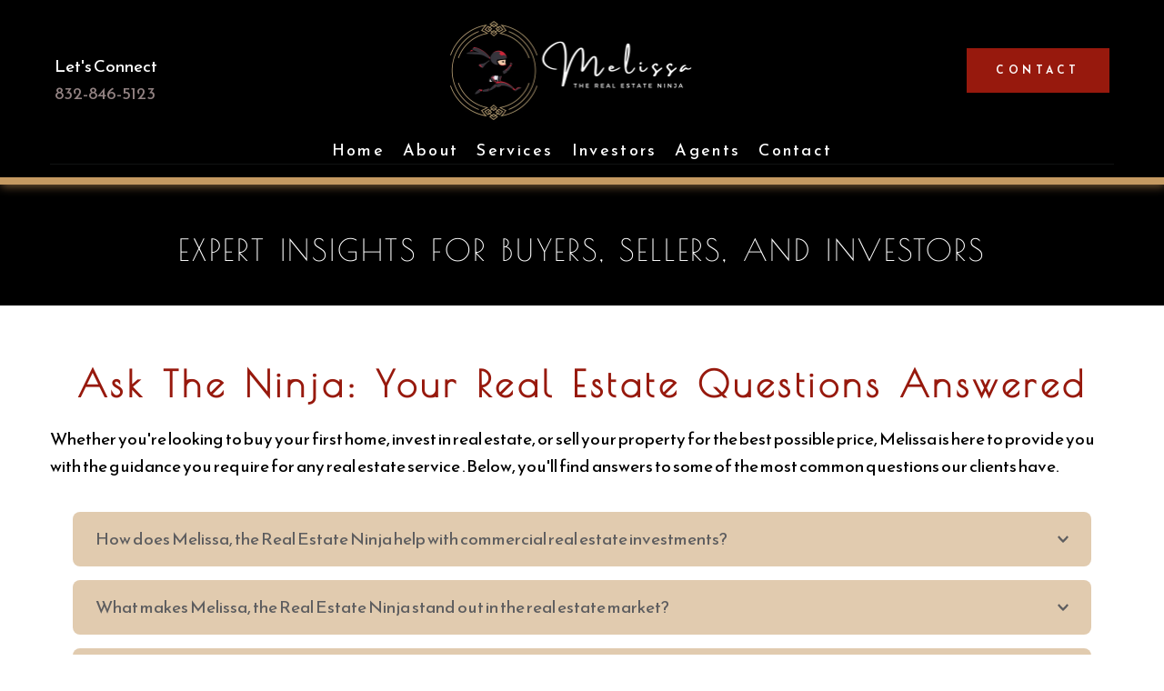

--- FILE ---
content_type: text/html; charset=UTF-8
request_url: https://www.melissatherealestateninja.com/frequently-asked-questions-cypress-tomball-magnolia-real-estate-agent
body_size: 53968
content:
<!DOCTYPE html><html lang="en"><head><meta charset="utf-8" /><meta property="og:site_name" content="" /><meta property="og:type" content="article" /><meta property="og:url" content="https://www.melissatherealestateninja.com/frequently-asked-questions-cypress-tomball-magnolia-real-estate-agent" /><meta content="summary_large_image" name="twitter:card" />

        <meta property="og:title" content="Your Real Estate Questions Answered" />
    <meta name="twitter:title" content="Your Real Estate Questions Answered" />

    <meta property="og:description" content="Get answers to frequently asked questions about real estate in Tomball &amp; Houston." />
    <meta name="twitter:description" content="Get answers to frequently asked questions about real estate in Tomball &amp; Houston." />

    <meta property="og:image" content="https://cloud-1de12d.becdn.net/media/iW=1200&iH=630/87a4496071c4a46aaa1191d87a79de20.png" />
    <meta property="twitter:image" content="https://cloud-1de12d.becdn.net/media/iW=1200&iH=630/87a4496071c4a46aaa1191d87a79de20.png">

    <title>Your Real Estate Questions Answered</title>

    <meta name="description" content="Get answers to frequently asked questions about real estate in Tomball &amp; Houston." />


            <link rel="apple-touch-icon-precomposed" href="https://cloud-1de12d.becdn.net/media/iW=180&iH=any/5a51dc5e4632641ed598577224603f49.png"/><link rel="apple-touch-icon-precomposed" href="https://cloud-1de12d.becdn.net/media/iW=256&iH=256/5a51dc5e4632641ed598577224603f49.png"/><link rel="canonical" href="https://www.melissatherealestateninja.com/frequently-asked-questions-cypress-tomball-magnolia-real-estate-agent" /><link rel="icon" href="https://cloud-1de12d.becdn.net/media/iW=32%26iH=any/26abf5276837f869dfa7d98f830bed21.png" sizes="32x32"/><link rel="icon" href="https://cloud-1de12d.becdn.net/media/iW=192%26iH=any/26abf5276837f869dfa7d98f830bed21.png" sizes="192x192"/><meta name="viewport" content="width=device-width, initial-scale=1"><link class="brz-link brz-link-bunny-fonts-prefetch" rel="dns-prefetch" href="//fonts.bunny.net"><link class="brz-link brz-link-bunny-fonts-preconnect" rel="preconnect" href="https://fonts.bunny.net/" crossorigin><link class="brz-link brz-link-cdn-preconnect" rel="preconnect" href="https://cloud-1de12d.becdn.net" crossorigin><link href="https://fonts.bunny.net/css?family=Reem Kufi:regular,500,600,700|Poiret One:regular|Oswald:200,300,regular,500,600,700|Roboto:100,100italic,300,300italic,regular,italic,500,500italic,700,700italic,900,900italic|Lato:100,100italic,300,300italic,regular,italic,700,700italic,900,900italic|Poppins:100,100italic,200,200italic,300,300italic,regular,italic,500,500italic,600,600italic,700,700italic,800,800italic,900,900italic&subset=arabic,bengali,cyrillic,cyrillic-ext,devanagari,greek,greek-ext,gujarati,hebrew,khmer,korean,latin-ext,tamil,telugu,thai,vietnamese&display=swap" class="brz-link brz-link-google" type="text/css" rel="stylesheet"/><link href="https://b-cloud.becdn.net/builds/pro/221-cloud/css/preview-priority.pro.min.css" class="brz-link brz-link-preview-critical" rel="stylesheet"/><link href="https://b-cloud.becdn.net/builds/free/348-cloud/editor/css/group-1_2.min.css" class="brz-link brz-link-preview-lib" media="print" onload="this.media='all'" data-brz-group="group-1_2" rel="stylesheet"/><link href="https://b-cloud.becdn.net/builds/pro/221-cloud/css/group-1_2-pro.min.css" class="brz-link brz-link-preview-lib-pro" media="print" onload="this.media='all'" data-brz-group="group-1_2" rel="stylesheet"/><link href="https://b-cloud.becdn.net/builds/pro/221-cloud/css/preview.pro.min.css" class="brz-link brz-link-preview-pro" media="print" onload="this.media='all'" rel="stylesheet"/><style class="brz-style">.brz .brz-css-d-menu-menu-container .brz-mm-menu__icon{transition-duration:0.50s;transition-property: filter, color, background, border-color, box-shadow;}@media(min-width:991px){.brz .brz-css-d-menu-menu-container .brz-mm-menu__icon{display:none;width:18px;}.brz .brz-css-d-menu-menu-container .brz-mm-menu__icon{color:rgba(51, 51, 51, 1);}.brz .brz-css-d-menu-menu-container .brz-menu{display:flex;}}@media(max-width:991px) and (min-width:768px){.brz .brz-css-d-menu-menu-container .brz-mm-menu__icon{display:flex;width:18px;}.brz .brz-css-d-menu-menu-container .brz-mm-menu__icon{color:rgba(51, 51, 51, 1);}.brz .brz-css-d-menu-menu-container .brz-menu{display:none;}}@media(max-width:767px){.brz .brz-css-d-menu-menu-container .brz-mm-menu__icon{display:flex;width:18px;}.brz .brz-css-d-menu-menu-container .brz-mm-menu__icon{color:rgba(51, 51, 51, 1);}.brz .brz-css-d-menu-menu-container .brz-menu{display:none;}}.brz .brz-css-d-sectionheaderstickyitem{padding:10px 0px 10px 0px;margin:0;}.brz .brz-css-d-sectionheaderstickyitem > .brz-bg{border-radius: 0px;}.brz .brz-css-d-sectionheaderstickyitem > .brz-bg{border:0px solid rgba(102, 115, 141, 0);}.brz .brz-css-d-sectionheaderstickyitem > .brz-bg:after{box-shadow:none;}.brz .brz-css-d-sectionheaderstickyitem > .brz-bg > .brz-bg-image{-webkit-mask-image: none;
                      mask-image: none;background-size:cover;background-repeat: no-repeat;}.brz .brz-css-d-sectionheaderstickyitem > .brz-bg > .brz-bg-image{background-image:none;filter:none;}.brz .brz-css-d-sectionheaderstickyitem > .brz-bg > .brz-bg-image:after{content: "";background-image:none;}.brz .brz-css-d-sectionheaderstickyitem > .brz-bg > .brz-bg-color{-webkit-mask-image: none;
                      mask-image: none;}.brz .brz-css-d-sectionheaderstickyitem > .brz-bg > .brz-bg-color{background-color:rgba(255, 255, 255, 1);background-image:none;}.brz .brz-css-d-sectionheaderstickyitem > .brz-bg > .brz-bg-shape__top{background-size: 100% 100px; height: 100px;transform: scale(1.02) rotateX(0deg) rotateY(0deg);z-index: auto;}.brz .brz-css-d-sectionheaderstickyitem > .brz-bg > .brz-bg-shape__top::after{background-image: none; -webkit-mask-image: none;background-size: 100% 100px; height: 100px;}.brz .brz-css-d-sectionheaderstickyitem > .brz-bg > .brz-bg-shape__bottom{background-size: 100% 100px; height: 100px;transform: scale(1.02) rotateX(-180deg) rotateY(-180deg);z-index: auto;}.brz .brz-css-d-sectionheaderstickyitem > .brz-bg > .brz-bg-shape__bottom::after{background-image: none; -webkit-mask-image: none;background-size: 100% 100px; height: 100px;}.brz .brz-css-d-sectionheaderstickyitem-container{border:0px solid transparent;}@media(min-width:991px){.brz .brz-css-d-sectionheaderstickyitem-container{max-width: calc(1 * var(--brz-section-container-max-width, 1170px));}}@media(max-width:991px) and (min-width:768px){.brz .brz-css-d-sectionheaderstickyitem-container{max-width: 100%;}}@media(max-width:767px){.brz .brz-css-d-sectionheaderstickyitem-container{max-width: 100%;}}.brz .brz-css-d-image-rkt1pcqfjfat-parent:not(.brz-image--hovered){max-width: 100%;}.brz .brz-css-d-image-rkt1pcqfjfat-parent{height: auto;border-radius: 0px;mix-blend-mode:normal;}.brz .brz-css-d-image-rkt1pcqfjfat-parent{box-shadow:none;border:0px solid rgba(102, 115, 141, 0);}.brz .brz-css-d-image-rkt1pcqfjfat-parent .brz-picture:after{border-radius: 0px;}.brz .brz-css-d-image-rkt1pcqfjfat-parent .brz-picture:after{box-shadow:none;background-color:rgba(255, 255, 255, 0);background-image:none;}.brz .brz-css-d-image-rkt1pcqfjfat-parent .brz-picture{-webkit-mask-image: none;
                      mask-image: none;}.brz .brz-css-d-image-rkt1pcqfjfat-parent .brz-picture{filter:none;}.brz .brz-css-d-image-rkt1pcqfjfat-parent, .brz .brz-css-d-image-rkt1pcqfjfat-parent .brz-picture:after, .brz .brz-css-d-image-rkt1pcqfjfat-parent .brz-picture, .brz .brz-css-d-image-rkt1pcqfjfat-parent.brz-image--withHover img.brz-img, .brz .brz-css-d-image-rkt1pcqfjfat-parent.brz-image--withHover img.dynamic-image, .brz .brz-css-d-image-rkt1pcqfjfat-parent.brz-image--withHover .brz-img__hover{transition-duration:0.50s;transition-property: filter, box-shadow, background, border-radius, border-color;}@media(max-width:991px) and (min-width:768px){.brz .brz-css-d-image-rkt1pcqfjfat-parent:not(.brz-image--hovered){max-width: 41%;}}@media(max-width:767px){.brz .brz-css-d-image-rkt1pcqfjfat-parent:not(.brz-image--hovered){max-width: 64%;}}.brz .brz-css-d-image-rkt1pcqfjfat-parent-hover.brz-hover-animation__container{max-width: 100%;}@media(max-width:991px) and (min-width:768px){.brz .brz-css-d-image-rkt1pcqfjfat-parent-hover.brz-hover-animation__container{max-width: 41%;}}@media(max-width:767px){.brz .brz-css-d-image-rkt1pcqfjfat-parent-hover.brz-hover-animation__container{max-width: 64%;}}.brz .brz-css-d-image-rkt1pcqfjfat-picture{padding-top: 100%;}.brz .brz-css-d-image-rkt1pcqfjfat-picture > .brz-img{position:absolute;width: 100%;}@media(max-width:991px) and (min-width:768px){.brz .brz-css-d-image-rkt1pcqfjfat-picture{padding-top: 40.9997%;}}@media(max-width:767px){.brz .brz-css-d-image-rkt1pcqfjfat-picture{padding-top: 63.9932%;}}.brz .brz-css-d-image-rkt1pcqfjfat-image{width: 110.06px;height: 110.06px;margin-inline-start: -6.33px;margin-top: 0px;}@media(max-width:991px) and (min-width:768px){.brz .brz-css-d-image-rkt1pcqfjfat-image{width: 85.2px;height: 85.2px;margin-inline-start: 0px;}}@media(max-width:767px){.brz .brz-css-d-image-rkt1pcqfjfat-image{width: 17.2px;height: 17.2px;margin-inline-start: -0.98px;}}.brz .brz-css-d-sectionitem-container{border:0px solid transparent;}@media(min-width:991px){.brz .brz-css-d-sectionitem-container{max-width: calc(1 * var(--brz-section-container-max-width, 1170px));}}@media(max-width:991px) and (min-width:768px){.brz .brz-css-d-sectionitem-container{max-width: 100%;}}@media(max-width:767px){.brz .brz-css-d-sectionitem-container{max-width: 100%;}}.brz .brz-css-d-image-uacfufdaek7c-parent:not(.brz-image--hovered){max-width: 10%;}.brz .brz-css-d-image-uacfufdaek7c-parent{height: auto;border-radius: 0px;mix-blend-mode:normal;}.brz .brz-css-d-image-uacfufdaek7c-parent{box-shadow:none;border:0px solid rgba(102, 115, 141, 0);}.brz .brz-css-d-image-uacfufdaek7c-parent .brz-picture:after{border-radius: 0px;}.brz .brz-css-d-image-uacfufdaek7c-parent .brz-picture:after{box-shadow:none;background-color:rgba(255, 255, 255, 0);background-image:none;}.brz .brz-css-d-image-uacfufdaek7c-parent .brz-picture{-webkit-mask-image: none;
                      mask-image: none;}.brz .brz-css-d-image-uacfufdaek7c-parent .brz-picture{filter:none;}.brz .brz-css-d-image-uacfufdaek7c-parent, .brz .brz-css-d-image-uacfufdaek7c-parent .brz-picture:after, .brz .brz-css-d-image-uacfufdaek7c-parent .brz-picture, .brz .brz-css-d-image-uacfufdaek7c-parent.brz-image--withHover img.brz-img, .brz .brz-css-d-image-uacfufdaek7c-parent.brz-image--withHover img.dynamic-image, .brz .brz-css-d-image-uacfufdaek7c-parent.brz-image--withHover .brz-img__hover{transition-duration:0.50s;transition-property: filter, box-shadow, background, border-radius, border-color;}@media(max-width:991px) and (min-width:768px){.brz .brz-css-d-image-uacfufdaek7c-parent:not(.brz-image--hovered){max-width: 16%;}}@media(max-width:767px){.brz .brz-css-d-image-uacfufdaek7c-parent:not(.brz-image--hovered){max-width: 23%;}}.brz .brz-css-d-menu-mmenu .brz-mm-navbar .brz-mm-close{font-size:16px;margin:0;padding:10px 15px 10px 10px;}.brz .brz-css-d-menu-mmenu .brz-mm-navbar .brz-mm-close{color:rgba(255, 255, 255, 1);background-color:#333333;}.brz .brz-css-d-menu-mmenu .brz-menu__item{font-family:var(--brz-buttonfontfamily, initial);}.brz .brz-css-d-menu-mmenu .brz-menu__item{color:rgba(255, 255, 255, 1);border-color: rgba(85, 85, 85, 1);}.brz nav.brz-mm-menu.brz-css-d-menu-mmenu{background-color:rgba(51, 51, 51, 0.8);}.brz .brz-css-d-menu-mmenu.brz-mm-menu .brz-menu__item .brz-mm-listitem__text{padding:10px 20px 10px 20px;flex-flow: row nowrap;}.brz .brz-css-d-menu-mmenu .brz-menu__item:hover > .brz-mm-listitem__text{color:rgba(255, 255, 255, 1);}.brz .brz-css-d-menu-mmenu .brz-menu__item .brz-mm-menu__item__icon.brz-icon-svg-custom{background-color:rgba(255, 255, 255, 1);}.brz .brz-css-d-menu-mmenu .brz-mm-navbar{color:rgba(255, 255, 255, 1);}.brz .brz-css-d-menu-mmenu .brz-menu__item.brz-mm-listitem_opened{color:rgba(255, 255, 255, 1);}.brz .brz-css-d-menu-mmenu.brz-mm-menu.brz-mm-menu_theme-dark.brz-mm-menu_opened .brz-mm-panels{background-image:none;}.brz .brz-css-d-menu-mmenu.brz-mm-menu.brz-mm-menu_theme-dark .brz-mm-panels, .brz .brz-css-d-menu-mmenu .brz-mm-panels > .brz-mm-panel:before{background-image:none;background-color:rgba(51, 51, 51, 0.8);}.brz .brz-css-d-menu-mmenu.brz-mm-menu.brz-mm-menu_theme-dark .brz-mm-panels, .brz .brz-css-d-menu-mmenu .brz-mm-panels > .brz-mm-panel{background-color:rgba(51, 51, 51, 0.8);}.brz .brz-css-d-menu-mmenu .brz-mm-panels > .brz-mm-panel{background-image:none;background-color:rgba(51, 51, 51, 0.8);}.brz .brz-css-d-menu-mmenu.brz-mm-menu.brz-mm-menu_theme-dark .brz-mm-navbar.brz-mm-listitem .brz-mm-listitem_opened > .brz-mm-listitem__text:after{border-color: rgba(85, 85, 85, 1);}.brz .brz-css-d-menu-mmenu .brz-mm-listitem{border-color: rgba(85, 85, 85, 1);}.brz .brz-css-d-menu-mmenu  .brz-menu__item.brz-menu__item--current:not(.brz-menu__item.brz-menu__item--current:active){color:rgba(255, 255, 255, 1);}.brz .brz-css-d-menu-mmenu .brz-menu__item.brz-menu__item--current:not(brz-menu__item.brz-menu__item--current:active):hover > .brz-mm-listitem__text{color:rgba(255, 255, 255, 1);}.brz .brz-css-d-menu-mmenu  .brz-menu__item.brz-menu__item--current:not(brz-menu__item.brz-menu__item--current:active) > .brz-mm-listitem__text > .brz-icon-svg.brz-icon-svg-custom{background-color:rgba(255, 255, 255, 1);}.brz .brz-css-d-menu-mmenu .brz-mm-listitem, .brz .brz-css-d-menu-mmenu.brz-mm-menu.brz-mm-menu_theme-dark .brz-mm-navbar.brz-mm-listitem .brz-mm-listitem_opened > .brz-mm-listitem__text:after, .brz .brz-css-d-menu-mmenu .brz-menu__item, .brz .brz-css-d-menu-mmenu.brz-mm-menu.brz-mm-menu_theme-dark .brz-mm-panels, .brz .brz-css-d-menu-mmenu .brz-mm-panels > .brz-mm-panel, .brz .brz-css-d-menu-mmenu.brz-mm-menu.brz-mm-menu_theme-dark .brz-mm-panels, .brz .brz-css-d-menu-mmenu .brz-mm-panels > .brz-mm-panel:before, .brz .brz-css-d-menu-mmenu .brz-menu__item.brz-mm-listitem_opened, .brz .brz-css-d-menu-mmenu .brz-mm-navbar, .brz nav.brz-mm-menu.brz-css-d-menu-mmenu, .brz .brz-css-d-menu-mmenu .brz-menu__item > .brz-mm-listitem__text, .brz .brz-css-d-menu-mmenu .brz-menu__item .brz-mm-menu__item__icon.brz-icon-svg-custom{transition-duration:0.50s;transition-property: filter, color, background, border-color, box-shadow;}@media(min-width:991px){.brz .brz-css-d-menu-mmenu .brz-mm-navbar .brz-mm-close{transition-duration:0.30s;}.brz .brz-css-d-menu-mmenu .brz-menu__item{font-size:var(--brz-buttonfontsize, initial);font-weight:var(--brz-buttonfontweight, initial);line-height:var(--brz-buttonlineheight, initial);letter-spacing:var(--brz-buttonletterspacing, initial);font-variation-settings:var(--brz-buttonfontvariation, initial);font-weight:var(--brz-buttonbold, initial);font-style:var(--brz-buttonitalic, initial);text-decoration:var(--brz-buttontextdecoration, initial) !important;text-transform:var(--brz-buttontexttransform, initial) !important;}.brz .brz-css-d-menu-mmenu .brz-menu__item .brz-a{justify-content:flex-start;text-align:start;}.brz .brz-css-d-menu-mmenu .brz-mm-menu__item__icon{margin:0 15px 0 0;font-size:12px;}.brz .brz-css-d-menu-mmenu .brz-mm-navbar{font-family:var(--brz-buttonfontfamily, initial);font-size:var(--brz-buttonfontsize, initial);font-weight:var(--brz-buttonfontweight, initial);line-height:var(--brz-buttonlineheight, initial);letter-spacing:var(--brz-buttonletterspacing, initial);font-variation-settings:var(--brz-buttonfontvariation, initial);font-weight:var(--brz-buttonbold, initial);font-style:var(--brz-buttonitalic, initial);text-decoration:var(--brz-buttontextdecoration, initial) !important;text-transform:var(--brz-buttontexttransform, initial) !important;border-color: rgba(85, 85, 85, 1);}.brz .brz-css-d-menu-mmenu.brz-mm-menu .brz-mm-listitem_vertical .brz-mm-btn_next{height: calc(var(--brz-buttonlineheight, initial) * var(--brz-buttonfontsize, initial) + 10px + 10px); padding-right: 20px;}}@media(max-width:991px) and (min-width:768px){.brz .brz-css-d-menu-mmenu .brz-mm-navbar .brz-mm-close{transition-duration:0.30s;}.brz .brz-css-d-menu-mmenu .brz-menu__item{font-size:var(--brz-buttontabletfontsize, initial);font-weight:var(--brz-buttontabletfontweight, initial);line-height:var(--brz-buttontabletlineheight, initial);letter-spacing:var(--brz-buttontabletletterspacing, initial);font-variation-settings:var(--brz-buttontabletfontvariation, initial);font-weight:var(--brz-buttontabletbold, initial);font-style:var(--brz-buttontabletitalic, initial);text-decoration:var(--brz-buttontablettextdecoration, initial) !important;text-transform:var(--brz-buttontablettexttransform, initial) !important;}.brz .brz-css-d-menu-mmenu .brz-menu__item .brz-a{justify-content:flex-start;text-align:start;}.brz .brz-css-d-menu-mmenu .brz-mm-menu__item__icon{margin:0 15px 0 0;font-size:12px;}.brz .brz-css-d-menu-mmenu .brz-mm-navbar{font-family:var(--brz-buttonfontfamily, initial);font-size:var(--brz-buttontabletfontsize, initial);font-weight:var(--brz-buttontabletfontweight, initial);line-height:var(--brz-buttontabletlineheight, initial);letter-spacing:var(--brz-buttontabletletterspacing, initial);font-variation-settings:var(--brz-buttontabletfontvariation, initial);font-weight:var(--brz-buttontabletbold, initial);font-style:var(--brz-buttontabletitalic, initial);text-decoration:var(--brz-buttontablettextdecoration, initial) !important;text-transform:var(--brz-buttontablettexttransform, initial) !important;border-color: rgba(85, 85, 85, 1);}.brz .brz-css-d-menu-mmenu.brz-mm-menu .brz-mm-listitem_vertical .brz-mm-btn_next{height: calc(var(--brz-buttontabletlineheight, initial) * var(--brz-buttontabletfontsize, initial) + 10px + 10px); padding-right: 20px;}}@media(max-width:767px){.brz .brz-css-d-menu-mmenu .brz-mm-navbar .brz-mm-close{transition-duration:0.30s;}.brz .brz-css-d-menu-mmenu .brz-menu__item{font-size:var(--brz-buttonmobilefontsize, initial);font-weight:var(--brz-buttonmobilefontweight, initial);line-height:var(--brz-buttonmobilelineheight, initial);letter-spacing:var(--brz-buttonmobileletterspacing, initial);font-variation-settings:var(--brz-buttonmobilefontvariation, initial);font-weight:var(--brz-buttonmobilebold, initial);font-style:var(--brz-buttonmobileitalic, initial);text-decoration:var(--brz-buttonmobiletextdecoration, initial) !important;text-transform:var(--brz-buttonmobiletexttransform, initial) !important;}.brz .brz-css-d-menu-mmenu .brz-menu__item .brz-a{justify-content:flex-start;text-align:start;}.brz .brz-css-d-menu-mmenu .brz-mm-menu__item__icon{margin:0 15px 0 0;font-size:12px;}.brz .brz-css-d-menu-mmenu .brz-mm-navbar{font-family:var(--brz-buttonfontfamily, initial);font-size:var(--brz-buttonmobilefontsize, initial);font-weight:var(--brz-buttonmobilefontweight, initial);line-height:var(--brz-buttonmobilelineheight, initial);letter-spacing:var(--brz-buttonmobileletterspacing, initial);font-variation-settings:var(--brz-buttonmobilefontvariation, initial);font-weight:var(--brz-buttonmobilebold, initial);font-style:var(--brz-buttonmobileitalic, initial);text-decoration:var(--brz-buttonmobiletextdecoration, initial) !important;text-transform:var(--brz-buttonmobiletexttransform, initial) !important;border-color: rgba(85, 85, 85, 1);}.brz .brz-css-d-menu-mmenu.brz-mm-menu .brz-mm-listitem_vertical .brz-mm-btn_next{height: calc(var(--brz-buttonmobilelineheight, initial) * var(--brz-buttonmobilefontsize, initial) + 10px + 10px); padding-right: 20px;}}.brz .brz-css-d-sectionheaderitem{padding:75px 0px 75px 0px;margin:0;}.brz .brz-css-d-sectionheaderitem > .brz-bg{border-radius: 0px;}.brz .brz-css-d-sectionheaderitem > .brz-bg{border:0px solid rgba(102, 115, 141, 0);}.brz .brz-css-d-sectionheaderitem > .brz-bg:after{box-shadow:none;}.brz .brz-css-d-sectionheaderitem > .brz-bg > .brz-bg-image{-webkit-mask-image: none;
                      mask-image: none;background-size:cover;background-repeat: no-repeat;}.brz .brz-css-d-sectionheaderitem > .brz-bg > .brz-bg-image{background-image:none;filter:none;}.brz .brz-css-d-sectionheaderitem > .brz-bg > .brz-bg-image:after{content: "";background-image:none;}.brz .brz-css-d-sectionheaderitem > .brz-bg > .brz-bg-color{-webkit-mask-image: none;
                      mask-image: none;}.brz .brz-css-d-sectionheaderitem > .brz-bg > .brz-bg-color{background-color:rgba(0, 0, 0, 0);background-image:none;}.brz .brz-css-d-sectionheaderitem > .brz-bg > .brz-bg-shape__top{background-size: 100% 100px; height: 100px;transform: scale(1.02) rotateX(0deg) rotateY(0deg);z-index: auto;}.brz .brz-css-d-sectionheaderitem > .brz-bg > .brz-bg-shape__top::after{background-image: none; -webkit-mask-image: none;background-size: 100% 100px; height: 100px;}.brz .brz-css-d-sectionheaderitem > .brz-bg > .brz-bg-shape__bottom{background-size: 100% 100px; height: 100px;transform: scale(1.02) rotateX(-180deg) rotateY(-180deg);z-index: auto;}.brz .brz-css-d-sectionheaderitem > .brz-bg > .brz-bg-shape__bottom::after{background-image: none; -webkit-mask-image: none;background-size: 100% 100px; height: 100px;}@media(max-width:991px) and (min-width:768px){.brz .brz-css-d-sectionheaderitem{padding:50px 15px 50px 15px;}}@media(max-width:767px){.brz .brz-css-d-sectionheaderitem{padding:25px 15px 25px 15px;}}.brz .brz-css-d-sectionheaderitem-container{border:0px solid transparent;}@media(min-width:991px){.brz .brz-css-d-sectionheaderitem-container{max-width: calc(1 * var(--brz-section-container-max-width, 1170px));}}@media(max-width:991px) and (min-width:768px){.brz .brz-css-d-sectionheaderitem-container{max-width: 100%;}}@media(max-width:767px){.brz .brz-css-d-sectionheaderitem-container{max-width: 100%;}}.brz .brz-css-d-image-bw0pncmkt2vy-parent:not(.brz-image--hovered){max-width: 37%;}.brz .brz-css-d-image-bw0pncmkt2vy-parent{height: auto;border-radius: 0px;mix-blend-mode:normal;}.brz .brz-css-d-image-bw0pncmkt2vy-parent{box-shadow:none;border:0px solid rgba(102, 115, 141, 0);}.brz .brz-css-d-image-bw0pncmkt2vy-parent .brz-picture:after{border-radius: 0px;}.brz .brz-css-d-image-bw0pncmkt2vy-parent .brz-picture:after{box-shadow:none;background-color:rgba(255, 255, 255, 0);background-image:none;}.brz .brz-css-d-image-bw0pncmkt2vy-parent .brz-picture{-webkit-mask-image: none;
                      mask-image: none;}.brz .brz-css-d-image-bw0pncmkt2vy-parent .brz-picture{filter:none;}.brz .brz-css-d-image-bw0pncmkt2vy-parent, .brz .brz-css-d-image-bw0pncmkt2vy-parent .brz-picture:after, .brz .brz-css-d-image-bw0pncmkt2vy-parent .brz-picture, .brz .brz-css-d-image-bw0pncmkt2vy-parent.brz-image--withHover img.brz-img, .brz .brz-css-d-image-bw0pncmkt2vy-parent.brz-image--withHover img.dynamic-image, .brz .brz-css-d-image-bw0pncmkt2vy-parent.brz-image--withHover .brz-img__hover{transition-duration:0.50s;transition-property: filter, box-shadow, background, border-radius, border-color;}@media(max-width:991px) and (min-width:768px){.brz .brz-css-d-image-bw0pncmkt2vy-parent:not(.brz-image--hovered){max-width: 100%;}}@media(max-width:767px){.brz .brz-css-d-image-bw0pncmkt2vy-parent:not(.brz-image--hovered){max-width: 100%;}}.brz .brz-css-d-image-bw0pncmkt2vy-parent-hover.brz-hover-animation__container{max-width: 37%;}@media(max-width:991px) and (min-width:768px){.brz .brz-css-d-image-bw0pncmkt2vy-parent-hover.brz-hover-animation__container{max-width: 100%;}}@media(max-width:767px){.brz .brz-css-d-image-bw0pncmkt2vy-parent-hover.brz-hover-animation__container{max-width: 100%;}}.brz .brz-css-d-image-bw0pncmkt2vy-picture{padding-top: 15.4157%;}.brz .brz-css-d-image-bw0pncmkt2vy-picture > .brz-img{position:absolute;width: 100%;}@media(max-width:991px) and (min-width:768px){.brz .brz-css-d-image-bw0pncmkt2vy-picture{padding-top: 41.668%;}}@media(max-width:767px){.brz .brz-css-d-image-bw0pncmkt2vy-picture{padding-top: 41.6667%;}}@media(min-width:991px){.brz .brz-css-d-sectionheader{display:block;}}@media(max-width:991px) and (min-width:768px){.brz .brz-css-d-sectionheader{display:block;}}@media(max-width:767px){.brz .brz-css-d-sectionheader{display:block;}}.brz .brz-css-d-image-lwzlsf3p13_3-picture{padding-top: 110.6096%;}.brz .brz-css-d-image-lwzlsf3p13_3-picture > .brz-img{position:absolute;width: 100%;}@media(max-width:991px) and (min-width:768px){.brz .brz-css-d-image-lwzlsf3p13_3-picture{padding-top: 110.5968%;}}@media(max-width:767px){.brz .brz-css-d-image-lwzlsf3p13_3-picture{padding-top: 110.6082%;}}.brz .brz-css-d-image-lwzlsf3p13_3-image{width: 71.23px;height: 76.21px;margin-inline-start: -1.16px;margin-top: 0px;}@media(max-width:991px) and (min-width:768px){.brz .brz-css-d-image-lwzlsf3p13_3-image{width: 45.56px;height: 48.74px;margin-inline-start: -0.75px;}}@media(max-width:767px){.brz .brz-css-d-image-lwzlsf3p13_3-image{width: 57.79px;height: 61.83px;margin-inline-start: -0.95px;}}.brz .brz-css-d-image-uacfufdaek7c-image{width: 117px;height: 134.55px;margin-inline-start: 0px;margin-top: -7px;}@media(max-width:991px) and (min-width:768px){.brz .brz-css-d-image-uacfufdaek7c-image{width: 122.88px;height: 141.31px;margin-top: -0.84px;}}@media(max-width:767px){.brz .brz-css-d-image-uacfufdaek7c-image{width: 98.9px;height: 113.73px;margin-top: -1.09px;}}.brz .brz-css-d-icon-icon{font-size:48px;padding: 0px;border-radius: 0;stroke-width: 1;}.brz .brz-css-d-icon-icon{color:rgba(var(--brz-global-color3),1);border:0px solid rgba(35, 157, 219, 0);box-shadow:none;background-color:rgba(189, 225, 244, 0);background-image:none;}.brz .brz-css-d-icon-icon .brz-icon-svg-custom{background-color:rgba(var(--brz-global-color3),1);}.brz .brz-css-d-icon-icon, .brz .brz-css-d-icon-icon .brz-icon-svg-custom{transition-duration:0.50s;transition-property: color, box-shadow, background, border, border-color;}@media(min-width:991px){.brz .brz-css-d-icon-icon:hover{color:rgba(var(--brz-global-color3),0.8);}.brz .brz-css-d-icon-icon:hover .brz-icon-svg-custom{background-color:rgba(var(--brz-global-color3),0.8);}}.brz .brz-css-d-image-bdicra3wmvwu-image{width: 195.6px;height: 195.6px;margin-inline-start: 0px;margin-top: -0.01px;}@media(max-width:991px) and (min-width:768px){.brz .brz-css-d-image-bdicra3wmvwu-image{width: 108.2px;height: 108.2px;}}@media(max-width:767px){.brz .brz-css-d-image-bdicra3wmvwu-image{width: 81.7px;height: 81.7px;}}.brz .brz-css-d-image-bdicra3wmvwu-picture{padding-top: 100%;}.brz .brz-css-d-image-bdicra3wmvwu-picture > .brz-img{position:absolute;width: 100%;}@media(max-width:767px){.brz .brz-css-d-image-bdicra3wmvwu-picture{padding-top: 30%;}}.brz .brz-css-d-image-bdicra3wmvwu-parent-hover.brz-hover-animation__container{max-width: 100%;}@media(max-width:767px){.brz .brz-css-d-image-bdicra3wmvwu-parent-hover.brz-hover-animation__container{max-width: 30%;}}.brz .brz-css-d-image-bdicra3wmvwu-parent:not(.brz-image--hovered){max-width: 100%;}.brz .brz-css-d-image-bdicra3wmvwu-parent{height: auto;border-radius: 0px;mix-blend-mode:normal;}.brz .brz-css-d-image-bdicra3wmvwu-parent{box-shadow:none;border:0px solid rgba(102, 115, 141, 0);}.brz .brz-css-d-image-bdicra3wmvwu-parent .brz-picture:after{border-radius: 0px;}.brz .brz-css-d-image-bdicra3wmvwu-parent .brz-picture:after{box-shadow:none;background-color:rgba(255, 255, 255, 0);background-image:none;}.brz .brz-css-d-image-bdicra3wmvwu-parent .brz-picture{-webkit-mask-image: none;
                      mask-image: none;}.brz .brz-css-d-image-bdicra3wmvwu-parent .brz-picture{filter:none;}.brz .brz-css-d-image-bdicra3wmvwu-parent, .brz .brz-css-d-image-bdicra3wmvwu-parent .brz-picture:after, .brz .brz-css-d-image-bdicra3wmvwu-parent .brz-picture, .brz .brz-css-d-image-bdicra3wmvwu-parent.brz-image--withHover img.brz-img, .brz .brz-css-d-image-bdicra3wmvwu-parent.brz-image--withHover img.dynamic-image, .brz .brz-css-d-image-bdicra3wmvwu-parent.brz-image--withHover .brz-img__hover{transition-duration:0.50s;transition-property: filter, box-shadow, background, border-radius, border-color;}@media(max-width:767px){.brz .brz-css-d-image-bdicra3wmvwu-parent:not(.brz-image--hovered){max-width: 30%;}}.brz .brz-css-d-image-uacfufdaek7c-picture{padding-top: 103.0427%;}.brz .brz-css-d-image-uacfufdaek7c-picture > .brz-img{position:absolute;width: 100%;}@media(max-width:991px) and (min-width:768px){.brz .brz-css-d-image-uacfufdaek7c-picture{padding-top: 113.6312%;}}@media(max-width:767px){.brz .brz-css-d-image-uacfufdaek7c-picture{padding-top: 112.8008%;}}.brz .brz-css-d-image-zp1skqjcddkl-parent:not(.brz-image--hovered){max-width: 9%;}.brz .brz-css-d-image-zp1skqjcddkl-parent{height: auto;border-radius: 0px;mix-blend-mode:normal;}.brz .brz-css-d-image-zp1skqjcddkl-parent{box-shadow:none;border:0px solid rgba(102, 115, 141, 0);}.brz .brz-css-d-image-zp1skqjcddkl-parent .brz-picture:after{border-radius: 0px;}.brz .brz-css-d-image-zp1skqjcddkl-parent .brz-picture:after{box-shadow:none;background-color:rgba(255, 255, 255, 0);background-image:none;}.brz .brz-css-d-image-zp1skqjcddkl-parent .brz-picture{-webkit-mask-image: none;
                      mask-image: none;}.brz .brz-css-d-image-zp1skqjcddkl-parent .brz-picture{filter:none;}.brz .brz-css-d-image-zp1skqjcddkl-parent, .brz .brz-css-d-image-zp1skqjcddkl-parent .brz-picture:after, .brz .brz-css-d-image-zp1skqjcddkl-parent .brz-picture, .brz .brz-css-d-image-zp1skqjcddkl-parent.brz-image--withHover img.brz-img, .brz .brz-css-d-image-zp1skqjcddkl-parent.brz-image--withHover img.dynamic-image, .brz .brz-css-d-image-zp1skqjcddkl-parent.brz-image--withHover .brz-img__hover{transition-duration:0.50s;transition-property: filter, box-shadow, background, border-radius, border-color;}@media(max-width:991px) and (min-width:768px){.brz .brz-css-d-image-zp1skqjcddkl-parent:not(.brz-image--hovered){max-width: 11%;}}@media(max-width:767px){.brz .brz-css-d-image-zp1skqjcddkl-parent:not(.brz-image--hovered){max-width: 17%;}}.brz .brz-css-d-section{z-index: auto;margin:0;}.brz .brz-css-d-section.brz-section .brz-section__content{min-height: auto;display:flex;}.brz .brz-css-d-section .brz-container{justify-content:center;}.brz .brz-css-d-section > .slick-slider > .brz-slick-slider__dots{color:rgba(0, 0, 0, 1);}.brz .brz-css-d-section > .slick-slider > .brz-slick-slider__arrow{color:rgba(0, 0, 0, 0.7);}.brz .brz-css-d-section > .slick-slider > .brz-slick-slider__dots > .brz-slick-slider__pause{color:rgba(0, 0, 0, 1);}@media(min-width:991px){.brz .brz-css-d-section{display:block;}}@media(max-width:991px) and (min-width:768px){.brz .brz-css-d-section{display:block;}}@media(max-width:767px){.brz .brz-css-d-section{display:block;}}.brz .brz-css-d-image-zp1skqjcddkl-parent-hover.brz-hover-animation__container{max-width: 9%;}@media(max-width:991px) and (min-width:768px){.brz .brz-css-d-image-zp1skqjcddkl-parent-hover.brz-hover-animation__container{max-width: 11%;}}@media(max-width:767px){.brz .brz-css-d-image-zp1skqjcddkl-parent-hover.brz-hover-animation__container{max-width: 17%;}}.brz .brz-css-d-image-zp1skqjcddkl-picture{padding-top: 51.9019%;}.brz .brz-css-d-image-zp1skqjcddkl-picture > .brz-img{position:absolute;width: 100%;}@media(max-width:991px) and (min-width:768px){.brz .brz-css-d-image-zp1skqjcddkl-picture{padding-top: 51.9004%;}}@media(max-width:767px){.brz .brz-css-d-image-zp1skqjcddkl-picture{padding-top: 51.9015%;}}.brz .brz-css-d-image-zp1skqjcddkl-image{width: 99.9px;height: 51.85px;margin-inline-start: 0px;margin-top: 0px;}@media(max-width:991px) and (min-width:768px){.brz .brz-css-d-image-zp1skqjcddkl-image{width: 77.88px;height: 40.42px;}}@media(max-width:767px){.brz .brz-css-d-image-zp1skqjcddkl-image{width: 73.1px;height: 37.94px;}}.brz-css-d-line .brz-line-container:after{display:none;}.brz-css-d-line .brz-hr, .brz-css-d-line .brz-line-container:before, .brz-css-d-line .brz-line-container:after{border-top-style:solid;border-top-width:2px;border-top-color:rgba(var(--brz-global-color7),0.75);}.brz-css-d-line.brz-line-text .brz-line-content{font-family:'Lato', sans-serif; font-size:20px; font-weight:400; line-height: 1; letter-spacing:0px; font-variation-settings:"wght" 400, "wdth" 100, "SOFT" 0;}.brz-css-d-line{width:75%;}.brz-css-d-line .brz-hr{border-radius:0px;} .brz-css-d-line .brz-line-container:before{border-radius:0px;} .brz-css-d-line .brz-line-container:after{border-radius:0px;} .brz-css-d-line .brz-line-icon-wrapper{border-radius:0px;}.brz-css-d-line .brz-line-icon-wrapper, .brz-css-d-line .brz-hr, .brz-css-d-line .brz-line-container:before, .brz-css-d-line .brz-line-container:after, .brz-css-d-line .brz-line-content{transition-duration:0.50s;transition-property:filter, box-shadow, background, border-radius, border-color;}.brz .brz-css-d-image-lwzlsf3p13_3-parent:not(.brz-image--hovered){max-width: 13%;}.brz .brz-css-d-image-lwzlsf3p13_3-parent{height: auto;border-radius: 0px;mix-blend-mode:normal;}.brz .brz-css-d-image-lwzlsf3p13_3-parent{box-shadow:none;border:0px solid rgba(102, 115, 141, 0);}.brz .brz-css-d-image-lwzlsf3p13_3-parent .brz-picture:after{border-radius: 0px;}.brz .brz-css-d-image-lwzlsf3p13_3-parent .brz-picture:after{box-shadow:none;background-color:rgba(255, 255, 255, 0);background-image:none;}.brz .brz-css-d-image-lwzlsf3p13_3-parent .brz-picture{-webkit-mask-image: none;
                      mask-image: none;}.brz .brz-css-d-image-lwzlsf3p13_3-parent .brz-picture{filter:none;}.brz .brz-css-d-image-lwzlsf3p13_3-parent, .brz .brz-css-d-image-lwzlsf3p13_3-parent .brz-picture:after, .brz .brz-css-d-image-lwzlsf3p13_3-parent .brz-picture, .brz .brz-css-d-image-lwzlsf3p13_3-parent.brz-image--withHover img.brz-img, .brz .brz-css-d-image-lwzlsf3p13_3-parent.brz-image--withHover img.dynamic-image, .brz .brz-css-d-image-lwzlsf3p13_3-parent.brz-image--withHover .brz-img__hover{transition-duration:0.50s;transition-property: filter, box-shadow, background, border-radius, border-color;}.brz .brz-css-d-image-lwzlsf3p13_3-parent-hover.brz-hover-animation__container{max-width: 13%;}.brz .brz-css-d-image-bw0pncmkt2vy-image{width: 161.96px;height: 67.48px;margin-inline-start: 0px;margin-top: -22.94px;}@media(max-width:991px) and (min-width:768px){.brz .brz-css-d-image-bw0pncmkt2vy-image{width: 63.75px;height: 26.56px;margin-top: -9.03px;}}@media(max-width:767px){.brz .brz-css-d-image-bw0pncmkt2vy-image{width: 99.53px;height: 41.47px;margin-top: -14.1px;}}.brz .brz-css-d-menu-menu .brz-menu__ul{font-family:var(--brz-buttonfontfamily, initial);display: flex; flex-wrap: wrap; justify-content: inherit; align-items: center;max-width: none;margin: 0px -5px 0px -5px;}.brz .brz-css-d-menu-menu .brz-menu__ul{color:rgba(0, 0, 0, 1);}.brz .brz-css-d-menu-menu .brz-menu__ul > .brz-menu__item > .brz-a{flex-flow: row nowrap;padding:0px 5px 0px 5px;}.brz .brz-css-d-menu-menu .brz-menu__ul > .brz-menu__item > .brz-a{color:rgba(0, 0, 0, 1);background-color:rgba(255, 255, 255, 0);}.brz .brz-css-d-menu-menu .brz-menu__ul > .brz-menu__item.brz-menu__item--opened > .brz-a{color:rgba(0, 0, 0, 1);background-color:rgba(255, 255, 255, 0);}.brz .brz-css-d-menu-menu .brz-menu__ul > .brz-menu__item.brz-menu__item--opened{color:rgba(0, 0, 0, 1);background-color: transparent;border:0px solid rgba(85, 85, 85, 1);}.brz .brz-css-d-menu-menu .brz-menu__ul > .brz-menu__item.brz-menu__item--current:not(.brz-menu__item.brz-menu__item--current:active){color:rgba(0, 0, 0, 1);background-color:rgba(255, 255, 255, 0);border:0px solid rgba(85, 85, 85, 1);}.brz .brz-css-d-menu-menu .brz-menu__ul > .brz-menu__item.brz-menu__item--current > .brz-a:not(.brz-a:active){color:rgba(0, 0, 0, 1);background-color:rgba(255, 255, 255, 0);}.brz .brz-css-d-menu-menu .brz-menu__ul > .brz-menu__item > .brz-a > .brz-icon-svg{margin:0; margin-inline-end:15px;}.brz .brz-css-d-menu-menu .brz-menu__ul > .brz-menu__item > .brz-a > .brz-icon-svg.brz-icon-svg-custom{background-color:rgba(0, 0, 0, 1);}.brz .brz-css-d-menu-menu .brz-menu__ul > .brz-menu__item.brz-menu__item--current > .brz-a:not(.brz-a:active) > .brz-icon-svg.brz-icon-svg-custom{background-color:rgba(0, 0, 0, 1);}.brz .brz-css-d-menu-menu .brz-menu__ul > .brz-menu__item.brz-menu__item--current:not(.brz-menu__item.brz-menu__item--current:active) > .brz-icon-svg.brz-icon-svg-custom{background-color:rgba(0, 0, 0, 1);}.brz .brz-css-d-menu-menu .brz-menu__ul > .brz-menu__item{border-radius: 0px;}.brz .brz-css-d-menu-menu .brz-menu__ul > .brz-menu__item{color:rgba(0, 0, 0, 1);background-color: transparent;border:0px solid rgba(85, 85, 85, 1);}.brz .brz-css-d-menu-menu .brz-menu__ul > .brz-menu__item > a{border-radius: 0px;}.brz .brz-css-d-menu-menu .brz-menu__sub-menu{font-family:var(--brz-buttonfontfamily, initial);border-radius: 0px;}.brz .brz-css-d-menu-menu .brz-menu__sub-menu{color:rgba(255, 255, 255, 1);background-color:rgba(51, 51, 51, 1);box-shadow:none;}.brz .brz-css-d-menu-menu .brz-menu__sub-menu .brz-menu__item > .brz-a{flex-flow: row nowrap;}.brz .brz-css-d-menu-menu .brz-menu__sub-menu .brz-a:hover{color:rgba(255, 255, 255, 1);}.brz .brz-css-d-menu-menu .brz-menu__sub-menu .brz-a > .brz-icon-svg{margin:0; margin-inline-end: 15px;font-size:12px;}.brz .brz-css-d-menu-menu .brz-menu__sub-menu > .brz-menu__item.brz-menu__item--current > .brz-a{color:rgba(255, 255, 255, 1);}.brz .brz-css-d-menu-menu .brz-menu__sub-menu > .brz-menu__item.brz-menu__item--current{background-color:rgba(51, 51, 51, 1);}.brz .brz-css-d-menu-menu .brz-menu__sub-menu > .brz-menu__item.brz-menu__item--current:hover{background-color:rgba(51, 51, 51, 1);}.brz .brz-css-d-menu-menu .brz-menu__item--current .brz-menu__sub-menu{box-shadow:none;}.brz .brz-css-d-menu-menu .brz-menu__sub-menu > .brz-menu__item > .brz-a > .brz-icon-svg.brz-icon-svg-custom{background-color:rgba(255, 255, 255, 1);}.brz .brz-css-d-menu-menu .brz-menu__sub-menu > .brz-menu__item:not(.brz-menu__item.brz-menu__item--current) > .brz-a > .brz-icon-svg.brz-icon-svg-custom{background-color:rgba(255, 255, 255, 1);}.brz .brz-css-d-menu-menu .brz-menu__sub-menu > .brz-menu__item.brz-menu__item--current > .brz-a > .brz-icon-svg.brz-icon-svg-custom{background-color:rgba(255, 255, 255, 1);}.brz .brz-css-d-menu-menu .brz-menu__item-dropdown .brz-menu__item{background-color:rgba(51, 51, 51, 1);color:rgba(255, 255, 255, 1);}.brz .brz-css-d-menu-menu .brz-menu__sub-menu .brz-menu__item-dropdown .brz-a:hover:after{border-color: rgba(255, 255, 255, 1);}.brz .brz-css-d-menu-menu .brz-menu__sub-menu > .brz-menu__item{border-bottom: 1px solid rgba(85, 85, 85, 1);}.brz .brz-css-d-menu-menu .brz-menu__item-dropdown .brz-menu__item, .brz .brz-css-d-menu-menu .brz-menu__sub-menu .brz-menu__item-dropdown .brz-a:after, .brz .brz-css-d-menu-menu .brz-menu__sub-menu > .brz-menu__item.brz-menu__item--current > .brz-a > .brz-icon-svg.brz-icon-svg-custom, .brz .brz-css-d-menu-menu .brz-menu__sub-menu > .brz-menu__item:not(.brz-menu__item.brz-menu__item--current) > .brz-a > .brz-icon-svg.brz-icon-svg-custom, .brz .brz-css-d-menu-menu .brz-menu__sub-menu > .brz-menu__item > .brz-a > .brz-icon-svg.brz-icon-svg-custom, .brz .brz-css-d-menu-menu .brz-menu__item--current .brz-menu__sub-menu, .brz .brz-css-d-menu-menu .brz-menu__sub-menu > .brz-menu__item.brz-menu__item--current, .brz .brz-css-d-menu-menu .brz-menu__ul, .brz .brz-css-d-menu-menu .brz-menu__ul > .brz-menu__item > .brz-a, .brz .brz-css-d-menu-menu .brz-menu__ul > .brz-menu__item.brz-menu__item--opened > .brz-a, .brz .brz-css-d-menu-menu .brz-menu__ul > .brz-menu__item.brz-menu__item--opened, .brz .brz-css-d-menu-menu .brz-menu__ul > .brz-menu__item.brz-menu__item--current:not(.brz-menu__item.brz-menu__item--current:active), .brz .brz-css-d-menu-menu .brz-menu__ul > .brz-menu__item.brz-menu__item--current > .brz-a:not(.brz-a:active), .brz .brz-css-d-menu-menu .brz-menu__ul > .brz-menu__item > .brz-a > .brz-icon-svg.brz-icon-svg-custom, .brz .brz-css-d-menu-menu .brz-menu__ul > .brz-menu__item.brz-menu__item--current > .brz-a:not(.brz-a:active) > .brz-icon-svg.brz-icon-svg-custom, .brz .brz-css-d-menu-menu .brz-menu__ul > .brz-menu__item.brz-menu__item--current:not(.brz-menu__item.brz-menu__item--current:active) > .brz-icon-svg.brz-icon-svg-custom, .brz .brz-css-d-menu-menu .brz-menu__ul > .brz-menu__item, .brz .brz-css-d-menu-menu .brz-menu__sub-menu, .brz .brz-css-d-menu-menu:hover .brz-menu__sub-menu .brz-a, .brz .brz-css-d-menu-menu .brz-menu__sub-menu > .brz-menu__item.brz-menu__item--current > .brz-a, .brz .brz-css-d-menu-menu .brz-menu__sub-menu > .brz-menu__item.brz-menu__item--current{transition-duration:0.50s;transition-property: filter, color, background, border-color, box-shadow;}@media(min-width:991px){.brz .brz-css-d-menu-menu .brz-menu__ul{font-size:var(--brz-buttonfontsize, initial);font-weight:var(--brz-buttonfontweight, initial);line-height:var(--brz-buttonlineheight, initial);letter-spacing:var(--brz-buttonletterspacing, initial);font-variation-settings:var(--brz-buttonfontvariation, initial);font-weight:var(--brz-buttonbold, initial);font-style:var(--brz-buttonitalic, initial);text-decoration:var(--brz-buttontextdecoration, initial) !important;text-transform:var(--brz-buttontexttransform, initial) !important;}.brz .brz-css-d-menu-menu .brz-menu__ul > .brz-menu__item > .brz-a > .brz-icon-svg{font-size:12px;}.brz .brz-css-d-menu-menu .brz-menu__ul > .brz-menu__item{padding-top:0px; padding-bottom:0px; margin-right:5px; margin-left:5px;}.brz .brz-css-d-menu-menu .brz-menu__sub-menu{font-size:var(--brz-buttonfontsize, initial);font-weight:var(--brz-buttonfontweight, initial);line-height:var(--brz-buttonlineheight, initial);letter-spacing:var(--brz-buttonletterspacing, initial);font-variation-settings:var(--brz-buttonfontvariation, initial);font-weight:var(--brz-buttonbold, initial);font-style:var(--brz-buttonitalic, initial);text-decoration:var(--brz-buttontextdecoration, initial) !important;text-transform:var(--brz-buttontexttransform, initial) !important;position:absolute; top: 0; width: 305px;}.brz .brz-css-d-menu-menu [data-popper-placement='left-start']{inset-inline-end: calc(100% + 5px);}.brz .brz-css-d-menu-menu [data-popper-placement='right-start']{inset-inline-start: calc(100% + 5px);}.brz .brz-css-d-menu-menu > .brz-menu__ul > .brz-menu__item-dropdown > .brz-menu__sub-menu{top: calc(100% + 5px); width: 300px;}.brz .brz-css-d-menu-menu > .brz-menu__ul > .brz-menu__item-dropdown > [data-popper-placement='left-start']{right: 0;}.brz .brz-css-d-menu-menu > .brz-menu__ul > .brz-menu__item-dropdown > [data-popper-placement='right-start']{inset-inline-start: 0;}.brz .brz-css-d-menu-menu .brz-mega-menu__dropdown{display:none;}}@media(max-width:991px) and (min-width:768px){.brz .brz-css-d-menu-menu .brz-menu__ul{font-size:var(--brz-buttontabletfontsize, initial);font-weight:var(--brz-buttontabletfontweight, initial);line-height:var(--brz-buttontabletlineheight, initial);letter-spacing:var(--brz-buttontabletletterspacing, initial);font-variation-settings:var(--brz-buttontabletfontvariation, initial);font-weight:var(--brz-buttontabletbold, initial);font-style:var(--brz-buttontabletitalic, initial);text-decoration:var(--brz-buttontablettextdecoration, initial) !important;text-transform:var(--brz-buttontablettexttransform, initial) !important;}.brz .brz-css-d-menu-menu .brz-menu__ul > .brz-menu__item > .brz-a > .brz-icon-svg{font-size:12px;}.brz .brz-css-d-menu-menu .brz-menu__ul > .brz-menu__item{padding-top:0px; padding-bottom:0px; margin-right:5px; margin-left:5px;}.brz .brz-css-d-menu-menu .brz-menu__sub-menu{font-size:var(--brz-buttontabletfontsize, initial);font-weight:var(--brz-buttontabletfontweight, initial);line-height:var(--brz-buttontabletlineheight, initial);letter-spacing:var(--brz-buttontabletletterspacing, initial);font-variation-settings:var(--brz-buttontabletfontvariation, initial);font-weight:var(--brz-buttontabletbold, initial);font-style:var(--brz-buttontabletitalic, initial);text-decoration:var(--brz-buttontablettextdecoration, initial) !important;text-transform:var(--brz-buttontablettexttransform, initial) !important;position:absolute; top: 0; width: 305px;}.brz .brz-css-d-menu-menu > .brz-menu__ul > .brz-menu__item-dropdown > .brz-menu__sub-menu{top: calc(100% + 5px); width: 300px;}.brz .brz-css-d-menu-menu > .brz-menu__ul > .brz-menu__item-dropdown > [data-popper-placement='left-start']{right: 0;}.brz .brz-css-d-menu-menu > .brz-menu__ul > .brz-menu__item-dropdown > [data-popper-placement='right-start']{inset-inline-start: 0;}.brz .brz-css-d-menu-menu .brz-menu__sub-menu .brz-menu__item-dropdown > .brz-a:after{border-right-style: solid; border-left-style: none;}.brz .brz-css-d-menu-menu .brz-menu__sub-menu .brz-menu__item-dropdown .brz-menu__sub-menu{position:relative; top: auto; inset-inline-start: auto; transform: translate(0, 0); height: 0; overflow: hidden;}.brz .brz-css-d-menu-menu .brz-menu__sub-menu .brz-menu__item--opened > .brz-menu__sub-menu{height: auto; width: 100%; left: auto; right: auto;}.brz .brz-css-d-menu-menu.brz-menu__preview .brz-menu__sub-menu .brz-menu__item > .brz-menu__sub-menu{height: auto; width: 100%; left: auto; right: auto;}.brz .brz-css-d-menu-menu .brz-mega-menu__dropdown{display:none;}}@media(max-width:767px){.brz .brz-css-d-menu-menu .brz-menu__ul{font-size:var(--brz-buttonmobilefontsize, initial);font-weight:var(--brz-buttonmobilefontweight, initial);line-height:var(--brz-buttonmobilelineheight, initial);letter-spacing:var(--brz-buttonmobileletterspacing, initial);font-variation-settings:var(--brz-buttonmobilefontvariation, initial);font-weight:var(--brz-buttonmobilebold, initial);font-style:var(--brz-buttonmobileitalic, initial);text-decoration:var(--brz-buttonmobiletextdecoration, initial) !important;text-transform:var(--brz-buttonmobiletexttransform, initial) !important;}.brz .brz-css-d-menu-menu .brz-menu__ul > .brz-menu__item > .brz-a > .brz-icon-svg{font-size:12px;}.brz .brz-css-d-menu-menu .brz-menu__ul > .brz-menu__item{padding-top:0px; padding-bottom:0px; margin-right:5px; margin-left:5px;}.brz .brz-css-d-menu-menu .brz-menu__sub-menu{font-size:var(--brz-buttonmobilefontsize, initial);font-weight:var(--brz-buttonmobilefontweight, initial);line-height:var(--brz-buttonmobilelineheight, initial);letter-spacing:var(--brz-buttonmobileletterspacing, initial);font-variation-settings:var(--brz-buttonmobilefontvariation, initial);font-weight:var(--brz-buttonmobilebold, initial);font-style:var(--brz-buttonmobileitalic, initial);text-decoration:var(--brz-buttonmobiletextdecoration, initial) !important;text-transform:var(--brz-buttonmobiletexttransform, initial) !important;position:absolute; top: 0; width: 305px;}.brz .brz-css-d-menu-menu > .brz-menu__ul > .brz-menu__item-dropdown > .brz-menu__sub-menu{top: calc(100% + 5px); width: 300px;}.brz .brz-css-d-menu-menu > .brz-menu__ul > .brz-menu__item-dropdown > [data-popper-placement='left-start']{right: 0;}.brz .brz-css-d-menu-menu > .brz-menu__ul > .brz-menu__item-dropdown > [data-popper-placement='right-start']{inset-inline-start: 0;}.brz .brz-css-d-menu-menu .brz-menu__sub-menu .brz-menu__item-dropdown > .brz-a:after{border-right-style: solid; border-left-style: none;}.brz .brz-css-d-menu-menu .brz-menu__sub-menu .brz-menu__item-dropdown .brz-menu__sub-menu{position:relative; top: auto; inset-inline-start: auto; transform: translate(0, 0); height: 0; overflow: hidden;}.brz .brz-css-d-menu-menu .brz-menu__sub-menu .brz-menu__item--opened > .brz-menu__sub-menu{height: auto; width: 100%; left: auto; right: auto;}.brz .brz-css-d-menu-menu.brz-menu__preview .brz-menu__sub-menu .brz-menu__item > .brz-menu__sub-menu{height: auto; width: 100%; left: auto; right: auto;}.brz .brz-css-d-menu-menu .brz-mega-menu__dropdown{display:block;}}.brz .brz-css-d-image-uacfufdaek7c-parent-hover.brz-hover-animation__container{max-width: 10%;}@media(max-width:991px) and (min-width:768px){.brz .brz-css-d-image-uacfufdaek7c-parent-hover.brz-hover-animation__container{max-width: 16%;}}@media(max-width:767px){.brz .brz-css-d-image-uacfufdaek7c-parent-hover.brz-hover-animation__container{max-width: 23%;}}.brz .brz-css-d-button-bg.brz-btn{font-family:var(--brz-buttonfontfamily, initial);font-weight:var(--brz-buttonfontweight, initial);font-size:var(--brz-buttonfontsize, initial);line-height:var(--brz-buttonlineheight, initial);letter-spacing:var(--brz-buttonletterspacing, initial);font-variation-settings:var(--brz-buttonfontvariation, initial);font-weight:var(--brz-buttonbold, initial);font-style:var(--brz-buttonitalic, initial);text-decoration:var(--brz-buttontextdecoration, initial) !important;text-transform:var(--brz-buttontexttransform, initial) !important;border-radius: 0;flex-flow:row-reverse nowrap;padding:14px 42px 14px 42px;padding: 14px 42px; width: auto;}.brz .brz-css-d-button-bg.brz-btn{color:rgba(var(--brz-global-color8),1);border:2px solid rgba(var(--brz-global-color3),1);box-shadow:none;}.brz .brz-css-d-button-bg.brz-btn:not(.brz-btn--hover){background-color:rgba(var(--brz-global-color3),1);background-image:none;}.brz .brz-css-d-button-bg.brz-btn .brz-icon-svg-custom{background-color:rgba(var(--brz-global-color8),1);}.brz .brz-css-d-button-bg.brz-btn.brz-btn-submit{color:rgba(var(--brz-global-color8),1);background-color:rgba(var(--brz-global-color3),1);background-image:none;}.brz .brz-css-d-button-bg:after{height: unset;}.brz .brz-css-d-button-bg .brz-btn--story-container{border:2px solid rgba(var(--brz-global-color3),1);flex-flow:row-reverse nowrap;border-radius: 0;}.brz .brz-css-d-button-bg .brz-btn--story-container:after{height: unset;}.brz .brz-css-d-button-bg.brz-btn, .brz .brz-css-d-button-bg.brz-btn .brz-icon-svg-custom, .brz .brz-css-d-button-bg.brz-btn.brz-btn-submit{transition-duration:0.50s;transition-property: filter, color, background, border-color, box-shadow;}@media(min-width:991px){.brz .brz-css-d-button-bg.brz-btn:not(.brz-btn--hover):hover{background-color:rgba(var(--brz-global-color3),0.8);}.brz .brz-css-d-button-bg.brz-btn.brz-btn-submit:hover{background-color:rgba(var(--brz-global-color3),0.8);}}@media(max-width:991px) and (min-width:768px){.brz .brz-css-d-button-bg.brz-btn{font-weight:var(--brz-buttontabletfontweight, initial);font-size:var(--brz-buttontabletfontsize, initial);line-height:var(--brz-buttontabletlineheight, initial);letter-spacing:var(--brz-buttontabletletterspacing, initial);font-variation-settings:var(--brz-buttontabletfontvariation, initial);font-weight:var(--brz-buttontabletbold, initial);font-style:var(--brz-buttontabletitalic, initial);text-decoration:var(--brz-buttontablettextdecoration, initial) !important;text-transform:var(--brz-buttontablettexttransform, initial) !important;padding:11px 26px 11px 26px;padding: 11px 26px; width: auto;}}@media(max-width:767px){.brz .brz-css-d-button-bg.brz-btn{font-weight:var(--brz-buttonmobilefontweight, initial);font-size:var(--brz-buttonmobilefontsize, initial);line-height:var(--brz-buttonmobilelineheight, initial);letter-spacing:var(--brz-buttonmobileletterspacing, initial);font-variation-settings:var(--brz-buttonmobilefontvariation, initial);font-weight:var(--brz-buttonmobilebold, initial);font-style:var(--brz-buttonmobileitalic, initial);text-decoration:var(--brz-buttonmobiletextdecoration, initial) !important;text-transform:var(--brz-buttonmobiletexttransform, initial) !important;padding:11px 26px 11px 26px;padding: 11px 26px; width: auto;}}.brz .brz-css-d-row-row{margin:0;z-index: auto;align-items:flex-start;}.brz .brz-css-d-row-row > .brz-bg{border-radius: 0px;max-width:100%;mix-blend-mode:normal;}.brz .brz-css-d-row-row > .brz-bg{border:0px solid rgba(102, 115, 141, 0);box-shadow:none;}.brz .brz-css-d-row-row > .brz-bg > .brz-bg-image{background-size:cover;background-repeat: no-repeat;-webkit-mask-image: none;
                      mask-image: none;}.brz .brz-css-d-row-row > .brz-bg > .brz-bg-image{background-image:none;filter:none;display:block;}.brz .brz-css-d-row-row > .brz-bg > .brz-bg-image:after{content: "";background-image:none;}.brz .brz-css-d-row-row > .brz-bg > .brz-bg-color{-webkit-mask-image: none;
                      mask-image: none;}.brz .brz-css-d-row-row > .brz-bg > .brz-bg-color{background-color:rgba(0, 0, 0, 0);background-image:none;}.brz .brz-css-d-row-row > .brz-bg > .brz-bg-map{display:none;}.brz .brz-css-d-row-row > .brz-bg > .brz-bg-map{filter:none;}.brz .brz-css-d-row-row > .brz-bg > .brz-bg-video{display:none;}.brz .brz-css-d-row-row > .brz-bg > .brz-bg-video{filter:none;}.brz .brz-css-d-row-row > .brz-row{border:0px solid transparent;}.brz .brz-css-d-row-row > .brz-row, .brz .brz-css-d-row-row > .brz-bg > .brz-bg-video, .brz .brz-css-d-row-row > .brz-bg, .brz .brz-css-d-row-row > .brz-bg > .brz-bg-image, .brz .brz-css-d-row-row > .brz-bg > .brz-bg-color{transition-duration:0.50s;transition-property: filter, box-shadow, background, border-radius, border-color;}@media(min-width:991px){.brz .brz-css-d-row-row{min-height: auto;display:flex;}}@media(max-width:991px) and (min-width:768px){.brz .brz-css-d-row-row > .brz-row{flex-direction:row;flex-wrap:wrap;justify-content:flex-start;}}@media(max-width:991px) and (min-width:768px){.brz .brz-css-d-row-row{min-height: auto;display:flex;}}@media(max-width:767px){.brz .brz-css-d-row-row > .brz-row{flex-direction:row;flex-wrap:wrap;justify-content:flex-start;}}@media(max-width:767px){.brz .brz-css-d-row-row{min-height: auto;display:flex;}}.brz .brz-css-d-accordion > .brz-accordion__item:not(.brz-accordion__item--active){box-shadow:none;border:2px solid rgba(220, 222, 225, 1);background-color:rgba(255, 255, 255, 1);}.brz .brz-css-d-accordion > .brz-accordion__item:not(.brz-accordion__item--active) .brz-accordion__nav{color:rgba(115, 119, 127, 0.7);}.brz .brz-css-d-accordion > .brz-accordion__item{border-radius: 0px;}.brz .brz-css-d-accordion > .brz-accordion__item.brz-accordion__item--active{background-color:rgba(255, 255, 255, 1);border:2px solid rgba(220, 222, 225, 1);box-shadow:none;}.brz .brz-css-d-accordion > .brz-accordion__item.brz-accordion__item--active > .brz-accordion__nav{color:rgba(115, 119, 127, 0.7);}.brz .brz-css-d-accordion > .brz-accordion__filter-wrapper > .brz-accordion__filter > .brz-accordion__filter__item:not(.brz-accordion__filter__item--active){color:rgba(115, 119, 127, 0.7);}.brz .brz-css-d-accordion > .brz-accordion__item > .brz-accordion__nav{padding:10px 15px 10px 15px;}.brz .brz-css-d-accordion > .brz-accordion__item > .brz-accordion__nav .brz-accordion__nav-title{text-align:start;font-family:'Lato', sans-serif;font-size:16px;line-height:1.5;font-weight:400;letter-spacing:0px;font-variation-settings:"wght" 400, "wdth" 100, "SOFT" 0;text-transform:inherit !important;}.brz .brz-css-d-accordion > .brz-accordion__item .brz-accordion-icon{margin: 0 0 0 10px;}.brz .brz-css-d-accordion > .brz-accordion__item > .brz-accordion__nav .brz-accordion-icon{font-size:12px;}.brz .brz-css-d-accordion > .brz-accordion__item:not(:last-child){margin-bottom: 3px }.brz .brz-css-d-accordion > .brz-accordion__item > .brz-accordion__content > .brz-accordion__item-content{padding:0px 10px 0px 10px;transition: height 0.3s ease-out;margin-top: -2px }.brz .brz-css-d-accordion > .brz-accordion__filter-wrapper{justify-content:flex-start;}.brz .brz-css-d-accordion > .brz-accordion__filter-wrapper > .brz-accordion__filter{margin-bottom:20px;font-family:'Lato', sans-serif;font-size:16px;line-height:1.5;font-weight:400;letter-spacing:0px;font-variation-settings:"wght" 400, "wdth" 100, "SOFT" 0;text-transform:inherit !important;}.brz .brz-css-d-accordion > .brz-accordion__filter-wrapper > .brz-accordion__filter > .brz-accordion__filter__item{margin: 1px 3px 0 3px;}.brz .brz-css-d-accordion > .brz-accordion__filter-wrapper > .brz-accordion__filter > .brz-accordion__filter__item--style-1:not(.brz-accordion__filter__item--active){background-color:rgba(255, 255, 255, 1);border:2px solid rgba(220, 222, 225, 1);box-shadow:none;}.brz .brz-css-d-accordion > .brz-accordion__filter-wrapper > .brz-accordion__filter > .brz-accordion__filter__item--style-1{padding:10px;border-radius: 0px;}.brz .brz-css-d-accordion > .brz-accordion__filter-wrapper > .brz-accordion__filter > .brz-accordion__filter__item--style-1.brz-accordion__filter__item--active{color:rgba(115, 119, 127, 0.7);background-color:rgba(255, 255, 255, 1);border:2px solid rgba(220, 222, 225, 1);box-shadow:none;}.brz .brz-css-d-accordion > .brz-accordion__filter-wrapper > .brz-accordion__filter > .brz-accordion__filter--style-2{padding:10px;background-color:rgba(255, 255, 255, 1);border:2px solid rgba(220, 222, 225, 1);box-shadow:none;border-radius: 0px;display:inline-flex;}.brz .brz-css-d-accordion > .brz-accordion__filter-wrapper > .brz-accordion__filter > .brz-accordion__filter__item--style-2.brz-accordion__filter__item--active{color:rgba(115, 119, 127, 0.7);}.brz .brz-css-d-accordion > .brz-accordion__item:not(.brz-accordion__item--active), .brz .brz-css-d-accordion > .brz-accordion__item:not(.brz-accordion__item--active) .brz-accordion__nav, .brz .brz-css-d-accordion > .brz-accordion__filter-wrapper > .brz-accordion__filter > .brz-accordion__filter__item:not(.brz-accordion__filter__item--active), .brz .brz-css-d-accordion > .brz-accordion__filter-wrapper > .brz-accordion__filter > .brz-accordion__filter--style-2{transition-duration:0.50s;transition-property: filter, color, background, border-color, box-shadow;}@media(max-width:991px) and (min-width:768px){.brz .brz-css-d-accordion > .brz-accordion__item > .brz-accordion__nav .brz-accordion__nav-title{font-size:14px;}.brz .brz-css-d-accordion > .brz-accordion__filter-wrapper > .brz-accordion__filter{font-size:14px;}}@media(max-width:767px){.brz .brz-css-d-accordion > .brz-accordion__item > .brz-accordion__nav .brz-accordion__nav-title{font-size:14px;}.brz .brz-css-d-accordion > .brz-accordion__filter-wrapper > .brz-accordion__filter{font-size:14px;}}.brz .brz-css-d-sectionitem-bg{padding:75px 0px 75px 0px;}.brz .brz-css-d-sectionitem-bg > .brz-bg{border-radius: 0px;mix-blend-mode:normal;}.brz .brz-css-d-sectionitem-bg > .brz-bg{border:0px solid rgba(102, 115, 141, 0);}.brz .brz-css-d-sectionitem-bg > .brz-bg > .brz-bg-image{background-size:cover;background-repeat: no-repeat;-webkit-mask-image: none;
                      mask-image: none;}.brz .brz-css-d-sectionitem-bg > .brz-bg > .brz-bg-image{background-image:none;filter:none;display:block;}.brz .brz-css-d-sectionitem-bg > .brz-bg > .brz-bg-image:after{content: "";background-image:none;}.brz .brz-css-d-sectionitem-bg > .brz-bg > .brz-bg-color{-webkit-mask-image: none;
                      mask-image: none;}.brz .brz-css-d-sectionitem-bg > .brz-bg > .brz-bg-color{background-color:rgba(0, 0, 0, 0);background-image:none;}.brz .brz-css-d-sectionitem-bg > .brz-bg > .brz-bg-map{display:none;}.brz .brz-css-d-sectionitem-bg > .brz-bg > .brz-bg-map{filter:none;}.brz .brz-css-d-sectionitem-bg > .brz-bg > .brz-bg-video{display:none;}.brz .brz-css-d-sectionitem-bg > .brz-bg > .brz-bg-video{filter:none;}.brz .brz-css-d-sectionitem-bg > .brz-bg > .brz-bg-shape__top{background-size: 100% 100px; height: 100px;transform: scale(1.02) rotateX(0deg) rotateY(0deg);z-index: auto;}.brz .brz-css-d-sectionitem-bg > .brz-bg > .brz-bg-shape__top::after{background-image: none; -webkit-mask-image: none;background-size: 100% 100px; height: 100px;}.brz .brz-css-d-sectionitem-bg > .brz-bg > .brz-bg-shape__bottom{background-size: 100% 100px; height: 100px;transform: scale(1.02) rotateX(-180deg) rotateY(-180deg);z-index: auto;}.brz .brz-css-d-sectionitem-bg > .brz-bg > .brz-bg-shape__bottom::after{background-image: none; -webkit-mask-image: none;background-size: 100% 100px; height: 100px;}.brz .brz-css-d-sectionitem-bg > .brz-bg > .brz-bg-slideshow  .brz-bg-slideshow-item{display: none;background-position: 50% 50%;}.brz .brz-css-d-sectionitem-bg > .brz-bg > .brz-bg-slideshow  .brz-bg-slideshow-item{filter:none;}.brz .brz-css-d-sectionitem-bg > .brz-bg, .brz .brz-css-d-sectionitem-bg > .brz-bg > .brz-bg-image, .brz .brz-css-d-sectionitem-bg > .brz-bg > .brz-bg-map, .brz .brz-css-d-sectionitem-bg > .brz-bg > .brz-bg-color, .brz .brz-css-d-sectionitem-bg > .brz-bg > .brz-bg-video{transition-duration:0.50s;transition-property: filter, box-shadow, background, border-radius, border-color;}@media(min-width:991px){.brz .brz-css-d-sectionitem-bg > .brz-bg > .brz-bg-image{background-attachment:scroll;}}@media(max-width:991px) and (min-width:768px){.brz .brz-css-d-sectionitem-bg{padding:50px 15px 50px 15px;}}@media(max-width:767px){.brz .brz-css-d-sectionitem-bg{padding:25px 15px 25px 15px;}}.brz .brz-css-d-spacer{height:50px;}.brz .brz-css-d-cloneable{z-index: auto;position:relative;margin:10px 0px 10px 0px;justify-content:center;padding:0;gap:20px 10px;}@media(min-width:991px){.brz .brz-css-d-cloneable{position:relative;}.brz .brz-css-d-cloneable{display:flex;}}@media(max-width:991px) and (min-width:768px){.brz .brz-css-d-cloneable{position:relative;}.brz .brz-css-d-cloneable{display:flex;}}@media(max-width:767px){.brz .brz-css-d-cloneable{position:relative;}.brz .brz-css-d-cloneable{display:flex;}}.brz .brz-css-d-button.brz-btn--hover:not(.brz-btn--hover-in), .brz .brz-css-d-button.brz-btn--hover-in:before{background-color:rgba(var(--brz-global-color3),1);background-image:none;}.brz .brz-css-d-button.brz-btn--hover:not(.brz-btn--hover-in):before, .brz .brz-css-d-button.brz-btn--hover-in{background-color: rgba(var(--brz-global-color3),0.8);background-image:none;}.brz .brz-css-d-button.brz-btn--hover:not(.brz-btn--hover-in), .brz .brz-css-d-button.brz-btn--hover-in:before, .brz .brz-css-d-button.brz-btn--hover:not(.brz-btn--hover-in):before, .brz .brz-css-d-button.brz-btn--hover-in{transition-duration:0.6s;}@media(min-width:991px){.brz .brz-css-d-button.brz-back-pulse:before{animation-duration:0.6s;}}@media(max-width:991px) and (min-width:768px){.brz .brz-css-d-button.brz-back-pulse:before{animation-duration:0.6s;}}@media(max-width:767px){.brz .brz-css-d-button.brz-back-pulse:before{animation-duration:0.6s;}}.brz .brz-css-d-cloneable-container{justify-content:center;padding:0;gap:20px 10px;}.brz .brz-css-d-wrapper{padding:0;margin:10px 0px 10px 0px;justify-content:center;position:relative;}.brz .brz-css-d-wrapper .brz-wrapper-transform{transform: none;}@media(min-width:991px){.brz .brz-css-d-wrapper{display:flex;z-index: auto;position:relative;}}@media(max-width:991px) and (min-width:768px){.brz .brz-css-d-wrapper{display:flex;z-index: auto;position:relative;}}@media(max-width:767px){.brz .brz-css-d-wrapper{display:flex;z-index: auto;position:relative;}}.brz .brz-css-d-column-column{z-index: auto;flex:1 1 50%;max-width:50%;justify-content:flex-start;max-height:none;}.brz .brz-css-d-column-column .brz-columns__scroll-effect{justify-content:flex-start;}.brz .brz-css-d-column-column > .brz-bg{margin:0;mix-blend-mode:normal;border-radius: 0px;}.brz .brz-css-d-column-column > .brz-bg{border:0px solid rgba(102, 115, 141, 0);box-shadow:none;}.brz .brz-css-d-column-column > .brz-bg > .brz-bg-image{background-size:cover;background-repeat: no-repeat;-webkit-mask-image: none;
                      mask-image: none;}.brz .brz-css-d-column-column > .brz-bg > .brz-bg-image{background-image:none;filter:none;display:block;}.brz .brz-css-d-column-column > .brz-bg > .brz-bg-image:after{content: "";background-image:none;}.brz .brz-css-d-column-column > .brz-bg > .brz-bg-color{-webkit-mask-image: none;
                      mask-image: none;}.brz .brz-css-d-column-column > .brz-bg > .brz-bg-color{background-color:rgba(0, 0, 0, 0);background-image:none;}.brz .brz-css-d-column-column > .brz-bg > .brz-bg-map{display:none;}.brz .brz-css-d-column-column > .brz-bg > .brz-bg-map{filter:none;}.brz .brz-css-d-column-column > .brz-bg > .brz-bg-video{display:none;}.brz .brz-css-d-column-column > .brz-bg > .brz-bg-video{filter:none;}.brz .brz-css-d-column-column > .brz-bg, .brz .brz-css-d-column-column > .brz-bg > .brz-bg-image, .brz .brz-css-d-column-column > .brz-bg > .brz-bg-color{transition-duration:0.50s;transition-property: filter, box-shadow, background, border-radius, border-color;}@media(max-width:767px){.brz .brz-css-d-column-column{flex:1 1 100%;max-width:100%;}.brz .brz-css-d-column-column > .brz-bg{margin:10px 0px 10px 0px;}}.brz .brz-css-d-row-container{padding:10px;max-width:100%;}@media(max-width:991px) and (min-width:768px){.brz .brz-css-d-row-container{padding:0;}}@media(max-width:767px){.brz .brz-css-d-row-container{padding:0;}}.brz .brz-css-d-richtext{width:100%;mix-blend-mode:normal;}.brz .brz-css-d-column-bg.brz-column__items{z-index: auto;margin:0;border:0px solid transparent;padding:5px 15px 5px 15px;min-height:100%; max-height:none; justify-content: inherit;transition-duration:0.50s;transition-property: filter, box-shadow, background, border-radius, border-color;}@media(min-width:991px){.brz .brz-css-d-column-bg{display:flex;}}@media(max-width:991px) and (min-width:768px){.brz .brz-css-d-column-bg{display:flex;}}@media(max-width:767px){.brz .brz-css-d-column-bg.brz-column__items{margin:10px 0px 10px 0px;padding:0;}}@media(max-width:767px){.brz .brz-css-d-column-bg{display:flex;}}.brz .brz-css-r-wrapper{margin:0;}.brz .brz-css-r-row-container{padding:0;}.brz .brz-css-15o1nj{justify-content:flex-end;gap:20px 38px;}@media(min-width:991px){.brz .brz-css-15o1nj{justify-content:flex-end;padding:0;gap:20px 38px;}}@media(max-width:767px){.brz .brz-css-15o1nj{justify-content:center;}}.brz .brz-css-a5osfn.brz-btn--hover:not(.brz-btn--hover-in), .brz .brz-css-a5osfn.brz-btn--hover-in:before{background-color:rgba(151, 25, 13, 1);}.brz .brz-css-a5osfn.brz-btn--hover:not(.brz-btn--hover-in):before, .brz .brz-css-a5osfn.brz-btn--hover-in{background-color: rgba(var(--brz-global-color8),0.88);}@media(min-width:991px){.brz .brz-css-a5osfn.brz-btn--hover:not(.brz-btn--hover-in), .brz .brz-css-a5osfn.brz-btn--hover-in:before{background-color:rgba(151, 25, 13, 1);background-image:none;}.brz .brz-css-a5osfn.brz-btn--hover:not(.brz-btn--hover-in):before, .brz .brz-css-a5osfn.brz-btn--hover-in{background-color: rgba(var(--brz-global-color8),0.88);background-image:none;}.brz .brz-css-a5osfn.brz-btn--hover:not(.brz-btn--hover-in), .brz .brz-css-a5osfn.brz-btn--hover-in:before, .brz .brz-css-a5osfn.brz-btn--hover:not(.brz-btn--hover-in):before, .brz .brz-css-a5osfn.brz-btn--hover-in{transition-duration:0.6s;}}@media(min-width:991px){.brz .brz-css-a5osfn.brz-back-pulse:before:hover{animation-duration:0.6s;}}.brz .brz-css-zmlhsr.brz-btn{border-radius:0px;padding:14px 32px 14px 32px;padding: 14px 32px; width: auto;}.brz .brz-css-zmlhsr.brz-btn{border:0px solid rgba(35, 157, 219, 0);}.brz .brz-css-zmlhsr.brz-btn:not(.brz-btn--hover){background-color:rgba(151, 25, 13, 1);}.brz .brz-css-zmlhsr.brz-btn.brz-btn-submit{background-color:rgba(151, 25, 13, 1);}.brz .brz-css-zmlhsr .brz-btn--story-container{border:0px solid rgba(35, 157, 219, 0);border-radius:0px;}@media(min-width:991px){.brz .brz-css-zmlhsr.brz-btn{font-family:var(--brz-buttonfontfamily, initial);font-weight:var(--brz-buttonfontweight, initial);font-size:var(--brz-buttonfontsize, initial);line-height:var(--brz-buttonlineheight, initial);letter-spacing:var(--brz-buttonletterspacing, initial);font-variation-settings:var(--brz-buttonfontvariation, initial);font-weight:var(--brz-buttonbold, initial);font-style:var(--brz-buttonitalic, initial);text-decoration:var(--brz-buttontextdecoration, initial) !important;text-transform:var(--brz-buttontexttransform, initial) !important;border-radius:0px;flex-flow:row-reverse nowrap;padding:14px 32px 14px 32px;padding: 14px 32px; width: auto;}.brz .brz-css-zmlhsr.brz-btn:hover{color:rgba(var(--brz-global-color1),1);border:0px solid rgba(var(--brz-global-color8),1);box-shadow:none;}.brz .brz-css-zmlhsr.brz-btn:not(.brz-btn--hover):hover{background-color:rgba(var(--brz-global-color8),0.88);background-image:none;}.brz .brz-css-zmlhsr.brz-btn:hover .brz-icon-svg-custom{background-color:rgba(var(--brz-global-color1),1);}.brz .brz-css-zmlhsr.brz-btn.brz-btn-submit:hover{color:rgba(var(--brz-global-color1),1);background-color:rgba(var(--brz-global-color8),0.88);background-image:none;}.brz .brz-css-zmlhsr:after{height: unset;}.brz .brz-css-zmlhsr .brz-btn--story-container{border:0px solid rgba(var(--brz-global-color8),1);flex-flow:row-reverse nowrap;border-radius:0px;}.brz .brz-css-zmlhsr .brz-btn--story-container:after{height: unset;}.brz .brz-css-zmlhsr.brz-btn, .brz .brz-css-zmlhsr.brz-btn .brz-icon-svg-custom, .brz .brz-css-zmlhsr.brz-btn.brz-btn-submit{transition-duration:0.50s;transition-property: filter, color, background, border-color, box-shadow;}}@media(max-width:991px) and (min-width:768px){.brz .brz-css-zmlhsr.brz-btn{padding:11px 26px 11px 26px;padding: 6px 9px; width: auto;}}@media(max-width:767px){.brz .brz-css-zmlhsr.brz-btn{padding:11px 26px 11px 26px;padding: 12px 21px; width: auto;}}.brz .brz-css-vq52xs{margin:-25px 0px 21px 0px;}@media(min-width:991px){.brz .brz-css-vq52xs{padding:0;margin:-25px 0px 21px 0px;justify-content:center;position:relative;}.brz .brz-css-vq52xs .brz-wrapper-transform{transform: none;}}@media(min-width:991px){.brz .brz-css-vq52xs{display:flex;z-index: auto;position:relative;}}@media(max-width:991px) and (min-width:768px){.brz .brz-css-vq52xs{margin:-40px 0px 10px 0px;}}@media(max-width:767px){.brz .brz-css-vq52xs{margin:-53px 0px 10px 0px;}}@media(min-width:991px){.brz .brz-css-5ph6iv .brz-mm-menu__icon{width:18px;}.brz .brz-css-5ph6iv .brz-mm-menu__icon{color:rgba(51, 51, 51, 1);}}@media(min-width:991px){.brz .brz-css-5ph6iv .brz-mm-menu__icon{transition-duration:0.50s;transition-property: filter, color, background, border-color, box-shadow;}}@media(min-width:991px){.brz .brz-css-5ph6iv .brz-mm-menu__icon{display:none;width:18px;}.brz .brz-css-5ph6iv:hover .brz-mm-menu__icon{color:rgba(51, 51, 51, 1);}.brz .brz-css-5ph6iv .brz-menu{display:flex;}}@media(max-width:991px) and (min-width:768px){.brz .brz-css-5ph6iv .brz-mm-menu__icon{width:36px;}.brz .brz-css-5ph6iv .brz-mm-menu__icon{color:rgba(var(--brz-global-color8),1);}}@media(max-width:767px){.brz .brz-css-5ph6iv .brz-mm-menu__icon{width:38px;}.brz .brz-css-5ph6iv .brz-mm-menu__icon{color:rgba(var(--brz-global-color8),1);}}.brz .brz-css-nukrcc .brz-menu__ul{font-family:var(--brz-ib_cb2jgua5vfontfamily, initial);}.brz .brz-css-nukrcc .brz-menu__ul{color:rgba(var(--brz-global-color8),1);}.brz .brz-css-nukrcc .brz-menu__ul > .brz-menu__item > .brz-a{color:rgba(var(--brz-global-color8),1);}.brz .brz-css-nukrcc .brz-menu__ul > .brz-menu__item.brz-menu__item--opened > .brz-a{color:rgba(var(--brz-global-color8),1);}.brz .brz-css-nukrcc .brz-menu__ul > .brz-menu__item.brz-menu__item--opened{color:rgba(var(--brz-global-color8),1);}.brz .brz-css-nukrcc .brz-menu__ul > .brz-menu__item.brz-menu__item--current:not(.brz-menu__item.brz-menu__item--current:active){color:rgba(var(--brz-global-color8),1);}.brz .brz-css-nukrcc .brz-menu__ul > .brz-menu__item.brz-menu__item--current > .brz-a:not(.brz-a:active){color:rgba(var(--brz-global-color8),1);}.brz .brz-css-nukrcc .brz-menu__ul > .brz-menu__item > .brz-a > .brz-icon-svg.brz-icon-svg-custom{background-color:rgba(var(--brz-global-color8),1);}.brz .brz-css-nukrcc .brz-menu__ul > .brz-menu__item.brz-menu__item--current > .brz-a:not(.brz-a:active) > .brz-icon-svg.brz-icon-svg-custom{background-color:rgba(var(--brz-global-color8),1);}.brz .brz-css-nukrcc .brz-menu__ul > .brz-menu__item.brz-menu__item--current:not(.brz-menu__item.brz-menu__item--current:active) > .brz-icon-svg.brz-icon-svg-custom{background-color:rgba(var(--brz-global-color8),1);}.brz .brz-css-nukrcc .brz-menu__ul > .brz-menu__item{border-radius:0px 0px 0px 0px;}.brz .brz-css-nukrcc .brz-menu__ul > .brz-menu__item{color:rgba(var(--brz-global-color8),1);}.brz .brz-css-nukrcc .brz-menu__ul > .brz-menu__item > a{border-radius:0px 0px 0px 0px;}.brz .brz-css-nukrcc .brz-menu__sub-menu{font-family:var(--brz-ib_cb2jgua5vfontfamily, initial);}.brz .brz-css-nukrcc .brz-menu__sub-menu{background-color:rgba(var(--brz-global-color1),1);}.brz .brz-css-nukrcc .brz-menu__sub-menu > .brz-menu__item.brz-menu__item--current{background-color:rgba(var(--brz-global-color1),1);}.brz .brz-css-nukrcc .brz-menu__sub-menu > .brz-menu__item.brz-menu__item--current:hover{background-color:rgba(var(--brz-global-color1),1);}.brz .brz-css-nukrcc .brz-menu__item-dropdown .brz-menu__item{background-color:rgba(var(--brz-global-color1),1);}.brz .brz-css-nukrcc .brz-menu__sub-menu > .brz-menu__item{border-bottom: 1px solid rgba(85, 85, 85, 0.43);}@media(min-width:991px){.brz .brz-css-nukrcc .brz-menu__ul{font-size:var(--brz-ib_cb2jgua5vfontsize, initial);font-weight:var(--brz-ib_cb2jgua5vfontweight, initial);line-height:var(--brz-ib_cb2jgua5vlineheight, initial);letter-spacing:var(--brz-ib_cb2jgua5vletterspacing, initial);font-variation-settings:var(--brz-ib_cb2jgua5vfontvariation, initial);font-weight:var(--brz-ib_cb2jgua5vbold, initial);font-style:var(--brz-ib_cb2jgua5vitalic, initial);text-decoration:var(--brz-ib_cb2jgua5vtextdecoration, initial) !important;text-transform:var(--brz-ib_cb2jgua5vtexttransform, initial) !important;}.brz .brz-css-nukrcc .brz-menu__sub-menu{font-size:var(--brz-ib_cb2jgua5vfontsize, initial);font-weight:var(--brz-ib_cb2jgua5vfontweight, initial);line-height:var(--brz-ib_cb2jgua5vlineheight, initial);letter-spacing:var(--brz-ib_cb2jgua5vletterspacing, initial);font-variation-settings:var(--brz-ib_cb2jgua5vfontvariation, initial);font-weight:var(--brz-ib_cb2jgua5vbold, initial);font-style:var(--brz-ib_cb2jgua5vitalic, initial);text-decoration:var(--brz-ib_cb2jgua5vtextdecoration, initial) !important;text-transform:var(--brz-ib_cb2jgua5vtexttransform, initial) !important;}}@media(min-width:991px){.brz .brz-css-nukrcc .brz-menu__ul{font-family:var(--brz-ib_cb2jgua5vfontfamily, initial);display: flex; flex-wrap: wrap; justify-content: inherit; align-items: center;max-width: none;margin: 0px -5px 0px -5px;}.brz .brz-css-nukrcc:hover .brz-menu__ul{color:rgba(var(--brz-global-color7),1);}.brz .brz-css-nukrcc .brz-menu__ul > .brz-menu__item > .brz-a{flex-flow: row nowrap;padding:0px 5px 0px 5px;}.brz .brz-css-nukrcc .brz-menu__ul > .brz-menu__item > .brz-a:hover{color:rgba(var(--brz-global-color7),1);background-color:rgba(255, 255, 255, 0);}.brz .brz-css-nukrcc .brz-menu__ul > .brz-menu__item.brz-menu__item--opened > .brz-a:hover{color:rgba(var(--brz-global-color7),1);background-color:rgba(255, 255, 255, 0);}.brz .brz-css-nukrcc .brz-menu__ul > .brz-menu__item.brz-menu__item--opened:hover{color:rgba(var(--brz-global-color7),1);background-color: transparent;border:0px solid rgba(85, 85, 85, 1);}.brz .brz-css-nukrcc .brz-menu__ul > .brz-menu__item.brz-menu__item--current:not(.brz-menu__item.brz-menu__item--current:active):hover{color:rgba(var(--brz-global-color8),1);background-color:rgba(255, 255, 255, 0);border:0px solid rgba(85, 85, 85, 1);}.brz .brz-css-nukrcc .brz-menu__ul > .brz-menu__item.brz-menu__item--current > .brz-a:not(.brz-a:active):hover{color:rgba(var(--brz-global-color8),1);background-color:rgba(255, 255, 255, 0);}.brz .brz-css-nukrcc .brz-menu__ul > .brz-menu__item > .brz-a > .brz-icon-svg{margin:0; margin-inline-end:15px;}.brz .brz-css-nukrcc .brz-menu__ul > .brz-menu__item > .brz-a:hover > .brz-icon-svg.brz-icon-svg-custom{background-color:rgba(var(--brz-global-color7),1);}.brz .brz-css-nukrcc .brz-menu__ul > .brz-menu__item.brz-menu__item--current > .brz-a:not(.brz-a:active):hover > .brz-icon-svg.brz-icon-svg-custom{background-color:rgba(var(--brz-global-color8),1);}.brz .brz-css-nukrcc .brz-menu__ul > .brz-menu__item.brz-menu__item--current:not(.brz-menu__item.brz-menu__item--current:active):hover > .brz-icon-svg.brz-icon-svg-custom{background-color:rgba(var(--brz-global-color8),1);}.brz .brz-css-nukrcc .brz-menu__ul > .brz-menu__item{border-radius:0px 0px 0px 0px;}.brz .brz-css-nukrcc .brz-menu__ul > .brz-menu__item:hover{color:rgba(var(--brz-global-color7),1);background-color: transparent;border:0px solid rgba(85, 85, 85, 1);}.brz .brz-css-nukrcc .brz-menu__ul > .brz-menu__item > a{border-radius:0px 0px 0px 0px;}.brz .brz-css-nukrcc .brz-menu__sub-menu{font-family:var(--brz-ib_cb2jgua5vfontfamily, initial);border-radius: 0px;}.brz .brz-css-nukrcc .brz-menu__sub-menu:hover{color:rgba(255, 255, 255, 1);background-color:rgba(var(--brz-global-color4),1);box-shadow:none;}.brz .brz-css-nukrcc .brz-menu__sub-menu .brz-menu__item > .brz-a{flex-flow: row nowrap;}.brz .brz-css-nukrcc:hover .brz-menu__sub-menu .brz-a:hover{color:rgba(255, 255, 255, 1);}.brz .brz-css-nukrcc .brz-menu__sub-menu .brz-a > .brz-icon-svg{margin:0; margin-inline-end: 15px;font-size:12px;}.brz .brz-css-nukrcc:hover .brz-menu__sub-menu > .brz-menu__item.brz-menu__item--current > .brz-a{color:rgba(255, 255, 255, 1);}.brz .brz-css-nukrcc:hover .brz-menu__sub-menu > .brz-menu__item.brz-menu__item--current{background-color:rgba(var(--brz-global-color1),1);}.brz .brz-css-nukrcc:hover .brz-menu__sub-menu > .brz-menu__item.brz-menu__item--current:hover{background-color:rgba(var(--brz-global-color1),1);}.brz .brz-css-nukrcc:hover .brz-menu__item--current .brz-menu__sub-menu{box-shadow:none;}.brz .brz-css-nukrcc .brz-menu__sub-menu > .brz-menu__item > .brz-a:hover > .brz-icon-svg.brz-icon-svg-custom{background-color:rgba(255, 255, 255, 1);}.brz .brz-css-nukrcc .brz-menu__sub-menu > .brz-menu__item:not(.brz-menu__item.brz-menu__item--current):hover > .brz-a > .brz-icon-svg.brz-icon-svg-custom{background-color:rgba(255, 255, 255, 1);}.brz .brz-css-nukrcc:hover .brz-menu__sub-menu > .brz-menu__item.brz-menu__item--current > .brz-a > .brz-icon-svg.brz-icon-svg-custom{background-color:rgba(255, 255, 255, 1);}.brz .brz-css-nukrcc .brz-menu__item-dropdown .brz-menu__item:hover{background-color:rgba(var(--brz-global-color4),1);color:rgba(255, 255, 255, 1);}.brz .brz-css-nukrcc .brz-menu__sub-menu .brz-menu__item-dropdown:hover .brz-a:hover:after{border-color: rgba(255, 255, 255, 1);}.brz .brz-css-nukrcc:hover .brz-menu__sub-menu > .brz-menu__item{border-bottom: 1px solid rgba(85, 85, 85, 0.43);}.brz .brz-css-nukrcc .brz-menu__item-dropdown .brz-menu__item, .brz .brz-css-nukrcc .brz-menu__sub-menu .brz-menu__item-dropdown .brz-a:after, .brz .brz-css-nukrcc .brz-menu__sub-menu > .brz-menu__item.brz-menu__item--current > .brz-a > .brz-icon-svg.brz-icon-svg-custom, .brz .brz-css-nukrcc .brz-menu__sub-menu > .brz-menu__item:not(.brz-menu__item.brz-menu__item--current) > .brz-a > .brz-icon-svg.brz-icon-svg-custom, .brz .brz-css-nukrcc .brz-menu__sub-menu > .brz-menu__item > .brz-a > .brz-icon-svg.brz-icon-svg-custom, .brz .brz-css-nukrcc .brz-menu__item--current .brz-menu__sub-menu, .brz .brz-css-nukrcc .brz-menu__sub-menu > .brz-menu__item.brz-menu__item--current, .brz .brz-css-nukrcc:hover .brz-menu__ul, .brz .brz-css-nukrcc .brz-menu__ul > .brz-menu__item > .brz-a, .brz .brz-css-nukrcc .brz-menu__ul > .brz-menu__item.brz-menu__item--opened > .brz-a, .brz .brz-css-nukrcc .brz-menu__ul > .brz-menu__item.brz-menu__item--opened, .brz .brz-css-nukrcc .brz-menu__ul > .brz-menu__item.brz-menu__item--current:not(.brz-menu__item.brz-menu__item--current:active), .brz .brz-css-nukrcc .brz-menu__ul > .brz-menu__item.brz-menu__item--current > .brz-a:not(.brz-a:active), .brz .brz-css-nukrcc .brz-menu__ul > .brz-menu__item > .brz-a > .brz-icon-svg.brz-icon-svg-custom, .brz .brz-css-nukrcc .brz-menu__ul > .brz-menu__item.brz-menu__item--current > .brz-a:not(.brz-a:active) > .brz-icon-svg.brz-icon-svg-custom, .brz .brz-css-nukrcc .brz-menu__ul > .brz-menu__item.brz-menu__item--current:not(.brz-menu__item.brz-menu__item--current:active) > .brz-icon-svg.brz-icon-svg-custom, .brz .brz-css-nukrcc .brz-menu__ul > .brz-menu__item, .brz .brz-css-nukrcc .brz-menu__sub-menu, .brz .brz-css-nukrcc:hover .brz-menu__sub-menu .brz-a, .brz .brz-css-nukrcc .brz-menu__sub-menu > .brz-menu__item.brz-menu__item--current > .brz-a, .brz .brz-css-nukrcc .brz-menu__sub-menu > .brz-menu__item.brz-menu__item--current{transition-duration:0.50s;transition-property: filter, color, background, border-color, box-shadow;}}@media(min-width:991px){.brz .brz-css-nukrcc .brz-menu__ul{font-size:var(--brz-ib_cb2jgua5vfontsize, initial);font-weight:var(--brz-ib_cb2jgua5vfontweight, initial);line-height:var(--brz-ib_cb2jgua5vlineheight, initial);letter-spacing:var(--brz-ib_cb2jgua5vletterspacing, initial);font-variation-settings:var(--brz-ib_cb2jgua5vfontvariation, initial);font-weight:var(--brz-ib_cb2jgua5vbold, initial);font-style:var(--brz-ib_cb2jgua5vitalic, initial);text-decoration:var(--brz-ib_cb2jgua5vtextdecoration, initial) !important;text-transform:var(--brz-ib_cb2jgua5vtexttransform, initial) !important;}.brz .brz-css-nukrcc .brz-menu__ul > .brz-menu__item > .brz-a > .brz-icon-svg{font-size:12px;}.brz .brz-css-nukrcc .brz-menu__ul > .brz-menu__item{padding-top:0px; padding-bottom:0px; margin-right:5px; margin-left:5px;}.brz .brz-css-nukrcc .brz-menu__sub-menu{font-size:var(--brz-ib_cb2jgua5vfontsize, initial);font-weight:var(--brz-ib_cb2jgua5vfontweight, initial);line-height:var(--brz-ib_cb2jgua5vlineheight, initial);letter-spacing:var(--brz-ib_cb2jgua5vletterspacing, initial);font-variation-settings:var(--brz-ib_cb2jgua5vfontvariation, initial);font-weight:var(--brz-ib_cb2jgua5vbold, initial);font-style:var(--brz-ib_cb2jgua5vitalic, initial);text-decoration:var(--brz-ib_cb2jgua5vtextdecoration, initial) !important;text-transform:var(--brz-ib_cb2jgua5vtexttransform, initial) !important;position:absolute; top: 0; width: 305px;}.brz .brz-css-nukrcc [data-popper-placement='left-start']{inset-inline-end: calc(100% + 5px);}.brz .brz-css-nukrcc [data-popper-placement='right-start']{inset-inline-start: calc(100% + 5px);}.brz .brz-css-nukrcc > .brz-menu__ul > .brz-menu__item-dropdown > .brz-menu__sub-menu{top: calc(100% + 5px); width: 300px;}.brz .brz-css-nukrcc > .brz-menu__ul > .brz-menu__item-dropdown > [data-popper-placement='left-start']{right: 0;}.brz .brz-css-nukrcc > .brz-menu__ul > .brz-menu__item-dropdown > [data-popper-placement='right-start']{inset-inline-start: 0;}.brz .brz-css-nukrcc .brz-mega-menu__dropdown{display:none;}}@media(max-width:991px) and (min-width:768px){.brz .brz-css-nukrcc .brz-menu__ul{font-family:var(--brz-buttonfontfamily, initial);}.brz .brz-css-nukrcc .brz-menu__sub-menu{font-family:var(--brz-buttonfontfamily, initial);}}@media(max-width:991px) and (min-width:768px){.brz .brz-css-nukrcc .brz-menu__ul{font-size:var(--brz-buttontabletfontsize, initial);font-weight:var(--brz-buttontabletfontweight, initial);line-height:var(--brz-buttontabletlineheight, initial);letter-spacing:var(--brz-buttontabletletterspacing, initial);font-variation-settings:var(--brz-buttontabletfontvariation, initial);font-weight:var(--brz-buttontabletbold, initial);font-style:var(--brz-buttontabletitalic, initial);text-decoration:var(--brz-buttontablettextdecoration, initial) !important;text-transform:var(--brz-buttontablettexttransform, initial) !important;}.brz .brz-css-nukrcc .brz-menu__sub-menu{font-size:var(--brz-buttontabletfontsize, initial);font-weight:var(--brz-buttontabletfontweight, initial);line-height:var(--brz-buttontabletlineheight, initial);letter-spacing:var(--brz-buttontabletletterspacing, initial);font-variation-settings:var(--brz-buttontabletfontvariation, initial);font-weight:var(--brz-buttontabletbold, initial);font-style:var(--brz-buttontabletitalic, initial);text-decoration:var(--brz-buttontablettextdecoration, initial) !important;text-transform:var(--brz-buttontablettexttransform, initial) !important;}}@media(max-width:767px){.brz .brz-css-nukrcc .brz-menu__ul{font-family:var(--brz-buttonfontfamily, initial);}.brz .brz-css-nukrcc .brz-menu__sub-menu{font-family:var(--brz-buttonfontfamily, initial);}}@media(max-width:767px){.brz .brz-css-nukrcc .brz-menu__ul{font-size:var(--brz-buttonmobilefontsize, initial);font-weight:var(--brz-buttonmobilefontweight, initial);line-height:var(--brz-buttonmobilelineheight, initial);letter-spacing:var(--brz-buttonmobileletterspacing, initial);font-variation-settings:var(--brz-buttonmobilefontvariation, initial);font-weight:var(--brz-buttonmobilebold, initial);font-style:var(--brz-buttonmobileitalic, initial);text-decoration:var(--brz-buttonmobiletextdecoration, initial) !important;text-transform:var(--brz-buttonmobiletexttransform, initial) !important;}.brz .brz-css-nukrcc .brz-menu__sub-menu{font-size:var(--brz-buttonmobilefontsize, initial);font-weight:var(--brz-buttonmobilefontweight, initial);line-height:var(--brz-buttonmobilelineheight, initial);letter-spacing:var(--brz-buttonmobileletterspacing, initial);font-variation-settings:var(--brz-buttonmobilefontvariation, initial);font-weight:var(--brz-buttonmobilebold, initial);font-style:var(--brz-buttonmobileitalic, initial);text-decoration:var(--brz-buttonmobiletextdecoration, initial) !important;text-transform:var(--brz-buttonmobiletexttransform, initial) !important;}}.brz .brz-css-hharrj{justify-content:flex-end;gap:20px 38px;}@media(min-width:991px){.brz .brz-css-hharrj{justify-content:flex-end;padding:0;gap:20px 38px;}}@media(max-width:991px) and (min-width:768px){.brz .brz-css-hharrj{justify-content:center;}}.brz .brz-css-1m5hsoc .brz-mm-navbar .brz-mm-close{color:rgba(255, 255, 255, 1);background-color:#333333;}.brz .brz-css-1m5hsoc .brz-menu__item{font-family:var(--brz-buttonfontfamily, initial);}.brz nav.brz-mm-menu.brz-css-1m5hsoc{background-color:rgba(51, 51, 51, 0.8);}.brz .brz-css-1m5hsoc.brz-mm-menu.brz-mm-menu_theme-dark .brz-mm-panels, .brz .brz-css-1m5hsoc .brz-mm-panels > .brz-mm-panel:before{background-color:rgba(51, 51, 51, 0.8);}.brz .brz-css-1m5hsoc.brz-mm-menu.brz-mm-menu_theme-dark .brz-mm-panels, .brz .brz-css-1m5hsoc .brz-mm-panels > .brz-mm-panel{background-color:rgba(51, 51, 51, 0.8);}.brz .brz-css-1m5hsoc .brz-mm-panels > .brz-mm-panel{background-color:rgba(51, 51, 51, 0.8);}@media(min-width:991px){.brz .brz-css-1m5hsoc .brz-menu__item{font-size:var(--brz-buttonfontsize, initial);font-weight:var(--brz-buttonfontweight, initial);line-height:var(--brz-buttonlineheight, initial);letter-spacing:var(--brz-buttonletterspacing, initial);font-variation-settings:var(--brz-buttonfontvariation, initial);font-weight:var(--brz-buttonbold, initial);font-style:var(--brz-buttonitalic, initial);text-decoration:var(--brz-buttontextdecoration, initial) !important;text-transform:var(--brz-buttontexttransform, initial) !important;}.brz .brz-css-1m5hsoc .brz-mm-navbar{font-family:var(--brz-buttonfontfamily, initial);font-size:var(--brz-buttonfontsize, initial);font-weight:var(--brz-buttonfontweight, initial);line-height:var(--brz-buttonlineheight, initial);letter-spacing:var(--brz-buttonletterspacing, initial);font-variation-settings:var(--brz-buttonfontvariation, initial);font-weight:var(--brz-buttonbold, initial);font-style:var(--brz-buttonitalic, initial);text-decoration:var(--brz-buttontextdecoration, initial) !important;text-transform:var(--brz-buttontexttransform, initial) !important;}.brz .brz-css-1m5hsoc.brz-mm-menu .brz-mm-listitem_vertical .brz-mm-btn_next{height: calc(var(--brz-buttonlineheight, initial) * var(--brz-buttonfontsize, initial) + 10px + 10px); padding-right: 20px;}}@media(min-width:991px){.brz .brz-css-1m5hsoc .brz-mm-navbar .brz-mm-close{font-size:16px;margin:0;padding:10px 15px 10px 10px;}.brz .brz-css-1m5hsoc .brz-mm-navbar .brz-mm-close:hover{color:rgba(255, 255, 255, 1);background-color:#333333;}.brz .brz-css-1m5hsoc .brz-menu__item{font-family:var(--brz-buttonfontfamily, initial);}.brz .brz-css-1m5hsoc .brz-menu__item:hover{color:rgba(255, 255, 255, 1);border-color: rgba(85, 85, 85, 1);}.brz nav.brz-mm-menu.brz-css-1m5hsoc{background-color:rgba(51, 51, 51, 0.8);}.brz .brz-css-1m5hsoc.brz-mm-menu .brz-menu__item .brz-mm-listitem__text{padding:10px 20px 10px 20px;flex-flow: row nowrap;}.brz .brz-css-1m5hsoc:hover .brz-menu__item:hover > .brz-mm-listitem__text{color:rgba(255, 255, 255, 1);}.brz .brz-css-1m5hsoc .brz-menu__item:hover .brz-mm-menu__item__icon.brz-icon-svg-custom{background-color:rgba(255, 255, 255, 1);}.brz .brz-css-1m5hsoc .brz-mm-navbar{color:rgba(255, 255, 255, 1);}.brz .brz-css-1m5hsoc:hover .brz-menu__item.brz-mm-listitem_opened{color:rgba(255, 255, 255, 1);}.brz .brz-css-1m5hsoc.brz-mm-menu.brz-mm-menu_theme-dark.brz-mm-menu_opened .brz-mm-panels{background-image:none;}.brz .brz-css-1m5hsoc.brz-mm-menu.brz-mm-menu_theme-dark .brz-mm-panels, .brz .brz-css-1m5hsoc .brz-mm-panels > .brz-mm-panel:before{background-image:none;background-color:rgba(51, 51, 51, 0.8);}.brz .brz-css-1m5hsoc.brz-mm-menu.brz-mm-menu_theme-dark .brz-mm-panels, .brz .brz-css-1m5hsoc:hover .brz-mm-panels > .brz-mm-panel{background-color:rgba(51, 51, 51, 0.8);}.brz .brz-css-1m5hsoc .brz-mm-panels > .brz-mm-panel{background-image:none;background-color:rgba(51, 51, 51, 0.8);}.brz .brz-css-1m5hsoc.brz-mm-menu.brz-mm-menu_theme-dark .brz-mm-navbar.brz-mm-listitem .brz-mm-listitem_opened > .brz-mm-listitem__text:after{border-color: rgba(85, 85, 85, 1);}.brz .brz-css-1m5hsoc:hover .brz-mm-listitem{border-color: rgba(85, 85, 85, 1);}.brz .brz-css-1m5hsoc  .brz-menu__item.brz-menu__item--current:not(.brz-menu__item.brz-menu__item--current:active):hover{color:rgba(255, 255, 255, 1);}.brz:hover .brz-css-1m5hsoc .brz-menu__item.brz-menu__item--current:not(brz-menu__item.brz-menu__item--current:active):hover > .brz-mm-listitem__text{color:rgba(255, 255, 255, 1);}.brz .brz-css-1m5hsoc  .brz-menu__item.brz-menu__item--current:not(brz-menu__item.brz-menu__item--current:active):hover > .brz-mm-listitem__text > .brz-icon-svg.brz-icon-svg-custom{background-color:rgba(255, 255, 255, 1);}.brz .brz-css-1m5hsoc .brz-mm-listitem, .brz .brz-css-1m5hsoc.brz-mm-menu.brz-mm-menu_theme-dark .brz-mm-navbar.brz-mm-listitem .brz-mm-listitem_opened > .brz-mm-listitem__text:after, .brz .brz-css-1m5hsoc .brz-menu__item:hover, .brz .brz-css-1m5hsoc.brz-mm-menu.brz-mm-menu_theme-dark .brz-mm-panels, .brz .brz-css-1m5hsoc .brz-mm-panels > .brz-mm-panel, .brz .brz-css-1m5hsoc.brz-mm-menu.brz-mm-menu_theme-dark .brz-mm-panels, .brz .brz-css-1m5hsoc .brz-mm-panels > .brz-mm-panel:before, .brz .brz-css-1m5hsoc .brz-menu__item.brz-mm-listitem_opened, .brz .brz-css-1m5hsoc .brz-mm-navbar, .brz nav.brz-mm-menu.brz-css-1m5hsoc, .brz .brz-css-1m5hsoc .brz-menu__item > .brz-mm-listitem__text, .brz .brz-css-1m5hsoc .brz-menu__item .brz-mm-menu__item__icon.brz-icon-svg-custom{transition-duration:0.50s;transition-property: filter, color, background, border-color, box-shadow;}}@media(min-width:991px){.brz .brz-css-1m5hsoc .brz-mm-navbar .brz-mm-close:hover{transition-duration:0.30s;}.brz .brz-css-1m5hsoc .brz-menu__item{font-size:var(--brz-buttonfontsize, initial);font-weight:var(--brz-buttonfontweight, initial);line-height:var(--brz-buttonlineheight, initial);letter-spacing:var(--brz-buttonletterspacing, initial);font-variation-settings:var(--brz-buttonfontvariation, initial);font-weight:var(--brz-buttonbold, initial);font-style:var(--brz-buttonitalic, initial);text-decoration:var(--brz-buttontextdecoration, initial) !important;text-transform:var(--brz-buttontexttransform, initial) !important;}.brz .brz-css-1m5hsoc .brz-menu__item .brz-a{justify-content:flex-start;text-align:start;}.brz .brz-css-1m5hsoc .brz-mm-menu__item__icon{margin:0 15px 0 0;font-size:12px;}.brz .brz-css-1m5hsoc .brz-mm-navbar{font-family:var(--brz-buttonfontfamily, initial);font-size:var(--brz-buttonfontsize, initial);font-weight:var(--brz-buttonfontweight, initial);line-height:var(--brz-buttonlineheight, initial);letter-spacing:var(--brz-buttonletterspacing, initial);font-variation-settings:var(--brz-buttonfontvariation, initial);font-weight:var(--brz-buttonbold, initial);font-style:var(--brz-buttonitalic, initial);text-decoration:var(--brz-buttontextdecoration, initial) !important;text-transform:var(--brz-buttontexttransform, initial) !important;border-color: rgba(85, 85, 85, 1);}.brz .brz-css-1m5hsoc.brz-mm-menu .brz-mm-listitem_vertical .brz-mm-btn_next{height: calc(var(--brz-buttonlineheight, initial) * var(--brz-buttonfontsize, initial) + 10px + 10px); padding-right: 20px;}}@media(max-width:991px) and (min-width:768px){.brz .brz-css-1m5hsoc .brz-mm-navbar .brz-mm-close{background-color:rgba(var(--brz-global-color4), 1);}.brz .brz-css-1m5hsoc .brz-menu__item{font-family:var(--brz-subtitlefontfamily, initial);}.brz nav.brz-mm-menu.brz-css-1m5hsoc{background-color:rgba(var(--brz-global-color3),0.8);}.brz .brz-css-1m5hsoc.brz-mm-menu.brz-mm-menu_theme-dark .brz-mm-panels, .brz .brz-css-1m5hsoc .brz-mm-panels > .brz-mm-panel:before{background-color:rgba(var(--brz-global-color3),0.8);}.brz .brz-css-1m5hsoc.brz-mm-menu.brz-mm-menu_theme-dark .brz-mm-panels, .brz .brz-css-1m5hsoc .brz-mm-panels > .brz-mm-panel{background-color:rgba(var(--brz-global-color3),0.8);}.brz .brz-css-1m5hsoc .brz-mm-panels > .brz-mm-panel{background-color:rgba(var(--brz-global-color3),0.8);}}@media(max-width:991px) and (min-width:768px){.brz .brz-css-1m5hsoc .brz-menu__item{font-size:var(--brz-subtitletabletfontsize, initial);font-weight:var(--brz-subtitletabletfontweight, initial);line-height:var(--brz-subtitletabletlineheight, initial);letter-spacing:var(--brz-subtitletabletletterspacing, initial);font-variation-settings:var(--brz-subtitletabletfontvariation, initial);font-weight:var(--brz-subtitletabletbold, initial);font-style:var(--brz-subtitletabletitalic, initial);text-decoration:var(--brz-subtitletablettextdecoration, initial) !important;text-transform:var(--brz-subtitletablettexttransform, initial) !important;}.brz .brz-css-1m5hsoc .brz-mm-navbar{font-family:var(--brz-subtitlefontfamily, initial);font-size:var(--brz-subtitletabletfontsize, initial);font-weight:var(--brz-subtitletabletfontweight, initial);line-height:var(--brz-subtitletabletlineheight, initial);letter-spacing:var(--brz-subtitletabletletterspacing, initial);font-variation-settings:var(--brz-subtitletabletfontvariation, initial);font-weight:var(--brz-subtitletabletbold, initial);font-style:var(--brz-subtitletabletitalic, initial);text-decoration:var(--brz-subtitletablettextdecoration, initial) !important;text-transform:var(--brz-subtitletablettexttransform, initial) !important;}.brz .brz-css-1m5hsoc.brz-mm-menu .brz-mm-listitem_vertical .brz-mm-btn_next{height: calc(var(--brz-subtitletabletlineheight, initial) * var(--brz-subtitletabletfontsize, initial) + 10px + 10px); padding-right: 20px;}}@media(max-width:767px){.brz .brz-css-1m5hsoc .brz-mm-navbar .brz-mm-close{color:rgba(var(--brz-global-color8),1);background-color:#a51709;}.brz .brz-css-1m5hsoc .brz-menu__item{font-family:var(--brz-subtitlefontfamily, initial);}.brz nav.brz-mm-menu.brz-css-1m5hsoc{background-color:rgba(var(--brz-global-color1),0.8);}.brz .brz-css-1m5hsoc.brz-mm-menu.brz-mm-menu_theme-dark .brz-mm-panels, .brz .brz-css-1m5hsoc .brz-mm-panels > .brz-mm-panel:before{background-color:rgba(var(--brz-global-color1),0.8);}.brz .brz-css-1m5hsoc.brz-mm-menu.brz-mm-menu_theme-dark .brz-mm-panels, .brz .brz-css-1m5hsoc .brz-mm-panels > .brz-mm-panel{background-color:rgba(var(--brz-global-color1),0.8);}.brz .brz-css-1m5hsoc .brz-mm-panels > .brz-mm-panel{background-color:rgba(var(--brz-global-color1),0.8);}}@media(max-width:767px){.brz .brz-css-1m5hsoc .brz-menu__item{font-size:var(--brz-subtitlemobilefontsize, initial);font-weight:var(--brz-subtitlemobilefontweight, initial);line-height:var(--brz-subtitlemobilelineheight, initial);letter-spacing:var(--brz-subtitlemobileletterspacing, initial);font-variation-settings:var(--brz-subtitlemobilefontvariation, initial);font-weight:var(--brz-subtitlemobilebold, initial);font-style:var(--brz-subtitlemobileitalic, initial);text-decoration:var(--brz-subtitlemobiletextdecoration, initial) !important;text-transform:var(--brz-subtitlemobiletexttransform, initial) !important;}.brz .brz-css-1m5hsoc .brz-mm-navbar{font-family:var(--brz-subtitlefontfamily, initial);font-size:var(--brz-subtitlemobilefontsize, initial);font-weight:var(--brz-subtitlemobilefontweight, initial);line-height:var(--brz-subtitlemobilelineheight, initial);letter-spacing:var(--brz-subtitlemobileletterspacing, initial);font-variation-settings:var(--brz-subtitlemobilefontvariation, initial);font-weight:var(--brz-subtitlemobilebold, initial);font-style:var(--brz-subtitlemobileitalic, initial);text-decoration:var(--brz-subtitlemobiletextdecoration, initial) !important;text-transform:var(--brz-subtitlemobiletexttransform, initial) !important;}.brz .brz-css-1m5hsoc.brz-mm-menu .brz-mm-listitem_vertical .brz-mm-btn_next{height: calc(var(--brz-subtitlemobilelineheight, initial) * var(--brz-subtitlemobilefontsize, initial) + 10px + 10px); padding-right: 20px;}}.brz .brz-css-1txe8dj.brz-btn--hover:not(.brz-btn--hover-in):before, .brz .brz-css-1txe8dj.brz-btn--hover-in{background-color: rgba(var(--brz-global-color2),1);}@media(min-width:991px){.brz .brz-css-1txe8dj.brz-btn--hover:not(.brz-btn--hover-in), .brz .brz-css-1txe8dj.brz-btn--hover-in:before{background-color:rgba(var(--brz-global-color3),1);background-image:none;}.brz .brz-css-1txe8dj.brz-btn--hover:not(.brz-btn--hover-in):before, .brz .brz-css-1txe8dj.brz-btn--hover-in{background-color: rgba(var(--brz-global-color2),1);background-image:none;}.brz .brz-css-1txe8dj.brz-btn--hover:not(.brz-btn--hover-in), .brz .brz-css-1txe8dj.brz-btn--hover-in:before, .brz .brz-css-1txe8dj.brz-btn--hover:not(.brz-btn--hover-in):before, .brz .brz-css-1txe8dj.brz-btn--hover-in{transition-duration:0.6s;}}@media(min-width:991px){.brz .brz-css-1txe8dj.brz-back-pulse:before:hover{animation-duration:0.6s;}}.brz .brz-css-r4agw1.brz-column__items{margin:0;padding:0;}@media(min-width:991px){.brz .brz-css-r4agw1.brz-column__items{z-index: auto;margin:0;border:0px solid transparent;padding:0;min-height:100%; max-height:none; justify-content: inherit;transition-duration:0.50s;transition-property: filter, box-shadow, background, border-radius, border-color;}}@media(min-width:991px){.brz .brz-css-r4agw1:hover{display:flex;}}@media(max-width:991px) and (min-width:768px){.brz .brz-css-r4agw1.brz-column__items{padding:5px 15px 5px 15px;}}@media(max-width:767px){.brz .brz-css-r4agw1.brz-column__items{margin:-1px 0px 5px 0px;}}.brz .brz-css-1k4u5xf{flex:1 1 25%;max-width:25%;justify-content:center;}.brz .brz-css-1k4u5xf .brz-columns__scroll-effect{justify-content:center;}.brz .brz-css-1k4u5xf > .brz-bg{margin:0;}@media(min-width:991px){.brz .brz-css-1k4u5xf{z-index: auto;flex:1 1 25%;max-width:25%;justify-content:center;max-height:none;}.brz .brz-css-1k4u5xf .brz-columns__scroll-effect{justify-content:center;}.brz .brz-css-1k4u5xf > .brz-bg{margin:0;mix-blend-mode:normal;border-radius: 0px;}.brz .brz-css-1k4u5xf:hover > .brz-bg{border:0px solid rgba(102, 115, 141, 0);box-shadow:none;}.brz .brz-css-1k4u5xf > .brz-bg > .brz-bg-image{background-size:cover;background-repeat: no-repeat;-webkit-mask-image: none;
                      mask-image: none;}.brz .brz-css-1k4u5xf:hover > .brz-bg > .brz-bg-image{background-image:none;filter:none;display:block;}.brz .brz-css-1k4u5xf:hover > .brz-bg > .brz-bg-image:after{content: "";background-image:none;}.brz .brz-css-1k4u5xf > .brz-bg > .brz-bg-color{-webkit-mask-image: none;
                      mask-image: none;}.brz .brz-css-1k4u5xf:hover > .brz-bg > .brz-bg-color{background-color:rgba(0, 0, 0, 0);background-image:none;}.brz .brz-css-1k4u5xf > .brz-bg > .brz-bg-map{display:none;}.brz .brz-css-1k4u5xf:hover > .brz-bg > .brz-bg-map{filter:none;}.brz .brz-css-1k4u5xf > .brz-bg > .brz-bg-video{display:none;}.brz .brz-css-1k4u5xf:hover > .brz-bg > .brz-bg-video{filter:none;}.brz .brz-css-1k4u5xf > .brz-bg, .brz .brz-css-1k4u5xf > .brz-bg > .brz-bg-image, .brz .brz-css-1k4u5xf > .brz-bg > .brz-bg-color{transition-duration:0.50s;transition-property: filter, box-shadow, background, border-radius, border-color;}}@media(max-width:991px) and (min-width:768px){.brz .brz-css-1k4u5xf{flex:1 1 11.8%;max-width:11.8%;}}@media(max-width:767px){.brz .brz-css-1k4u5xf{flex:1 1 16.5%;max-width:16.5%;}.brz .brz-css-1k4u5xf > .brz-bg{margin:-1px 0px 5px 0px;}}.brz .brz-css-1wnmqu3.brz-column__items{margin:0;padding:0;}@media(min-width:991px){.brz .brz-css-1wnmqu3.brz-column__items{z-index: auto;margin:0;border:0px solid transparent;padding:0;min-height:100%; max-height:none; justify-content: inherit;transition-duration:0.50s;transition-property: filter, box-shadow, background, border-radius, border-color;}}@media(min-width:991px){.brz .brz-css-1wnmqu3:hover{display:flex;}}.brz .brz-css-1wp939n.brz-column__items{padding:0;}@media(min-width:991px){.brz .brz-css-1wp939n.brz-column__items{z-index: auto;margin:0;border:0px solid transparent;padding:0;min-height:100%; max-height:none; justify-content: inherit;transition-duration:0.50s;transition-property: filter, box-shadow, background, border-radius, border-color;}}@media(min-width:991px){.brz .brz-css-1wp939n:hover{display:flex;}}@media(max-width:991px) and (min-width:768px){.brz .brz-css-1wp939n.brz-column__items{padding:5px 15px 5px 15px;}}.brz .brz-css-1d64lxh{margin:0;justify-content:flex-end;gap:20px 38px;}@media(min-width:991px){.brz .brz-css-1d64lxh{z-index: auto;position:relative;margin:0;justify-content:flex-end;padding:0;gap:20px 38px;}}@media(min-width:991px){.brz .brz-css-1d64lxh{position:relative;}.brz .brz-css-1d64lxh:hover{display:flex;}}@media(max-width:991px) and (min-width:768px){.brz .brz-css-1d64lxh{justify-content:center;}}@media(max-width:767px){.brz .brz-css-1d64lxh{margin:10px 0px 10px 0px;}}.brz .brz-css-1oweluk.brz-btn{font-weight:var(--brz-buttonfontweight, initial);font-size:var(--brz-buttonfontsize, initial);line-height:var(--brz-buttonlineheight, initial);letter-spacing:var(--brz-buttonletterspacing, initial);font-variation-settings:var(--brz-buttonfontvariation, initial);font-weight:var(--brz-buttonbold, initial);font-style:var(--brz-buttonitalic, initial);text-decoration:var(--brz-buttontextdecoration, initial) !important;text-transform:var(--brz-buttontexttransform, initial) !important;border-radius:4px;flex-flow:row nowrap;padding:10px 30px 10px 30px;padding: 10px 30px; width: auto;}.brz .brz-css-1oweluk.brz-btn{color:rgba(255, 255, 255, 1);border:0px solid rgba(35, 157, 219, 0);}.brz .brz-css-1oweluk.brz-btn .brz-icon-svg-custom{background-color:rgba(255, 255, 255, 1);}.brz .brz-css-1oweluk.brz-btn.brz-btn-submit{color:rgba(255, 255, 255, 1);}.brz .brz-css-1oweluk .brz-btn--story-container{border:0px solid rgba(35, 157, 219, 0);flex-flow:row nowrap;border-radius:4px;}@media(min-width:991px){.brz .brz-css-1oweluk.brz-btn{font-family:var(--brz-buttonfontfamily, initial);font-weight:var(--brz-buttonfontweight, initial);font-size:var(--brz-buttonfontsize, initial);line-height:var(--brz-buttonlineheight, initial);letter-spacing:var(--brz-buttonletterspacing, initial);font-variation-settings:var(--brz-buttonfontvariation, initial);font-weight:var(--brz-buttonbold, initial);font-style:var(--brz-buttonitalic, initial);text-decoration:var(--brz-buttontextdecoration, initial) !important;text-transform:var(--brz-buttontexttransform, initial) !important;border-radius:4px;flex-flow:row nowrap;padding:10px 30px 10px 30px;padding: 10px 30px; width: auto;}.brz .brz-css-1oweluk.brz-btn:hover{color:rgba(255, 255, 255, 1);border:0px solid rgba(25, 27, 33, 0.8);box-shadow:none;}.brz .brz-css-1oweluk.brz-btn:not(.brz-btn--hover):hover{background-color:rgba(var(--brz-global-color2),1);background-image:none;}.brz .brz-css-1oweluk.brz-btn:hover .brz-icon-svg-custom{background-color:rgba(255, 255, 255, 1);}.brz .brz-css-1oweluk.brz-btn.brz-btn-submit:hover{color:rgba(255, 255, 255, 1);background-color:rgba(var(--brz-global-color2),1);background-image:none;}.brz .brz-css-1oweluk:after{height: unset;}.brz .brz-css-1oweluk .brz-btn--story-container{border:0px solid rgba(25, 27, 33, 0.8);flex-flow:row nowrap;border-radius:4px;}.brz .brz-css-1oweluk .brz-btn--story-container:after{height: unset;}.brz .brz-css-1oweluk.brz-btn, .brz .brz-css-1oweluk.brz-btn .brz-icon-svg-custom, .brz .brz-css-1oweluk.brz-btn.brz-btn-submit{transition-duration:0.50s;transition-property: filter, color, background, border-color, box-shadow;}}@media(max-width:991px) and (min-width:768px){.brz .brz-css-1oweluk.brz-btn{font-weight:700;font-size:14px;line-height:1.5;letter-spacing:1px;font-variation-settings:"wght" 700, "wdth" 100, "SOFT" 0;text-transform:inherit !important;padding:11px 26px 11px 26px;padding: 11px 26px; width: auto;}}@media(max-width:767px){.brz .brz-css-1oweluk.brz-btn{font-weight:700;font-size:14px;line-height:1.5;letter-spacing:1px;font-variation-settings:"wght" 700, "wdth" 100, "SOFT" 0;text-transform:inherit !important;padding:11px 26px 11px 26px;padding: 11px 26px; width: auto;}}.brz .brz-css-14mayb1{margin:0;justify-content:flex-end;gap:20px 38px;}@media(min-width:991px){.brz .brz-css-14mayb1{z-index: auto;position:relative;margin:0;justify-content:flex-end;padding:0;gap:20px 38px;}}@media(min-width:991px){.brz .brz-css-14mayb1{position:relative;}.brz .brz-css-14mayb1:hover{display:flex;}}@media(max-width:767px){.brz .brz-css-14mayb1{margin:10px 0px 10px 0px;justify-content:center;}}@media(min-width:991px){.brz .brz-css-otuvdj{padding:0;margin:10px 0px 10px 0px;justify-content:center;position:relative;}.brz .brz-css-otuvdj .brz-wrapper-transform{transform: none;}}@media(min-width:991px){.brz .brz-css-otuvdj{display:flex;z-index: auto;position:relative;}}.brz .brz-css-1be8ee3{flex:1 1 14.8%;max-width:14.8%;justify-content:center;}.brz .brz-css-1be8ee3 .brz-columns__scroll-effect{justify-content:center;}.brz .brz-css-1be8ee3 > .brz-bg{margin:0;}@media(min-width:991px){.brz .brz-css-1be8ee3{z-index: auto;flex:1 1 14.8%;max-width:14.8%;justify-content:center;max-height:none;}.brz .brz-css-1be8ee3 .brz-columns__scroll-effect{justify-content:center;}.brz .brz-css-1be8ee3 > .brz-bg{margin:0;mix-blend-mode:normal;border-radius: 0px;}.brz .brz-css-1be8ee3:hover > .brz-bg{border:0px solid rgba(102, 115, 141, 0);box-shadow:none;}.brz .brz-css-1be8ee3 > .brz-bg > .brz-bg-image{background-size:cover;background-repeat: no-repeat;-webkit-mask-image: none;
                      mask-image: none;}.brz .brz-css-1be8ee3:hover > .brz-bg > .brz-bg-image{background-image:none;filter:none;display:block;}.brz .brz-css-1be8ee3:hover > .brz-bg > .brz-bg-image:after{content: "";background-image:none;}.brz .brz-css-1be8ee3 > .brz-bg > .brz-bg-color{-webkit-mask-image: none;
                      mask-image: none;}.brz .brz-css-1be8ee3:hover > .brz-bg > .brz-bg-color{background-color:rgba(0, 0, 0, 0);background-image:none;}.brz .brz-css-1be8ee3 > .brz-bg > .brz-bg-map{display:none;}.brz .brz-css-1be8ee3:hover > .brz-bg > .brz-bg-map{filter:none;}.brz .brz-css-1be8ee3 > .brz-bg > .brz-bg-video{display:none;}.brz .brz-css-1be8ee3:hover > .brz-bg > .brz-bg-video{filter:none;}.brz .brz-css-1be8ee3 > .brz-bg, .brz .brz-css-1be8ee3 > .brz-bg > .brz-bg-image, .brz .brz-css-1be8ee3 > .brz-bg > .brz-bg-color{transition-duration:0.50s;transition-property: filter, box-shadow, background, border-radius, border-color;}}@media(max-width:991px) and (min-width:768px){.brz .brz-css-1be8ee3{flex:1 1 23.3%;max-width:23.3%;}}@media(max-width:767px){.brz .brz-css-1be8ee3{flex:1 1 42.2%;max-width:42.2%;}}.brz .brz-css-a3fpr{margin:0;justify-content:flex-end;}@media(min-width:991px){.brz .brz-css-a3fpr{padding:0;margin:0;justify-content:flex-end;position:relative;}.brz .brz-css-a3fpr .brz-wrapper-transform{transform: none;}}@media(min-width:991px){.brz .brz-css-a3fpr{display:flex;z-index: auto;position:relative;}}@media(max-width:991px) and (min-width:768px){.brz .brz-css-a3fpr{margin:10px 0px 10px 0px;}}@media(max-width:767px){.brz .brz-css-a3fpr{margin:0px 0px 10px 0px;justify-content:center;}}@media(min-width:991px){.brz .brz-css-ycmrot{width:100%;mix-blend-mode:normal;}}.brz .brz-css-n91bp5.brz-column__items{padding:0;}@media(min-width:991px){.brz .brz-css-n91bp5.brz-column__items{z-index: auto;margin:0;border:0px solid transparent;padding:0;min-height:100%; max-height:none; justify-content: inherit;transition-duration:0.50s;transition-property: filter, box-shadow, background, border-radius, border-color;}}@media(min-width:991px){.brz .brz-css-n91bp5:hover{display:flex;}}@media(max-width:991px) and (min-width:768px){.brz .brz-css-n91bp5.brz-column__items{padding:5px 15px 5px 15px;}}.brz .brz-css-16r7oo9{flex:1 1 12.8%;max-width:12.8%;justify-content:center;}.brz .brz-css-16r7oo9 .brz-columns__scroll-effect{justify-content:center;}@media(min-width:991px){.brz .brz-css-16r7oo9{z-index: auto;flex:1 1 12.8%;max-width:12.8%;justify-content:center;max-height:none;}.brz .brz-css-16r7oo9 .brz-columns__scroll-effect{justify-content:center;}.brz .brz-css-16r7oo9 > .brz-bg{margin:0;mix-blend-mode:normal;border-radius: 0px;}.brz .brz-css-16r7oo9:hover > .brz-bg{border:0px solid rgba(102, 115, 141, 0);box-shadow:none;}.brz .brz-css-16r7oo9 > .brz-bg > .brz-bg-image{background-size:cover;background-repeat: no-repeat;-webkit-mask-image: none;
                      mask-image: none;}.brz .brz-css-16r7oo9:hover > .brz-bg > .brz-bg-image{background-image:none;filter:none;display:block;}.brz .brz-css-16r7oo9:hover > .brz-bg > .brz-bg-image:after{content: "";background-image:none;}.brz .brz-css-16r7oo9 > .brz-bg > .brz-bg-color{-webkit-mask-image: none;
                      mask-image: none;}.brz .brz-css-16r7oo9:hover > .brz-bg > .brz-bg-color{background-color:rgba(0, 0, 0, 0);background-image:none;}.brz .brz-css-16r7oo9 > .brz-bg > .brz-bg-map{display:none;}.brz .brz-css-16r7oo9:hover > .brz-bg > .brz-bg-map{filter:none;}.brz .brz-css-16r7oo9 > .brz-bg > .brz-bg-video{display:none;}.brz .brz-css-16r7oo9:hover > .brz-bg > .brz-bg-video{filter:none;}.brz .brz-css-16r7oo9 > .brz-bg, .brz .brz-css-16r7oo9 > .brz-bg > .brz-bg-image, .brz .brz-css-16r7oo9 > .brz-bg > .brz-bg-color{transition-duration:0.50s;transition-property: filter, box-shadow, background, border-radius, border-color;}}@media(max-width:991px) and (min-width:768px){.brz .brz-css-16r7oo9{flex:1 1 28.4%;max-width:28.4%;}}@media(max-width:767px){.brz .brz-css-16r7oo9{flex:1 1 100%;max-width:100%;}}@media(max-width:767px){.brz .brz-css-16r7oo9 > *{display:none;}.brz .brz-css-16r7oo9 > .brz-column__items{display:none;}}.brz .brz-css-1y69vcy{padding:30px 5px 30px 5px;}@media(min-width:991px){.brz .brz-css-1y69vcy{padding:30px 5px 30px 5px;max-width:100%;}}@media(max-width:991px) and (min-width:768px){.brz .brz-css-1y69vcy{padding:10px;}}@media(max-width:767px){.brz .brz-css-1y69vcy{padding:0px 10px 10px 10px;}}.brz .brz-css-1aaoc0z > .brz-bg{border-width:0px 0px 1px 0px;border-style:solid;border-color:rgba(124, 128, 135, 0.14);}.brz .brz-css-1aaoc0z > .brz-row{border-width:0px 0px 1px 0px;border-style:solid;border-color:transparent;}@media(min-width:991px){.brz .brz-css-1aaoc0z{margin:0;z-index: auto;align-items:flex-start;}.brz .brz-css-1aaoc0z > .brz-bg{border-radius: 0px;max-width:100%;mix-blend-mode:normal;}.brz .brz-css-1aaoc0z:hover > .brz-bg{border-width:0px 0px 1px 0px;border-style:solid;border-color:rgba(124, 128, 135, 0.14);box-shadow:none;}.brz .brz-css-1aaoc0z > .brz-bg > .brz-bg-image{background-size:cover;background-repeat: no-repeat;-webkit-mask-image: none;
                      mask-image: none;}.brz .brz-css-1aaoc0z:hover > .brz-bg > .brz-bg-image{background-image:none;filter:none;display:block;}.brz .brz-css-1aaoc0z:hover > .brz-bg > .brz-bg-image:after{content: "";background-image:none;}.brz .brz-css-1aaoc0z > .brz-bg > .brz-bg-color{-webkit-mask-image: none;
                      mask-image: none;}.brz .brz-css-1aaoc0z:hover > .brz-bg > .brz-bg-color{background-color:rgba(0, 0, 0, 0);background-image:none;}.brz .brz-css-1aaoc0z > .brz-bg > .brz-bg-map{display:none;}.brz .brz-css-1aaoc0z:hover > .brz-bg > .brz-bg-map{filter:none;}.brz .brz-css-1aaoc0z > .brz-bg > .brz-bg-video{display:none;}.brz .brz-css-1aaoc0z:hover > .brz-bg > .brz-bg-video{filter:none;}.brz .brz-css-1aaoc0z:hover > .brz-row{border-width:0px 0px 1px 0px;border-style:solid;border-color:transparent;}.brz .brz-css-1aaoc0z > .brz-row, .brz .brz-css-1aaoc0z > .brz-bg > .brz-bg-video, .brz .brz-css-1aaoc0z > .brz-bg, .brz .brz-css-1aaoc0z > .brz-bg > .brz-bg-image, .brz .brz-css-1aaoc0z > .brz-bg > .brz-bg-color{transition-duration:0.50s;transition-property: filter, box-shadow, background, border-radius, border-color;}}@media(min-width:991px){.brz .brz-css-1aaoc0z{min-height: auto;display:flex;}}.brz .brz-css-1cu5cl5{border-width:0px 0px 8px 0px;border-style:solid;border-color:transparent;}@media(min-width:991px){.brz .brz-css-1cu5cl5:hover{border-width:0px 0px 8px 0px;border-style:solid;border-color:transparent;}}@media(min-width:991px){.brz .brz-css-1cu5cl5{max-width: calc(1 * var(--brz-section-container-max-width, 1170px));}}.brz .brz-css-17r9j9w{padding:0;margin:-25px 0px 0px 0px;}.brz .brz-css-17r9j9w > .brz-bg{border-radius:0px 0px 0px 0px;}.brz .brz-css-17r9j9w > .brz-bg{border-width:0px 0px 8px 0px;border-style:solid;border-color:rgba(197, 154, 98, 1);box-shadow:1px 2px 10px 0px rgba(171, 127, 78, 0.7);;}.brz .brz-css-17r9j9w > .brz-bg > .brz-bg-color{background-color:rgba(var(--brz-global-color3),1);}@media(min-width:991px){.brz .brz-css-17r9j9w{padding:0;margin:-25px 0px 0px 0px;}.brz .brz-css-17r9j9w > .brz-bg{border-radius:0px 0px 0px 0px;}.brz .brz-css-17r9j9w:hover > .brz-bg{border-width:0px 0px 8px 0px;border-style:solid;border-color:rgba(197, 154, 98, 1);box-shadow:1px 2px 10px 0px rgba(171, 127, 78, 0.7);;}.brz .brz-css-17r9j9w > .brz-bg > .brz-bg-image{-webkit-mask-image: none;
                      mask-image: none;background-size:cover;background-repeat: no-repeat;}.brz .brz-css-17r9j9w:hover > .brz-bg > .brz-bg-image{background-image:none;filter:none;}.brz .brz-css-17r9j9w:hover > .brz-bg > .brz-bg-image:after{content: "";background-image:none;}.brz .brz-css-17r9j9w > .brz-bg > .brz-bg-color{-webkit-mask-image: none;
                      mask-image: none;}.brz .brz-css-17r9j9w:hover > .brz-bg > .brz-bg-color{background-color:rgba(var(--brz-global-color3),1);background-image:none;}.brz .brz-css-17r9j9w > .brz-bg > .brz-bg-shape__top{background-size: 100% 100px; height: 100px;transform: scale(1.02) rotateX(0deg) rotateY(0deg);z-index: auto;}.brz .brz-css-17r9j9w > .brz-bg > .brz-bg-shape__top::after{background-image: none; -webkit-mask-image: none;background-size: 100% 100px; height: 100px;}.brz .brz-css-17r9j9w > .brz-bg > .brz-bg-shape__bottom{background-size: 100% 100px; height: 100px;transform: scale(1.02) rotateX(-180deg) rotateY(-180deg);z-index: auto;}.brz .brz-css-17r9j9w > .brz-bg > .brz-bg-shape__bottom::after{background-image: none; -webkit-mask-image: none;background-size: 100% 100px; height: 100px;}}@media(max-width:991px) and (min-width:768px){.brz .brz-css-17r9j9w{margin:0;}}@media(max-width:767px){.brz .brz-css-17r9j9w{margin:-20px 0px 0px 0px;}.brz .brz-css-17r9j9w > .brz-bg > .brz-bg-color{background-color:rgba(var(--brz-global-color1),1);}}.brz .brz-css-13qinmc .brz-mm-navbar .brz-mm-close{background-color:#b51809;}.brz .brz-css-13qinmc .brz-menu__item{font-family:'Poiret One', display;}.brz .brz-css-13qinmc .brz-menu__item{color:rgba(var(--brz-global-color8),1);border-color: rgba(var(--brz-global-color8),0.08);}.brz nav.brz-mm-menu.brz-css-13qinmc{background-color:rgba(var(--brz-global-color2),1);}.brz .brz-css-13qinmc .brz-menu__item:hover > .brz-mm-listitem__text{color:rgba(var(--brz-global-color8),1);}.brz .brz-css-13qinmc .brz-menu__item .brz-mm-menu__item__icon.brz-icon-svg-custom{background-color:rgba(var(--brz-global-color8),1);}.brz .brz-css-13qinmc .brz-mm-navbar{color:rgba(var(--brz-global-color8),1);}.brz .brz-css-13qinmc .brz-menu__item.brz-mm-listitem_opened{color:rgba(var(--brz-global-color8),1);}.brz .brz-css-13qinmc.brz-mm-menu.brz-mm-menu_theme-dark .brz-mm-panels, .brz .brz-css-13qinmc .brz-mm-panels > .brz-mm-panel:before{background-color:rgba(var(--brz-global-color2),1);}.brz .brz-css-13qinmc.brz-mm-menu.brz-mm-menu_theme-dark .brz-mm-panels, .brz .brz-css-13qinmc .brz-mm-panels > .brz-mm-panel{background-color:rgba(var(--brz-global-color2),1);}.brz .brz-css-13qinmc .brz-mm-panels > .brz-mm-panel{background-color:rgba(var(--brz-global-color2),1);}.brz .brz-css-13qinmc.brz-mm-menu.brz-mm-menu_theme-dark .brz-mm-navbar.brz-mm-listitem .brz-mm-listitem_opened > .brz-mm-listitem__text:after{border-color: rgba(var(--brz-global-color8),0.08);}.brz .brz-css-13qinmc .brz-mm-listitem{border-color: rgba(var(--brz-global-color8),0.08);}.brz .brz-css-13qinmc  .brz-menu__item.brz-menu__item--current:not(.brz-menu__item.brz-menu__item--current:active){color:rgba(var(--brz-global-color8),1);}.brz .brz-css-13qinmc .brz-menu__item.brz-menu__item--current:not(brz-menu__item.brz-menu__item--current:active):hover > .brz-mm-listitem__text{color:rgba(var(--brz-global-color8),1);}.brz .brz-css-13qinmc  .brz-menu__item.brz-menu__item--current:not(brz-menu__item.brz-menu__item--current:active) > .brz-mm-listitem__text > .brz-icon-svg.brz-icon-svg-custom{background-color:rgba(var(--brz-global-color8),1);}@media(min-width:991px){.brz .brz-css-13qinmc .brz-menu__item{font-size:24px;font-weight:400;line-height:1.4;letter-spacing:0px;font-variation-settings:"wght" 400, "wdth" 100, "SOFT" 0;text-transform:inherit !important;}.brz .brz-css-13qinmc .brz-mm-navbar{font-family:'Poiret One', display;font-size:24px;font-weight:400;line-height:1.4;letter-spacing:0px;font-variation-settings:"wght" 400, "wdth" 100, "SOFT" 0;text-transform:inherit !important;border-color: rgba(var(--brz-global-color8),0.08);}.brz .brz-css-13qinmc.brz-mm-menu .brz-mm-listitem_vertical .brz-mm-btn_next{height: calc(1.4 * 24px + 10px + 10px); padding-right: 20px;}}@media(min-width:991px){.brz .brz-css-13qinmc .brz-mm-navbar .brz-mm-close{font-size:16px;margin:0;padding:10px 15px 10px 10px;}.brz .brz-css-13qinmc .brz-mm-navbar .brz-mm-close:hover{color:rgba(255, 255, 255, 1);background-color:#b51809;}.brz .brz-css-13qinmc .brz-menu__item{font-family:'Poiret One', display;}.brz .brz-css-13qinmc .brz-menu__item:hover{color:rgba(var(--brz-global-color8),1);border-color: rgba(var(--brz-global-color8),0.08);}.brz nav.brz-mm-menu.brz-css-13qinmc{background-color:rgba(var(--brz-global-color2),1);}.brz .brz-css-13qinmc.brz-mm-menu .brz-menu__item .brz-mm-listitem__text{padding:10px 20px 10px 20px;flex-flow: row nowrap;}.brz .brz-css-13qinmc:hover .brz-menu__item:hover > .brz-mm-listitem__text{color:rgba(var(--brz-global-color8),1);}.brz .brz-css-13qinmc .brz-menu__item:hover .brz-mm-menu__item__icon.brz-icon-svg-custom{background-color:rgba(var(--brz-global-color8),1);}.brz .brz-css-13qinmc .brz-mm-navbar{color:rgba(var(--brz-global-color8),1);}.brz .brz-css-13qinmc:hover .brz-menu__item.brz-mm-listitem_opened{color:rgba(var(--brz-global-color8),1);}.brz .brz-css-13qinmc.brz-mm-menu.brz-mm-menu_theme-dark.brz-mm-menu_opened .brz-mm-panels{background-image:none;}.brz .brz-css-13qinmc.brz-mm-menu.brz-mm-menu_theme-dark .brz-mm-panels, .brz .brz-css-13qinmc .brz-mm-panels > .brz-mm-panel:before{background-image:none;background-color:rgba(var(--brz-global-color2),1);}.brz .brz-css-13qinmc.brz-mm-menu.brz-mm-menu_theme-dark .brz-mm-panels, .brz .brz-css-13qinmc:hover .brz-mm-panels > .brz-mm-panel{background-color:rgba(var(--brz-global-color2),1);}.brz .brz-css-13qinmc .brz-mm-panels > .brz-mm-panel{background-image:none;background-color:rgba(var(--brz-global-color2),1);}.brz .brz-css-13qinmc.brz-mm-menu.brz-mm-menu_theme-dark .brz-mm-navbar.brz-mm-listitem .brz-mm-listitem_opened > .brz-mm-listitem__text:after{border-color: rgba(var(--brz-global-color8),0.08);}.brz .brz-css-13qinmc:hover .brz-mm-listitem{border-color: rgba(var(--brz-global-color8),0.08);}.brz .brz-css-13qinmc  .brz-menu__item.brz-menu__item--current:not(.brz-menu__item.brz-menu__item--current:active):hover{color:rgba(var(--brz-global-color8),1);}.brz:hover .brz-css-13qinmc .brz-menu__item.brz-menu__item--current:not(brz-menu__item.brz-menu__item--current:active):hover > .brz-mm-listitem__text{color:rgba(var(--brz-global-color8),1);}.brz .brz-css-13qinmc  .brz-menu__item.brz-menu__item--current:not(brz-menu__item.brz-menu__item--current:active):hover > .brz-mm-listitem__text > .brz-icon-svg.brz-icon-svg-custom{background-color:rgba(var(--brz-global-color8),1);}.brz .brz-css-13qinmc .brz-mm-listitem, .brz .brz-css-13qinmc.brz-mm-menu.brz-mm-menu_theme-dark .brz-mm-navbar.brz-mm-listitem .brz-mm-listitem_opened > .brz-mm-listitem__text:after, .brz .brz-css-13qinmc .brz-menu__item:hover, .brz .brz-css-13qinmc.brz-mm-menu.brz-mm-menu_theme-dark .brz-mm-panels, .brz .brz-css-13qinmc .brz-mm-panels > .brz-mm-panel, .brz .brz-css-13qinmc.brz-mm-menu.brz-mm-menu_theme-dark .brz-mm-panels, .brz .brz-css-13qinmc .brz-mm-panels > .brz-mm-panel:before, .brz .brz-css-13qinmc .brz-menu__item.brz-mm-listitem_opened, .brz .brz-css-13qinmc .brz-mm-navbar, .brz nav.brz-mm-menu.brz-css-13qinmc, .brz .brz-css-13qinmc .brz-menu__item > .brz-mm-listitem__text, .brz .brz-css-13qinmc .brz-menu__item .brz-mm-menu__item__icon.brz-icon-svg-custom{transition-duration:0.50s;transition-property: filter, color, background, border-color, box-shadow;}}@media(min-width:991px){.brz .brz-css-13qinmc .brz-mm-navbar .brz-mm-close:hover{transition-duration:0.30s;}.brz .brz-css-13qinmc .brz-menu__item{font-size:24px;font-weight:400;line-height:1.4;letter-spacing:0px;font-variation-settings:"wght" 400, "wdth" 100, "SOFT" 0;text-transform:inherit !important;}.brz .brz-css-13qinmc .brz-menu__item .brz-a{justify-content:flex-start;text-align:start;}.brz .brz-css-13qinmc .brz-mm-menu__item__icon{margin:0 15px 0 0;font-size:12px;}.brz .brz-css-13qinmc .brz-mm-navbar{font-family:'Poiret One', display;font-size:24px;font-weight:400;line-height:1.4;letter-spacing:0px;font-variation-settings:"wght" 400, "wdth" 100, "SOFT" 0;text-transform:inherit !important;border-color: rgba(var(--brz-global-color8),0.08);}.brz .brz-css-13qinmc.brz-mm-menu .brz-mm-listitem_vertical .brz-mm-btn_next{height: calc(1.4 * 24px + 10px + 10px); padding-right: 20px;}}@media(max-width:991px) and (min-width:768px){.brz .brz-css-13qinmc .brz-menu__item{font-family:var(--brz-heading6fontfamily, initial);}}@media(max-width:991px) and (min-width:768px){.brz .brz-css-13qinmc .brz-menu__item{font-size:var(--brz-heading6tabletfontsize, initial);font-weight:var(--brz-heading6tabletfontweight, initial);line-height:var(--brz-heading6tabletlineheight, initial);letter-spacing:var(--brz-heading6tabletletterspacing, initial);font-variation-settings:var(--brz-heading6tabletfontvariation, initial);font-weight:var(--brz-heading6tabletbold, initial);font-style:var(--brz-heading6tabletitalic, initial);text-decoration:var(--brz-heading6tablettextdecoration, initial) !important;text-transform:var(--brz-heading6tablettexttransform, initial) !important;}.brz .brz-css-13qinmc .brz-mm-navbar{font-family:var(--brz-heading6fontfamily, initial);font-size:var(--brz-heading6tabletfontsize, initial);font-weight:var(--brz-heading6tabletfontweight, initial);line-height:var(--brz-heading6tabletlineheight, initial);letter-spacing:var(--brz-heading6tabletletterspacing, initial);font-variation-settings:var(--brz-heading6tabletfontvariation, initial);font-weight:var(--brz-heading6tabletbold, initial);font-style:var(--brz-heading6tabletitalic, initial);text-decoration:var(--brz-heading6tablettextdecoration, initial) !important;text-transform:var(--brz-heading6tablettexttransform, initial) !important;border-color: rgba(var(--brz-global-color8),0.08);}.brz .brz-css-13qinmc.brz-mm-menu .brz-mm-listitem_vertical .brz-mm-btn_next{height: calc(var(--brz-heading6tabletlineheight, initial) * var(--brz-heading6tabletfontsize, initial) + 10px + 10px); padding-right: 20px;}}@media(max-width:767px){.brz .brz-css-13qinmc .brz-mm-navbar .brz-mm-close{background-color:#c72010;}.brz .brz-css-13qinmc .brz-menu__item{font-family:var(--brz-subtitlefontfamily, initial);}}@media(max-width:767px){.brz .brz-css-13qinmc .brz-menu__item{font-size:var(--brz-subtitlemobilefontsize, initial);font-weight:var(--brz-subtitlemobilefontweight, initial);line-height:var(--brz-subtitlemobilelineheight, initial);letter-spacing:var(--brz-subtitlemobileletterspacing, initial);font-variation-settings:var(--brz-subtitlemobilefontvariation, initial);font-weight:var(--brz-subtitlemobilebold, initial);font-style:var(--brz-subtitlemobileitalic, initial);text-decoration:var(--brz-subtitlemobiletextdecoration, initial) !important;text-transform:var(--brz-subtitlemobiletexttransform, initial) !important;}.brz .brz-css-13qinmc .brz-mm-navbar{font-family:var(--brz-subtitlefontfamily, initial);font-size:var(--brz-subtitlemobilefontsize, initial);font-weight:var(--brz-subtitlemobilefontweight, initial);line-height:var(--brz-subtitlemobilelineheight, initial);letter-spacing:var(--brz-subtitlemobileletterspacing, initial);font-variation-settings:var(--brz-subtitlemobilefontvariation, initial);font-weight:var(--brz-subtitlemobilebold, initial);font-style:var(--brz-subtitlemobileitalic, initial);text-decoration:var(--brz-subtitlemobiletextdecoration, initial) !important;text-transform:var(--brz-subtitlemobiletexttransform, initial) !important;border-color: rgba(var(--brz-global-color8),0.08);}.brz .brz-css-13qinmc.brz-mm-menu .brz-mm-listitem_vertical .brz-mm-btn_next{height: calc(var(--brz-subtitlemobilelineheight, initial) * var(--brz-subtitlemobilefontsize, initial) + 10px + 10px); padding-right: 20px;}}.brz .brz-css-16xzw1j .brz-menu__ul{font-family:var(--brz-heading6fontfamily, initial);margin: 0px -24.5px 0px -24.5px;}.brz .brz-css-16xzw1j .brz-menu__ul{color:rgba(var(--brz-global-color2),1);}.brz .brz-css-16xzw1j .brz-menu__ul > .brz-menu__item > .brz-a{color:rgba(var(--brz-global-color2),1);}.brz .brz-css-16xzw1j .brz-menu__ul > .brz-menu__item.brz-menu__item--opened > .brz-a{color:rgba(var(--brz-global-color2),1);}.brz .brz-css-16xzw1j .brz-menu__ul > .brz-menu__item.brz-menu__item--opened{color:rgba(var(--brz-global-color2),1);}.brz .brz-css-16xzw1j .brz-menu__ul > .brz-menu__item.brz-menu__item--current:not(.brz-menu__item.brz-menu__item--current:active){color:rgba(var(--brz-global-color2),1);}.brz .brz-css-16xzw1j .brz-menu__ul > .brz-menu__item.brz-menu__item--current > .brz-a:not(.brz-a:active){color:rgba(var(--brz-global-color2),1);}.brz .brz-css-16xzw1j .brz-menu__ul > .brz-menu__item > .brz-a > .brz-icon-svg.brz-icon-svg-custom{background-color:rgba(var(--brz-global-color2),1);}.brz .brz-css-16xzw1j .brz-menu__ul > .brz-menu__item.brz-menu__item--current > .brz-a:not(.brz-a:active) > .brz-icon-svg.brz-icon-svg-custom{background-color:rgba(var(--brz-global-color2),1);}.brz .brz-css-16xzw1j .brz-menu__ul > .brz-menu__item.brz-menu__item--current:not(.brz-menu__item.brz-menu__item--current:active) > .brz-icon-svg.brz-icon-svg-custom{background-color:rgba(var(--brz-global-color2),1);}.brz .brz-css-16xzw1j .brz-menu__ul > .brz-menu__item{color:rgba(var(--brz-global-color2),1);}.brz .brz-css-16xzw1j .brz-menu__sub-menu{font-family:var(--brz-heading6fontfamily, initial);}.brz .brz-css-16xzw1j .brz-menu__sub-menu{color:rgba(var(--brz-global-color2),1);background-color:rgba(255, 255, 255, 1);box-shadow:0px 0px 10px 0px rgba(0, 0, 0, 0.1);;}.brz .brz-css-16xzw1j .brz-menu__sub-menu .brz-a:hover{color:rgba(var(--brz-global-color2),1);}.brz .brz-css-16xzw1j .brz-menu__sub-menu > .brz-menu__item.brz-menu__item--current > .brz-a{color:rgba(var(--brz-global-color2),1);}.brz .brz-css-16xzw1j .brz-menu__sub-menu > .brz-menu__item.brz-menu__item--current{background-color:rgba(255, 255, 255, 1);}.brz .brz-css-16xzw1j .brz-menu__sub-menu > .brz-menu__item.brz-menu__item--current:hover{background-color:rgba(255, 255, 255, 1);}.brz .brz-css-16xzw1j .brz-menu__item--current .brz-menu__sub-menu{box-shadow:0px 0px 10px 0px rgba(0, 0, 0, 0.1);;}.brz .brz-css-16xzw1j .brz-menu__sub-menu > .brz-menu__item > .brz-a > .brz-icon-svg.brz-icon-svg-custom{background-color:rgba(var(--brz-global-color2),1);}.brz .brz-css-16xzw1j .brz-menu__sub-menu > .brz-menu__item:not(.brz-menu__item.brz-menu__item--current) > .brz-a > .brz-icon-svg.brz-icon-svg-custom{background-color:rgba(var(--brz-global-color2),1);}.brz .brz-css-16xzw1j .brz-menu__sub-menu > .brz-menu__item.brz-menu__item--current > .brz-a > .brz-icon-svg.brz-icon-svg-custom{background-color:rgba(var(--brz-global-color2),1);}.brz .brz-css-16xzw1j .brz-menu__item-dropdown .brz-menu__item{background-color:rgba(255, 255, 255, 1);color:rgba(var(--brz-global-color2),1);}.brz .brz-css-16xzw1j .brz-menu__sub-menu .brz-menu__item-dropdown .brz-a:hover:after{border-color: rgba(var(--brz-global-color2),1);}.brz .brz-css-16xzw1j .brz-menu__sub-menu > .brz-menu__item{border-bottom: 1px solid rgba(0, 0, 0, 0);}@media(min-width:991px){.brz .brz-css-16xzw1j .brz-menu__ul{font-size:var(--brz-heading6fontsize, initial);font-weight:var(--brz-heading6fontweight, initial);line-height:var(--brz-heading6lineheight, initial);letter-spacing:var(--brz-heading6letterspacing, initial);font-variation-settings:var(--brz-heading6fontvariation, initial);font-weight:var(--brz-heading6bold, initial);font-style:var(--brz-heading6italic, initial);text-decoration:var(--brz-heading6textdecoration, initial) !important;text-transform:var(--brz-heading6texttransform, initial) !important;}.brz .brz-css-16xzw1j .brz-menu__ul > .brz-menu__item{padding-top:0px; padding-bottom:0px; margin-right:24.5px; margin-left:24.5px;}.brz .brz-css-16xzw1j .brz-menu__sub-menu{font-size:var(--brz-heading6fontsize, initial);font-weight:var(--brz-heading6fontweight, initial);line-height:var(--brz-heading6lineheight, initial);letter-spacing:var(--brz-heading6letterspacing, initial);font-variation-settings:var(--brz-heading6fontvariation, initial);font-weight:var(--brz-heading6bold, initial);font-style:var(--brz-heading6italic, initial);text-decoration:var(--brz-heading6textdecoration, initial) !important;text-transform:var(--brz-heading6texttransform, initial) !important;}}@media(min-width:991px){.brz .brz-css-16xzw1j .brz-menu__ul{font-family:var(--brz-heading6fontfamily, initial);display: flex; flex-wrap: wrap; justify-content: inherit; align-items: center;max-width: none;margin: 0px -24.5px 0px -24.5px;}.brz .brz-css-16xzw1j:hover .brz-menu__ul{color:rgba(var(--brz-global-color3),1);}.brz .brz-css-16xzw1j .brz-menu__ul > .brz-menu__item > .brz-a{flex-flow: row nowrap;padding:0px 5px 0px 5px;}.brz .brz-css-16xzw1j .brz-menu__ul > .brz-menu__item > .brz-a:hover{color:rgba(var(--brz-global-color3),1);background-color:rgba(255, 255, 255, 0);}.brz .brz-css-16xzw1j .brz-menu__ul > .brz-menu__item.brz-menu__item--opened > .brz-a:hover{color:rgba(var(--brz-global-color3),1);background-color:rgba(255, 255, 255, 0);}.brz .brz-css-16xzw1j .brz-menu__ul > .brz-menu__item.brz-menu__item--opened:hover{color:rgba(var(--brz-global-color3),1);background-color: transparent;border:0px solid rgba(85, 85, 85, 1);}.brz .brz-css-16xzw1j .brz-menu__ul > .brz-menu__item.brz-menu__item--current:not(.brz-menu__item.brz-menu__item--current:active):hover{color:rgba(var(--brz-global-color2),1);background-color:rgba(255, 255, 255, 0);border:0px solid rgba(85, 85, 85, 1);}.brz .brz-css-16xzw1j .brz-menu__ul > .brz-menu__item.brz-menu__item--current > .brz-a:not(.brz-a:active):hover{color:rgba(var(--brz-global-color2),1);background-color:rgba(255, 255, 255, 0);}.brz .brz-css-16xzw1j .brz-menu__ul > .brz-menu__item > .brz-a > .brz-icon-svg{margin:0; margin-inline-end:15px;}.brz .brz-css-16xzw1j .brz-menu__ul > .brz-menu__item > .brz-a:hover > .brz-icon-svg.brz-icon-svg-custom{background-color:rgba(var(--brz-global-color3),1);}.brz .brz-css-16xzw1j .brz-menu__ul > .brz-menu__item.brz-menu__item--current > .brz-a:not(.brz-a:active):hover > .brz-icon-svg.brz-icon-svg-custom{background-color:rgba(var(--brz-global-color2),1);}.brz .brz-css-16xzw1j .brz-menu__ul > .brz-menu__item.brz-menu__item--current:not(.brz-menu__item.brz-menu__item--current:active):hover > .brz-icon-svg.brz-icon-svg-custom{background-color:rgba(var(--brz-global-color2),1);}.brz .brz-css-16xzw1j .brz-menu__ul > .brz-menu__item{border-radius: 0px;}.brz .brz-css-16xzw1j .brz-menu__ul > .brz-menu__item:hover{color:rgba(var(--brz-global-color3),1);background-color: transparent;border:0px solid rgba(85, 85, 85, 1);}.brz .brz-css-16xzw1j .brz-menu__ul > .brz-menu__item > a{border-radius: 0px;}.brz .brz-css-16xzw1j .brz-menu__sub-menu{font-family:var(--brz-heading6fontfamily, initial);border-radius: 0px;}.brz .brz-css-16xzw1j .brz-menu__sub-menu:hover{color:rgba(var(--brz-global-color2),1);background-color:rgba(255, 255, 255, 1);box-shadow:0px 0px 10px 0px rgba(0, 0, 0, 0.1);;}.brz .brz-css-16xzw1j .brz-menu__sub-menu .brz-menu__item > .brz-a{flex-flow: row nowrap;}.brz .brz-css-16xzw1j:hover .brz-menu__sub-menu .brz-a:hover{color:rgba(var(--brz-global-color2),1);}.brz .brz-css-16xzw1j .brz-menu__sub-menu .brz-a > .brz-icon-svg{margin:0; margin-inline-end: 15px;font-size:12px;}.brz .brz-css-16xzw1j:hover .brz-menu__sub-menu > .brz-menu__item.brz-menu__item--current > .brz-a{color:rgba(var(--brz-global-color2),1);}.brz .brz-css-16xzw1j:hover .brz-menu__sub-menu > .brz-menu__item.brz-menu__item--current{background-color:rgba(255, 255, 255, 1);}.brz .brz-css-16xzw1j:hover .brz-menu__sub-menu > .brz-menu__item.brz-menu__item--current:hover{background-color:rgba(255, 255, 255, 1);}.brz .brz-css-16xzw1j:hover .brz-menu__item--current .brz-menu__sub-menu{box-shadow:0px 0px 10px 0px rgba(0, 0, 0, 0.1);;}.brz .brz-css-16xzw1j .brz-menu__sub-menu > .brz-menu__item > .brz-a:hover > .brz-icon-svg.brz-icon-svg-custom{background-color:rgba(var(--brz-global-color2),1);}.brz .brz-css-16xzw1j .brz-menu__sub-menu > .brz-menu__item:not(.brz-menu__item.brz-menu__item--current):hover > .brz-a > .brz-icon-svg.brz-icon-svg-custom{background-color:rgba(var(--brz-global-color2),1);}.brz .brz-css-16xzw1j:hover .brz-menu__sub-menu > .brz-menu__item.brz-menu__item--current > .brz-a > .brz-icon-svg.brz-icon-svg-custom{background-color:rgba(var(--brz-global-color2),1);}.brz .brz-css-16xzw1j .brz-menu__item-dropdown .brz-menu__item:hover{background-color:rgba(255, 255, 255, 1);color:rgba(var(--brz-global-color2),1);}.brz .brz-css-16xzw1j .brz-menu__sub-menu .brz-menu__item-dropdown:hover .brz-a:hover:after{border-color: rgba(var(--brz-global-color2),1);}.brz .brz-css-16xzw1j:hover .brz-menu__sub-menu > .brz-menu__item{border-bottom: 1px solid rgba(0, 0, 0, 0);}.brz .brz-css-16xzw1j .brz-menu__item-dropdown .brz-menu__item, .brz .brz-css-16xzw1j .brz-menu__sub-menu .brz-menu__item-dropdown .brz-a:after, .brz .brz-css-16xzw1j .brz-menu__sub-menu > .brz-menu__item.brz-menu__item--current > .brz-a > .brz-icon-svg.brz-icon-svg-custom, .brz .brz-css-16xzw1j .brz-menu__sub-menu > .brz-menu__item:not(.brz-menu__item.brz-menu__item--current) > .brz-a > .brz-icon-svg.brz-icon-svg-custom, .brz .brz-css-16xzw1j .brz-menu__sub-menu > .brz-menu__item > .brz-a > .brz-icon-svg.brz-icon-svg-custom, .brz .brz-css-16xzw1j .brz-menu__item--current .brz-menu__sub-menu, .brz .brz-css-16xzw1j .brz-menu__sub-menu > .brz-menu__item.brz-menu__item--current, .brz .brz-css-16xzw1j:hover .brz-menu__ul, .brz .brz-css-16xzw1j .brz-menu__ul > .brz-menu__item > .brz-a, .brz .brz-css-16xzw1j .brz-menu__ul > .brz-menu__item.brz-menu__item--opened > .brz-a, .brz .brz-css-16xzw1j .brz-menu__ul > .brz-menu__item.brz-menu__item--opened, .brz .brz-css-16xzw1j .brz-menu__ul > .brz-menu__item.brz-menu__item--current:not(.brz-menu__item.brz-menu__item--current:active), .brz .brz-css-16xzw1j .brz-menu__ul > .brz-menu__item.brz-menu__item--current > .brz-a:not(.brz-a:active), .brz .brz-css-16xzw1j .brz-menu__ul > .brz-menu__item > .brz-a > .brz-icon-svg.brz-icon-svg-custom, .brz .brz-css-16xzw1j .brz-menu__ul > .brz-menu__item.brz-menu__item--current > .brz-a:not(.brz-a:active) > .brz-icon-svg.brz-icon-svg-custom, .brz .brz-css-16xzw1j .brz-menu__ul > .brz-menu__item.brz-menu__item--current:not(.brz-menu__item.brz-menu__item--current:active) > .brz-icon-svg.brz-icon-svg-custom, .brz .brz-css-16xzw1j .brz-menu__ul > .brz-menu__item, .brz .brz-css-16xzw1j .brz-menu__sub-menu, .brz .brz-css-16xzw1j:hover .brz-menu__sub-menu .brz-a, .brz .brz-css-16xzw1j .brz-menu__sub-menu > .brz-menu__item.brz-menu__item--current > .brz-a, .brz .brz-css-16xzw1j .brz-menu__sub-menu > .brz-menu__item.brz-menu__item--current{transition-duration:0.50s;transition-property: filter, color, background, border-color, box-shadow;}}@media(min-width:991px){.brz .brz-css-16xzw1j .brz-menu__ul{font-size:var(--brz-heading6fontsize, initial);font-weight:var(--brz-heading6fontweight, initial);line-height:var(--brz-heading6lineheight, initial);letter-spacing:var(--brz-heading6letterspacing, initial);font-variation-settings:var(--brz-heading6fontvariation, initial);font-weight:var(--brz-heading6bold, initial);font-style:var(--brz-heading6italic, initial);text-decoration:var(--brz-heading6textdecoration, initial) !important;text-transform:var(--brz-heading6texttransform, initial) !important;}.brz .brz-css-16xzw1j .brz-menu__ul > .brz-menu__item > .brz-a > .brz-icon-svg{font-size:12px;}.brz .brz-css-16xzw1j .brz-menu__ul > .brz-menu__item{padding-top:0px; padding-bottom:0px; margin-right:24.5px; margin-left:24.5px;}.brz .brz-css-16xzw1j .brz-menu__sub-menu{font-size:var(--brz-heading6fontsize, initial);font-weight:var(--brz-heading6fontweight, initial);line-height:var(--brz-heading6lineheight, initial);letter-spacing:var(--brz-heading6letterspacing, initial);font-variation-settings:var(--brz-heading6fontvariation, initial);font-weight:var(--brz-heading6bold, initial);font-style:var(--brz-heading6italic, initial);text-decoration:var(--brz-heading6textdecoration, initial) !important;text-transform:var(--brz-heading6texttransform, initial) !important;position:absolute; top: 0; width: 305px;}.brz .brz-css-16xzw1j [data-popper-placement='left-start']{inset-inline-end: calc(100% + 5px);}.brz .brz-css-16xzw1j [data-popper-placement='right-start']{inset-inline-start: calc(100% + 5px);}.brz .brz-css-16xzw1j > .brz-menu__ul > .brz-menu__item-dropdown > .brz-menu__sub-menu{top: calc(100% + 5px); width: 300px;}.brz .brz-css-16xzw1j > .brz-menu__ul > .brz-menu__item-dropdown > [data-popper-placement='left-start']{right: 0;}.brz .brz-css-16xzw1j > .brz-menu__ul > .brz-menu__item-dropdown > [data-popper-placement='right-start']{inset-inline-start: 0;}.brz .brz-css-16xzw1j .brz-mega-menu__dropdown{display:none;}}@media(max-width:991px) and (min-width:768px){.brz .brz-css-16xzw1j .brz-menu__ul{margin: 0px -5px 0px -5px;}.brz .brz-css-16xzw1j .brz-menu__sub-menu{font-family:var(--brz-buttonfontfamily, initial);}}@media(max-width:991px) and (min-width:768px){.brz .brz-css-16xzw1j .brz-menu__ul{font-size:var(--brz-heading6tabletfontsize, initial);font-weight:var(--brz-heading6tabletfontweight, initial);line-height:var(--brz-heading6tabletlineheight, initial);letter-spacing:var(--brz-heading6tabletletterspacing, initial);font-variation-settings:var(--brz-heading6tabletfontvariation, initial);font-weight:var(--brz-heading6tabletbold, initial);font-style:var(--brz-heading6tabletitalic, initial);text-decoration:var(--brz-heading6tablettextdecoration, initial) !important;text-transform:var(--brz-heading6tablettexttransform, initial) !important;}.brz .brz-css-16xzw1j .brz-menu__ul > .brz-menu__item{padding-top:0px; padding-bottom:0px; margin-right:5px; margin-left:5px;}.brz .brz-css-16xzw1j .brz-menu__sub-menu{font-size:var(--brz-buttontabletfontsize, initial);font-weight:var(--brz-buttontabletfontweight, initial);line-height:var(--brz-buttontabletlineheight, initial);letter-spacing:var(--brz-buttontabletletterspacing, initial);font-variation-settings:var(--brz-buttontabletfontvariation, initial);font-weight:var(--brz-buttontabletbold, initial);font-style:var(--brz-buttontabletitalic, initial);text-decoration:var(--brz-buttontablettextdecoration, initial) !important;text-transform:var(--brz-buttontablettexttransform, initial) !important;}}@media(max-width:767px){.brz .brz-css-16xzw1j .brz-menu__ul{margin: 0px -14px 0px -14px;}.brz .brz-css-16xzw1j .brz-menu__sub-menu{font-family:var(--brz-buttonfontfamily, initial);}}@media(max-width:767px){.brz .brz-css-16xzw1j .brz-menu__ul{font-size:var(--brz-heading6mobilefontsize, initial);font-weight:var(--brz-heading6mobilefontweight, initial);line-height:var(--brz-heading6mobilelineheight, initial);letter-spacing:var(--brz-heading6mobileletterspacing, initial);font-variation-settings:var(--brz-heading6mobilefontvariation, initial);font-weight:var(--brz-heading6mobilebold, initial);font-style:var(--brz-heading6mobileitalic, initial);text-decoration:var(--brz-heading6mobiletextdecoration, initial) !important;text-transform:var(--brz-heading6mobiletexttransform, initial) !important;}.brz .brz-css-16xzw1j .brz-menu__ul > .brz-menu__item{padding-top:0px; padding-bottom:0px; margin-right:14px; margin-left:14px;}.brz .brz-css-16xzw1j .brz-menu__sub-menu{font-size:var(--brz-buttonmobilefontsize, initial);font-weight:var(--brz-buttonmobilefontweight, initial);line-height:var(--brz-buttonmobilelineheight, initial);letter-spacing:var(--brz-buttonmobileletterspacing, initial);font-variation-settings:var(--brz-buttonmobilefontvariation, initial);font-weight:var(--brz-buttonmobilebold, initial);font-style:var(--brz-buttonmobileitalic, initial);text-decoration:var(--brz-buttonmobiletextdecoration, initial) !important;text-transform:var(--brz-buttonmobiletexttransform, initial) !important;}}@media(min-width:991px){.brz .brz-css-1qujn21 .brz-mm-menu__icon{display:flex;width:36px;}.brz .brz-css-1qujn21 .brz-mm-menu__icon{color:rgba(var(--brz-global-color2),1);}.brz .brz-css-1qujn21 .brz-menu{display:none;}}@media(min-width:991px){.brz .brz-css-1qujn21 .brz-mm-menu__icon{transition-duration:0.50s;transition-property: filter, color, background, border-color, box-shadow;}}@media(min-width:991px){.brz .brz-css-1qujn21 .brz-mm-menu__icon{display:flex;width:36px;}.brz .brz-css-1qujn21:hover .brz-mm-menu__icon{color:rgba(var(--brz-global-color2),1);}.brz .brz-css-1qujn21 .brz-menu{display:none;}}@media(max-width:991px) and (min-width:768px){.brz .brz-css-1qujn21 .brz-mm-menu__icon{display:flex;width:33px;}.brz .brz-css-1qujn21 .brz-mm-menu__icon{color:rgba(var(--brz-global-color2),1);}.brz .brz-css-1qujn21 .brz-menu{display:none;}}@media(max-width:767px){.brz .brz-css-1qujn21 .brz-mm-menu__icon{display:flex;width:29px;}.brz .brz-css-1qujn21 .brz-mm-menu__icon{color:rgba(var(--brz-global-color2),1);}.brz .brz-css-1qujn21 .brz-menu{display:none;}}.brz .brz-css-cbMhm{margin-top:0px !important;margin-bottom:0px !important;text-align:left!important;font-family:var(--brz-buttonfontfamily, initial) !important;font-size:var(--brz-buttonfontsize, initial);line-height:var(--brz-buttonlineheight, initial);font-weight:var(--brz-buttonfontweight, initial);letter-spacing:var(--brz-buttonletterspacing, initial);font-variation-settings:var(--brz-buttonfontvariation, initial);font-weight:var(--brz-buttonbold, initial);font-style:var(--brz-buttonitalic, initial);text-decoration:var(--brz-buttontextdecoration, initial) !important;text-transform:var(--brz-buttontexttransform, initial) !important;}@media(min-width:991px){.brz .brz-css-cbMhm{margin-top:0px !important;margin-bottom:0px !important;text-align:left!important;font-family:var(--brz-buttonfontfamily, initial) !important;font-size:var(--brz-buttonfontsize, initial);line-height:var(--brz-buttonlineheight, initial);font-weight:var(--brz-buttonfontweight, initial);letter-spacing:var(--brz-buttonletterspacing, initial);font-variation-settings:var(--brz-buttonfontvariation, initial);font-weight:var(--brz-buttonbold, initial);font-style:var(--brz-buttonitalic, initial);text-decoration:var(--brz-buttontextdecoration, initial) !important;text-transform:var(--brz-buttontexttransform, initial) !important;}}@media(max-width:991px) and (min-width:768px){.brz .brz-css-cbMhm{font-size:var(--brz-buttontabletfontsize, initial);line-height:var(--brz-buttontabletlineheight, initial);font-weight:var(--brz-buttontabletfontweight, initial);letter-spacing:var(--brz-buttontabletletterspacing, initial);font-variation-settings:var(--brz-buttontabletfontvariation, initial);font-weight:var(--brz-buttontabletbold, initial);font-style:var(--brz-buttontabletitalic, initial);text-decoration:var(--brz-buttontablettextdecoration, initial) !important;text-transform:var(--brz-buttontablettexttransform, initial) !important;}}@media(max-width:767px){.brz .brz-css-cbMhm{font-size:var(--brz-buttonmobilefontsize, initial);line-height:var(--brz-buttonmobilelineheight, initial);font-weight:var(--brz-buttonmobilefontweight, initial);letter-spacing:var(--brz-buttonmobileletterspacing, initial);font-variation-settings:var(--brz-buttonmobilefontvariation, initial);font-weight:var(--brz-buttonmobilebold, initial);font-style:var(--brz-buttonmobileitalic, initial);text-decoration:var(--brz-buttonmobiletextdecoration, initial) !important;text-transform:var(--brz-buttonmobiletexttransform, initial) !important;}}.brz .brz-css-1pxjac2{width: 100%;height: auto;margin-inline-start: auto;margin-top: auto;}@media(min-width:991px){.brz .brz-css-1pxjac2{width: 100%;height: auto;margin-inline-start: auto;margin-top: auto;}}.brz .brz-css-y7rza{margin-top:0px !important;margin-bottom:0px !important;text-align:left!important;font-family:var(--brz-paragraphfontfamily, initial) !important;font-size:var(--brz-paragraphfontsize, initial);line-height:var(--brz-paragraphlineheight, initial);font-weight:var(--brz-paragraphfontweight, initial);letter-spacing:var(--brz-paragraphletterspacing, initial);font-variation-settings:var(--brz-paragraphfontvariation, initial);font-weight:var(--brz-paragraphbold, initial);font-style:var(--brz-paragraphitalic, initial);text-decoration:var(--brz-paragraphtextdecoration, initial) !important;text-transform:var(--brz-paragraphtexttransform, initial) !important;}@media(min-width:991px){.brz .brz-css-y7rza{margin-top:0px !important;margin-bottom:0px !important;text-align:left!important;font-family:var(--brz-paragraphfontfamily, initial) !important;font-size:var(--brz-paragraphfontsize, initial);line-height:var(--brz-paragraphlineheight, initial);font-weight:var(--brz-paragraphfontweight, initial);letter-spacing:var(--brz-paragraphletterspacing, initial);font-variation-settings:var(--brz-paragraphfontvariation, initial);font-weight:var(--brz-paragraphbold, initial);font-style:var(--brz-paragraphitalic, initial);text-decoration:var(--brz-paragraphtextdecoration, initial) !important;text-transform:var(--brz-paragraphtexttransform, initial) !important;}}@media(max-width:991px) and (min-width:768px){.brz .brz-css-y7rza{text-align:center!important;font-size:var(--brz-paragraphtabletfontsize, initial);line-height:var(--brz-paragraphtabletlineheight, initial);font-weight:var(--brz-paragraphtabletfontweight, initial);letter-spacing:var(--brz-paragraphtabletletterspacing, initial);font-variation-settings:var(--brz-paragraphtabletfontvariation, initial);font-weight:var(--brz-paragraphtabletbold, initial);font-style:var(--brz-paragraphtabletitalic, initial);text-decoration:var(--brz-paragraphtablettextdecoration, initial) !important;text-transform:var(--brz-paragraphtablettexttransform, initial) !important;}}@media(max-width:767px){.brz .brz-css-y7rza{font-size:var(--brz-paragraphmobilefontsize, initial);line-height:var(--brz-paragraphmobilelineheight, initial);font-weight:var(--brz-paragraphmobilefontweight, initial);letter-spacing:var(--brz-paragraphmobileletterspacing, initial);font-variation-settings:var(--brz-paragraphmobilefontvariation, initial);font-weight:var(--brz-paragraphmobilebold, initial);font-style:var(--brz-paragraphmobileitalic, initial);text-decoration:var(--brz-paragraphmobiletextdecoration, initial) !important;text-transform:var(--brz-paragraphmobiletexttransform, initial) !important;}}.brz .brz-css-bRLEK{margin-top:0px !important;margin-bottom:0px !important;text-align:left!important;font-family:var(--brz-paragraphfontfamily, initial) !important;font-size:var(--brz-paragraphfontsize, initial);line-height:var(--brz-paragraphlineheight, initial);font-weight:var(--brz-paragraphfontweight, initial);letter-spacing:var(--brz-paragraphletterspacing, initial);font-variation-settings:var(--brz-paragraphfontvariation, initial);font-weight:var(--brz-paragraphbold, initial);font-style:var(--brz-paragraphitalic, initial);text-decoration:var(--brz-paragraphtextdecoration, initial) !important;text-transform:var(--brz-paragraphtexttransform, initial) !important;}@media(min-width:991px){.brz .brz-css-bRLEK{margin-top:0px !important;margin-bottom:0px !important;text-align:left!important;font-family:var(--brz-paragraphfontfamily, initial) !important;font-size:var(--brz-paragraphfontsize, initial);line-height:var(--brz-paragraphlineheight, initial);font-weight:var(--brz-paragraphfontweight, initial);letter-spacing:var(--brz-paragraphletterspacing, initial);font-variation-settings:var(--brz-paragraphfontvariation, initial);font-weight:var(--brz-paragraphbold, initial);font-style:var(--brz-paragraphitalic, initial);text-decoration:var(--brz-paragraphtextdecoration, initial) !important;text-transform:var(--brz-paragraphtexttransform, initial) !important;}}@media(max-width:991px) and (min-width:768px){.brz .brz-css-bRLEK{text-align:center!important;font-size:var(--brz-paragraphtabletfontsize, initial);line-height:var(--brz-paragraphtabletlineheight, initial);font-weight:var(--brz-paragraphtabletfontweight, initial);letter-spacing:var(--brz-paragraphtabletletterspacing, initial);font-variation-settings:var(--brz-paragraphtabletfontvariation, initial);font-weight:var(--brz-paragraphtabletbold, initial);font-style:var(--brz-paragraphtabletitalic, initial);text-decoration:var(--brz-paragraphtablettextdecoration, initial) !important;text-transform:var(--brz-paragraphtablettexttransform, initial) !important;}}@media(max-width:767px){.brz .brz-css-bRLEK{font-size:var(--brz-paragraphmobilefontsize, initial);line-height:var(--brz-paragraphmobilelineheight, initial);font-weight:var(--brz-paragraphmobilefontweight, initial);letter-spacing:var(--brz-paragraphmobileletterspacing, initial);font-variation-settings:var(--brz-paragraphmobilefontvariation, initial);font-weight:var(--brz-paragraphmobilebold, initial);font-style:var(--brz-paragraphmobileitalic, initial);text-decoration:var(--brz-paragraphmobiletextdecoration, initial) !important;text-transform:var(--brz-paragraphmobiletexttransform, initial) !important;}}.brz .brz-css-plkh5z{flex:1 1 72.4%;max-width:72.4%;justify-content:center;}.brz .brz-css-plkh5z .brz-columns__scroll-effect{justify-content:center;}@media(min-width:991px){.brz .brz-css-plkh5z{z-index: auto;flex:1 1 72.4%;max-width:72.4%;justify-content:center;max-height:none;}.brz .brz-css-plkh5z .brz-columns__scroll-effect{justify-content:center;}.brz .brz-css-plkh5z > .brz-bg{margin:0;mix-blend-mode:normal;border-radius: 0px;}.brz .brz-css-plkh5z:hover > .brz-bg{border:0px solid rgba(102, 115, 141, 0);box-shadow:none;}.brz .brz-css-plkh5z > .brz-bg > .brz-bg-image{background-size:cover;background-repeat: no-repeat;-webkit-mask-image: none;
                      mask-image: none;}.brz .brz-css-plkh5z:hover > .brz-bg > .brz-bg-image{background-image:none;filter:none;display:block;}.brz .brz-css-plkh5z:hover > .brz-bg > .brz-bg-image:after{content: "";background-image:none;}.brz .brz-css-plkh5z > .brz-bg > .brz-bg-color{-webkit-mask-image: none;
                      mask-image: none;}.brz .brz-css-plkh5z:hover > .brz-bg > .brz-bg-color{background-color:rgba(0, 0, 0, 0);background-image:none;}.brz .brz-css-plkh5z > .brz-bg > .brz-bg-map{display:none;}.brz .brz-css-plkh5z:hover > .brz-bg > .brz-bg-map{filter:none;}.brz .brz-css-plkh5z > .brz-bg > .brz-bg-video{display:none;}.brz .brz-css-plkh5z:hover > .brz-bg > .brz-bg-video{filter:none;}.brz .brz-css-plkh5z > .brz-bg, .brz .brz-css-plkh5z > .brz-bg > .brz-bg-image, .brz .brz-css-plkh5z > .brz-bg > .brz-bg-color{transition-duration:0.50s;transition-property: filter, box-shadow, background, border-radius, border-color;}}@media(max-width:991px) and (min-width:768px){.brz .brz-css-plkh5z{flex:1 1 40.8%;max-width:40.8%;}}@media(max-width:767px){.brz .brz-css-plkh5z{flex:1 1 56.3%;max-width:56.3%;}}.brz .brz-css-miadbp.brz-column__items{padding:0;}@media(min-width:991px){.brz .brz-css-miadbp.brz-column__items{z-index: auto;margin:0;border:0px solid transparent;padding:0;min-height:100%; max-height:none; justify-content: inherit;transition-duration:0.50s;transition-property: filter, box-shadow, background, border-radius, border-color;}}@media(min-width:991px){.brz .brz-css-miadbp:hover{display:flex;}}@media(max-width:991px) and (min-width:768px){.brz .brz-css-miadbp.brz-column__items{padding:5px 15px 5px 15px;}}@media(min-width:991px){.brz .brz-css-16klhyc{margin:0;z-index: auto;align-items:flex-start;}.brz .brz-css-16klhyc > .brz-bg{border-radius: 0px;max-width:100%;mix-blend-mode:normal;}.brz .brz-css-16klhyc:hover > .brz-bg{border:0px solid rgba(102, 115, 141, 0);box-shadow:none;}.brz .brz-css-16klhyc > .brz-bg > .brz-bg-image{background-size:cover;background-repeat: no-repeat;-webkit-mask-image: none;
                      mask-image: none;}.brz .brz-css-16klhyc:hover > .brz-bg > .brz-bg-image{background-image:none;filter:none;display:block;}.brz .brz-css-16klhyc:hover > .brz-bg > .brz-bg-image:after{content: "";background-image:none;}.brz .brz-css-16klhyc > .brz-bg > .brz-bg-color{-webkit-mask-image: none;
                      mask-image: none;}.brz .brz-css-16klhyc:hover > .brz-bg > .brz-bg-color{background-color:rgba(0, 0, 0, 0);background-image:none;}.brz .brz-css-16klhyc > .brz-bg > .brz-bg-map{display:none;}.brz .brz-css-16klhyc:hover > .brz-bg > .brz-bg-map{filter:none;}.brz .brz-css-16klhyc > .brz-bg > .brz-bg-video{display:none;}.brz .brz-css-16klhyc:hover > .brz-bg > .brz-bg-video{filter:none;}.brz .brz-css-16klhyc:hover > .brz-row{border:0px solid transparent;}.brz .brz-css-16klhyc > .brz-row, .brz .brz-css-16klhyc > .brz-bg > .brz-bg-video, .brz .brz-css-16klhyc > .brz-bg, .brz .brz-css-16klhyc > .brz-bg > .brz-bg-image, .brz .brz-css-16klhyc > .brz-bg > .brz-bg-color{transition-duration:0.50s;transition-property: filter, box-shadow, background, border-radius, border-color;}}@media(min-width:991px){.brz .brz-css-16klhyc{min-height: auto;display:flex;}}@media(min-width:991px){.brz .brz-css-1mxmadn{padding:0;max-width:100%;}}.brz .brz-css-1t24xub{flex:1 1 100%;max-width:100%;justify-content:center;}.brz .brz-css-1t24xub .brz-columns__scroll-effect{justify-content:center;}@media(min-width:991px){.brz .brz-css-1t24xub{z-index: auto;flex:1 1 100%;max-width:100%;justify-content:center;max-height:none;}.brz .brz-css-1t24xub .brz-columns__scroll-effect{justify-content:center;}.brz .brz-css-1t24xub > .brz-bg{margin:0;mix-blend-mode:normal;border-radius: 0px;}.brz .brz-css-1t24xub:hover > .brz-bg{border:0px solid rgba(102, 115, 141, 0);box-shadow:none;}.brz .brz-css-1t24xub > .brz-bg > .brz-bg-image{background-size:cover;background-repeat: no-repeat;-webkit-mask-image: none;
                      mask-image: none;}.brz .brz-css-1t24xub:hover > .brz-bg > .brz-bg-image{background-image:none;filter:none;display:block;}.brz .brz-css-1t24xub:hover > .brz-bg > .brz-bg-image:after{content: "";background-image:none;}.brz .brz-css-1t24xub > .brz-bg > .brz-bg-color{-webkit-mask-image: none;
                      mask-image: none;}.brz .brz-css-1t24xub:hover > .brz-bg > .brz-bg-color{background-color:rgba(0, 0, 0, 0);background-image:none;}.brz .brz-css-1t24xub > .brz-bg > .brz-bg-map{display:none;}.brz .brz-css-1t24xub:hover > .brz-bg > .brz-bg-map{filter:none;}.brz .brz-css-1t24xub > .brz-bg > .brz-bg-video{display:none;}.brz .brz-css-1t24xub:hover > .brz-bg > .brz-bg-video{filter:none;}.brz .brz-css-1t24xub > .brz-bg, .brz .brz-css-1t24xub > .brz-bg > .brz-bg-image, .brz .brz-css-1t24xub > .brz-bg > .brz-bg-color{transition-duration:0.50s;transition-property: filter, box-shadow, background, border-radius, border-color;}}@media(max-width:767px){.brz .brz-css-1t24xub{flex:1 1 98%;max-width:98%;}}.brz .brz-css-18jtkk5.brz-column__items{padding:0px 15px 0px 15px;}@media(min-width:991px){.brz .brz-css-18jtkk5.brz-column__items{z-index: auto;margin:0;border:0px solid transparent;padding:0px 15px 0px 15px;min-height:100%; max-height:none; justify-content: inherit;transition-duration:0.50s;transition-property: filter, box-shadow, background, border-radius, border-color;}}@media(min-width:991px){.brz .brz-css-18jtkk5:hover{display:flex;}}@media(max-width:991px) and (min-width:768px){.brz .brz-css-18jtkk5.brz-column__items{padding:5px 15px 5px 15px;}}@media(max-width:767px){.brz .brz-css-18jtkk5.brz-column__items{padding:0;}}.brz .brz-css-1vp5ctn{margin:10px 0px 10px 0px;}@media(min-width:991px){.brz .brz-css-1vp5ctn{padding:0;margin:10px 0px 10px 0px;justify-content:center;position:relative;}.brz .brz-css-1vp5ctn .brz-wrapper-transform{transform: none;}}@media(min-width:991px){.brz .brz-css-1vp5ctn{display:flex;z-index: auto;position:relative;}}@media(max-width:991px) and (min-width:768px){.brz .brz-css-1vp5ctn{margin:-9px 0px 10px 0px;}}@media(min-width:991px){.brz .brz-css-wrpiss:not(.brz-image--hovered){max-width: 37%;}.brz .brz-css-wrpiss{height: auto;border-radius: 0px;mix-blend-mode:normal;}.brz .brz-css-wrpiss:hover{box-shadow:none;border:0px solid rgba(102, 115, 141, 0);}.brz .brz-css-wrpiss .brz-picture:after{border-radius: 0px;}.brz .brz-css-wrpiss:hover .brz-picture:after{box-shadow:none;background-color:rgba(255, 255, 255, 0);background-image:none;}.brz .brz-css-wrpiss .brz-picture{-webkit-mask-image: none;
                      mask-image: none;}.brz .brz-css-wrpiss:hover .brz-picture{filter:none;}.brz .brz-css-wrpiss, .brz .brz-css-wrpiss .brz-picture:after, .brz .brz-css-wrpiss .brz-picture, .brz .brz-css-wrpiss.brz-image--withHover img.brz-img, .brz .brz-css-wrpiss.brz-image--withHover img.dynamic-image, .brz .brz-css-wrpiss.brz-image--withHover .brz-img__hover{transition-duration:0.50s;transition-property: filter, box-shadow, background, border-radius, border-color;}}.brz .brz-css-m4ry1m{padding-top: 0;}.brz .brz-css-m4ry1m > .brz-img{position: inherit;}@media(min-width:991px){.brz .brz-css-m4ry1m{padding-top: 0;}.brz .brz-css-m4ry1m > .brz-img{position: inherit;width: 100%;}}@media(min-width:991px){.brz .brz-css-qx02oj.brz-hover-animation__container{max-width: 37%;}}@media(min-width:991px){.brz .brz-css-7434zc{z-index: auto;margin:0;}.brz .brz-css-7434zc.brz-section .brz-section__content{min-height: auto;display:flex;}.brz .brz-css-7434zc .brz-container{justify-content:center;}.brz .brz-css-7434zc > .slick-slider > .brz-slick-slider__dots:hover{color:rgba(0, 0, 0, 1);}.brz .brz-css-7434zc > .slick-slider > .brz-slick-slider__arrow:hover{color:rgba(0, 0, 0, 0.7);}.brz .brz-css-7434zc > .slick-slider > .brz-slick-slider__dots > .brz-slick-slider__pause:hover{color:rgba(0, 0, 0, 1);}}@media(min-width:991px){.brz .brz-css-7434zc:hover{display:block;}}.brz .brz-css-swHM5{margin-top:0px !important;margin-bottom:0px !important;text-align:right!important;font-family:var(--brz-paragraphfontfamily, initial) !important;font-size:var(--brz-paragraphfontsize, initial);line-height:var(--brz-paragraphlineheight, initial);font-weight:var(--brz-paragraphfontweight, initial);letter-spacing:var(--brz-paragraphletterspacing, initial);font-variation-settings:var(--brz-paragraphfontvariation, initial);font-weight:var(--brz-paragraphbold, initial);font-style:var(--brz-paragraphitalic, initial);text-decoration:var(--brz-paragraphtextdecoration, initial) !important;text-transform:var(--brz-paragraphtexttransform, initial) !important;}@media(min-width:991px){.brz .brz-css-swHM5{margin-top:0px !important;margin-bottom:0px !important;text-align:right!important;font-family:var(--brz-paragraphfontfamily, initial) !important;font-size:var(--brz-paragraphfontsize, initial);line-height:var(--brz-paragraphlineheight, initial);font-weight:var(--brz-paragraphfontweight, initial);letter-spacing:var(--brz-paragraphletterspacing, initial);font-variation-settings:var(--brz-paragraphfontvariation, initial);font-weight:var(--brz-paragraphbold, initial);font-style:var(--brz-paragraphitalic, initial);text-decoration:var(--brz-paragraphtextdecoration, initial) !important;text-transform:var(--brz-paragraphtexttransform, initial) !important;}}@media(max-width:991px) and (min-width:768px){.brz .brz-css-swHM5{font-size:var(--brz-paragraphtabletfontsize, initial);line-height:var(--brz-paragraphtabletlineheight, initial);font-weight:var(--brz-paragraphtabletfontweight, initial);letter-spacing:var(--brz-paragraphtabletletterspacing, initial);font-variation-settings:var(--brz-paragraphtabletfontvariation, initial);font-weight:var(--brz-paragraphtabletbold, initial);font-style:var(--brz-paragraphtabletitalic, initial);text-decoration:var(--brz-paragraphtablettextdecoration, initial) !important;text-transform:var(--brz-paragraphtablettexttransform, initial) !important;}}@media(max-width:767px){.brz .brz-css-swHM5{font-size:var(--brz-paragraphmobilefontsize, initial);line-height:var(--brz-paragraphmobilelineheight, initial);font-weight:var(--brz-paragraphmobilefontweight, initial);letter-spacing:var(--brz-paragraphmobileletterspacing, initial);font-variation-settings:var(--brz-paragraphmobilefontvariation, initial);font-weight:var(--brz-paragraphmobilebold, initial);font-style:var(--brz-paragraphmobileitalic, initial);text-decoration:var(--brz-paragraphmobiletextdecoration, initial) !important;text-transform:var(--brz-paragraphmobiletexttransform, initial) !important;}}.brz .brz-css-fIBEm{margin-top:0px !important;margin-bottom:0px !important;text-align:center!important;font-family:'Reem Kufi', sans-serif !important;font-size:16px;line-height:1.6;font-weight:400;letter-spacing:0px;font-variation-settings:"wght" 400, "wdth" 100, "SOFT" 0;}@media(min-width:991px){.brz .brz-css-fIBEm{margin-top:0px !important;margin-bottom:0px !important;text-align:center!important;font-family:'Reem Kufi', sans-serif !important;font-size:16px;line-height:1.6;font-weight:400;letter-spacing:0px;font-variation-settings:"wght" 400, "wdth" 100, "SOFT" 0;text-transform:inherit !important;}}@media(min-width:991px){.brz .brz-css-1kyrd7j{padding-top: 51.9019%;}.brz .brz-css-1kyrd7j > .brz-img{position:absolute;width: 100%;}}@media(min-width:991px){.brz .brz-css-srg3wp{width: 99.9px;height: 51.85px;margin-inline-start: 0px;margin-top: 0px;}}@media(min-width:991px){.brz .brz-css-ipi4vk{padding:0;margin:10px 0px 10px 0px;justify-content:center;position:relative;}.brz .brz-css-ipi4vk .brz-wrapper-transform{transform: none;}}@media(min-width:991px){.brz .brz-css-ipi4vk{display:flex;z-index: auto;position:relative;}}@media(min-width:991px){.brz .brz-css-8klo43{padding:0;margin:10px 0px 10px 0px;justify-content:center;position:relative;}.brz .brz-css-8klo43 .brz-wrapper-transform{transform: none;}}@media(min-width:991px){.brz .brz-css-8klo43{display:flex;z-index: auto;position:relative;}}@media(min-width:991px){.brz .brz-css-5oep4u{width:100%;mix-blend-mode:normal;}}.brz .brz-css-wZER0{margin-top:0px !important;margin-bottom:0px !important;text-align:center!important;font-family:'Reem Kufi', sans-serif !important;font-size:16px;line-height:1.6;font-weight:400;letter-spacing:0px;font-variation-settings:"wght" 400, "wdth" 100, "SOFT" 0;}@media(min-width:991px){.brz .brz-css-wZER0{margin-top:0px !important;margin-bottom:0px !important;text-align:center!important;font-family:'Reem Kufi', sans-serif !important;font-size:16px;line-height:1.6;font-weight:400;letter-spacing:0px;font-variation-settings:"wght" 400, "wdth" 100, "SOFT" 0;text-transform:inherit !important;}}@media(min-width:991px){.brz .brz-css-14j3q3k{margin:0;z-index: auto;align-items:flex-start;}.brz .brz-css-14j3q3k > .brz-bg{border-radius: 0px;max-width:100%;mix-blend-mode:normal;}.brz .brz-css-14j3q3k:hover > .brz-bg{border:0px solid rgba(102, 115, 141, 0);box-shadow:none;}.brz .brz-css-14j3q3k > .brz-bg > .brz-bg-image{background-size:cover;background-repeat: no-repeat;-webkit-mask-image: none;
                      mask-image: none;}.brz .brz-css-14j3q3k:hover > .brz-bg > .brz-bg-image{background-image:none;filter:none;display:block;}.brz .brz-css-14j3q3k:hover > .brz-bg > .brz-bg-image:after{content: "";background-image:none;}.brz .brz-css-14j3q3k > .brz-bg > .brz-bg-color{-webkit-mask-image: none;
                      mask-image: none;}.brz .brz-css-14j3q3k:hover > .brz-bg > .brz-bg-color{background-color:rgba(0, 0, 0, 0);background-image:none;}.brz .brz-css-14j3q3k > .brz-bg > .brz-bg-map{display:none;}.brz .brz-css-14j3q3k:hover > .brz-bg > .brz-bg-map{filter:none;}.brz .brz-css-14j3q3k > .brz-bg > .brz-bg-video{display:none;}.brz .brz-css-14j3q3k:hover > .brz-bg > .brz-bg-video{filter:none;}.brz .brz-css-14j3q3k:hover > .brz-row{border:0px solid transparent;}.brz .brz-css-14j3q3k > .brz-row, .brz .brz-css-14j3q3k > .brz-bg > .brz-bg-video, .brz .brz-css-14j3q3k > .brz-bg, .brz .brz-css-14j3q3k > .brz-bg > .brz-bg-image, .brz .brz-css-14j3q3k > .brz-bg > .brz-bg-color{transition-duration:0.50s;transition-property: filter, box-shadow, background, border-radius, border-color;}}@media(min-width:991px){.brz .brz-css-14j3q3k{min-height: auto;display:flex;}}@media(min-width:991px){.brz .brz-css-1rkjni8{padding:10px;max-width:100%;}}@media(min-width:991px){.brz .brz-css-v4usyt{z-index: auto;flex:1 1 50%;max-width:50%;justify-content:flex-start;max-height:none;}.brz .brz-css-v4usyt .brz-columns__scroll-effect{justify-content:flex-start;}.brz .brz-css-v4usyt > .brz-bg{margin:0;mix-blend-mode:normal;border-radius: 0px;}.brz .brz-css-v4usyt:hover > .brz-bg{border:0px solid rgba(102, 115, 141, 0);box-shadow:none;}.brz .brz-css-v4usyt > .brz-bg > .brz-bg-image{background-size:cover;background-repeat: no-repeat;-webkit-mask-image: none;
                      mask-image: none;}.brz .brz-css-v4usyt:hover > .brz-bg > .brz-bg-image{background-image:none;filter:none;display:block;}.brz .brz-css-v4usyt:hover > .brz-bg > .brz-bg-image:after{content: "";background-image:none;}.brz .brz-css-v4usyt > .brz-bg > .brz-bg-color{-webkit-mask-image: none;
                      mask-image: none;}.brz .brz-css-v4usyt:hover > .brz-bg > .brz-bg-color{background-color:rgba(0, 0, 0, 0);background-image:none;}.brz .brz-css-v4usyt > .brz-bg > .brz-bg-map{display:none;}.brz .brz-css-v4usyt:hover > .brz-bg > .brz-bg-map{filter:none;}.brz .brz-css-v4usyt > .brz-bg > .brz-bg-video{display:none;}.brz .brz-css-v4usyt:hover > .brz-bg > .brz-bg-video{filter:none;}.brz .brz-css-v4usyt > .brz-bg, .brz .brz-css-v4usyt > .brz-bg > .brz-bg-image, .brz .brz-css-v4usyt > .brz-bg > .brz-bg-color{transition-duration:0.50s;transition-property: filter, box-shadow, background, border-radius, border-color;}}@media(min-width:991px){.brz .brz-css-dev4jt.brz-column__items{z-index: auto;margin:0;border:0px solid transparent;padding:5px 15px 5px 15px;min-height:100%; max-height:none; justify-content: inherit;transition-duration:0.50s;transition-property: filter, box-shadow, background, border-radius, border-color;}}@media(min-width:991px){.brz .brz-css-dev4jt:hover{display:flex;}}@media(min-width:991px){.brz .brz-css-5b6xur{padding:0;margin:10px 0px 10px 0px;justify-content:center;position:relative;}.brz .brz-css-5b6xur .brz-wrapper-transform{transform: none;}}@media(min-width:991px){.brz .brz-css-5b6xur{display:flex;z-index: auto;position:relative;}}@media(min-width:991px){.brz .brz-css-1r939fp{width:100%;mix-blend-mode:normal;}}@media(min-width:991px){.brz .brz-css-j0jwnw{padding:0;margin:10px 0px 10px 0px;justify-content:center;position:relative;}.brz .brz-css-j0jwnw .brz-wrapper-transform{transform: none;}}@media(min-width:991px){.brz .brz-css-j0jwnw{display:flex;z-index: auto;position:relative;}}@media(min-width:991px){.brz .brz-css-1w4sqau:not(.brz-image--hovered){max-width: 9%;}.brz .brz-css-1w4sqau{height: auto;border-radius: 0px;mix-blend-mode:normal;}.brz .brz-css-1w4sqau:hover{box-shadow:none;border:0px solid rgba(102, 115, 141, 0);}.brz .brz-css-1w4sqau .brz-picture:after{border-radius: 0px;}.brz .brz-css-1w4sqau:hover .brz-picture:after{box-shadow:none;background-color:rgba(255, 255, 255, 0);background-image:none;}.brz .brz-css-1w4sqau .brz-picture{-webkit-mask-image: none;
                      mask-image: none;}.brz .brz-css-1w4sqau:hover .brz-picture{filter:none;}.brz .brz-css-1w4sqau, .brz .brz-css-1w4sqau .brz-picture:after, .brz .brz-css-1w4sqau .brz-picture, .brz .brz-css-1w4sqau.brz-image--withHover img.brz-img, .brz .brz-css-1w4sqau.brz-image--withHover img.dynamic-image, .brz .brz-css-1w4sqau.brz-image--withHover .brz-img__hover{transition-duration:0.50s;transition-property: filter, box-shadow, background, border-radius, border-color;}}@media(min-width:991px){.brz .brz-css-7wlk3z{width:100%;mix-blend-mode:normal;}}.brz .brz-css-lLvtn{margin-top:0px !important;margin-bottom:0px !important;text-align:center!important;font-family:'Reem Kufi', sans-serif !important;font-size:16px;line-height:1.6;font-weight:400;letter-spacing:0px;font-variation-settings:"wght" 400, "wdth" 100, "SOFT" 0;}@media(min-width:991px){.brz .brz-css-lLvtn{margin-top:0px !important;margin-bottom:0px !important;text-align:center!important;font-family:'Reem Kufi', sans-serif !important;font-size:16px;line-height:1.6;font-weight:400;letter-spacing:0px;font-variation-settings:"wght" 400, "wdth" 100, "SOFT" 0;text-transform:inherit !important;}}@media(min-width:991px){.brz .brz-css-8k2xbf{z-index: auto;flex:1 1 50%;max-width:50%;justify-content:flex-start;max-height:none;}.brz .brz-css-8k2xbf .brz-columns__scroll-effect{justify-content:flex-start;}.brz .brz-css-8k2xbf > .brz-bg{margin:0;mix-blend-mode:normal;border-radius: 0px;}.brz .brz-css-8k2xbf:hover > .brz-bg{border:0px solid rgba(102, 115, 141, 0);box-shadow:none;}.brz .brz-css-8k2xbf > .brz-bg > .brz-bg-image{background-size:cover;background-repeat: no-repeat;-webkit-mask-image: none;
                      mask-image: none;}.brz .brz-css-8k2xbf:hover > .brz-bg > .brz-bg-image{background-image:none;filter:none;display:block;}.brz .brz-css-8k2xbf:hover > .brz-bg > .brz-bg-image:after{content: "";background-image:none;}.brz .brz-css-8k2xbf > .brz-bg > .brz-bg-color{-webkit-mask-image: none;
                      mask-image: none;}.brz .brz-css-8k2xbf:hover > .brz-bg > .brz-bg-color{background-color:rgba(0, 0, 0, 0);background-image:none;}.brz .brz-css-8k2xbf > .brz-bg > .brz-bg-map{display:none;}.brz .brz-css-8k2xbf:hover > .brz-bg > .brz-bg-map{filter:none;}.brz .brz-css-8k2xbf > .brz-bg > .brz-bg-video{display:none;}.brz .brz-css-8k2xbf:hover > .brz-bg > .brz-bg-video{filter:none;}.brz .brz-css-8k2xbf > .brz-bg, .brz .brz-css-8k2xbf > .brz-bg > .brz-bg-image, .brz .brz-css-8k2xbf > .brz-bg > .brz-bg-color{transition-duration:0.50s;transition-property: filter, box-shadow, background, border-radius, border-color;}}@media(min-width:991px){.brz .brz-css-1x1o61y.brz-column__items{z-index: auto;margin:0;border:0px solid transparent;padding:5px 15px 5px 15px;min-height:100%; max-height:none; justify-content: inherit;transition-duration:0.50s;transition-property: filter, box-shadow, background, border-radius, border-color;}}@media(min-width:991px){.brz .brz-css-1x1o61y:hover{display:flex;}}@media(min-width:991px){.brz .brz-css-cc3j9k{padding:0;margin:10px 0px 10px 0px;justify-content:center;position:relative;}.brz .brz-css-cc3j9k .brz-wrapper-transform{transform: none;}}@media(min-width:991px){.brz .brz-css-cc3j9k{display:flex;z-index: auto;position:relative;}}@media(min-width:991px){.brz .brz-css-4fjq2y:not(.brz-image--hovered){max-width: 13%;}.brz .brz-css-4fjq2y{height: auto;border-radius: 0px;mix-blend-mode:normal;}.brz .brz-css-4fjq2y:hover{box-shadow:none;border:0px solid rgba(102, 115, 141, 0);}.brz .brz-css-4fjq2y .brz-picture:after{border-radius: 0px;}.brz .brz-css-4fjq2y:hover .brz-picture:after{box-shadow:none;background-color:rgba(255, 255, 255, 0);background-image:none;}.brz .brz-css-4fjq2y .brz-picture{-webkit-mask-image: none;
                      mask-image: none;}.brz .brz-css-4fjq2y:hover .brz-picture{filter:none;}.brz .brz-css-4fjq2y, .brz .brz-css-4fjq2y .brz-picture:after, .brz .brz-css-4fjq2y .brz-picture, .brz .brz-css-4fjq2y.brz-image--withHover img.brz-img, .brz .brz-css-4fjq2y.brz-image--withHover img.dynamic-image, .brz .brz-css-4fjq2y.brz-image--withHover .brz-img__hover{transition-duration:0.50s;transition-property: filter, box-shadow, background, border-radius, border-color;}}@media(min-width:991px){.brz .brz-css-1wpck1a.brz-hover-animation__container{max-width: 13%;}}@media(min-width:991px){.brz .brz-css-5nalis{padding-top: 110.6096%;}.brz .brz-css-5nalis > .brz-img{position:absolute;width: 100%;}}@media(min-width:991px){.brz .brz-css-1jdb0wc{width: 71.23px;height: 76.21px;margin-inline-start: -1.16px;margin-top: 0px;}}@media(min-width:991px){.brz .brz-css-otbjlm{padding:0;margin:10px 0px 10px 0px;justify-content:center;position:relative;}.brz .brz-css-otbjlm .brz-wrapper-transform{transform: none;}}@media(min-width:991px){.brz .brz-css-otbjlm{display:flex;z-index: auto;position:relative;}}@media(min-width:991px){.brz .brz-css-1ogb5x{width:100%;mix-blend-mode:normal;}}.brz .brz-css-pfDaK{margin-top:0px !important;margin-bottom:0px !important;text-align:center!important;font-family:'Poppins', sans-serif !important;font-size:15px;line-height:1.8;font-weight:400;letter-spacing:0px;font-variation-settings:"wght" 400, "wdth" 100, "SOFT" 0;}@media(min-width:991px){.brz .brz-css-pfDaK{margin-top:0px !important;margin-bottom:0px !important;text-align:center!important;font-family:'Poppins', sans-serif !important;font-size:15px;line-height:1.8;font-weight:400;letter-spacing:0px;font-variation-settings:"wght" 400, "wdth" 100, "SOFT" 0;text-transform:inherit !important;}}@media(max-width:767px){.brz .brz-css-pfDaK{font-size:13px;}}.brz .brz-css-i7Jcw{margin-top:0px !important;margin-bottom:0px !important;text-align:center!important;font-family:'Poppins', sans-serif !important;font-size:15px;line-height:1.8;font-weight:400;letter-spacing:0px;font-variation-settings:"wght" 400, "wdth" 100, "SOFT" 0;}@media(min-width:991px){.brz .brz-css-i7Jcw{margin-top:0px !important;margin-bottom:0px !important;text-align:center!important;font-family:'Poppins', sans-serif !important;font-size:15px;line-height:1.8;font-weight:400;letter-spacing:0px;font-variation-settings:"wght" 400, "wdth" 100, "SOFT" 0;text-transform:inherit !important;}}@media(max-width:767px){.brz .brz-css-i7Jcw{font-size:13px;}}@media(min-width:991px){.brz .brz-css-1q5m4gm.brz-hover-animation__container{max-width: 9%;}}@media(min-width:991px){.brz .brz-css-1ae3941{padding:0;margin:10px 0px 10px 0px;justify-content:center;position:relative;}.brz .brz-css-1ae3941 .brz-wrapper-transform{transform: none;}}@media(min-width:991px){.brz .brz-css-1ae3941{display:flex;z-index: auto;position:relative;}}.brz .brz-css-prgnel{padding:15px 0px 15px 0px;}.brz .brz-css-prgnel > .brz-bg > .brz-bg-color{background-color:rgba(var(--brz-global-color8),1);}@media(min-width:991px){.brz .brz-css-prgnel{padding:15px 0px 15px 0px;}.brz .brz-css-prgnel > .brz-bg{border-radius: 0px;mix-blend-mode:normal;}.brz .brz-css-prgnel:hover > .brz-bg{border:0px solid rgba(102, 115, 141, 0);}.brz .brz-css-prgnel > .brz-bg > .brz-bg-image{background-size:cover;background-repeat: no-repeat;-webkit-mask-image: none;
                      mask-image: none;}.brz .brz-css-prgnel:hover > .brz-bg > .brz-bg-image{background-image:none;filter:none;display:block;}.brz .brz-css-prgnel:hover > .brz-bg > .brz-bg-image:after{content: "";background-image:none;}.brz .brz-css-prgnel > .brz-bg > .brz-bg-color{-webkit-mask-image: none;
                      mask-image: none;}.brz .brz-css-prgnel:hover > .brz-bg > .brz-bg-color{background-color:rgba(var(--brz-global-color8),1);background-image:none;}.brz .brz-css-prgnel > .brz-bg > .brz-bg-map{display:none;}.brz .brz-css-prgnel:hover > .brz-bg > .brz-bg-map{filter:none;}.brz .brz-css-prgnel > .brz-bg > .brz-bg-video{display:none;}.brz .brz-css-prgnel:hover > .brz-bg > .brz-bg-video{filter:none;}.brz .brz-css-prgnel > .brz-bg > .brz-bg-shape__top{background-size: 100% 100px; height: 100px;transform: scale(1.02) rotateX(0deg) rotateY(0deg);z-index: auto;}.brz .brz-css-prgnel > .brz-bg > .brz-bg-shape__top::after{background-image: none; -webkit-mask-image: none;background-size: 100% 100px; height: 100px;}.brz .brz-css-prgnel > .brz-bg > .brz-bg-shape__bottom{background-size: 100% 100px; height: 100px;transform: scale(1.02) rotateX(-180deg) rotateY(-180deg);z-index: auto;}.brz .brz-css-prgnel > .brz-bg > .brz-bg-shape__bottom::after{background-image: none; -webkit-mask-image: none;background-size: 100% 100px; height: 100px;}.brz .brz-css-prgnel > .brz-bg > .brz-bg-slideshow  .brz-bg-slideshow-item{display: none;background-position: 50% 50%;}.brz .brz-css-prgnel:hover > .brz-bg > .brz-bg-slideshow  .brz-bg-slideshow-item{filter:none;}.brz .brz-css-prgnel > .brz-bg, .brz .brz-css-prgnel > .brz-bg > .brz-bg-image, .brz .brz-css-prgnel > .brz-bg > .brz-bg-map, .brz .brz-css-prgnel > .brz-bg > .brz-bg-color, .brz .brz-css-prgnel > .brz-bg > .brz-bg-video{transition-duration:0.50s;transition-property: filter, box-shadow, background, border-radius, border-color;}}@media(min-width:991px){.brz .brz-css-prgnel:hover > .brz-bg > .brz-bg-image{background-attachment:scroll;}}@media(max-width:991px) and (min-width:768px){.brz .brz-css-prgnel{padding:15px;}}@media(max-width:767px){.brz .brz-css-prgnel{padding:25px 35px 15px 35px;}}.brz .brz-css-1x6hgix.brz-column__items{margin:0;padding:0px 15px 0px 15px;}@media(min-width:991px){.brz .brz-css-1x6hgix.brz-column__items{z-index: auto;margin:0;border:0px solid transparent;padding:0px 15px 0px 15px;min-height:100%; max-height:none; justify-content: inherit;transition-duration:0.50s;transition-property: filter, box-shadow, background, border-radius, border-color;}}@media(min-width:991px){.brz .brz-css-1x6hgix:hover{display:flex;}}@media(max-width:991px) and (min-width:768px){.brz .brz-css-1x6hgix.brz-column__items{padding:5px 15px 5px 15px;}}@media(max-width:767px){.brz .brz-css-1x6hgix.brz-column__items{margin:-20px 0px 10px 0px;padding:0;}}@media(min-width:991px){.brz .brz-css-1rxum1y:hover{border:0px solid transparent;}}@media(min-width:991px){.brz .brz-css-1rxum1y{max-width: calc(1 * var(--brz-section-container-max-width, 1170px));}}@media(min-width:991px){.brz .brz-css-1mxy802{padding:0;margin:10px 0px 10px 0px;justify-content:center;position:relative;}.brz .brz-css-1mxy802 .brz-wrapper-transform{transform: none;}}@media(min-width:991px){.brz .brz-css-1mxy802{display:flex;z-index: auto;position:relative;}}@media(min-width:991px){.brz .brz-css-9y5k8c:not(.brz-image--hovered){max-width: 10%;}.brz .brz-css-9y5k8c{height: auto;border-radius: 0px;mix-blend-mode:normal;}.brz .brz-css-9y5k8c:hover{box-shadow:none;border:0px solid rgba(102, 115, 141, 0);}.brz .brz-css-9y5k8c .brz-picture:after{border-radius: 0px;}.brz .brz-css-9y5k8c:hover .brz-picture:after{box-shadow:none;background-color:rgba(255, 255, 255, 0);background-image:none;}.brz .brz-css-9y5k8c .brz-picture{-webkit-mask-image: none;
                      mask-image: none;}.brz .brz-css-9y5k8c:hover .brz-picture{filter:none;}.brz .brz-css-9y5k8c, .brz .brz-css-9y5k8c .brz-picture:after, .brz .brz-css-9y5k8c .brz-picture, .brz .brz-css-9y5k8c.brz-image--withHover img.brz-img, .brz .brz-css-9y5k8c.brz-image--withHover img.dynamic-image, .brz .brz-css-9y5k8c.brz-image--withHover .brz-img__hover{transition-duration:0.50s;transition-property: filter, box-shadow, background, border-radius, border-color;}}@media(min-width:991px){.brz .brz-css-do230q.brz-hover-animation__container{max-width: 10%;}}@media(min-width:991px){.brz .brz-css-rhs7p6{padding-top: 103.0427%;}.brz .brz-css-rhs7p6 > .brz-img{position:absolute;width: 100%;}}@media(min-width:991px){.brz .brz-css-1qtrf72{width: 117px;height: 134.55px;margin-inline-start: 0px;margin-top: -7px;}}.brz .brz-css-1f60lkr{margin:10px 0px 10px 0px;}@media(min-width:991px){.brz .brz-css-1f60lkr{padding:0;margin:10px 0px 10px 0px;justify-content:center;position:relative;}.brz .brz-css-1f60lkr .brz-wrapper-transform{transform: none;}}@media(min-width:991px){.brz .brz-css-1f60lkr{display:flex;z-index: auto;position:relative;}}@media(max-width:767px){.brz .brz-css-1f60lkr{margin:8px 0px 10px 0px;}}@media(min-width:991px){.brz .brz-css-sjyc7f .brz-mm-menu__icon{width:18px;}}@media(min-width:991px){.brz .brz-css-sjyc7f .brz-mm-menu__icon{transition-duration:0.50s;transition-property: filter, color, background, border-color, box-shadow;}}@media(min-width:991px){.brz .brz-css-sjyc7f .brz-mm-menu__icon{display:none;width:18px;}.brz .brz-css-sjyc7f:hover .brz-mm-menu__icon{color:rgba(51, 51, 51, 1);}.brz .brz-css-sjyc7f .brz-menu{display:flex;}}@media(max-width:991px) and (min-width:768px){.brz .brz-css-sjyc7f .brz-mm-menu__icon{width:37px;}}@media(max-width:767px){.brz .brz-css-sjyc7f .brz-mm-menu__icon{width:32px;}}.brz .brz-css-1kipine .brz-menu__ul{font-family:var(--brz-ib_cb2jgua5vfontfamily, initial);}@media(min-width:991px){.brz .brz-css-1kipine .brz-menu__ul{font-size:var(--brz-ib_cb2jgua5vfontsize, initial);font-weight:var(--brz-ib_cb2jgua5vfontweight, initial);line-height:var(--brz-ib_cb2jgua5vlineheight, initial);letter-spacing:var(--brz-ib_cb2jgua5vletterspacing, initial);font-variation-settings:var(--brz-ib_cb2jgua5vfontvariation, initial);font-weight:var(--brz-ib_cb2jgua5vbold, initial);font-style:var(--brz-ib_cb2jgua5vitalic, initial);text-decoration:var(--brz-ib_cb2jgua5vtextdecoration, initial) !important;text-transform:var(--brz-ib_cb2jgua5vtexttransform, initial) !important;}}@media(min-width:991px){.brz .brz-css-1kipine .brz-menu__ul{font-family:var(--brz-ib_cb2jgua5vfontfamily, initial);display: flex; flex-wrap: wrap; justify-content: inherit; align-items: center;max-width: none;margin: 0px -5px 0px -5px;}.brz .brz-css-1kipine:hover .brz-menu__ul{color:rgba(0, 0, 0, 1);}.brz .brz-css-1kipine .brz-menu__ul > .brz-menu__item > .brz-a{flex-flow: row nowrap;padding:0px 5px 0px 5px;}.brz .brz-css-1kipine .brz-menu__ul > .brz-menu__item > .brz-a:hover{color:rgba(0, 0, 0, 1);background-color:rgba(255, 255, 255, 0);}.brz .brz-css-1kipine .brz-menu__ul > .brz-menu__item.brz-menu__item--opened > .brz-a:hover{color:rgba(0, 0, 0, 1);background-color:rgba(255, 255, 255, 0);}.brz .brz-css-1kipine .brz-menu__ul > .brz-menu__item.brz-menu__item--opened:hover{color:rgba(0, 0, 0, 1);background-color: transparent;border:0px solid rgba(85, 85, 85, 1);}.brz .brz-css-1kipine .brz-menu__ul > .brz-menu__item.brz-menu__item--current:not(.brz-menu__item.brz-menu__item--current:active):hover{color:rgba(0, 0, 0, 1);background-color:rgba(255, 255, 255, 0);border:0px solid rgba(85, 85, 85, 1);}.brz .brz-css-1kipine .brz-menu__ul > .brz-menu__item.brz-menu__item--current > .brz-a:not(.brz-a:active):hover{color:rgba(0, 0, 0, 1);background-color:rgba(255, 255, 255, 0);}.brz .brz-css-1kipine .brz-menu__ul > .brz-menu__item > .brz-a > .brz-icon-svg{margin:0; margin-inline-end:15px;}.brz .brz-css-1kipine .brz-menu__ul > .brz-menu__item > .brz-a:hover > .brz-icon-svg.brz-icon-svg-custom{background-color:rgba(0, 0, 0, 1);}.brz .brz-css-1kipine .brz-menu__ul > .brz-menu__item.brz-menu__item--current > .brz-a:not(.brz-a:active):hover > .brz-icon-svg.brz-icon-svg-custom{background-color:rgba(0, 0, 0, 1);}.brz .brz-css-1kipine .brz-menu__ul > .brz-menu__item.brz-menu__item--current:not(.brz-menu__item.brz-menu__item--current:active):hover > .brz-icon-svg.brz-icon-svg-custom{background-color:rgba(0, 0, 0, 1);}.brz .brz-css-1kipine .brz-menu__ul > .brz-menu__item{border-radius: 0px;}.brz .brz-css-1kipine .brz-menu__ul > .brz-menu__item:hover{color:rgba(0, 0, 0, 1);background-color: transparent;border:0px solid rgba(85, 85, 85, 1);}.brz .brz-css-1kipine .brz-menu__ul > .brz-menu__item > a{border-radius: 0px;}.brz .brz-css-1kipine .brz-menu__sub-menu{font-family:var(--brz-buttonfontfamily, initial);border-radius: 0px;}.brz .brz-css-1kipine .brz-menu__sub-menu:hover{color:rgba(255, 255, 255, 1);background-color:rgba(51, 51, 51, 1);box-shadow:none;}.brz .brz-css-1kipine .brz-menu__sub-menu .brz-menu__item > .brz-a{flex-flow: row nowrap;}.brz .brz-css-1kipine:hover .brz-menu__sub-menu .brz-a:hover{color:rgba(255, 255, 255, 1);}.brz .brz-css-1kipine .brz-menu__sub-menu .brz-a > .brz-icon-svg{margin:0; margin-inline-end: 15px;font-size:12px;}.brz .brz-css-1kipine:hover .brz-menu__sub-menu > .brz-menu__item.brz-menu__item--current > .brz-a{color:rgba(255, 255, 255, 1);}.brz .brz-css-1kipine:hover .brz-menu__sub-menu > .brz-menu__item.brz-menu__item--current{background-color:rgba(51, 51, 51, 1);}.brz .brz-css-1kipine:hover .brz-menu__sub-menu > .brz-menu__item.brz-menu__item--current:hover{background-color:rgba(51, 51, 51, 1);}.brz .brz-css-1kipine:hover .brz-menu__item--current .brz-menu__sub-menu{box-shadow:none;}.brz .brz-css-1kipine .brz-menu__sub-menu > .brz-menu__item > .brz-a:hover > .brz-icon-svg.brz-icon-svg-custom{background-color:rgba(255, 255, 255, 1);}.brz .brz-css-1kipine .brz-menu__sub-menu > .brz-menu__item:not(.brz-menu__item.brz-menu__item--current):hover > .brz-a > .brz-icon-svg.brz-icon-svg-custom{background-color:rgba(255, 255, 255, 1);}.brz .brz-css-1kipine:hover .brz-menu__sub-menu > .brz-menu__item.brz-menu__item--current > .brz-a > .brz-icon-svg.brz-icon-svg-custom{background-color:rgba(255, 255, 255, 1);}.brz .brz-css-1kipine .brz-menu__item-dropdown .brz-menu__item:hover{background-color:rgba(51, 51, 51, 1);color:rgba(255, 255, 255, 1);}.brz .brz-css-1kipine .brz-menu__sub-menu .brz-menu__item-dropdown:hover .brz-a:hover:after{border-color: rgba(255, 255, 255, 1);}.brz .brz-css-1kipine:hover .brz-menu__sub-menu > .brz-menu__item{border-bottom: 1px solid rgba(85, 85, 85, 1);}.brz .brz-css-1kipine .brz-menu__item-dropdown .brz-menu__item, .brz .brz-css-1kipine .brz-menu__sub-menu .brz-menu__item-dropdown .brz-a:after, .brz .brz-css-1kipine .brz-menu__sub-menu > .brz-menu__item.brz-menu__item--current > .brz-a > .brz-icon-svg.brz-icon-svg-custom, .brz .brz-css-1kipine .brz-menu__sub-menu > .brz-menu__item:not(.brz-menu__item.brz-menu__item--current) > .brz-a > .brz-icon-svg.brz-icon-svg-custom, .brz .brz-css-1kipine .brz-menu__sub-menu > .brz-menu__item > .brz-a > .brz-icon-svg.brz-icon-svg-custom, .brz .brz-css-1kipine .brz-menu__item--current .brz-menu__sub-menu, .brz .brz-css-1kipine .brz-menu__sub-menu > .brz-menu__item.brz-menu__item--current, .brz .brz-css-1kipine:hover .brz-menu__ul, .brz .brz-css-1kipine .brz-menu__ul > .brz-menu__item > .brz-a, .brz .brz-css-1kipine .brz-menu__ul > .brz-menu__item.brz-menu__item--opened > .brz-a, .brz .brz-css-1kipine .brz-menu__ul > .brz-menu__item.brz-menu__item--opened, .brz .brz-css-1kipine .brz-menu__ul > .brz-menu__item.brz-menu__item--current:not(.brz-menu__item.brz-menu__item--current:active), .brz .brz-css-1kipine .brz-menu__ul > .brz-menu__item.brz-menu__item--current > .brz-a:not(.brz-a:active), .brz .brz-css-1kipine .brz-menu__ul > .brz-menu__item > .brz-a > .brz-icon-svg.brz-icon-svg-custom, .brz .brz-css-1kipine .brz-menu__ul > .brz-menu__item.brz-menu__item--current > .brz-a:not(.brz-a:active) > .brz-icon-svg.brz-icon-svg-custom, .brz .brz-css-1kipine .brz-menu__ul > .brz-menu__item.brz-menu__item--current:not(.brz-menu__item.brz-menu__item--current:active) > .brz-icon-svg.brz-icon-svg-custom, .brz .brz-css-1kipine .brz-menu__ul > .brz-menu__item, .brz .brz-css-1kipine .brz-menu__sub-menu, .brz .brz-css-1kipine:hover .brz-menu__sub-menu .brz-a, .brz .brz-css-1kipine .brz-menu__sub-menu > .brz-menu__item.brz-menu__item--current > .brz-a, .brz .brz-css-1kipine .brz-menu__sub-menu > .brz-menu__item.brz-menu__item--current{transition-duration:0.50s;transition-property: filter, color, background, border-color, box-shadow;}}@media(min-width:991px){.brz .brz-css-1kipine .brz-menu__ul{font-size:var(--brz-ib_cb2jgua5vfontsize, initial);font-weight:var(--brz-ib_cb2jgua5vfontweight, initial);line-height:var(--brz-ib_cb2jgua5vlineheight, initial);letter-spacing:var(--brz-ib_cb2jgua5vletterspacing, initial);font-variation-settings:var(--brz-ib_cb2jgua5vfontvariation, initial);font-weight:var(--brz-ib_cb2jgua5vbold, initial);font-style:var(--brz-ib_cb2jgua5vitalic, initial);text-decoration:var(--brz-ib_cb2jgua5vtextdecoration, initial) !important;text-transform:var(--brz-ib_cb2jgua5vtexttransform, initial) !important;}.brz .brz-css-1kipine .brz-menu__ul > .brz-menu__item > .brz-a > .brz-icon-svg{font-size:12px;}.brz .brz-css-1kipine .brz-menu__ul > .brz-menu__item{padding-top:0px; padding-bottom:0px; margin-right:5px; margin-left:5px;}.brz .brz-css-1kipine .brz-menu__sub-menu{font-size:var(--brz-buttonfontsize, initial);font-weight:var(--brz-buttonfontweight, initial);line-height:var(--brz-buttonlineheight, initial);letter-spacing:var(--brz-buttonletterspacing, initial);font-variation-settings:var(--brz-buttonfontvariation, initial);font-weight:var(--brz-buttonbold, initial);font-style:var(--brz-buttonitalic, initial);text-decoration:var(--brz-buttontextdecoration, initial) !important;text-transform:var(--brz-buttontexttransform, initial) !important;position:absolute; top: 0; width: 305px;}.brz .brz-css-1kipine [data-popper-placement='left-start']{inset-inline-end: calc(100% + 5px);}.brz .brz-css-1kipine [data-popper-placement='right-start']{inset-inline-start: calc(100% + 5px);}.brz .brz-css-1kipine > .brz-menu__ul > .brz-menu__item-dropdown > .brz-menu__sub-menu{top: calc(100% + 5px); width: 300px;}.brz .brz-css-1kipine > .brz-menu__ul > .brz-menu__item-dropdown > [data-popper-placement='left-start']{right: 0;}.brz .brz-css-1kipine > .brz-menu__ul > .brz-menu__item-dropdown > [data-popper-placement='right-start']{inset-inline-start: 0;}.brz .brz-css-1kipine .brz-mega-menu__dropdown{display:none;}}@media(max-width:991px) and (min-width:768px){.brz .brz-css-1kipine .brz-menu__ul{font-family:var(--brz-buttonfontfamily, initial);}}@media(max-width:991px) and (min-width:768px){.brz .brz-css-1kipine .brz-menu__ul{font-size:var(--brz-buttontabletfontsize, initial);font-weight:var(--brz-buttontabletfontweight, initial);line-height:var(--brz-buttontabletlineheight, initial);letter-spacing:var(--brz-buttontabletletterspacing, initial);font-variation-settings:var(--brz-buttontabletfontvariation, initial);font-weight:var(--brz-buttontabletbold, initial);font-style:var(--brz-buttontabletitalic, initial);text-decoration:var(--brz-buttontablettextdecoration, initial) !important;text-transform:var(--brz-buttontablettexttransform, initial) !important;}}@media(max-width:767px){.brz .brz-css-1kipine .brz-menu__ul{font-family:var(--brz-buttonfontfamily, initial);}}@media(max-width:767px){.brz .brz-css-1kipine .brz-menu__ul{font-size:var(--brz-buttonmobilefontsize, initial);font-weight:var(--brz-buttonmobilefontweight, initial);line-height:var(--brz-buttonmobilelineheight, initial);letter-spacing:var(--brz-buttonmobileletterspacing, initial);font-variation-settings:var(--brz-buttonmobilefontvariation, initial);font-weight:var(--brz-buttonmobilebold, initial);font-style:var(--brz-buttonmobileitalic, initial);text-decoration:var(--brz-buttonmobiletextdecoration, initial) !important;text-transform:var(--brz-buttonmobiletexttransform, initial) !important;}}.brz .brz-css-1f1e2k0 .brz-mm-navbar .brz-mm-close{background-color:#333333;}.brz .brz-css-1f1e2k0 .brz-menu__item{font-family:var(--brz-buttonfontfamily, initial);}.brz nav.brz-mm-menu.brz-css-1f1e2k0{background-color:rgba(51, 51, 51, 0.8);}.brz .brz-css-1f1e2k0.brz-mm-menu.brz-mm-menu_theme-dark .brz-mm-panels, .brz .brz-css-1f1e2k0 .brz-mm-panels > .brz-mm-panel:before{background-color:rgba(51, 51, 51, 0.8);}.brz .brz-css-1f1e2k0.brz-mm-menu.brz-mm-menu_theme-dark .brz-mm-panels, .brz .brz-css-1f1e2k0 .brz-mm-panels > .brz-mm-panel{background-color:rgba(51, 51, 51, 0.8);}.brz .brz-css-1f1e2k0 .brz-mm-panels > .brz-mm-panel{background-color:rgba(51, 51, 51, 0.8);}@media(min-width:991px){.brz .brz-css-1f1e2k0 .brz-menu__item{font-size:var(--brz-buttonfontsize, initial);font-weight:var(--brz-buttonfontweight, initial);line-height:var(--brz-buttonlineheight, initial);letter-spacing:var(--brz-buttonletterspacing, initial);font-variation-settings:var(--brz-buttonfontvariation, initial);font-weight:var(--brz-buttonbold, initial);font-style:var(--brz-buttonitalic, initial);text-decoration:var(--brz-buttontextdecoration, initial) !important;text-transform:var(--brz-buttontexttransform, initial) !important;}.brz .brz-css-1f1e2k0 .brz-menu__item .brz-a{justify-content:flex-start;text-align:start;}.brz .brz-css-1f1e2k0 .brz-mm-navbar{font-family:var(--brz-buttonfontfamily, initial);font-size:var(--brz-buttonfontsize, initial);font-weight:var(--brz-buttonfontweight, initial);line-height:var(--brz-buttonlineheight, initial);letter-spacing:var(--brz-buttonletterspacing, initial);font-variation-settings:var(--brz-buttonfontvariation, initial);font-weight:var(--brz-buttonbold, initial);font-style:var(--brz-buttonitalic, initial);text-decoration:var(--brz-buttontextdecoration, initial) !important;text-transform:var(--brz-buttontexttransform, initial) !important;}.brz .brz-css-1f1e2k0.brz-mm-menu .brz-mm-listitem_vertical .brz-mm-btn_next{height: calc(var(--brz-buttonlineheight, initial) * var(--brz-buttonfontsize, initial) + 10px + 10px); padding-right: 20px;}}@media(min-width:991px){.brz .brz-css-1f1e2k0 .brz-mm-navbar .brz-mm-close{font-size:16px;margin:0;padding:10px 15px 10px 10px;}.brz .brz-css-1f1e2k0 .brz-mm-navbar .brz-mm-close:hover{color:rgba(255, 255, 255, 1);background-color:#333333;}.brz .brz-css-1f1e2k0 .brz-menu__item{font-family:var(--brz-buttonfontfamily, initial);}.brz .brz-css-1f1e2k0 .brz-menu__item:hover{color:rgba(255, 255, 255, 1);border-color: rgba(85, 85, 85, 1);}.brz nav.brz-mm-menu.brz-css-1f1e2k0{background-color:rgba(51, 51, 51, 0.8);}.brz .brz-css-1f1e2k0.brz-mm-menu .brz-menu__item .brz-mm-listitem__text{padding:10px 20px 10px 20px;flex-flow: row nowrap;}.brz .brz-css-1f1e2k0:hover .brz-menu__item:hover > .brz-mm-listitem__text{color:rgba(255, 255, 255, 1);}.brz .brz-css-1f1e2k0 .brz-menu__item:hover .brz-mm-menu__item__icon.brz-icon-svg-custom{background-color:rgba(255, 255, 255, 1);}.brz .brz-css-1f1e2k0 .brz-mm-navbar{color:rgba(255, 255, 255, 1);}.brz .brz-css-1f1e2k0:hover .brz-menu__item.brz-mm-listitem_opened{color:rgba(255, 255, 255, 1);}.brz .brz-css-1f1e2k0.brz-mm-menu.brz-mm-menu_theme-dark.brz-mm-menu_opened .brz-mm-panels{background-image:none;}.brz .brz-css-1f1e2k0.brz-mm-menu.brz-mm-menu_theme-dark .brz-mm-panels, .brz .brz-css-1f1e2k0 .brz-mm-panels > .brz-mm-panel:before{background-image:none;background-color:rgba(51, 51, 51, 0.8);}.brz .brz-css-1f1e2k0.brz-mm-menu.brz-mm-menu_theme-dark .brz-mm-panels, .brz .brz-css-1f1e2k0:hover .brz-mm-panels > .brz-mm-panel{background-color:rgba(51, 51, 51, 0.8);}.brz .brz-css-1f1e2k0 .brz-mm-panels > .brz-mm-panel{background-image:none;background-color:rgba(51, 51, 51, 0.8);}.brz .brz-css-1f1e2k0.brz-mm-menu.brz-mm-menu_theme-dark .brz-mm-navbar.brz-mm-listitem .brz-mm-listitem_opened > .brz-mm-listitem__text:after{border-color: rgba(85, 85, 85, 1);}.brz .brz-css-1f1e2k0:hover .brz-mm-listitem{border-color: rgba(85, 85, 85, 1);}.brz .brz-css-1f1e2k0  .brz-menu__item.brz-menu__item--current:not(.brz-menu__item.brz-menu__item--current:active):hover{color:rgba(255, 255, 255, 1);}.brz:hover .brz-css-1f1e2k0 .brz-menu__item.brz-menu__item--current:not(brz-menu__item.brz-menu__item--current:active):hover > .brz-mm-listitem__text{color:rgba(255, 255, 255, 1);}.brz .brz-css-1f1e2k0  .brz-menu__item.brz-menu__item--current:not(brz-menu__item.brz-menu__item--current:active):hover > .brz-mm-listitem__text > .brz-icon-svg.brz-icon-svg-custom{background-color:rgba(255, 255, 255, 1);}.brz .brz-css-1f1e2k0 .brz-mm-listitem, .brz .brz-css-1f1e2k0.brz-mm-menu.brz-mm-menu_theme-dark .brz-mm-navbar.brz-mm-listitem .brz-mm-listitem_opened > .brz-mm-listitem__text:after, .brz .brz-css-1f1e2k0 .brz-menu__item:hover, .brz .brz-css-1f1e2k0.brz-mm-menu.brz-mm-menu_theme-dark .brz-mm-panels, .brz .brz-css-1f1e2k0 .brz-mm-panels > .brz-mm-panel, .brz .brz-css-1f1e2k0.brz-mm-menu.brz-mm-menu_theme-dark .brz-mm-panels, .brz .brz-css-1f1e2k0 .brz-mm-panels > .brz-mm-panel:before, .brz .brz-css-1f1e2k0 .brz-menu__item.brz-mm-listitem_opened, .brz .brz-css-1f1e2k0 .brz-mm-navbar, .brz nav.brz-mm-menu.brz-css-1f1e2k0, .brz .brz-css-1f1e2k0 .brz-menu__item > .brz-mm-listitem__text, .brz .brz-css-1f1e2k0 .brz-menu__item .brz-mm-menu__item__icon.brz-icon-svg-custom{transition-duration:0.50s;transition-property: filter, color, background, border-color, box-shadow;}}@media(min-width:991px){.brz .brz-css-1f1e2k0 .brz-mm-navbar .brz-mm-close:hover{transition-duration:0.30s;}.brz .brz-css-1f1e2k0 .brz-menu__item{font-size:var(--brz-buttonfontsize, initial);font-weight:var(--brz-buttonfontweight, initial);line-height:var(--brz-buttonlineheight, initial);letter-spacing:var(--brz-buttonletterspacing, initial);font-variation-settings:var(--brz-buttonfontvariation, initial);font-weight:var(--brz-buttonbold, initial);font-style:var(--brz-buttonitalic, initial);text-decoration:var(--brz-buttontextdecoration, initial) !important;text-transform:var(--brz-buttontexttransform, initial) !important;}.brz .brz-css-1f1e2k0 .brz-menu__item .brz-a{justify-content:flex-start;text-align:start;}.brz .brz-css-1f1e2k0 .brz-mm-menu__item__icon{margin:0 15px 0 0;font-size:12px;}.brz .brz-css-1f1e2k0 .brz-mm-navbar{font-family:var(--brz-buttonfontfamily, initial);font-size:var(--brz-buttonfontsize, initial);font-weight:var(--brz-buttonfontweight, initial);line-height:var(--brz-buttonlineheight, initial);letter-spacing:var(--brz-buttonletterspacing, initial);font-variation-settings:var(--brz-buttonfontvariation, initial);font-weight:var(--brz-buttonbold, initial);font-style:var(--brz-buttonitalic, initial);text-decoration:var(--brz-buttontextdecoration, initial) !important;text-transform:var(--brz-buttontexttransform, initial) !important;border-color: rgba(85, 85, 85, 1);}.brz .brz-css-1f1e2k0.brz-mm-menu .brz-mm-listitem_vertical .brz-mm-btn_next{height: calc(var(--brz-buttonlineheight, initial) * var(--brz-buttonfontsize, initial) + 10px + 10px); padding-right: 20px;}}@media(max-width:991px) and (min-width:768px){.brz .brz-css-1f1e2k0 .brz-mm-navbar .brz-mm-close{background-color:rgba(var(--brz-global-color4), 1);}.brz .brz-css-1f1e2k0 .brz-menu__item{font-family:var(--brz-subtitlefontfamily, initial);}.brz nav.brz-mm-menu.brz-css-1f1e2k0{background-color:rgba(var(--brz-global-color3),0.8);}.brz .brz-css-1f1e2k0.brz-mm-menu.brz-mm-menu_theme-dark .brz-mm-panels, .brz .brz-css-1f1e2k0 .brz-mm-panels > .brz-mm-panel:before{background-color:rgba(var(--brz-global-color3),0.8);}.brz .brz-css-1f1e2k0.brz-mm-menu.brz-mm-menu_theme-dark .brz-mm-panels, .brz .brz-css-1f1e2k0 .brz-mm-panels > .brz-mm-panel{background-color:rgba(var(--brz-global-color3),0.8);}.brz .brz-css-1f1e2k0 .brz-mm-panels > .brz-mm-panel{background-color:rgba(var(--brz-global-color3),0.8);}}@media(max-width:991px) and (min-width:768px){.brz .brz-css-1f1e2k0 .brz-menu__item{font-size:var(--brz-subtitletabletfontsize, initial);font-weight:var(--brz-subtitletabletfontweight, initial);line-height:var(--brz-subtitletabletlineheight, initial);letter-spacing:var(--brz-subtitletabletletterspacing, initial);font-variation-settings:var(--brz-subtitletabletfontvariation, initial);font-weight:var(--brz-subtitletabletbold, initial);font-style:var(--brz-subtitletabletitalic, initial);text-decoration:var(--brz-subtitletablettextdecoration, initial) !important;text-transform:var(--brz-subtitletablettexttransform, initial) !important;}.brz .brz-css-1f1e2k0 .brz-menu__item .brz-a{justify-content:center;text-align:center;}.brz .brz-css-1f1e2k0 .brz-mm-navbar{font-family:var(--brz-subtitlefontfamily, initial);font-size:var(--brz-subtitletabletfontsize, initial);font-weight:var(--brz-subtitletabletfontweight, initial);line-height:var(--brz-subtitletabletlineheight, initial);letter-spacing:var(--brz-subtitletabletletterspacing, initial);font-variation-settings:var(--brz-subtitletabletfontvariation, initial);font-weight:var(--brz-subtitletabletbold, initial);font-style:var(--brz-subtitletabletitalic, initial);text-decoration:var(--brz-subtitletablettextdecoration, initial) !important;text-transform:var(--brz-subtitletablettexttransform, initial) !important;}.brz .brz-css-1f1e2k0.brz-mm-menu .brz-mm-listitem_vertical .brz-mm-btn_next{height: calc(var(--brz-subtitletabletlineheight, initial) * var(--brz-subtitletabletfontsize, initial) + 10px + 10px); padding-right: 20px;}}@media(max-width:767px){.brz .brz-css-1f1e2k0 .brz-mm-navbar .brz-mm-close{background-color:#a3190b;}.brz .brz-css-1f1e2k0 .brz-menu__item{font-family:var(--brz-subtitlefontfamily, initial);}.brz nav.brz-mm-menu.brz-css-1f1e2k0{background-color:rgba(var(--brz-global-color3),0.8);}.brz .brz-css-1f1e2k0.brz-mm-menu.brz-mm-menu_theme-dark .brz-mm-panels, .brz .brz-css-1f1e2k0 .brz-mm-panels > .brz-mm-panel:before{background-color:rgba(var(--brz-global-color3),0.8);}.brz .brz-css-1f1e2k0.brz-mm-menu.brz-mm-menu_theme-dark .brz-mm-panels, .brz .brz-css-1f1e2k0 .brz-mm-panels > .brz-mm-panel{background-color:rgba(var(--brz-global-color3),0.8);}.brz .brz-css-1f1e2k0 .brz-mm-panels > .brz-mm-panel{background-color:rgba(var(--brz-global-color3),0.8);}}@media(max-width:767px){.brz .brz-css-1f1e2k0 .brz-menu__item{font-size:var(--brz-subtitlemobilefontsize, initial);font-weight:var(--brz-subtitlemobilefontweight, initial);line-height:var(--brz-subtitlemobilelineheight, initial);letter-spacing:var(--brz-subtitlemobileletterspacing, initial);font-variation-settings:var(--brz-subtitlemobilefontvariation, initial);font-weight:var(--brz-subtitlemobilebold, initial);font-style:var(--brz-subtitlemobileitalic, initial);text-decoration:var(--brz-subtitlemobiletextdecoration, initial) !important;text-transform:var(--brz-subtitlemobiletexttransform, initial) !important;}.brz .brz-css-1f1e2k0 .brz-menu__item .brz-a{justify-content:flex-start;text-align:start;}.brz .brz-css-1f1e2k0 .brz-mm-navbar{font-family:var(--brz-subtitlefontfamily, initial);font-size:var(--brz-subtitlemobilefontsize, initial);font-weight:var(--brz-subtitlemobilefontweight, initial);line-height:var(--brz-subtitlemobilelineheight, initial);letter-spacing:var(--brz-subtitlemobileletterspacing, initial);font-variation-settings:var(--brz-subtitlemobilefontvariation, initial);font-weight:var(--brz-subtitlemobilebold, initial);font-style:var(--brz-subtitlemobileitalic, initial);text-decoration:var(--brz-subtitlemobiletextdecoration, initial) !important;text-transform:var(--brz-subtitlemobiletexttransform, initial) !important;}.brz .brz-css-1f1e2k0.brz-mm-menu .brz-mm-listitem_vertical .brz-mm-btn_next{height: calc(var(--brz-subtitlemobilelineheight, initial) * var(--brz-subtitlemobilefontsize, initial) + 10px + 10px); padding-right: 20px;}}@media(min-width:991px){.brz .brz-css-18kumuo{margin:0;z-index: auto;align-items:flex-start;}.brz .brz-css-18kumuo > .brz-bg{border-radius: 0px;max-width:100%;mix-blend-mode:normal;}.brz .brz-css-18kumuo:hover > .brz-bg{border:0px solid rgba(102, 115, 141, 0);box-shadow:none;}.brz .brz-css-18kumuo > .brz-bg > .brz-bg-image{background-size:cover;background-repeat: no-repeat;-webkit-mask-image: none;
                      mask-image: none;}.brz .brz-css-18kumuo:hover > .brz-bg > .brz-bg-image{background-image:none;filter:none;display:block;}.brz .brz-css-18kumuo:hover > .brz-bg > .brz-bg-image:after{content: "";background-image:none;}.brz .brz-css-18kumuo > .brz-bg > .brz-bg-color{-webkit-mask-image: none;
                      mask-image: none;}.brz .brz-css-18kumuo:hover > .brz-bg > .brz-bg-color{background-color:rgba(0, 0, 0, 0);background-image:none;}.brz .brz-css-18kumuo > .brz-bg > .brz-bg-map{display:none;}.brz .brz-css-18kumuo:hover > .brz-bg > .brz-bg-map{filter:none;}.brz .brz-css-18kumuo > .brz-bg > .brz-bg-video{display:none;}.brz .brz-css-18kumuo:hover > .brz-bg > .brz-bg-video{filter:none;}.brz .brz-css-18kumuo:hover > .brz-row{border:0px solid transparent;}.brz .brz-css-18kumuo > .brz-row, .brz .brz-css-18kumuo > .brz-bg > .brz-bg-video, .brz .brz-css-18kumuo > .brz-bg, .brz .brz-css-18kumuo > .brz-bg > .brz-bg-image, .brz .brz-css-18kumuo > .brz-bg > .brz-bg-color{transition-duration:0.50s;transition-property: filter, box-shadow, background, border-radius, border-color;}}@media(min-width:991px){.brz .brz-css-18kumuo{min-height: auto;display:flex;}}@media(min-width:991px){.brz .brz-css-viioaq{padding:0;max-width:100%;}}.brz .brz-css-fx04fq{flex:1 1 100%;max-width:100%;justify-content:center;}.brz .brz-css-fx04fq .brz-columns__scroll-effect{justify-content:center;}.brz .brz-css-fx04fq > .brz-bg{margin:0;}@media(min-width:991px){.brz .brz-css-fx04fq{z-index: auto;flex:1 1 100%;max-width:100%;justify-content:center;max-height:none;}.brz .brz-css-fx04fq .brz-columns__scroll-effect{justify-content:center;}.brz .brz-css-fx04fq > .brz-bg{margin:0;mix-blend-mode:normal;border-radius: 0px;}.brz .brz-css-fx04fq:hover > .brz-bg{border:0px solid rgba(102, 115, 141, 0);box-shadow:none;}.brz .brz-css-fx04fq > .brz-bg > .brz-bg-image{background-size:cover;background-repeat: no-repeat;-webkit-mask-image: none;
                      mask-image: none;}.brz .brz-css-fx04fq:hover > .brz-bg > .brz-bg-image{background-image:none;filter:none;display:block;}.brz .brz-css-fx04fq:hover > .brz-bg > .brz-bg-image:after{content: "";background-image:none;}.brz .brz-css-fx04fq > .brz-bg > .brz-bg-color{-webkit-mask-image: none;
                      mask-image: none;}.brz .brz-css-fx04fq:hover > .brz-bg > .brz-bg-color{background-color:rgba(0, 0, 0, 0);background-image:none;}.brz .brz-css-fx04fq > .brz-bg > .brz-bg-map{display:none;}.brz .brz-css-fx04fq:hover > .brz-bg > .brz-bg-map{filter:none;}.brz .brz-css-fx04fq > .brz-bg > .brz-bg-video{display:none;}.brz .brz-css-fx04fq:hover > .brz-bg > .brz-bg-video{filter:none;}.brz .brz-css-fx04fq > .brz-bg, .brz .brz-css-fx04fq > .brz-bg > .brz-bg-image, .brz .brz-css-fx04fq > .brz-bg > .brz-bg-color{transition-duration:0.50s;transition-property: filter, box-shadow, background, border-radius, border-color;}}@media(max-width:767px){.brz .brz-css-fx04fq > .brz-bg{margin:-20px 0px 10px 0px;}}@media(min-width:991px){.brz .brz-css-1oz7k7m{margin:0;z-index: auto;align-items:flex-start;}.brz .brz-css-1oz7k7m > .brz-bg{border-radius: 0px;max-width:100%;mix-blend-mode:normal;}.brz .brz-css-1oz7k7m:hover > .brz-bg{border:0px solid rgba(102, 115, 141, 0);box-shadow:none;}.brz .brz-css-1oz7k7m > .brz-bg > .brz-bg-image{background-size:cover;background-repeat: no-repeat;-webkit-mask-image: none;
                      mask-image: none;}.brz .brz-css-1oz7k7m:hover > .brz-bg > .brz-bg-image{background-image:none;filter:none;display:block;}.brz .brz-css-1oz7k7m:hover > .brz-bg > .brz-bg-image:after{content: "";background-image:none;}.brz .brz-css-1oz7k7m > .brz-bg > .brz-bg-color{-webkit-mask-image: none;
                      mask-image: none;}.brz .brz-css-1oz7k7m:hover > .brz-bg > .brz-bg-color{background-color:rgba(0, 0, 0, 0);background-image:none;}.brz .brz-css-1oz7k7m > .brz-bg > .brz-bg-map{display:none;}.brz .brz-css-1oz7k7m:hover > .brz-bg > .brz-bg-map{filter:none;}.brz .brz-css-1oz7k7m > .brz-bg > .brz-bg-video{display:none;}.brz .brz-css-1oz7k7m:hover > .brz-bg > .brz-bg-video{filter:none;}.brz .brz-css-1oz7k7m:hover > .brz-row{border:0px solid transparent;}.brz .brz-css-1oz7k7m > .brz-row, .brz .brz-css-1oz7k7m > .brz-bg > .brz-bg-video, .brz .brz-css-1oz7k7m > .brz-bg, .brz .brz-css-1oz7k7m > .brz-bg > .brz-bg-image, .brz .brz-css-1oz7k7m > .brz-bg > .brz-bg-color{transition-duration:0.50s;transition-property: filter, box-shadow, background, border-radius, border-color;}}@media(min-width:991px){.brz .brz-css-1oz7k7m{min-height: auto;display:flex;}}.brz .brz-css-z4x0o{margin-top:0px !important;margin-bottom:0px !important;text-align:center!important;font-family:var(--brz-paragraphfontfamily, initial) !important;font-size:var(--brz-paragraphfontsize, initial);line-height:var(--brz-paragraphlineheight, initial);font-weight:var(--brz-paragraphfontweight, initial);letter-spacing:var(--brz-paragraphletterspacing, initial);font-variation-settings:var(--brz-paragraphfontvariation, initial);font-weight:var(--brz-paragraphbold, initial);font-style:var(--brz-paragraphitalic, initial);text-decoration:var(--brz-paragraphtextdecoration, initial) !important;text-transform:var(--brz-paragraphtexttransform, initial) !important;}@media(min-width:991px){.brz .brz-css-z4x0o{margin-top:0px !important;margin-bottom:0px !important;text-align:center!important;font-family:var(--brz-paragraphfontfamily, initial) !important;font-size:var(--brz-paragraphfontsize, initial);line-height:var(--brz-paragraphlineheight, initial);font-weight:var(--brz-paragraphfontweight, initial);letter-spacing:var(--brz-paragraphletterspacing, initial);font-variation-settings:var(--brz-paragraphfontvariation, initial);font-weight:var(--brz-paragraphbold, initial);font-style:var(--brz-paragraphitalic, initial);text-decoration:var(--brz-paragraphtextdecoration, initial) !important;text-transform:var(--brz-paragraphtexttransform, initial) !important;}}@media(max-width:991px) and (min-width:768px){.brz .brz-css-z4x0o{font-size:var(--brz-paragraphtabletfontsize, initial);line-height:var(--brz-paragraphtabletlineheight, initial);font-weight:var(--brz-paragraphtabletfontweight, initial);letter-spacing:var(--brz-paragraphtabletletterspacing, initial);font-variation-settings:var(--brz-paragraphtabletfontvariation, initial);font-weight:var(--brz-paragraphtabletbold, initial);font-style:var(--brz-paragraphtabletitalic, initial);text-decoration:var(--brz-paragraphtablettextdecoration, initial) !important;text-transform:var(--brz-paragraphtablettexttransform, initial) !important;}}@media(max-width:767px){.brz .brz-css-z4x0o{font-size:var(--brz-paragraphmobilefontsize, initial);line-height:var(--brz-paragraphmobilelineheight, initial);font-weight:var(--brz-paragraphmobilefontweight, initial);letter-spacing:var(--brz-paragraphmobileletterspacing, initial);font-variation-settings:var(--brz-paragraphmobilefontvariation, initial);font-weight:var(--brz-paragraphmobilebold, initial);font-style:var(--brz-paragraphmobileitalic, initial);text-decoration:var(--brz-paragraphmobiletextdecoration, initial) !important;text-transform:var(--brz-paragraphmobiletexttransform, initial) !important;}}@media(min-width:991px){.brz .brz-css-d43iwc{padding:0;max-width:100%;}}.brz .brz-css-1vjv1yu{flex:1 1 100%;max-width:100%;justify-content:center;}.brz .brz-css-1vjv1yu .brz-columns__scroll-effect{justify-content:center;}@media(min-width:991px){.brz .brz-css-1vjv1yu{z-index: auto;flex:1 1 100%;max-width:100%;justify-content:center;max-height:none;}.brz .brz-css-1vjv1yu .brz-columns__scroll-effect{justify-content:center;}.brz .brz-css-1vjv1yu > .brz-bg{margin:0;mix-blend-mode:normal;border-radius: 0px;}.brz .brz-css-1vjv1yu:hover > .brz-bg{border:0px solid rgba(102, 115, 141, 0);box-shadow:none;}.brz .brz-css-1vjv1yu > .brz-bg > .brz-bg-image{background-size:cover;background-repeat: no-repeat;-webkit-mask-image: none;
                      mask-image: none;}.brz .brz-css-1vjv1yu:hover > .brz-bg > .brz-bg-image{background-image:none;filter:none;display:block;}.brz .brz-css-1vjv1yu:hover > .brz-bg > .brz-bg-image:after{content: "";background-image:none;}.brz .brz-css-1vjv1yu > .brz-bg > .brz-bg-color{-webkit-mask-image: none;
                      mask-image: none;}.brz .brz-css-1vjv1yu:hover > .brz-bg > .brz-bg-color{background-color:rgba(0, 0, 0, 0);background-image:none;}.brz .brz-css-1vjv1yu > .brz-bg > .brz-bg-map{display:none;}.brz .brz-css-1vjv1yu:hover > .brz-bg > .brz-bg-map{filter:none;}.brz .brz-css-1vjv1yu > .brz-bg > .brz-bg-video{display:none;}.brz .brz-css-1vjv1yu:hover > .brz-bg > .brz-bg-video{filter:none;}.brz .brz-css-1vjv1yu > .brz-bg, .brz .brz-css-1vjv1yu > .brz-bg > .brz-bg-image, .brz .brz-css-1vjv1yu > .brz-bg > .brz-bg-color{transition-duration:0.50s;transition-property: filter, box-shadow, background, border-radius, border-color;}}@media(min-width:991px){.brz .brz-css-zvk1wv.brz-column__items{z-index: auto;margin:0;border:0px solid transparent;padding:5px 15px 5px 15px;min-height:100%; max-height:none; justify-content: inherit;transition-duration:0.50s;transition-property: filter, box-shadow, background, border-radius, border-color;}}@media(min-width:991px){.brz .brz-css-zvk1wv:hover{display:flex;}}.brz .brz-css-15s6uf1{gap:20px 15px;}@media(min-width:991px){.brz .brz-css-15s6uf1{z-index: auto;position:relative;margin:10px 0px 10px 0px;justify-content:center;padding:0;gap:20px 15px;}}@media(min-width:991px){.brz .brz-css-15s6uf1{position:relative;}.brz .brz-css-15s6uf1:hover{display:flex;}}.brz .brz-css-1np0sce{gap:20px 15px;}@media(min-width:991px){.brz .brz-css-1np0sce{justify-content:center;padding:0;gap:20px 15px;}}.brz .brz-css-u31b6{font-size:32px;padding: 9px;border-radius: 100px;}.brz .brz-css-u31b6{background-color:rgba(var(--brz-global-color8),0.15);}@media(min-width:991px){.brz .brz-css-u31b6{font-size:32px;padding: 9px;border-radius: 100px;stroke-width: 1;}.brz .brz-css-u31b6:hover{color:rgba(var(--brz-global-color3),1);border:0px solid rgba(35, 157, 219, 0);box-shadow:none;background-color:rgba(var(--brz-global-color8),0.15);background-image:none;}.brz .brz-css-u31b6:hover .brz-icon-svg-custom{background-color:rgba(var(--brz-global-color3),1);}.brz .brz-css-u31b6, .brz .brz-css-u31b6 .brz-icon-svg-custom{transition-duration:0.50s;transition-property: color, box-shadow, background, border, border-color;}}.brz .brz-css-lcd9xw{font-size:32px;padding: 9px;border-radius: 100px;}.brz .brz-css-lcd9xw{background-color:rgba(var(--brz-global-color8),0.15);}@media(min-width:991px){.brz .brz-css-lcd9xw{font-size:32px;padding: 9px;border-radius: 100px;stroke-width: 1;}.brz .brz-css-lcd9xw:hover{color:rgba(var(--brz-global-color3),1);border:0px solid rgba(35, 157, 219, 0);box-shadow:none;background-color:rgba(var(--brz-global-color8),0.15);background-image:none;}.brz .brz-css-lcd9xw:hover .brz-icon-svg-custom{background-color:rgba(var(--brz-global-color3),1);}.brz .brz-css-lcd9xw, .brz .brz-css-lcd9xw .brz-icon-svg-custom{transition-duration:0.50s;transition-property: color, box-shadow, background, border, border-color;}}.brz .brz-css-z4j6fk{font-size:32px;padding: 9px;border-radius: 100px;}.brz .brz-css-z4j6fk{background-color:rgba(var(--brz-global-color8),0.15);}@media(min-width:991px){.brz .brz-css-z4j6fk{font-size:32px;padding: 9px;border-radius: 100px;stroke-width: 1;}.brz .brz-css-z4j6fk:hover{color:rgba(var(--brz-global-color3),1);border:0px solid rgba(35, 157, 219, 0);box-shadow:none;background-color:rgba(var(--brz-global-color8),0.15);background-image:none;}.brz .brz-css-z4j6fk:hover .brz-icon-svg-custom{background-color:rgba(var(--brz-global-color3),1);}.brz .brz-css-z4j6fk, .brz .brz-css-z4j6fk .brz-icon-svg-custom{transition-duration:0.50s;transition-property: color, box-shadow, background, border, border-color;}}@media(min-width:991px){.brz .brz-css-1bk044l{padding:0;margin:10px 0px 10px 0px;justify-content:center;position:relative;}.brz .brz-css-1bk044l .brz-wrapper-transform{transform: none;}}@media(min-width:991px){.brz .brz-css-1bk044l{display:flex;z-index: auto;position:relative;}}@media(min-width:991px){.brz .brz-css-1q4m3o7{width:100%;mix-blend-mode:normal;}}.brz .brz-css-cP2H3{margin-top:0px !important;margin-bottom:0px !important;text-align:center!important;font-family:var(--brz-paragraphfontfamily, initial) !important;font-size:var(--brz-paragraphfontsize, initial);line-height:var(--brz-paragraphlineheight, initial);font-weight:var(--brz-paragraphfontweight, initial);letter-spacing:var(--brz-paragraphletterspacing, initial);font-variation-settings:var(--brz-paragraphfontvariation, initial);font-weight:var(--brz-paragraphbold, initial);font-style:var(--brz-paragraphitalic, initial);text-decoration:var(--brz-paragraphtextdecoration, initial) !important;text-transform:var(--brz-paragraphtexttransform, initial) !important;}@media(min-width:991px){.brz .brz-css-cP2H3{margin-top:0px !important;margin-bottom:0px !important;text-align:center!important;font-family:var(--brz-paragraphfontfamily, initial) !important;font-size:var(--brz-paragraphfontsize, initial);line-height:var(--brz-paragraphlineheight, initial);font-weight:var(--brz-paragraphfontweight, initial);letter-spacing:var(--brz-paragraphletterspacing, initial);font-variation-settings:var(--brz-paragraphfontvariation, initial);font-weight:var(--brz-paragraphbold, initial);font-style:var(--brz-paragraphitalic, initial);text-decoration:var(--brz-paragraphtextdecoration, initial) !important;text-transform:var(--brz-paragraphtexttransform, initial) !important;}}@media(max-width:991px) and (min-width:768px){.brz .brz-css-cP2H3{font-size:var(--brz-paragraphtabletfontsize, initial);line-height:var(--brz-paragraphtabletlineheight, initial);font-weight:var(--brz-paragraphtabletfontweight, initial);letter-spacing:var(--brz-paragraphtabletletterspacing, initial);font-variation-settings:var(--brz-paragraphtabletfontvariation, initial);font-weight:var(--brz-paragraphtabletbold, initial);font-style:var(--brz-paragraphtabletitalic, initial);text-decoration:var(--brz-paragraphtablettextdecoration, initial) !important;text-transform:var(--brz-paragraphtablettexttransform, initial) !important;}}@media(max-width:767px){.brz .brz-css-cP2H3{font-size:var(--brz-paragraphmobilefontsize, initial);line-height:var(--brz-paragraphmobilelineheight, initial);font-weight:var(--brz-paragraphmobilefontweight, initial);letter-spacing:var(--brz-paragraphmobileletterspacing, initial);font-variation-settings:var(--brz-paragraphmobilefontvariation, initial);font-weight:var(--brz-paragraphmobilebold, initial);font-style:var(--brz-paragraphmobileitalic, initial);text-decoration:var(--brz-paragraphmobiletextdecoration, initial) !important;text-transform:var(--brz-paragraphmobiletexttransform, initial) !important;}}.brz .brz-css-ksEiS{margin-top:0px !important;margin-bottom:0px !important;text-align:center!important;font-family:var(--brz-paragraphfontfamily, initial) !important;font-size:var(--brz-paragraphfontsize, initial);line-height:var(--brz-paragraphlineheight, initial);font-weight:var(--brz-paragraphfontweight, initial);letter-spacing:var(--brz-paragraphletterspacing, initial);font-variation-settings:var(--brz-paragraphfontvariation, initial);font-weight:var(--brz-paragraphbold, initial);font-style:var(--brz-paragraphitalic, initial);text-decoration:var(--brz-paragraphtextdecoration, initial) !important;text-transform:var(--brz-paragraphtexttransform, initial) !important;}@media(min-width:991px){.brz .brz-css-ksEiS{margin-top:0px !important;margin-bottom:0px !important;text-align:center!important;font-family:var(--brz-paragraphfontfamily, initial) !important;font-size:var(--brz-paragraphfontsize, initial);line-height:var(--brz-paragraphlineheight, initial);font-weight:var(--brz-paragraphfontweight, initial);letter-spacing:var(--brz-paragraphletterspacing, initial);font-variation-settings:var(--brz-paragraphfontvariation, initial);font-weight:var(--brz-paragraphbold, initial);font-style:var(--brz-paragraphitalic, initial);text-decoration:var(--brz-paragraphtextdecoration, initial) !important;text-transform:var(--brz-paragraphtexttransform, initial) !important;}}@media(max-width:991px) and (min-width:768px){.brz .brz-css-ksEiS{font-size:var(--brz-paragraphtabletfontsize, initial);line-height:var(--brz-paragraphtabletlineheight, initial);font-weight:var(--brz-paragraphtabletfontweight, initial);letter-spacing:var(--brz-paragraphtabletletterspacing, initial);font-variation-settings:var(--brz-paragraphtabletfontvariation, initial);font-weight:var(--brz-paragraphtabletbold, initial);font-style:var(--brz-paragraphtabletitalic, initial);text-decoration:var(--brz-paragraphtablettextdecoration, initial) !important;text-transform:var(--brz-paragraphtablettexttransform, initial) !important;}}@media(max-width:767px){.brz .brz-css-ksEiS{font-size:var(--brz-paragraphmobilefontsize, initial);line-height:var(--brz-paragraphmobilelineheight, initial);font-weight:var(--brz-paragraphmobilefontweight, initial);letter-spacing:var(--brz-paragraphmobileletterspacing, initial);font-variation-settings:var(--brz-paragraphmobilefontvariation, initial);font-weight:var(--brz-paragraphmobilebold, initial);font-style:var(--brz-paragraphmobileitalic, initial);text-decoration:var(--brz-paragraphmobiletextdecoration, initial) !important;text-transform:var(--brz-paragraphmobiletexttransform, initial) !important;}}.brz .brz-css-mrn6n{margin-top:0px !important;margin-bottom:0px !important;text-align:center!important;font-family:var(--brz-paragraphfontfamily, initial) !important;font-size:var(--brz-paragraphfontsize, initial);line-height:var(--brz-paragraphlineheight, initial);font-weight:var(--brz-paragraphfontweight, initial);letter-spacing:var(--brz-paragraphletterspacing, initial);font-variation-settings:var(--brz-paragraphfontvariation, initial);font-weight:var(--brz-paragraphbold, initial);font-style:var(--brz-paragraphitalic, initial);text-decoration:var(--brz-paragraphtextdecoration, initial) !important;text-transform:var(--brz-paragraphtexttransform, initial) !important;}@media(min-width:991px){.brz .brz-css-mrn6n{margin-top:0px !important;margin-bottom:0px !important;text-align:center!important;font-family:var(--brz-paragraphfontfamily, initial) !important;font-size:var(--brz-paragraphfontsize, initial);line-height:var(--brz-paragraphlineheight, initial);font-weight:var(--brz-paragraphfontweight, initial);letter-spacing:var(--brz-paragraphletterspacing, initial);font-variation-settings:var(--brz-paragraphfontvariation, initial);font-weight:var(--brz-paragraphbold, initial);font-style:var(--brz-paragraphitalic, initial);text-decoration:var(--brz-paragraphtextdecoration, initial) !important;text-transform:var(--brz-paragraphtexttransform, initial) !important;}}@media(max-width:991px) and (min-width:768px){.brz .brz-css-mrn6n{font-size:var(--brz-paragraphtabletfontsize, initial);line-height:var(--brz-paragraphtabletlineheight, initial);font-weight:var(--brz-paragraphtabletfontweight, initial);letter-spacing:var(--brz-paragraphtabletletterspacing, initial);font-variation-settings:var(--brz-paragraphtabletfontvariation, initial);font-weight:var(--brz-paragraphtabletbold, initial);font-style:var(--brz-paragraphtabletitalic, initial);text-decoration:var(--brz-paragraphtablettextdecoration, initial) !important;text-transform:var(--brz-paragraphtablettexttransform, initial) !important;}}@media(max-width:767px){.brz .brz-css-mrn6n{font-size:var(--brz-paragraphmobilefontsize, initial);line-height:var(--brz-paragraphmobilelineheight, initial);font-weight:var(--brz-paragraphmobilefontweight, initial);letter-spacing:var(--brz-paragraphmobileletterspacing, initial);font-variation-settings:var(--brz-paragraphmobilefontvariation, initial);font-weight:var(--brz-paragraphmobilebold, initial);font-style:var(--brz-paragraphmobileitalic, initial);text-decoration:var(--brz-paragraphmobiletextdecoration, initial) !important;text-transform:var(--brz-paragraphmobiletexttransform, initial) !important;}}.brz .brz-css-8ge3ok{flex:1 1 32%;max-width:32%;justify-content:center;}.brz .brz-css-8ge3ok .brz-columns__scroll-effect{justify-content:center;}@media(min-width:991px){.brz .brz-css-8ge3ok{z-index: auto;flex:1 1 32%;max-width:32%;justify-content:center;max-height:none;}.brz .brz-css-8ge3ok .brz-columns__scroll-effect{justify-content:center;}.brz .brz-css-8ge3ok > .brz-bg{margin:0;mix-blend-mode:normal;border-radius: 0px;}.brz .brz-css-8ge3ok:hover > .brz-bg{border:0px solid rgba(102, 115, 141, 0);box-shadow:none;}.brz .brz-css-8ge3ok > .brz-bg > .brz-bg-image{background-size:cover;background-repeat: no-repeat;-webkit-mask-image: none;
                      mask-image: none;}.brz .brz-css-8ge3ok:hover > .brz-bg > .brz-bg-image{background-image:none;filter:none;display:block;}.brz .brz-css-8ge3ok:hover > .brz-bg > .brz-bg-image:after{content: "";background-image:none;}.brz .brz-css-8ge3ok > .brz-bg > .brz-bg-color{-webkit-mask-image: none;
                      mask-image: none;}.brz .brz-css-8ge3ok:hover > .brz-bg > .brz-bg-color{background-color:rgba(0, 0, 0, 0);background-image:none;}.brz .brz-css-8ge3ok > .brz-bg > .brz-bg-map{display:none;}.brz .brz-css-8ge3ok:hover > .brz-bg > .brz-bg-map{filter:none;}.brz .brz-css-8ge3ok > .brz-bg > .brz-bg-video{display:none;}.brz .brz-css-8ge3ok:hover > .brz-bg > .brz-bg-video{filter:none;}.brz .brz-css-8ge3ok > .brz-bg, .brz .brz-css-8ge3ok > .brz-bg > .brz-bg-image, .brz .brz-css-8ge3ok > .brz-bg > .brz-bg-color{transition-duration:0.50s;transition-property: filter, box-shadow, background, border-radius, border-color;}}@media(max-width:991px) and (min-width:768px){.brz .brz-css-8ge3ok{flex:1 1 31%;max-width:31%;}}@media(max-width:767px){.brz .brz-css-8ge3ok{flex:1 1 5%;max-width:5%;}}@media(max-width:767px){.brz .brz-css-8ge3ok > *{display:none;}.brz .brz-css-8ge3ok > .brz-column__items{display:none;}}@media(min-width:991px){.brz .brz-css-1faswld{margin:0;z-index: auto;align-items:flex-start;}.brz .brz-css-1faswld > .brz-bg{border-radius: 0px;max-width:100%;mix-blend-mode:normal;}.brz .brz-css-1faswld:hover > .brz-bg{border:0px solid rgba(102, 115, 141, 0);box-shadow:none;}.brz .brz-css-1faswld > .brz-bg > .brz-bg-image{background-size:cover;background-repeat: no-repeat;-webkit-mask-image: none;
                      mask-image: none;}.brz .brz-css-1faswld:hover > .brz-bg > .brz-bg-image{background-image:none;filter:none;display:block;}.brz .brz-css-1faswld:hover > .brz-bg > .brz-bg-image:after{content: "";background-image:none;}.brz .brz-css-1faswld > .brz-bg > .brz-bg-color{-webkit-mask-image: none;
                      mask-image: none;}.brz .brz-css-1faswld:hover > .brz-bg > .brz-bg-color{background-color:rgba(0, 0, 0, 0);background-image:none;}.brz .brz-css-1faswld > .brz-bg > .brz-bg-map{display:none;}.brz .brz-css-1faswld:hover > .brz-bg > .brz-bg-map{filter:none;}.brz .brz-css-1faswld > .brz-bg > .brz-bg-video{display:none;}.brz .brz-css-1faswld:hover > .brz-bg > .brz-bg-video{filter:none;}.brz .brz-css-1faswld:hover > .brz-row{border:0px solid transparent;}.brz .brz-css-1faswld > .brz-row, .brz .brz-css-1faswld > .brz-bg > .brz-bg-video, .brz .brz-css-1faswld > .brz-bg, .brz .brz-css-1faswld > .brz-bg > .brz-bg-image, .brz .brz-css-1faswld > .brz-bg > .brz-bg-color{transition-duration:0.50s;transition-property: filter, box-shadow, background, border-radius, border-color;}}@media(min-width:991px){.brz .brz-css-1faswld{min-height: auto;display:flex;}}@media(min-width:991px){.brz .brz-css-lcavz4{width:100%;mix-blend-mode:normal;}}@media(min-width:991px){.brz .brz-css-fyh13d{padding:0;margin:10px 0px 10px 0px;justify-content:center;position:relative;}.brz .brz-css-fyh13d .brz-wrapper-transform{transform: none;}}@media(min-width:991px){.brz .brz-css-fyh13d{display:flex;z-index: auto;position:relative;}}@media(min-width:991px){.brz .brz-css-17if6n8{padding:0;margin:10px 0px 10px 0px;justify-content:center;position:relative;}.brz .brz-css-17if6n8 .brz-wrapper-transform{transform: none;}}@media(min-width:991px){.brz .brz-css-17if6n8{display:flex;z-index: auto;position:relative;}}@media(min-width:991px){.brz .brz-css-1ftl00e{width:100%;mix-blend-mode:normal;}}.brz .brz-css-gLA6U{margin-top:0px !important;margin-bottom:0px !important;text-align:left!important;font-family:var(--brz-paragraphfontfamily, initial) !important;font-size:var(--brz-paragraphfontsize, initial);line-height:var(--brz-paragraphlineheight, initial);font-weight:var(--brz-paragraphfontweight, initial);letter-spacing:var(--brz-paragraphletterspacing, initial);font-variation-settings:var(--brz-paragraphfontvariation, initial);font-weight:var(--brz-paragraphbold, initial);font-style:var(--brz-paragraphitalic, initial);text-decoration:var(--brz-paragraphtextdecoration, initial) !important;text-transform:var(--brz-paragraphtexttransform, initial) !important;}@media(min-width:991px){.brz .brz-css-gLA6U{margin-top:0px !important;margin-bottom:0px !important;text-align:left!important;font-family:var(--brz-paragraphfontfamily, initial) !important;font-size:var(--brz-paragraphfontsize, initial);line-height:var(--brz-paragraphlineheight, initial);font-weight:var(--brz-paragraphfontweight, initial);letter-spacing:var(--brz-paragraphletterspacing, initial);font-variation-settings:var(--brz-paragraphfontvariation, initial);font-weight:var(--brz-paragraphbold, initial);font-style:var(--brz-paragraphitalic, initial);text-decoration:var(--brz-paragraphtextdecoration, initial) !important;text-transform:var(--brz-paragraphtexttransform, initial) !important;}}@media(max-width:991px) and (min-width:768px){.brz .brz-css-gLA6U{font-size:var(--brz-paragraphtabletfontsize, initial);line-height:var(--brz-paragraphtabletlineheight, initial);font-weight:var(--brz-paragraphtabletfontweight, initial);letter-spacing:var(--brz-paragraphtabletletterspacing, initial);font-variation-settings:var(--brz-paragraphtabletfontvariation, initial);font-weight:var(--brz-paragraphtabletbold, initial);font-style:var(--brz-paragraphtabletitalic, initial);text-decoration:var(--brz-paragraphtablettextdecoration, initial) !important;text-transform:var(--brz-paragraphtablettexttransform, initial) !important;}}@media(max-width:767px){.brz .brz-css-gLA6U{font-size:var(--brz-paragraphmobilefontsize, initial);line-height:var(--brz-paragraphmobilelineheight, initial);font-weight:var(--brz-paragraphmobilefontweight, initial);letter-spacing:var(--brz-paragraphmobileletterspacing, initial);font-variation-settings:var(--brz-paragraphmobilefontvariation, initial);font-weight:var(--brz-paragraphmobilebold, initial);font-style:var(--brz-paragraphmobileitalic, initial);text-decoration:var(--brz-paragraphmobiletextdecoration, initial) !important;text-transform:var(--brz-paragraphmobiletexttransform, initial) !important;}}@media(min-width:991px){.brz .brz-css-1u28ber{padding:0;margin:10px 0px 10px 0px;justify-content:center;position:relative;}.brz .brz-css-1u28ber .brz-wrapper-transform{transform: none;}}@media(min-width:991px){.brz .brz-css-1u28ber{display:flex;z-index: auto;position:relative;}}@media(min-width:991px){.brz .brz-css-1oy2slo{width:100%;mix-blend-mode:normal;}}.brz .brz-css-ahorf{margin-top:0px !important;margin-bottom:0px !important;text-align:left!important;font-family:var(--brz-paragraphfontfamily, initial) !important;font-size:var(--brz-paragraphfontsize, initial);line-height:var(--brz-paragraphlineheight, initial);font-weight:var(--brz-paragraphfontweight, initial);letter-spacing:var(--brz-paragraphletterspacing, initial);font-variation-settings:var(--brz-paragraphfontvariation, initial);font-weight:var(--brz-paragraphbold, initial);font-style:var(--brz-paragraphitalic, initial);text-decoration:var(--brz-paragraphtextdecoration, initial) !important;text-transform:var(--brz-paragraphtexttransform, initial) !important;}@media(min-width:991px){.brz .brz-css-ahorf{margin-top:0px !important;margin-bottom:0px !important;text-align:left!important;font-family:var(--brz-paragraphfontfamily, initial) !important;font-size:var(--brz-paragraphfontsize, initial);line-height:var(--brz-paragraphlineheight, initial);font-weight:var(--brz-paragraphfontweight, initial);letter-spacing:var(--brz-paragraphletterspacing, initial);font-variation-settings:var(--brz-paragraphfontvariation, initial);font-weight:var(--brz-paragraphbold, initial);font-style:var(--brz-paragraphitalic, initial);text-decoration:var(--brz-paragraphtextdecoration, initial) !important;text-transform:var(--brz-paragraphtexttransform, initial) !important;}}@media(max-width:991px) and (min-width:768px){.brz .brz-css-ahorf{font-size:var(--brz-paragraphtabletfontsize, initial);line-height:var(--brz-paragraphtabletlineheight, initial);font-weight:var(--brz-paragraphtabletfontweight, initial);letter-spacing:var(--brz-paragraphtabletletterspacing, initial);font-variation-settings:var(--brz-paragraphtabletfontvariation, initial);font-weight:var(--brz-paragraphtabletbold, initial);font-style:var(--brz-paragraphtabletitalic, initial);text-decoration:var(--brz-paragraphtablettextdecoration, initial) !important;text-transform:var(--brz-paragraphtablettexttransform, initial) !important;}}@media(max-width:767px){.brz .brz-css-ahorf{font-size:var(--brz-paragraphmobilefontsize, initial);line-height:var(--brz-paragraphmobilelineheight, initial);font-weight:var(--brz-paragraphmobilefontweight, initial);letter-spacing:var(--brz-paragraphmobileletterspacing, initial);font-variation-settings:var(--brz-paragraphmobilefontvariation, initial);font-weight:var(--brz-paragraphmobilebold, initial);font-style:var(--brz-paragraphmobileitalic, initial);text-decoration:var(--brz-paragraphmobiletextdecoration, initial) !important;text-transform:var(--brz-paragraphmobiletexttransform, initial) !important;}}@media(min-width:991px){.brz .brz-css-1i99jpg{padding:0;margin:10px 0px 10px 0px;justify-content:center;position:relative;}.brz .brz-css-1i99jpg .brz-wrapper-transform{transform: none;}}@media(min-width:991px){.brz .brz-css-1i99jpg{display:flex;z-index: auto;position:relative;}}@media(min-width:991px){.brz .brz-css-1kcb7i4{width:100%;mix-blend-mode:normal;}}.brz .brz-css-bWnIR{margin-top:0px !important;margin-bottom:0px !important;text-align:left!important;font-family:var(--brz-paragraphfontfamily, initial) !important;font-size:var(--brz-paragraphfontsize, initial);line-height:var(--brz-paragraphlineheight, initial);font-weight:var(--brz-paragraphfontweight, initial);letter-spacing:var(--brz-paragraphletterspacing, initial);font-variation-settings:var(--brz-paragraphfontvariation, initial);font-weight:var(--brz-paragraphbold, initial);font-style:var(--brz-paragraphitalic, initial);text-decoration:var(--brz-paragraphtextdecoration, initial) !important;text-transform:var(--brz-paragraphtexttransform, initial) !important;}@media(min-width:991px){.brz .brz-css-bWnIR{margin-top:0px !important;margin-bottom:0px !important;text-align:left!important;font-family:var(--brz-paragraphfontfamily, initial) !important;font-size:var(--brz-paragraphfontsize, initial);line-height:var(--brz-paragraphlineheight, initial);font-weight:var(--brz-paragraphfontweight, initial);letter-spacing:var(--brz-paragraphletterspacing, initial);font-variation-settings:var(--brz-paragraphfontvariation, initial);font-weight:var(--brz-paragraphbold, initial);font-style:var(--brz-paragraphitalic, initial);text-decoration:var(--brz-paragraphtextdecoration, initial) !important;text-transform:var(--brz-paragraphtexttransform, initial) !important;}}@media(max-width:991px) and (min-width:768px){.brz .brz-css-bWnIR{font-size:var(--brz-paragraphtabletfontsize, initial);line-height:var(--brz-paragraphtabletlineheight, initial);font-weight:var(--brz-paragraphtabletfontweight, initial);letter-spacing:var(--brz-paragraphtabletletterspacing, initial);font-variation-settings:var(--brz-paragraphtabletfontvariation, initial);font-weight:var(--brz-paragraphtabletbold, initial);font-style:var(--brz-paragraphtabletitalic, initial);text-decoration:var(--brz-paragraphtablettextdecoration, initial) !important;text-transform:var(--brz-paragraphtablettexttransform, initial) !important;}}@media(max-width:767px){.brz .brz-css-bWnIR{font-size:var(--brz-paragraphmobilefontsize, initial);line-height:var(--brz-paragraphmobilelineheight, initial);font-weight:var(--brz-paragraphmobilefontweight, initial);letter-spacing:var(--brz-paragraphmobileletterspacing, initial);font-variation-settings:var(--brz-paragraphmobilefontvariation, initial);font-weight:var(--brz-paragraphmobilebold, initial);font-style:var(--brz-paragraphmobileitalic, initial);text-decoration:var(--brz-paragraphmobiletextdecoration, initial) !important;text-transform:var(--brz-paragraphmobiletexttransform, initial) !important;}}@media(min-width:991px){.brz .brz-css-19f2n1l{padding:0;margin:10px 0px 10px 0px;justify-content:center;position:relative;}.brz .brz-css-19f2n1l .brz-wrapper-transform{transform: none;}}@media(min-width:991px){.brz .brz-css-19f2n1l{display:flex;z-index: auto;position:relative;}}@media(min-width:991px){.brz .brz-css-1ljnb9a{width:100%;mix-blend-mode:normal;}}.brz .brz-css-mAwAS{margin-top:0px !important;margin-bottom:0px !important;text-align:left!important;font-family:var(--brz-paragraphfontfamily, initial) !important;font-size:var(--brz-paragraphfontsize, initial);line-height:var(--brz-paragraphlineheight, initial);font-weight:var(--brz-paragraphfontweight, initial);letter-spacing:var(--brz-paragraphletterspacing, initial);font-variation-settings:var(--brz-paragraphfontvariation, initial);font-weight:var(--brz-paragraphbold, initial);font-style:var(--brz-paragraphitalic, initial);text-decoration:var(--brz-paragraphtextdecoration, initial) !important;text-transform:var(--brz-paragraphtexttransform, initial) !important;}@media(min-width:991px){.brz .brz-css-mAwAS{margin-top:0px !important;margin-bottom:0px !important;text-align:left!important;font-family:var(--brz-paragraphfontfamily, initial) !important;font-size:var(--brz-paragraphfontsize, initial);line-height:var(--brz-paragraphlineheight, initial);font-weight:var(--brz-paragraphfontweight, initial);letter-spacing:var(--brz-paragraphletterspacing, initial);font-variation-settings:var(--brz-paragraphfontvariation, initial);font-weight:var(--brz-paragraphbold, initial);font-style:var(--brz-paragraphitalic, initial);text-decoration:var(--brz-paragraphtextdecoration, initial) !important;text-transform:var(--brz-paragraphtexttransform, initial) !important;}}@media(max-width:991px) and (min-width:768px){.brz .brz-css-mAwAS{font-size:var(--brz-paragraphtabletfontsize, initial);line-height:var(--brz-paragraphtabletlineheight, initial);font-weight:var(--brz-paragraphtabletfontweight, initial);letter-spacing:var(--brz-paragraphtabletletterspacing, initial);font-variation-settings:var(--brz-paragraphtabletfontvariation, initial);font-weight:var(--brz-paragraphtabletbold, initial);font-style:var(--brz-paragraphtabletitalic, initial);text-decoration:var(--brz-paragraphtablettextdecoration, initial) !important;text-transform:var(--brz-paragraphtablettexttransform, initial) !important;}}@media(max-width:767px){.brz .brz-css-mAwAS{font-size:var(--brz-paragraphmobilefontsize, initial);line-height:var(--brz-paragraphmobilelineheight, initial);font-weight:var(--brz-paragraphmobilefontweight, initial);letter-spacing:var(--brz-paragraphmobileletterspacing, initial);font-variation-settings:var(--brz-paragraphmobilefontvariation, initial);font-weight:var(--brz-paragraphmobilebold, initial);font-style:var(--brz-paragraphmobileitalic, initial);text-decoration:var(--brz-paragraphmobiletextdecoration, initial) !important;text-transform:var(--brz-paragraphmobiletexttransform, initial) !important;}}@media(min-width:991px){.brz .brz-css-1hl2kxk{width:100%;mix-blend-mode:normal;}}@media(min-width:991px){.brz .brz-css-1ey38lv{width:100%;mix-blend-mode:normal;}}.brz .brz-css-lZWFE{margin-top:0px !important;margin-bottom:0px !important;text-align:left!important;font-family:var(--brz-paragraphfontfamily, initial) !important;font-size:var(--brz-paragraphfontsize, initial);line-height:var(--brz-paragraphlineheight, initial);font-weight:var(--brz-paragraphfontweight, initial);letter-spacing:var(--brz-paragraphletterspacing, initial);font-variation-settings:var(--brz-paragraphfontvariation, initial);font-weight:var(--brz-paragraphbold, initial);font-style:var(--brz-paragraphitalic, initial);text-decoration:var(--brz-paragraphtextdecoration, initial) !important;text-transform:var(--brz-paragraphtexttransform, initial) !important;}@media(min-width:991px){.brz .brz-css-lZWFE{margin-top:0px !important;margin-bottom:0px !important;text-align:left!important;font-family:var(--brz-paragraphfontfamily, initial) !important;font-size:var(--brz-paragraphfontsize, initial);line-height:var(--brz-paragraphlineheight, initial);font-weight:var(--brz-paragraphfontweight, initial);letter-spacing:var(--brz-paragraphletterspacing, initial);font-variation-settings:var(--brz-paragraphfontvariation, initial);font-weight:var(--brz-paragraphbold, initial);font-style:var(--brz-paragraphitalic, initial);text-decoration:var(--brz-paragraphtextdecoration, initial) !important;text-transform:var(--brz-paragraphtexttransform, initial) !important;}}@media(max-width:991px) and (min-width:768px){.brz .brz-css-lZWFE{font-size:var(--brz-paragraphtabletfontsize, initial);line-height:var(--brz-paragraphtabletlineheight, initial);font-weight:var(--brz-paragraphtabletfontweight, initial);letter-spacing:var(--brz-paragraphtabletletterspacing, initial);font-variation-settings:var(--brz-paragraphtabletfontvariation, initial);font-weight:var(--brz-paragraphtabletbold, initial);font-style:var(--brz-paragraphtabletitalic, initial);text-decoration:var(--brz-paragraphtablettextdecoration, initial) !important;text-transform:var(--brz-paragraphtablettexttransform, initial) !important;}}@media(max-width:767px){.brz .brz-css-lZWFE{font-size:var(--brz-paragraphmobilefontsize, initial);line-height:var(--brz-paragraphmobilelineheight, initial);font-weight:var(--brz-paragraphmobilefontweight, initial);letter-spacing:var(--brz-paragraphmobileletterspacing, initial);font-variation-settings:var(--brz-paragraphmobilefontvariation, initial);font-weight:var(--brz-paragraphmobilebold, initial);font-style:var(--brz-paragraphmobileitalic, initial);text-decoration:var(--brz-paragraphmobiletextdecoration, initial) !important;text-transform:var(--brz-paragraphmobiletexttransform, initial) !important;}}@media(min-width:991px){.brz .brz-css-1mo96jp{padding:0;margin:10px 0px 10px 0px;justify-content:center;position:relative;}.brz .brz-css-1mo96jp .brz-wrapper-transform{transform: none;}}@media(min-width:991px){.brz .brz-css-1mo96jp{display:flex;z-index: auto;position:relative;}}@media(min-width:991px){.brz .brz-css-17k3y4k{width:100%;mix-blend-mode:normal;}}.brz .brz-css-bMnWn{margin-top:0px !important;margin-bottom:0px !important;text-align:left!important;font-family:var(--brz-paragraphfontfamily, initial) !important;font-size:var(--brz-paragraphfontsize, initial);line-height:var(--brz-paragraphlineheight, initial);font-weight:var(--brz-paragraphfontweight, initial);letter-spacing:var(--brz-paragraphletterspacing, initial);font-variation-settings:var(--brz-paragraphfontvariation, initial);font-weight:var(--brz-paragraphbold, initial);font-style:var(--brz-paragraphitalic, initial);text-decoration:var(--brz-paragraphtextdecoration, initial) !important;text-transform:var(--brz-paragraphtexttransform, initial) !important;}@media(min-width:991px){.brz .brz-css-bMnWn{margin-top:0px !important;margin-bottom:0px !important;text-align:left!important;font-family:var(--brz-paragraphfontfamily, initial) !important;font-size:var(--brz-paragraphfontsize, initial);line-height:var(--brz-paragraphlineheight, initial);font-weight:var(--brz-paragraphfontweight, initial);letter-spacing:var(--brz-paragraphletterspacing, initial);font-variation-settings:var(--brz-paragraphfontvariation, initial);font-weight:var(--brz-paragraphbold, initial);font-style:var(--brz-paragraphitalic, initial);text-decoration:var(--brz-paragraphtextdecoration, initial) !important;text-transform:var(--brz-paragraphtexttransform, initial) !important;}}@media(max-width:991px) and (min-width:768px){.brz .brz-css-bMnWn{font-size:var(--brz-paragraphtabletfontsize, initial);line-height:var(--brz-paragraphtabletlineheight, initial);font-weight:var(--brz-paragraphtabletfontweight, initial);letter-spacing:var(--brz-paragraphtabletletterspacing, initial);font-variation-settings:var(--brz-paragraphtabletfontvariation, initial);font-weight:var(--brz-paragraphtabletbold, initial);font-style:var(--brz-paragraphtabletitalic, initial);text-decoration:var(--brz-paragraphtablettextdecoration, initial) !important;text-transform:var(--brz-paragraphtablettexttransform, initial) !important;}}@media(max-width:767px){.brz .brz-css-bMnWn{font-size:var(--brz-paragraphmobilefontsize, initial);line-height:var(--brz-paragraphmobilelineheight, initial);font-weight:var(--brz-paragraphmobilefontweight, initial);letter-spacing:var(--brz-paragraphmobileletterspacing, initial);font-variation-settings:var(--brz-paragraphmobilefontvariation, initial);font-weight:var(--brz-paragraphmobilebold, initial);font-style:var(--brz-paragraphmobileitalic, initial);text-decoration:var(--brz-paragraphmobiletextdecoration, initial) !important;text-transform:var(--brz-paragraphmobiletexttransform, initial) !important;}}@media(min-width:991px){.brz .brz-css-16gf2en{padding:0;margin:10px 0px 10px 0px;justify-content:center;position:relative;}.brz .brz-css-16gf2en .brz-wrapper-transform{transform: none;}}@media(min-width:991px){.brz .brz-css-16gf2en{display:flex;z-index: auto;position:relative;}}@media(min-width:991px){.brz .brz-css-3tppnz{width:100%;mix-blend-mode:normal;}}.brz .brz-css-foyvD{margin-top:0px !important;margin-bottom:0px !important;text-align:left!important;font-family:var(--brz-paragraphfontfamily, initial) !important;font-size:var(--brz-paragraphfontsize, initial);line-height:var(--brz-paragraphlineheight, initial);font-weight:var(--brz-paragraphfontweight, initial);letter-spacing:var(--brz-paragraphletterspacing, initial);font-variation-settings:var(--brz-paragraphfontvariation, initial);font-weight:var(--brz-paragraphbold, initial);font-style:var(--brz-paragraphitalic, initial);text-decoration:var(--brz-paragraphtextdecoration, initial) !important;text-transform:var(--brz-paragraphtexttransform, initial) !important;}@media(min-width:991px){.brz .brz-css-foyvD{margin-top:0px !important;margin-bottom:0px !important;text-align:left!important;font-family:var(--brz-paragraphfontfamily, initial) !important;font-size:var(--brz-paragraphfontsize, initial);line-height:var(--brz-paragraphlineheight, initial);font-weight:var(--brz-paragraphfontweight, initial);letter-spacing:var(--brz-paragraphletterspacing, initial);font-variation-settings:var(--brz-paragraphfontvariation, initial);font-weight:var(--brz-paragraphbold, initial);font-style:var(--brz-paragraphitalic, initial);text-decoration:var(--brz-paragraphtextdecoration, initial) !important;text-transform:var(--brz-paragraphtexttransform, initial) !important;}}@media(max-width:991px) and (min-width:768px){.brz .brz-css-foyvD{font-size:var(--brz-paragraphtabletfontsize, initial);line-height:var(--brz-paragraphtabletlineheight, initial);font-weight:var(--brz-paragraphtabletfontweight, initial);letter-spacing:var(--brz-paragraphtabletletterspacing, initial);font-variation-settings:var(--brz-paragraphtabletfontvariation, initial);font-weight:var(--brz-paragraphtabletbold, initial);font-style:var(--brz-paragraphtabletitalic, initial);text-decoration:var(--brz-paragraphtablettextdecoration, initial) !important;text-transform:var(--brz-paragraphtablettexttransform, initial) !important;}}@media(max-width:767px){.brz .brz-css-foyvD{font-size:var(--brz-paragraphmobilefontsize, initial);line-height:var(--brz-paragraphmobilelineheight, initial);font-weight:var(--brz-paragraphmobilefontweight, initial);letter-spacing:var(--brz-paragraphmobileletterspacing, initial);font-variation-settings:var(--brz-paragraphmobilefontvariation, initial);font-weight:var(--brz-paragraphmobilebold, initial);font-style:var(--brz-paragraphmobileitalic, initial);text-decoration:var(--brz-paragraphmobiletextdecoration, initial) !important;text-transform:var(--brz-paragraphmobiletexttransform, initial) !important;}}@media(min-width:991px){.brz .brz-css-805qrf{padding:0;margin:10px 0px 10px 0px;justify-content:center;position:relative;}.brz .brz-css-805qrf .brz-wrapper-transform{transform: none;}}@media(min-width:991px){.brz .brz-css-805qrf{display:flex;z-index: auto;position:relative;}}@media(min-width:991px){.brz .brz-css-14b358k{width:100%;mix-blend-mode:normal;}}.brz .brz-css-pLt3c{margin-top:0px !important;margin-bottom:0px !important;text-align:left!important;font-family:var(--brz-paragraphfontfamily, initial) !important;font-size:var(--brz-paragraphfontsize, initial);line-height:var(--brz-paragraphlineheight, initial);font-weight:var(--brz-paragraphfontweight, initial);letter-spacing:var(--brz-paragraphletterspacing, initial);font-variation-settings:var(--brz-paragraphfontvariation, initial);font-weight:var(--brz-paragraphbold, initial);font-style:var(--brz-paragraphitalic, initial);text-decoration:var(--brz-paragraphtextdecoration, initial) !important;text-transform:var(--brz-paragraphtexttransform, initial) !important;}@media(min-width:991px){.brz .brz-css-pLt3c{margin-top:0px !important;margin-bottom:0px !important;text-align:left!important;font-family:var(--brz-paragraphfontfamily, initial) !important;font-size:var(--brz-paragraphfontsize, initial);line-height:var(--brz-paragraphlineheight, initial);font-weight:var(--brz-paragraphfontweight, initial);letter-spacing:var(--brz-paragraphletterspacing, initial);font-variation-settings:var(--brz-paragraphfontvariation, initial);font-weight:var(--brz-paragraphbold, initial);font-style:var(--brz-paragraphitalic, initial);text-decoration:var(--brz-paragraphtextdecoration, initial) !important;text-transform:var(--brz-paragraphtexttransform, initial) !important;}}@media(max-width:991px) and (min-width:768px){.brz .brz-css-pLt3c{font-size:var(--brz-paragraphtabletfontsize, initial);line-height:var(--brz-paragraphtabletlineheight, initial);font-weight:var(--brz-paragraphtabletfontweight, initial);letter-spacing:var(--brz-paragraphtabletletterspacing, initial);font-variation-settings:var(--brz-paragraphtabletfontvariation, initial);font-weight:var(--brz-paragraphtabletbold, initial);font-style:var(--brz-paragraphtabletitalic, initial);text-decoration:var(--brz-paragraphtablettextdecoration, initial) !important;text-transform:var(--brz-paragraphtablettexttransform, initial) !important;}}@media(max-width:767px){.brz .brz-css-pLt3c{font-size:var(--brz-paragraphmobilefontsize, initial);line-height:var(--brz-paragraphmobilelineheight, initial);font-weight:var(--brz-paragraphmobilefontweight, initial);letter-spacing:var(--brz-paragraphmobileletterspacing, initial);font-variation-settings:var(--brz-paragraphmobilefontvariation, initial);font-weight:var(--brz-paragraphmobilebold, initial);font-style:var(--brz-paragraphmobileitalic, initial);text-decoration:var(--brz-paragraphmobiletextdecoration, initial) !important;text-transform:var(--brz-paragraphmobiletexttransform, initial) !important;}}@media(min-width:991px){.brz .brz-css-1ugq38d{padding:0;margin:10px 0px 10px 0px;justify-content:center;position:relative;}.brz .brz-css-1ugq38d .brz-wrapper-transform{transform: none;}}@media(min-width:991px){.brz .brz-css-1ugq38d{display:flex;z-index: auto;position:relative;}}@media(min-width:991px){.brz .brz-css-r18z8w{width:100%;mix-blend-mode:normal;}}.brz .brz-css-csFgH{margin-top:0px !important;margin-bottom:0px !important;text-align:left!important;font-family:var(--brz-paragraphfontfamily, initial) !important;font-size:var(--brz-paragraphfontsize, initial);line-height:var(--brz-paragraphlineheight, initial);font-weight:var(--brz-paragraphfontweight, initial);letter-spacing:var(--brz-paragraphletterspacing, initial);font-variation-settings:var(--brz-paragraphfontvariation, initial);font-weight:var(--brz-paragraphbold, initial);font-style:var(--brz-paragraphitalic, initial);text-decoration:var(--brz-paragraphtextdecoration, initial) !important;text-transform:var(--brz-paragraphtexttransform, initial) !important;}@media(min-width:991px){.brz .brz-css-csFgH{margin-top:0px !important;margin-bottom:0px !important;text-align:left!important;font-family:var(--brz-paragraphfontfamily, initial) !important;font-size:var(--brz-paragraphfontsize, initial);line-height:var(--brz-paragraphlineheight, initial);font-weight:var(--brz-paragraphfontweight, initial);letter-spacing:var(--brz-paragraphletterspacing, initial);font-variation-settings:var(--brz-paragraphfontvariation, initial);font-weight:var(--brz-paragraphbold, initial);font-style:var(--brz-paragraphitalic, initial);text-decoration:var(--brz-paragraphtextdecoration, initial) !important;text-transform:var(--brz-paragraphtexttransform, initial) !important;}}@media(max-width:991px) and (min-width:768px){.brz .brz-css-csFgH{font-size:var(--brz-paragraphtabletfontsize, initial);line-height:var(--brz-paragraphtabletlineheight, initial);font-weight:var(--brz-paragraphtabletfontweight, initial);letter-spacing:var(--brz-paragraphtabletletterspacing, initial);font-variation-settings:var(--brz-paragraphtabletfontvariation, initial);font-weight:var(--brz-paragraphtabletbold, initial);font-style:var(--brz-paragraphtabletitalic, initial);text-decoration:var(--brz-paragraphtablettextdecoration, initial) !important;text-transform:var(--brz-paragraphtablettexttransform, initial) !important;}}@media(max-width:767px){.brz .brz-css-csFgH{font-size:var(--brz-paragraphmobilefontsize, initial);line-height:var(--brz-paragraphmobilelineheight, initial);font-weight:var(--brz-paragraphmobilefontweight, initial);letter-spacing:var(--brz-paragraphmobileletterspacing, initial);font-variation-settings:var(--brz-paragraphmobilefontvariation, initial);font-weight:var(--brz-paragraphmobilebold, initial);font-style:var(--brz-paragraphmobileitalic, initial);text-decoration:var(--brz-paragraphmobiletextdecoration, initial) !important;text-transform:var(--brz-paragraphmobiletexttransform, initial) !important;}}.brz .brz-css-yNRTQ{margin-top:0px !important;margin-bottom:0px !important;text-align:left!important;font-family:var(--brz-paragraphfontfamily, initial) !important;font-size:var(--brz-paragraphfontsize, initial);line-height:var(--brz-paragraphlineheight, initial);font-weight:var(--brz-paragraphfontweight, initial);letter-spacing:var(--brz-paragraphletterspacing, initial);font-variation-settings:var(--brz-paragraphfontvariation, initial);font-weight:var(--brz-paragraphbold, initial);font-style:var(--brz-paragraphitalic, initial);text-decoration:var(--brz-paragraphtextdecoration, initial) !important;text-transform:var(--brz-paragraphtexttransform, initial) !important;}@media(min-width:991px){.brz .brz-css-yNRTQ{margin-top:0px !important;margin-bottom:0px !important;text-align:left!important;font-family:var(--brz-paragraphfontfamily, initial) !important;font-size:var(--brz-paragraphfontsize, initial);line-height:var(--brz-paragraphlineheight, initial);font-weight:var(--brz-paragraphfontweight, initial);letter-spacing:var(--brz-paragraphletterspacing, initial);font-variation-settings:var(--brz-paragraphfontvariation, initial);font-weight:var(--brz-paragraphbold, initial);font-style:var(--brz-paragraphitalic, initial);text-decoration:var(--brz-paragraphtextdecoration, initial) !important;text-transform:var(--brz-paragraphtexttransform, initial) !important;}}@media(max-width:991px) and (min-width:768px){.brz .brz-css-yNRTQ{font-size:var(--brz-paragraphtabletfontsize, initial);line-height:var(--brz-paragraphtabletlineheight, initial);font-weight:var(--brz-paragraphtabletfontweight, initial);letter-spacing:var(--brz-paragraphtabletletterspacing, initial);font-variation-settings:var(--brz-paragraphtabletfontvariation, initial);font-weight:var(--brz-paragraphtabletbold, initial);font-style:var(--brz-paragraphtabletitalic, initial);text-decoration:var(--brz-paragraphtablettextdecoration, initial) !important;text-transform:var(--brz-paragraphtablettexttransform, initial) !important;}}@media(max-width:767px){.brz .brz-css-yNRTQ{font-size:var(--brz-paragraphmobilefontsize, initial);line-height:var(--brz-paragraphmobilelineheight, initial);font-weight:var(--brz-paragraphmobilefontweight, initial);letter-spacing:var(--brz-paragraphmobileletterspacing, initial);font-variation-settings:var(--brz-paragraphmobilefontvariation, initial);font-weight:var(--brz-paragraphmobilebold, initial);font-style:var(--brz-paragraphmobileitalic, initial);text-decoration:var(--brz-paragraphmobiletextdecoration, initial) !important;text-transform:var(--brz-paragraphmobiletexttransform, initial) !important;}}@media(min-width:991px){.brz .brz-css-gow6yh{padding:0;margin:10px 0px 10px 0px;justify-content:center;position:relative;}.brz .brz-css-gow6yh .brz-wrapper-transform{transform: none;}}@media(min-width:991px){.brz .brz-css-gow6yh{display:flex;z-index: auto;position:relative;}}@media(min-width:991px){.brz .brz-css-13e3rjr{padding:0;max-width:100%;}}@media(min-width:991px){.brz .brz-css-1f2ol4r:hover{border:0px solid transparent;}}@media(min-width:991px){.brz .brz-css-1f2ol4r{max-width: calc(1 * var(--brz-section-container-max-width, 1170px));}}.brz .brz-css-abfqdu{margin:-140px 0px 0px 0px;}@media(min-width:991px){.brz .brz-css-abfqdu{z-index: auto;margin:-140px 0px 0px 0px;}.brz .brz-css-abfqdu.brz-section .brz-section__content{min-height: auto;display:flex;}.brz .brz-css-abfqdu .brz-container{justify-content:center;}.brz .brz-css-abfqdu > .slick-slider > .brz-slick-slider__dots:hover{color:rgba(0, 0, 0, 1);}.brz .brz-css-abfqdu > .slick-slider > .brz-slick-slider__arrow:hover{color:rgba(0, 0, 0, 0.7);}.brz .brz-css-abfqdu > .slick-slider > .brz-slick-slider__dots > .brz-slick-slider__pause:hover{color:rgba(0, 0, 0, 1);}}@media(min-width:991px){.brz .brz-css-abfqdu:hover{display:block;}}@media(max-width:991px) and (min-width:768px){.brz .brz-css-abfqdu{margin:-150px 0px 0px 0px;}}@media(max-width:767px){.brz .brz-css-abfqdu{margin:-210px 0px 0px 0px;}}.brz .brz-css-1x7nilh{padding:140px 0px 27px 0px;}.brz .brz-css-1x7nilh > .brz-bg > .brz-bg-color{background-color:rgba(var(--brz-global-color3),1);}@media(min-width:991px){.brz .brz-css-1x7nilh{padding:140px 0px 27px 0px;}.brz .brz-css-1x7nilh > .brz-bg{border-radius: 0px;mix-blend-mode:normal;}.brz .brz-css-1x7nilh:hover > .brz-bg{border:0px solid rgba(102, 115, 141, 0);}.brz .brz-css-1x7nilh > .brz-bg > .brz-bg-image{background-size:cover;background-repeat: no-repeat;-webkit-mask-image: none;
                      mask-image: none;}.brz .brz-css-1x7nilh:hover > .brz-bg > .brz-bg-image{background-image:none;filter:none;display:block;}.brz .brz-css-1x7nilh:hover > .brz-bg > .brz-bg-image:after{content: "";background-image:none;}.brz .brz-css-1x7nilh > .brz-bg > .brz-bg-color{-webkit-mask-image: none;
                      mask-image: none;}.brz .brz-css-1x7nilh:hover > .brz-bg > .brz-bg-color{background-color:rgba(var(--brz-global-color3),1);background-image:none;}.brz .brz-css-1x7nilh > .brz-bg > .brz-bg-map{display:none;}.brz .brz-css-1x7nilh:hover > .brz-bg > .brz-bg-map{filter:none;}.brz .brz-css-1x7nilh > .brz-bg > .brz-bg-video{display:none;}.brz .brz-css-1x7nilh:hover > .brz-bg > .brz-bg-video{filter:none;}.brz .brz-css-1x7nilh > .brz-bg > .brz-bg-shape__top{background-size: 100% 100px; height: 100px;transform: scale(1.02) rotateX(0deg) rotateY(0deg);z-index: auto;}.brz .brz-css-1x7nilh > .brz-bg > .brz-bg-shape__top::after{background-image: none; -webkit-mask-image: none;background-size: 100% 100px; height: 100px;}.brz .brz-css-1x7nilh > .brz-bg > .brz-bg-shape__bottom{background-size: 100% 100px; height: 100px;transform: scale(1.02) rotateX(-180deg) rotateY(-180deg);z-index: auto;}.brz .brz-css-1x7nilh > .brz-bg > .brz-bg-shape__bottom::after{background-image: none; -webkit-mask-image: none;background-size: 100% 100px; height: 100px;}.brz .brz-css-1x7nilh > .brz-bg > .brz-bg-slideshow  .brz-bg-slideshow-item{display: none;background-position: 50% 50%;}.brz .brz-css-1x7nilh:hover > .brz-bg > .brz-bg-slideshow  .brz-bg-slideshow-item{filter:none;}.brz .brz-css-1x7nilh > .brz-bg, .brz .brz-css-1x7nilh > .brz-bg > .brz-bg-image, .brz .brz-css-1x7nilh > .brz-bg > .brz-bg-map, .brz .brz-css-1x7nilh > .brz-bg > .brz-bg-color, .brz .brz-css-1x7nilh > .brz-bg > .brz-bg-video{transition-duration:0.50s;transition-property: filter, box-shadow, background, border-radius, border-color;}}@media(min-width:991px){.brz .brz-css-1x7nilh:hover > .brz-bg > .brz-bg-image{background-attachment:scroll;}}@media(max-width:991px) and (min-width:768px){.brz .brz-css-1x7nilh{padding:160px 15px 15px 15px;}}@media(max-width:767px){.brz .brz-css-1x7nilh{padding:228px 15px 15px 15px;}}@media(min-width:991px){.brz .brz-css-1d4fc4c:hover{border:0px solid transparent;}}@media(min-width:991px){.brz .brz-css-1d4fc4c{max-width: calc(1 * var(--brz-section-container-max-width, 1170px));}}@media(min-width:991px){.brz .brz-css-bwqea0{margin:0;z-index: auto;align-items:flex-start;}.brz .brz-css-bwqea0 > .brz-bg{border-radius: 0px;max-width:100%;mix-blend-mode:normal;}.brz .brz-css-bwqea0:hover > .brz-bg{border:0px solid rgba(102, 115, 141, 0);box-shadow:none;}.brz .brz-css-bwqea0 > .brz-bg > .brz-bg-image{background-size:cover;background-repeat: no-repeat;-webkit-mask-image: none;
                      mask-image: none;}.brz .brz-css-bwqea0:hover > .brz-bg > .brz-bg-image{background-image:none;filter:none;display:block;}.brz .brz-css-bwqea0:hover > .brz-bg > .brz-bg-image:after{content: "";background-image:none;}.brz .brz-css-bwqea0 > .brz-bg > .brz-bg-color{-webkit-mask-image: none;
                      mask-image: none;}.brz .brz-css-bwqea0:hover > .brz-bg > .brz-bg-color{background-color:rgba(0, 0, 0, 0);background-image:none;}.brz .brz-css-bwqea0 > .brz-bg > .brz-bg-map{display:none;}.brz .brz-css-bwqea0:hover > .brz-bg > .brz-bg-map{filter:none;}.brz .brz-css-bwqea0 > .brz-bg > .brz-bg-video{display:none;}.brz .brz-css-bwqea0:hover > .brz-bg > .brz-bg-video{filter:none;}.brz .brz-css-bwqea0:hover > .brz-row{border:0px solid transparent;}.brz .brz-css-bwqea0 > .brz-row, .brz .brz-css-bwqea0 > .brz-bg > .brz-bg-video, .brz .brz-css-bwqea0 > .brz-bg, .brz .brz-css-bwqea0 > .brz-bg > .brz-bg-image, .brz .brz-css-bwqea0 > .brz-bg > .brz-bg-color{transition-duration:0.50s;transition-property: filter, box-shadow, background, border-radius, border-color;}}@media(min-width:991px){.brz .brz-css-bwqea0{min-height: auto;display:flex;}}@media(min-width:991px){.brz .brz-css-112nr6w{padding:0;max-width:100%;}}.brz .brz-css-1wjql9a{flex:1 1 100%;max-width:100%;justify-content:center;}.brz .brz-css-1wjql9a .brz-columns__scroll-effect{justify-content:center;}.brz .brz-css-1wjql9a > .brz-bg{margin:27px 0px 0px 0px;}@media(min-width:991px){.brz .brz-css-1wjql9a{z-index: auto;flex:1 1 100%;max-width:100%;justify-content:center;max-height:none;}.brz .brz-css-1wjql9a .brz-columns__scroll-effect{justify-content:center;}.brz .brz-css-1wjql9a > .brz-bg{margin:27px 0px 0px 0px;mix-blend-mode:normal;border-radius: 0px;}.brz .brz-css-1wjql9a:hover > .brz-bg{border:0px solid rgba(102, 115, 141, 0);box-shadow:none;}.brz .brz-css-1wjql9a > .brz-bg > .brz-bg-image{background-size:cover;background-repeat: no-repeat;-webkit-mask-image: none;
                      mask-image: none;}.brz .brz-css-1wjql9a:hover > .brz-bg > .brz-bg-image{background-image:none;filter:none;display:block;}.brz .brz-css-1wjql9a:hover > .brz-bg > .brz-bg-image:after{content: "";background-image:none;}.brz .brz-css-1wjql9a > .brz-bg > .brz-bg-color{-webkit-mask-image: none;
                      mask-image: none;}.brz .brz-css-1wjql9a:hover > .brz-bg > .brz-bg-color{background-color:rgba(0, 0, 0, 0);background-image:none;}.brz .brz-css-1wjql9a > .brz-bg > .brz-bg-map{display:none;}.brz .brz-css-1wjql9a:hover > .brz-bg > .brz-bg-map{filter:none;}.brz .brz-css-1wjql9a > .brz-bg > .brz-bg-video{display:none;}.brz .brz-css-1wjql9a:hover > .brz-bg > .brz-bg-video{filter:none;}.brz .brz-css-1wjql9a > .brz-bg, .brz .brz-css-1wjql9a > .brz-bg > .brz-bg-image, .brz .brz-css-1wjql9a > .brz-bg > .brz-bg-color{transition-duration:0.50s;transition-property: filter, box-shadow, background, border-radius, border-color;}}@media(max-width:991px) and (min-width:768px){.brz .brz-css-1wjql9a > .brz-bg{margin:0;}}@media(max-width:767px){.brz .brz-css-1wjql9a > .brz-bg{margin:10px 0px 10px 0px;}}.brz .brz-css-3bij25.brz-column__items{margin:27px 0px 0px 0px;padding:10px 15px 0px 15px;}@media(min-width:991px){.brz .brz-css-3bij25.brz-column__items{z-index: auto;margin:27px 0px 0px 0px;border:0px solid transparent;padding:10px 15px 0px 15px;min-height:100%; max-height:none; justify-content: inherit;transition-duration:0.50s;transition-property: filter, box-shadow, background, border-radius, border-color;}}@media(min-width:991px){.brz .brz-css-3bij25:hover{display:flex;}}@media(max-width:991px) and (min-width:768px){.brz .brz-css-3bij25.brz-column__items{margin:0;padding:5px 15px 5px 15px;}}@media(max-width:767px){.brz .brz-css-3bij25.brz-column__items{margin:10px 0px 10px 0px;padding:0;}}@media(min-width:991px){.brz .brz-css-1pxunvd{padding:0;margin:10px 0px 10px 0px;justify-content:center;position:relative;}.brz .brz-css-1pxunvd .brz-wrapper-transform{transform: none;}}@media(min-width:991px){.brz .brz-css-1pxunvd{display:flex;z-index: auto;position:relative;}}@media(min-width:991px){.brz .brz-css-xiah63{width:100%;mix-blend-mode:normal;}}.brz .brz-css-tXUgD{margin-top:0px !important;margin-bottom:0px !important;text-align:center!important;font-family:var(--brz-heading1fontfamily, initial) !important;font-size:var(--brz-heading1fontsize, initial);line-height:var(--brz-heading1lineheight, initial);font-weight:var(--brz-heading1fontweight, initial);letter-spacing:var(--brz-heading1letterspacing, initial);font-variation-settings:var(--brz-heading1fontvariation, initial);font-weight:var(--brz-heading1bold, initial);font-style:var(--brz-heading1italic, initial);text-decoration:var(--brz-heading1textdecoration, initial) !important;text-transform:var(--brz-heading1texttransform, initial) !important;}@media(min-width:991px){.brz .brz-css-tXUgD{margin-top:0px !important;margin-bottom:0px !important;text-align:center!important;font-family:var(--brz-heading1fontfamily, initial) !important;font-size:var(--brz-heading1fontsize, initial);line-height:var(--brz-heading1lineheight, initial);font-weight:var(--brz-heading1fontweight, initial);letter-spacing:var(--brz-heading1letterspacing, initial);font-variation-settings:var(--brz-heading1fontvariation, initial);font-weight:var(--brz-heading1bold, initial);font-style:var(--brz-heading1italic, initial);text-decoration:var(--brz-heading1textdecoration, initial) !important;text-transform:var(--brz-heading1texttransform, initial) !important;}}@media(max-width:991px) and (min-width:768px){.brz .brz-css-tXUgD{font-size:var(--brz-heading1tabletfontsize, initial);line-height:var(--brz-heading1tabletlineheight, initial);font-weight:var(--brz-heading1tabletfontweight, initial);letter-spacing:var(--brz-heading1tabletletterspacing, initial);font-variation-settings:var(--brz-heading1tabletfontvariation, initial);font-weight:var(--brz-heading1tabletbold, initial);font-style:var(--brz-heading1tabletitalic, initial);text-decoration:var(--brz-heading1tablettextdecoration, initial) !important;text-transform:var(--brz-heading1tablettexttransform, initial) !important;}}@media(max-width:767px){.brz .brz-css-tXUgD{font-size:var(--brz-heading1mobilefontsize, initial);line-height:var(--brz-heading1mobilelineheight, initial);font-weight:var(--brz-heading1mobilefontweight, initial);letter-spacing:var(--brz-heading1mobileletterspacing, initial);font-variation-settings:var(--brz-heading1mobilefontvariation, initial);font-weight:var(--brz-heading1mobilebold, initial);font-style:var(--brz-heading1mobileitalic, initial);text-decoration:var(--brz-heading1mobiletextdecoration, initial) !important;text-transform:var(--brz-heading1mobiletexttransform, initial) !important;}}@media(min-width:991px){.brz .brz-css-fktvnq{z-index: auto;margin:0;}.brz .brz-css-fktvnq.brz-section .brz-section__content{min-height: auto;display:flex;}.brz .brz-css-fktvnq .brz-container{justify-content:center;}.brz .brz-css-fktvnq > .slick-slider > .brz-slick-slider__dots:hover{color:rgba(0, 0, 0, 1);}.brz .brz-css-fktvnq > .slick-slider > .brz-slick-slider__arrow:hover{color:rgba(0, 0, 0, 0.7);}.brz .brz-css-fktvnq > .slick-slider > .brz-slick-slider__dots > .brz-slick-slider__pause:hover{color:rgba(0, 0, 0, 1);}}@media(min-width:991px){.brz .brz-css-fktvnq:hover{display:block;}}.brz .brz-css-1o43wkv{padding:50px 0px 32px 0px;}@media(min-width:991px){.brz .brz-css-1o43wkv{padding:50px 0px 32px 0px;}.brz .brz-css-1o43wkv > .brz-bg{border-radius: 0px;mix-blend-mode:normal;}.brz .brz-css-1o43wkv:hover > .brz-bg{border:0px solid rgba(102, 115, 141, 0);}.brz .brz-css-1o43wkv > .brz-bg > .brz-bg-image{background-size:cover;background-repeat: no-repeat;-webkit-mask-image: none;
                      mask-image: none;}.brz .brz-css-1o43wkv:hover > .brz-bg > .brz-bg-image{background-image:none;filter:none;display:block;}.brz .brz-css-1o43wkv:hover > .brz-bg > .brz-bg-image:after{content: "";background-image:none;}.brz .brz-css-1o43wkv > .brz-bg > .brz-bg-color{-webkit-mask-image: none;
                      mask-image: none;}.brz .brz-css-1o43wkv:hover > .brz-bg > .brz-bg-color{background-color:rgba(0, 0, 0, 0);background-image:none;}.brz .brz-css-1o43wkv > .brz-bg > .brz-bg-map{display:none;}.brz .brz-css-1o43wkv:hover > .brz-bg > .brz-bg-map{filter:none;}.brz .brz-css-1o43wkv > .brz-bg > .brz-bg-video{display:none;}.brz .brz-css-1o43wkv:hover > .brz-bg > .brz-bg-video{filter:none;}.brz .brz-css-1o43wkv > .brz-bg > .brz-bg-shape__top{background-size: 100% 100px; height: 100px;transform: scale(1.02) rotateX(0deg) rotateY(0deg);z-index: auto;}.brz .brz-css-1o43wkv > .brz-bg > .brz-bg-shape__top::after{background-image: none; -webkit-mask-image: none;background-size: 100% 100px; height: 100px;}.brz .brz-css-1o43wkv > .brz-bg > .brz-bg-shape__bottom{background-size: 100% 100px; height: 100px;transform: scale(1.02) rotateX(-180deg) rotateY(-180deg);z-index: auto;}.brz .brz-css-1o43wkv > .brz-bg > .brz-bg-shape__bottom::after{background-image: none; -webkit-mask-image: none;background-size: 100% 100px; height: 100px;}.brz .brz-css-1o43wkv > .brz-bg > .brz-bg-slideshow  .brz-bg-slideshow-item{display: none;background-position: 50% 50%;}.brz .brz-css-1o43wkv:hover > .brz-bg > .brz-bg-slideshow  .brz-bg-slideshow-item{filter:none;}.brz .brz-css-1o43wkv > .brz-bg, .brz .brz-css-1o43wkv > .brz-bg > .brz-bg-image, .brz .brz-css-1o43wkv > .brz-bg > .brz-bg-map, .brz .brz-css-1o43wkv > .brz-bg > .brz-bg-color, .brz .brz-css-1o43wkv > .brz-bg > .brz-bg-video{transition-duration:0.50s;transition-property: filter, box-shadow, background, border-radius, border-color;}}@media(min-width:991px){.brz .brz-css-1o43wkv:hover > .brz-bg > .brz-bg-image{background-attachment:scroll;}}@media(max-width:991px) and (min-width:768px){.brz .brz-css-1o43wkv{padding:50px 15px 50px 15px;}}@media(max-width:767px){.brz .brz-css-1o43wkv{padding:15px 15px 25px 15px;}}@media(min-width:991px){.brz .brz-css-1xvyf5x{padding:0;margin:10px 0px 10px 0px;justify-content:center;position:relative;}.brz .brz-css-1xvyf5x .brz-wrapper-transform{transform: none;}}@media(min-width:991px){.brz .brz-css-1xvyf5x{display:flex;z-index: auto;position:relative;}}.brz .brz-css-l87WG{margin-top:0px !important;margin-bottom:0px !important;text-align:left!important;font-family:var(--brz-paragraphfontfamily, initial) !important;font-size:var(--brz-paragraphfontsize, initial);line-height:var(--brz-paragraphlineheight, initial);font-weight:var(--brz-paragraphfontweight, initial);letter-spacing:var(--brz-paragraphletterspacing, initial);font-variation-settings:var(--brz-paragraphfontvariation, initial);font-weight:var(--brz-paragraphbold, initial);font-style:var(--brz-paragraphitalic, initial);text-decoration:var(--brz-paragraphtextdecoration, initial) !important;text-transform:var(--brz-paragraphtexttransform, initial) !important;}@media(min-width:991px){.brz .brz-css-l87WG{margin-top:0px !important;margin-bottom:0px !important;text-align:left!important;font-family:var(--brz-paragraphfontfamily, initial) !important;font-size:var(--brz-paragraphfontsize, initial);line-height:var(--brz-paragraphlineheight, initial);font-weight:var(--brz-paragraphfontweight, initial);letter-spacing:var(--brz-paragraphletterspacing, initial);font-variation-settings:var(--brz-paragraphfontvariation, initial);font-weight:var(--brz-paragraphbold, initial);font-style:var(--brz-paragraphitalic, initial);text-decoration:var(--brz-paragraphtextdecoration, initial) !important;text-transform:var(--brz-paragraphtexttransform, initial) !important;}}@media(max-width:991px) and (min-width:768px){.brz .brz-css-l87WG{font-size:var(--brz-paragraphtabletfontsize, initial);line-height:var(--brz-paragraphtabletlineheight, initial);font-weight:var(--brz-paragraphtabletfontweight, initial);letter-spacing:var(--brz-paragraphtabletletterspacing, initial);font-variation-settings:var(--brz-paragraphtabletfontvariation, initial);font-weight:var(--brz-paragraphtabletbold, initial);font-style:var(--brz-paragraphtabletitalic, initial);text-decoration:var(--brz-paragraphtablettextdecoration, initial) !important;text-transform:var(--brz-paragraphtablettexttransform, initial) !important;}}@media(max-width:767px){.brz .brz-css-l87WG{font-size:var(--brz-paragraphmobilefontsize, initial);line-height:var(--brz-paragraphmobilelineheight, initial);font-weight:var(--brz-paragraphmobilefontweight, initial);letter-spacing:var(--brz-paragraphmobileletterspacing, initial);font-variation-settings:var(--brz-paragraphmobilefontvariation, initial);font-weight:var(--brz-paragraphmobilebold, initial);font-style:var(--brz-paragraphmobileitalic, initial);text-decoration:var(--brz-paragraphmobiletextdecoration, initial) !important;text-transform:var(--brz-paragraphmobiletexttransform, initial) !important;}}@media(min-width:991px){.brz .brz-css-3gjtw{width:100%;mix-blend-mode:normal;}}.brz .brz-css-a79_i{margin-top:0px !important;margin-bottom:0px !important;text-align:center!important;font-family:var(--brz-heading2fontfamily, initial) !important;font-size:var(--brz-heading2fontsize, initial);line-height:var(--brz-heading2lineheight, initial);font-weight:var(--brz-heading2fontweight, initial);letter-spacing:var(--brz-heading2letterspacing, initial);font-variation-settings:var(--brz-heading2fontvariation, initial);font-weight:var(--brz-heading2bold, initial);font-style:var(--brz-heading2italic, initial);text-decoration:var(--brz-heading2textdecoration, initial) !important;text-transform:var(--brz-heading2texttransform, initial) !important;}@media(min-width:991px){.brz .brz-css-a79_i{margin-top:0px !important;margin-bottom:0px !important;text-align:center!important;font-family:var(--brz-heading2fontfamily, initial) !important;font-size:var(--brz-heading2fontsize, initial);line-height:var(--brz-heading2lineheight, initial);font-weight:var(--brz-heading2fontweight, initial);letter-spacing:var(--brz-heading2letterspacing, initial);font-variation-settings:var(--brz-heading2fontvariation, initial);font-weight:var(--brz-heading2bold, initial);font-style:var(--brz-heading2italic, initial);text-decoration:var(--brz-heading2textdecoration, initial) !important;text-transform:var(--brz-heading2texttransform, initial) !important;}}@media(max-width:991px) and (min-width:768px){.brz .brz-css-a79_i{font-size:var(--brz-heading2tabletfontsize, initial);line-height:var(--brz-heading2tabletlineheight, initial);font-weight:var(--brz-heading2tabletfontweight, initial);letter-spacing:var(--brz-heading2tabletletterspacing, initial);font-variation-settings:var(--brz-heading2tabletfontvariation, initial);font-weight:var(--brz-heading2tabletbold, initial);font-style:var(--brz-heading2tabletitalic, initial);text-decoration:var(--brz-heading2tablettextdecoration, initial) !important;text-transform:var(--brz-heading2tablettexttransform, initial) !important;}}@media(max-width:767px){.brz .brz-css-a79_i{font-size:var(--brz-heading2mobilefontsize, initial);line-height:var(--brz-heading2mobilelineheight, initial);font-weight:var(--brz-heading2mobilefontweight, initial);letter-spacing:var(--brz-heading2mobileletterspacing, initial);font-variation-settings:var(--brz-heading2mobilefontvariation, initial);font-weight:var(--brz-heading2mobilebold, initial);font-style:var(--brz-heading2mobileitalic, initial);text-decoration:var(--brz-heading2mobiletextdecoration, initial) !important;text-transform:var(--brz-heading2mobiletexttransform, initial) !important;}}@media(min-width:991px){.brz .brz-css-fhoita{padding:0;margin:10px 0px 10px 0px;justify-content:center;position:relative;}.brz .brz-css-fhoita .brz-wrapper-transform{transform: none;}}@media(min-width:991px){.brz .brz-css-fhoita{display:flex;z-index: auto;position:relative;}}@media(min-width:991px){.brz .brz-css-cqheia{width:100%;mix-blend-mode:normal;}}.brz .brz-css-tYFah{margin-top:0px !important;margin-bottom:0px !important;text-align:left!important;font-family:var(--brz-paragraphfontfamily, initial) !important;font-size:var(--brz-paragraphfontsize, initial);line-height:var(--brz-paragraphlineheight, initial);font-weight:var(--brz-paragraphfontweight, initial);letter-spacing:var(--brz-paragraphletterspacing, initial);font-variation-settings:var(--brz-paragraphfontvariation, initial);font-weight:var(--brz-paragraphbold, initial);font-style:var(--brz-paragraphitalic, initial);text-decoration:var(--brz-paragraphtextdecoration, initial) !important;text-transform:var(--brz-paragraphtexttransform, initial) !important;}@media(min-width:991px){.brz .brz-css-tYFah{margin-top:0px !important;margin-bottom:0px !important;text-align:left!important;font-family:var(--brz-paragraphfontfamily, initial) !important;font-size:var(--brz-paragraphfontsize, initial);line-height:var(--brz-paragraphlineheight, initial);font-weight:var(--brz-paragraphfontweight, initial);letter-spacing:var(--brz-paragraphletterspacing, initial);font-variation-settings:var(--brz-paragraphfontvariation, initial);font-weight:var(--brz-paragraphbold, initial);font-style:var(--brz-paragraphitalic, initial);text-decoration:var(--brz-paragraphtextdecoration, initial) !important;text-transform:var(--brz-paragraphtexttransform, initial) !important;}}@media(max-width:991px) and (min-width:768px){.brz .brz-css-tYFah{font-size:var(--brz-paragraphtabletfontsize, initial);line-height:var(--brz-paragraphtabletlineheight, initial);font-weight:var(--brz-paragraphtabletfontweight, initial);letter-spacing:var(--brz-paragraphtabletletterspacing, initial);font-variation-settings:var(--brz-paragraphtabletfontvariation, initial);font-weight:var(--brz-paragraphtabletbold, initial);font-style:var(--brz-paragraphtabletitalic, initial);text-decoration:var(--brz-paragraphtablettextdecoration, initial) !important;text-transform:var(--brz-paragraphtablettexttransform, initial) !important;}}@media(max-width:767px){.brz .brz-css-tYFah{font-size:var(--brz-paragraphmobilefontsize, initial);line-height:var(--brz-paragraphmobilelineheight, initial);font-weight:var(--brz-paragraphmobilefontweight, initial);letter-spacing:var(--brz-paragraphmobileletterspacing, initial);font-variation-settings:var(--brz-paragraphmobilefontvariation, initial);font-weight:var(--brz-paragraphmobilebold, initial);font-style:var(--brz-paragraphmobileitalic, initial);text-decoration:var(--brz-paragraphmobiletextdecoration, initial) !important;text-transform:var(--brz-paragraphmobiletexttransform, initial) !important;}}@media(min-width:991px){.brz .brz-css-yy857x{margin:0;z-index: auto;align-items:flex-start;}.brz .brz-css-yy857x > .brz-bg{border-radius: 0px;max-width:100%;mix-blend-mode:normal;}.brz .brz-css-yy857x:hover > .brz-bg{border:0px solid rgba(102, 115, 141, 0);box-shadow:none;}.brz .brz-css-yy857x > .brz-bg > .brz-bg-image{background-size:cover;background-repeat: no-repeat;-webkit-mask-image: none;
                      mask-image: none;}.brz .brz-css-yy857x:hover > .brz-bg > .brz-bg-image{background-image:none;filter:none;display:block;}.brz .brz-css-yy857x:hover > .brz-bg > .brz-bg-image:after{content: "";background-image:none;}.brz .brz-css-yy857x > .brz-bg > .brz-bg-color{-webkit-mask-image: none;
                      mask-image: none;}.brz .brz-css-yy857x:hover > .brz-bg > .brz-bg-color{background-color:rgba(0, 0, 0, 0);background-image:none;}.brz .brz-css-yy857x > .brz-bg > .brz-bg-map{display:none;}.brz .brz-css-yy857x:hover > .brz-bg > .brz-bg-map{filter:none;}.brz .brz-css-yy857x > .brz-bg > .brz-bg-video{display:none;}.brz .brz-css-yy857x:hover > .brz-bg > .brz-bg-video{filter:none;}.brz .brz-css-yy857x:hover > .brz-row{border:0px solid transparent;}.brz .brz-css-yy857x > .brz-row, .brz .brz-css-yy857x > .brz-bg > .brz-bg-video, .brz .brz-css-yy857x > .brz-bg, .brz .brz-css-yy857x > .brz-bg > .brz-bg-image, .brz .brz-css-yy857x > .brz-bg > .brz-bg-color{transition-duration:0.50s;transition-property: filter, box-shadow, background, border-radius, border-color;}}@media(min-width:991px){.brz .brz-css-yy857x{min-height: auto;display:flex;}}@media(min-width:991px){.brz .brz-css-wz8nh4{padding:10px;max-width:100%;}}.brz .brz-css-1f9olbv{flex:1 1 100%;max-width:100%;}@media(min-width:991px){.brz .brz-css-1f9olbv{z-index: auto;flex:1 1 100%;max-width:100%;justify-content:flex-start;max-height:none;}.brz .brz-css-1f9olbv .brz-columns__scroll-effect{justify-content:flex-start;}.brz .brz-css-1f9olbv > .brz-bg{margin:0;mix-blend-mode:normal;border-radius: 0px;}.brz .brz-css-1f9olbv:hover > .brz-bg{border:0px solid rgba(102, 115, 141, 0);box-shadow:none;}.brz .brz-css-1f9olbv > .brz-bg > .brz-bg-image{background-size:cover;background-repeat: no-repeat;-webkit-mask-image: none;
                      mask-image: none;}.brz .brz-css-1f9olbv:hover > .brz-bg > .brz-bg-image{background-image:none;filter:none;display:block;}.brz .brz-css-1f9olbv:hover > .brz-bg > .brz-bg-image:after{content: "";background-image:none;}.brz .brz-css-1f9olbv > .brz-bg > .brz-bg-color{-webkit-mask-image: none;
                      mask-image: none;}.brz .brz-css-1f9olbv:hover > .brz-bg > .brz-bg-color{background-color:rgba(0, 0, 0, 0);background-image:none;}.brz .brz-css-1f9olbv > .brz-bg > .brz-bg-map{display:none;}.brz .brz-css-1f9olbv:hover > .brz-bg > .brz-bg-map{filter:none;}.brz .brz-css-1f9olbv > .brz-bg > .brz-bg-video{display:none;}.brz .brz-css-1f9olbv:hover > .brz-bg > .brz-bg-video{filter:none;}.brz .brz-css-1f9olbv > .brz-bg, .brz .brz-css-1f9olbv > .brz-bg > .brz-bg-image, .brz .brz-css-1f9olbv > .brz-bg > .brz-bg-color{transition-duration:0.50s;transition-property: filter, box-shadow, background, border-radius, border-color;}}@media(min-width:991px){.brz .brz-css-1sbdk91.brz-column__items{z-index: auto;margin:0;border:0px solid transparent;padding:5px 15px 5px 15px;min-height:100%; max-height:none; justify-content: inherit;transition-duration:0.50s;transition-property: filter, box-shadow, background, border-radius, border-color;}}@media(min-width:991px){.brz .brz-css-1sbdk91:hover{display:flex;}}@media(min-width:991px){.brz .brz-css-17ny423{padding:0;margin:10px 0px 10px 0px;justify-content:center;position:relative;}.brz .brz-css-17ny423 .brz-wrapper-transform{transform: none;}}@media(min-width:991px){.brz .brz-css-17ny423{display:flex;z-index: auto;position:relative;}}.brz .brz-css-lvrgu > .brz-accordion__item:not(.brz-accordion__item--active){border:0px solid rgba(220, 222, 225, 0);background-color:rgba(197, 154, 98, 0.51);}.brz .brz-css-lvrgu > .brz-accordion__item:not(.brz-accordion__item--active) .brz-accordion__nav{color:rgba(var(--brz-global-color7),1);}.brz .brz-css-lvrgu > .brz-accordion__item{border-radius: 8px;}.brz .brz-css-lvrgu > .brz-accordion__item.brz-accordion__item--active{background-color:rgba(197, 154, 98, 0.51);border:0px solid rgba(220, 222, 225, 0);}.brz .brz-css-lvrgu > .brz-accordion__item.brz-accordion__item--active > .brz-accordion__nav{color:rgba(var(--brz-global-color7),1);}.brz .brz-css-lvrgu > .brz-accordion__item > .brz-accordion__nav{padding:15px 25px 15px 25px;}.brz .brz-css-lvrgu > .brz-accordion__item > .brz-accordion__nav .brz-accordion__nav-title{font-family:var(--brz-paragraphfontfamily, initial);font-size:var(--brz-paragraphfontsize, initial);line-height:var(--brz-paragraphlineheight, initial);font-weight:var(--brz-paragraphfontweight, initial);letter-spacing:var(--brz-paragraphletterspacing, initial);font-variation-settings:var(--brz-paragraphfontvariation, initial);font-weight:var(--brz-paragraphbold, initial);font-style:var(--brz-paragraphitalic, initial);text-decoration:var(--brz-paragraphtextdecoration, initial) !important;text-transform:var(--brz-paragraphtexttransform, initial) !important;}.brz .brz-css-lvrgu > .brz-accordion__item:not(:last-child){margin-bottom: 15px }.brz .brz-css-lvrgu > .brz-accordion__item > .brz-accordion__content > .brz-accordion__item-content{padding:0px 25px 20px 25px;margin-top: -0px }@media(min-width:991px){.brz .brz-css-lvrgu > .brz-accordion__item:not(.brz-accordion__item--active):hover{box-shadow:none;border:0px solid rgba(220, 222, 225, 0);background-color:rgba(197, 154, 98, 0.51);}.brz .brz-css-lvrgu > .brz-accordion__item:not(.brz-accordion__item--active):hover .brz-accordion__nav{color:rgba(var(--brz-global-color7),1);}.brz .brz-css-lvrgu > .brz-accordion__item{border-radius: 8px;}.brz .brz-css-lvrgu > .brz-accordion__item.brz-accordion__item--active{background-color:rgba(197, 154, 98, 0.51);border:0px solid rgba(220, 222, 225, 0);box-shadow:none;}.brz .brz-css-lvrgu > .brz-accordion__item.brz-accordion__item--active > .brz-accordion__nav{color:rgba(var(--brz-global-color7),1);}.brz .brz-css-lvrgu > .brz-accordion__filter-wrapper > .brz-accordion__filter > .brz-accordion__filter__item:not(.brz-accordion__filter__item--active):hover{color:rgba(115, 119, 127, 0.7);}.brz .brz-css-lvrgu > .brz-accordion__item > .brz-accordion__nav{padding:15px 25px 15px 25px;}.brz .brz-css-lvrgu > .brz-accordion__item > .brz-accordion__nav .brz-accordion__nav-title{text-align:start;font-family:var(--brz-paragraphfontfamily, initial);font-size:var(--brz-paragraphfontsize, initial);line-height:var(--brz-paragraphlineheight, initial);font-weight:var(--brz-paragraphfontweight, initial);letter-spacing:var(--brz-paragraphletterspacing, initial);font-variation-settings:var(--brz-paragraphfontvariation, initial);font-weight:var(--brz-paragraphbold, initial);font-style:var(--brz-paragraphitalic, initial);text-decoration:var(--brz-paragraphtextdecoration, initial) !important;text-transform:var(--brz-paragraphtexttransform, initial) !important;}.brz .brz-css-lvrgu > .brz-accordion__item .brz-accordion-icon{margin: 0 0 0 10px;}.brz .brz-css-lvrgu > .brz-accordion__item > .brz-accordion__nav .brz-accordion-icon{font-size:12px;}.brz .brz-css-lvrgu > .brz-accordion__item:not(:last-child){margin-bottom: 15px }.brz .brz-css-lvrgu > .brz-accordion__item > .brz-accordion__content > .brz-accordion__item-content{padding:0px 25px 20px 25px;transition: height 0.3s ease-out;margin-top: -0px }.brz .brz-css-lvrgu > .brz-accordion__filter-wrapper{justify-content:flex-start;}.brz .brz-css-lvrgu > .brz-accordion__filter-wrapper > .brz-accordion__filter{margin-bottom:20px;font-family:'Lato', sans-serif;font-size:16px;line-height:1.5;font-weight:400;letter-spacing:0px;font-variation-settings:"wght" 400, "wdth" 100, "SOFT" 0;text-transform:inherit !important;}.brz .brz-css-lvrgu > .brz-accordion__filter-wrapper > .brz-accordion__filter > .brz-accordion__filter__item{margin: 1px 3px 0 3px;}.brz .brz-css-lvrgu > .brz-accordion__filter-wrapper > .brz-accordion__filter > .brz-accordion__filter__item--style-1:not(.brz-accordion__filter__item--active):hover{background-color:rgba(255, 255, 255, 1);border:2px solid rgba(220, 222, 225, 1);box-shadow:none;}.brz .brz-css-lvrgu > .brz-accordion__filter-wrapper > .brz-accordion__filter > .brz-accordion__filter__item--style-1{padding:10px;border-radius: 0px;}.brz .brz-css-lvrgu > .brz-accordion__filter-wrapper > .brz-accordion__filter > .brz-accordion__filter__item--style-1.brz-accordion__filter__item--active{color:rgba(115, 119, 127, 0.7);background-color:rgba(255, 255, 255, 1);border:2px solid rgba(220, 222, 225, 1);box-shadow:none;}.brz .brz-css-lvrgu > .brz-accordion__filter-wrapper > .brz-accordion__filter > .brz-accordion__filter--style-2:hover{padding:10px;background-color:rgba(255, 255, 255, 1);border:2px solid rgba(220, 222, 225, 1);box-shadow:none;border-radius: 0px;display:inline-flex;}.brz .brz-css-lvrgu > .brz-accordion__filter-wrapper > .brz-accordion__filter > .brz-accordion__filter__item--style-2.brz-accordion__filter__item--active{color:rgba(115, 119, 127, 0.7);}.brz .brz-css-lvrgu > .brz-accordion__item:not(.brz-accordion__item--active), .brz .brz-css-lvrgu > .brz-accordion__item:not(.brz-accordion__item--active) .brz-accordion__nav, .brz .brz-css-lvrgu > .brz-accordion__filter-wrapper > .brz-accordion__filter > .brz-accordion__filter__item:not(.brz-accordion__filter__item--active), .brz .brz-css-lvrgu > .brz-accordion__filter-wrapper > .brz-accordion__filter > .brz-accordion__filter--style-2{transition-duration:0.50s;transition-property: filter, color, background, border-color, box-shadow;}}@media(max-width:991px) and (min-width:768px){.brz .brz-css-lvrgu > .brz-accordion__item > .brz-accordion__nav .brz-accordion__nav-title{font-family:var(--brz-heading5fontfamily, initial);font-size:var(--brz-heading5tabletfontsize, initial);line-height:var(--brz-heading5tabletlineheight, initial);font-weight:var(--brz-heading5tabletfontweight, initial);letter-spacing:var(--brz-heading5tabletletterspacing, initial);font-variation-settings:var(--brz-heading5tabletfontvariation, initial);font-weight:var(--brz-heading5tabletbold, initial);font-style:var(--brz-heading5tabletitalic, initial);text-decoration:var(--brz-heading5tablettextdecoration, initial) !important;text-transform:var(--brz-heading5tablettexttransform, initial) !important;}.brz .brz-css-lvrgu > .brz-accordion__item > .brz-accordion__content > .brz-accordion__item-content{padding:0px 30px 20px 28px;}}@media(max-width:767px){.brz .brz-css-lvrgu > .brz-accordion__item > .brz-accordion__nav .brz-accordion__nav-title{font-family:var(--brz-heading3fontfamily, initial);font-size:var(--brz-heading3mobilefontsize, initial);line-height:var(--brz-heading3mobilelineheight, initial);font-weight:var(--brz-heading3mobilefontweight, initial);letter-spacing:var(--brz-heading3mobileletterspacing, initial);font-variation-settings:var(--brz-heading3mobilefontvariation, initial);font-weight:var(--brz-heading3mobilebold, initial);font-style:var(--brz-heading3mobileitalic, initial);text-decoration:var(--brz-heading3mobiletextdecoration, initial) !important;text-transform:var(--brz-heading3mobiletexttransform, initial) !important;}.brz .brz-css-lvrgu > .brz-accordion__item > .brz-accordion__content > .brz-accordion__item-content{padding:0px 20px 20px 20px;}}@media(min-width:991px){.brz .brz-css-1dqgb01{padding:0;margin:10px 0px 10px 0px;justify-content:center;position:relative;}.brz .brz-css-1dqgb01 .brz-wrapper-transform{transform: none;}}@media(min-width:991px){.brz .brz-css-1dqgb01{display:flex;z-index: auto;position:relative;}}@media(min-width:991px){.brz .brz-css-136j9jv{width:100%;mix-blend-mode:normal;}}@media(min-width:991px){.brz .brz-css-1hyask1{margin:0;z-index: auto;align-items:flex-start;}.brz .brz-css-1hyask1 > .brz-bg{border-radius: 0px;max-width:100%;mix-blend-mode:normal;}.brz .brz-css-1hyask1:hover > .brz-bg{border:0px solid rgba(102, 115, 141, 0);box-shadow:none;}.brz .brz-css-1hyask1 > .brz-bg > .brz-bg-image{background-size:cover;background-repeat: no-repeat;-webkit-mask-image: none;
                      mask-image: none;}.brz .brz-css-1hyask1:hover > .brz-bg > .brz-bg-image{background-image:none;filter:none;display:block;}.brz .brz-css-1hyask1:hover > .brz-bg > .brz-bg-image:after{content: "";background-image:none;}.brz .brz-css-1hyask1 > .brz-bg > .brz-bg-color{-webkit-mask-image: none;
                      mask-image: none;}.brz .brz-css-1hyask1:hover > .brz-bg > .brz-bg-color{background-color:rgba(0, 0, 0, 0);background-image:none;}.brz .brz-css-1hyask1 > .brz-bg > .brz-bg-map{display:none;}.brz .brz-css-1hyask1:hover > .brz-bg > .brz-bg-map{filter:none;}.brz .brz-css-1hyask1 > .brz-bg > .brz-bg-video{display:none;}.brz .brz-css-1hyask1:hover > .brz-bg > .brz-bg-video{filter:none;}.brz .brz-css-1hyask1:hover > .brz-row{border:0px solid transparent;}.brz .brz-css-1hyask1 > .brz-row, .brz .brz-css-1hyask1 > .brz-bg > .brz-bg-video, .brz .brz-css-1hyask1 > .brz-bg, .brz .brz-css-1hyask1 > .brz-bg > .brz-bg-image, .brz .brz-css-1hyask1 > .brz-bg > .brz-bg-color{transition-duration:0.50s;transition-property: filter, box-shadow, background, border-radius, border-color;}}@media(min-width:991px){.brz .brz-css-1hyask1{min-height: auto;display:flex;}}.brz .brz-css-1n94uzk{flex:1 1 100%;max-width:100%;justify-content:center;}.brz .brz-css-1n94uzk .brz-columns__scroll-effect{justify-content:center;}@media(min-width:991px){.brz .brz-css-1n94uzk{z-index: auto;flex:1 1 100%;max-width:100%;justify-content:center;max-height:none;}.brz .brz-css-1n94uzk .brz-columns__scroll-effect{justify-content:center;}.brz .brz-css-1n94uzk > .brz-bg{margin:0;mix-blend-mode:normal;border-radius: 0px;}.brz .brz-css-1n94uzk:hover > .brz-bg{border:0px solid rgba(102, 115, 141, 0);box-shadow:none;}.brz .brz-css-1n94uzk > .brz-bg > .brz-bg-image{background-size:cover;background-repeat: no-repeat;-webkit-mask-image: none;
                      mask-image: none;}.brz .brz-css-1n94uzk:hover > .brz-bg > .brz-bg-image{background-image:none;filter:none;display:block;}.brz .brz-css-1n94uzk:hover > .brz-bg > .brz-bg-image:after{content: "";background-image:none;}.brz .brz-css-1n94uzk > .brz-bg > .brz-bg-color{-webkit-mask-image: none;
                      mask-image: none;}.brz .brz-css-1n94uzk:hover > .brz-bg > .brz-bg-color{background-color:rgba(0, 0, 0, 0);background-image:none;}.brz .brz-css-1n94uzk > .brz-bg > .brz-bg-map{display:none;}.brz .brz-css-1n94uzk:hover > .brz-bg > .brz-bg-map{filter:none;}.brz .brz-css-1n94uzk > .brz-bg > .brz-bg-video{display:none;}.brz .brz-css-1n94uzk:hover > .brz-bg > .brz-bg-video{filter:none;}.brz .brz-css-1n94uzk > .brz-bg, .brz .brz-css-1n94uzk > .brz-bg > .brz-bg-image, .brz .brz-css-1n94uzk > .brz-bg > .brz-bg-color{transition-duration:0.50s;transition-property: filter, box-shadow, background, border-radius, border-color;}}@media(max-width:991px) and (min-width:768px){.brz .brz-css-1n94uzk{flex:1 1 57.2%;max-width:57.2%;}}.brz .brz-css-1elt0xr{margin:-9px 0px 10px 0px;}@media(min-width:991px){.brz .brz-css-1elt0xr{padding:0;margin:-9px 0px 10px 0px;justify-content:center;position:relative;}.brz .brz-css-1elt0xr .brz-wrapper-transform{transform: none;}}@media(min-width:991px){.brz .brz-css-1elt0xr{display:flex;z-index: auto;position:relative;}}@media(max-width:991px) and (min-width:768px){.brz .brz-css-1elt0xr{margin:10px 0px 10px 0px;}}@media(max-width:767px){.brz .brz-css-1elt0xr{margin:10px 0px 10px 0px;}}.brz .brz-css-1ebxuvt.brz-column__items{padding:0;}@media(min-width:991px){.brz .brz-css-1ebxuvt.brz-column__items{z-index: auto;margin:0;border:0px solid transparent;padding:0;min-height:100%; max-height:none; justify-content: inherit;transition-duration:0.50s;transition-property: filter, box-shadow, background, border-radius, border-color;}}@media(min-width:991px){.brz .brz-css-1ebxuvt:hover{display:flex;}}@media(max-width:991px) and (min-width:768px){.brz .brz-css-1ebxuvt.brz-column__items{padding:5px 15px 5px 15px;}}.brz .brz-css-83i635{font-size:21px;}.brz .brz-css-83i635{color:rgba(var(--brz-global-color1),1);}.brz .brz-css-83i635 .brz-icon-svg-custom{background-color:rgba(var(--brz-global-color1),1);}@media(min-width:991px){.brz .brz-css-83i635{font-size:21px;padding: 0px;border-radius: 0;stroke-width: 1;}.brz .brz-css-83i635:hover{color:rgba(var(--brz-global-color1),1);border:0px solid rgba(35, 157, 219, 0);box-shadow:none;background-color:rgba(189, 225, 244, 0);background-image:none;}.brz .brz-css-83i635:hover .brz-icon-svg-custom{background-color:rgba(var(--brz-global-color1),1);}.brz .brz-css-83i635, .brz .brz-css-83i635 .brz-icon-svg-custom{transition-duration:0.50s;transition-property: color, box-shadow, background, border, border-color;}}.brz .brz-css-rv1znr{font-size:21px;}.brz .brz-css-rv1znr{color:rgba(var(--brz-global-color1),1);}.brz .brz-css-rv1znr .brz-icon-svg-custom{background-color:rgba(var(--brz-global-color1),1);}@media(min-width:991px){.brz .brz-css-rv1znr{font-size:21px;padding: 0px;border-radius: 0;stroke-width: 1;}.brz .brz-css-rv1znr:hover{color:rgba(var(--brz-global-color1),1);border:0px solid rgba(35, 157, 219, 0);box-shadow:none;background-color:rgba(189, 225, 244, 0);background-image:none;}.brz .brz-css-rv1znr:hover .brz-icon-svg-custom{background-color:rgba(var(--brz-global-color1),1);}.brz .brz-css-rv1znr, .brz .brz-css-rv1znr .brz-icon-svg-custom{transition-duration:0.50s;transition-property: color, box-shadow, background, border, border-color;}}.brz .brz-css-1pkt0cy{font-size:21px;}.brz .brz-css-1pkt0cy{color:rgba(var(--brz-global-color1),1);}.brz .brz-css-1pkt0cy .brz-icon-svg-custom{background-color:rgba(var(--brz-global-color1),1);}@media(min-width:991px){.brz .brz-css-1pkt0cy{font-size:21px;padding: 0px;border-radius: 0;stroke-width: 1;}.brz .brz-css-1pkt0cy:hover{color:rgba(var(--brz-global-color1),1);border:0px solid rgba(35, 157, 219, 0);box-shadow:none;background-color:rgba(189, 225, 244, 0);background-image:none;}.brz .brz-css-1pkt0cy:hover .brz-icon-svg-custom{background-color:rgba(var(--brz-global-color1),1);}.brz .brz-css-1pkt0cy, .brz .brz-css-1pkt0cy .brz-icon-svg-custom{transition-duration:0.50s;transition-property: color, box-shadow, background, border, border-color;}}@media(min-width:991px){.brz .brz-css-4ywmvs{padding:0;margin:10px 0px 10px 0px;justify-content:center;position:relative;}.brz .brz-css-4ywmvs .brz-wrapper-transform{transform: none;}}@media(min-width:991px){.brz .brz-css-4ywmvs{display:flex;z-index: auto;position:relative;}}@media(min-width:991px){.brz .brz-css-7v0h6w{width:100%;mix-blend-mode:normal;}}.brz .brz-css-hdKwU{margin-top:0px !important;margin-bottom:0px !important;text-align:left!important;font-family:var(--brz-paragraphfontfamily, initial) !important;font-size:var(--brz-paragraphfontsize, initial);line-height:var(--brz-paragraphlineheight, initial);font-weight:var(--brz-paragraphfontweight, initial);letter-spacing:var(--brz-paragraphletterspacing, initial);font-variation-settings:var(--brz-paragraphfontvariation, initial);font-weight:var(--brz-paragraphbold, initial);font-style:var(--brz-paragraphitalic, initial);text-decoration:var(--brz-paragraphtextdecoration, initial) !important;text-transform:var(--brz-paragraphtexttransform, initial) !important;}@media(min-width:991px){.brz .brz-css-hdKwU{margin-top:0px !important;margin-bottom:0px !important;text-align:left!important;font-family:var(--brz-paragraphfontfamily, initial) !important;font-size:var(--brz-paragraphfontsize, initial);line-height:var(--brz-paragraphlineheight, initial);font-weight:var(--brz-paragraphfontweight, initial);letter-spacing:var(--brz-paragraphletterspacing, initial);font-variation-settings:var(--brz-paragraphfontvariation, initial);font-weight:var(--brz-paragraphbold, initial);font-style:var(--brz-paragraphitalic, initial);text-decoration:var(--brz-paragraphtextdecoration, initial) !important;text-transform:var(--brz-paragraphtexttransform, initial) !important;}}@media(max-width:991px) and (min-width:768px){.brz .brz-css-hdKwU{font-size:var(--brz-paragraphtabletfontsize, initial);line-height:var(--brz-paragraphtabletlineheight, initial);font-weight:var(--brz-paragraphtabletfontweight, initial);letter-spacing:var(--brz-paragraphtabletletterspacing, initial);font-variation-settings:var(--brz-paragraphtabletfontvariation, initial);font-weight:var(--brz-paragraphtabletbold, initial);font-style:var(--brz-paragraphtabletitalic, initial);text-decoration:var(--brz-paragraphtablettextdecoration, initial) !important;text-transform:var(--brz-paragraphtablettexttransform, initial) !important;}}@media(max-width:767px){.brz .brz-css-hdKwU{font-size:var(--brz-paragraphmobilefontsize, initial);line-height:var(--brz-paragraphmobilelineheight, initial);font-weight:var(--brz-paragraphmobilefontweight, initial);letter-spacing:var(--brz-paragraphmobileletterspacing, initial);font-variation-settings:var(--brz-paragraphmobilefontvariation, initial);font-weight:var(--brz-paragraphmobilebold, initial);font-style:var(--brz-paragraphmobileitalic, initial);text-decoration:var(--brz-paragraphmobiletextdecoration, initial) !important;text-transform:var(--brz-paragraphmobiletexttransform, initial) !important;}}@media(min-width:991px){.brz .brz-css-iguoi2{padding:0;margin:0;justify-content:center;position:relative;}.brz .brz-css-iguoi2 .brz-wrapper-transform{transform: none;}}@media(min-width:991px){.brz .brz-css-iguoi2{display:flex;z-index: auto;position:relative;}}@media(max-width:767px){.brz .brz-css-iguoi2{display:none;}}.brz .brz-css-11p85t2{height:30px;}@media(min-width:991px){.brz .brz-css-11p85t2{height:30px;}}@media(min-width:991px){.brz .brz-css-fyulgk:hover{display:block;}}@media(min-width:991px){.brz .brz-css-mudld8:hover{border:0px solid transparent;}}@media(min-width:991px){.brz .brz-css-mudld8{max-width: calc(1 * var(--brz-section-container-max-width, 1170px));}}.brz .brz-css-1hyeg37{padding:10px 5px 10px 5px;}@media(min-width:991px){.brz .brz-css-1hyeg37{padding:10px 5px 10px 5px;max-width:100%;}}@media(max-width:991px) and (min-width:768px){.brz .brz-css-1hyeg37{padding:0;}}@media(max-width:767px){.brz .brz-css-1hyeg37{padding:0;}}.brz .brz-css-krzbp8{flex:1 1 8.4%;max-width:8.4%;justify-content:center;}.brz .brz-css-krzbp8 .brz-columns__scroll-effect{justify-content:center;}@media(min-width:991px){.brz .brz-css-krzbp8{z-index: auto;flex:1 1 8.4%;max-width:8.4%;justify-content:center;max-height:none;}.brz .brz-css-krzbp8 .brz-columns__scroll-effect{justify-content:center;}.brz .brz-css-krzbp8 > .brz-bg{margin:0;mix-blend-mode:normal;border-radius: 0px;}.brz .brz-css-krzbp8:hover > .brz-bg{border:0px solid rgba(102, 115, 141, 0);box-shadow:none;}.brz .brz-css-krzbp8 > .brz-bg > .brz-bg-image{background-size:cover;background-repeat: no-repeat;-webkit-mask-image: none;
                      mask-image: none;}.brz .brz-css-krzbp8:hover > .brz-bg > .brz-bg-image{background-image:none;filter:none;display:block;}.brz .brz-css-krzbp8:hover > .brz-bg > .brz-bg-image:after{content: "";background-image:none;}.brz .brz-css-krzbp8 > .brz-bg > .brz-bg-color{-webkit-mask-image: none;
                      mask-image: none;}.brz .brz-css-krzbp8:hover > .brz-bg > .brz-bg-color{background-color:rgba(0, 0, 0, 0);background-image:none;}.brz .brz-css-krzbp8 > .brz-bg > .brz-bg-map{display:none;}.brz .brz-css-krzbp8:hover > .brz-bg > .brz-bg-map{filter:none;}.brz .brz-css-krzbp8 > .brz-bg > .brz-bg-video{display:none;}.brz .brz-css-krzbp8:hover > .brz-bg > .brz-bg-video{filter:none;}.brz .brz-css-krzbp8 > .brz-bg, .brz .brz-css-krzbp8 > .brz-bg > .brz-bg-image, .brz .brz-css-krzbp8 > .brz-bg > .brz-bg-color{transition-duration:0.50s;transition-property: filter, box-shadow, background, border-radius, border-color;}}@media(max-width:991px) and (min-width:768px){.brz .brz-css-krzbp8{flex:1 1 22.4%;max-width:22.4%;}}@media(max-width:767px){.brz .brz-css-krzbp8{flex:1 1 23.6%;max-width:23.6%;}}.brz .brz-css-ftwzsq{margin:0;justify-content:flex-start;}@media(min-width:991px){.brz .brz-css-ftwzsq{padding:0;margin:0;justify-content:flex-start;position:relative;}.brz .brz-css-ftwzsq .brz-wrapper-transform{transform: none;}}@media(min-width:991px){.brz .brz-css-ftwzsq{display:flex;z-index: auto;position:relative;}}@media(max-width:991px) and (min-width:768px){.brz .brz-css-ftwzsq{margin:10px 0px 10px 0px;justify-content:center;}}@media(max-width:767px){.brz .brz-css-ftwzsq{margin:-12px 0px 10px 0px;justify-content:center;}}.brz .brz-css-1vb1nc0{font-size:21px;}.brz .brz-css-1vb1nc0{color:rgba(var(--brz-global-color1),1);}.brz .brz-css-1vb1nc0 .brz-icon-svg-custom{background-color:rgba(var(--brz-global-color1),1);}@media(min-width:991px){.brz .brz-css-1vb1nc0{font-size:21px;padding: 0px;border-radius: 0;stroke-width: 1;}.brz .brz-css-1vb1nc0:hover{color:rgba(var(--brz-global-color1),1);border:0px solid rgba(35, 157, 219, 0);box-shadow:none;background-color:rgba(189, 225, 244, 0);background-image:none;}.brz .brz-css-1vb1nc0:hover .brz-icon-svg-custom{background-color:rgba(var(--brz-global-color1),1);}.brz .brz-css-1vb1nc0, .brz .brz-css-1vb1nc0 .brz-icon-svg-custom{transition-duration:0.50s;transition-property: color, box-shadow, background, border, border-color;}}@media(min-width:991px){.brz .brz-css-1xawd5a:not(.brz-image--hovered){max-width: 100%;}.brz .brz-css-1xawd5a{height: auto;border-radius: 0px;mix-blend-mode:normal;}.brz .brz-css-1xawd5a:hover{box-shadow:none;border:0px solid rgba(102, 115, 141, 0);}.brz .brz-css-1xawd5a .brz-picture:after{border-radius: 0px;}.brz .brz-css-1xawd5a:hover .brz-picture:after{box-shadow:none;background-color:rgba(255, 255, 255, 0);background-image:none;}.brz .brz-css-1xawd5a .brz-picture{-webkit-mask-image: none;
                      mask-image: none;}.brz .brz-css-1xawd5a:hover .brz-picture{filter:none;}.brz .brz-css-1xawd5a, .brz .brz-css-1xawd5a .brz-picture:after, .brz .brz-css-1xawd5a .brz-picture, .brz .brz-css-1xawd5a.brz-image--withHover img.brz-img, .brz .brz-css-1xawd5a.brz-image--withHover img.dynamic-image, .brz .brz-css-1xawd5a.brz-image--withHover .brz-img__hover{transition-duration:0.50s;transition-property: filter, box-shadow, background, border-radius, border-color;}}@media(min-width:991px){.brz .brz-css-1y690qp.brz-hover-animation__container{max-width: 100%;}}.brz .brz-css-11ntusx{padding-top: 0;}.brz .brz-css-11ntusx > .brz-img{position: inherit;}@media(min-width:991px){.brz .brz-css-11ntusx{padding-top: 0;}.brz .brz-css-11ntusx > .brz-img{position: inherit;width: 100%;}}.brz .brz-css-11s3qyv{width: 100%;height: auto;margin-inline-start: auto;margin-top: auto;}@media(min-width:991px){.brz .brz-css-11s3qyv{width: 100%;height: auto;margin-inline-start: auto;margin-top: auto;}}.brz .brz-css-1971jfj{flex:1 1 34.6%;max-width:34.6%;justify-content:center;}.brz .brz-css-1971jfj .brz-columns__scroll-effect{justify-content:center;}@media(min-width:991px){.brz .brz-css-1971jfj{z-index: auto;flex:1 1 34.6%;max-width:34.6%;justify-content:center;max-height:none;}.brz .brz-css-1971jfj .brz-columns__scroll-effect{justify-content:center;}.brz .brz-css-1971jfj > .brz-bg{margin:0;mix-blend-mode:normal;border-radius: 0px;}.brz .brz-css-1971jfj:hover > .brz-bg{border:0px solid rgba(102, 115, 141, 0);box-shadow:none;}.brz .brz-css-1971jfj > .brz-bg > .brz-bg-image{background-size:cover;background-repeat: no-repeat;-webkit-mask-image: none;
                      mask-image: none;}.brz .brz-css-1971jfj:hover > .brz-bg > .brz-bg-image{background-image:none;filter:none;display:block;}.brz .brz-css-1971jfj:hover > .brz-bg > .brz-bg-image:after{content: "";background-image:none;}.brz .brz-css-1971jfj > .brz-bg > .brz-bg-color{-webkit-mask-image: none;
                      mask-image: none;}.brz .brz-css-1971jfj:hover > .brz-bg > .brz-bg-color{background-color:rgba(0, 0, 0, 0);background-image:none;}.brz .brz-css-1971jfj > .brz-bg > .brz-bg-map{display:none;}.brz .brz-css-1971jfj:hover > .brz-bg > .brz-bg-map{filter:none;}.brz .brz-css-1971jfj > .brz-bg > .brz-bg-video{display:none;}.brz .brz-css-1971jfj:hover > .brz-bg > .brz-bg-video{filter:none;}.brz .brz-css-1971jfj > .brz-bg, .brz .brz-css-1971jfj > .brz-bg > .brz-bg-image, .brz .brz-css-1971jfj > .brz-bg > .brz-bg-color{transition-duration:0.50s;transition-property: filter, box-shadow, background, border-radius, border-color;}}@media(max-width:991px) and (min-width:768px){.brz .brz-css-1971jfj{flex:1 1 27.2%;max-width:27.2%;}}@media(max-width:767px){.brz .brz-css-1971jfj{flex:1 1 47.4%;max-width:47.4%;justify-content:flex-start;}.brz .brz-css-1971jfj .brz-columns__scroll-effect{justify-content:flex-start;}}.brz .brz-css-viheeq.brz-column__items{padding:0;}@media(min-width:991px){.brz .brz-css-viheeq.brz-column__items{z-index: auto;margin:0;border:0px solid transparent;padding:0;min-height:100%; max-height:none; justify-content: inherit;transition-duration:0.50s;transition-property: filter, box-shadow, background, border-radius, border-color;}}@media(min-width:991px){.brz .brz-css-viheeq:hover{display:flex;}}@media(max-width:991px) and (min-width:768px){.brz .brz-css-viheeq.brz-column__items{padding:5px 15px 5px 15px;}}.brz .brz-css-c6sibj{margin:10px 0px 10px 0px;}@media(min-width:991px){.brz .brz-css-c6sibj{padding:0;margin:10px 0px 10px 0px;justify-content:center;position:relative;}.brz .brz-css-c6sibj .brz-wrapper-transform{transform: none;}}@media(min-width:991px){.brz .brz-css-c6sibj{display:flex;z-index: auto;position:relative;}}@media(max-width:767px){.brz .brz-css-c6sibj{margin:3px 0px 10px 0px;}}@media(min-width:991px){.brz .brz-css-rb61ni{width:100%;mix-blend-mode:normal;}}.brz .brz-css-ljZSF{margin-top:0px !important;margin-bottom:0px !important;text-align:right!important;font-family:'Reem Kufi', sans-serif !important;font-size:18px;line-height:1.8;font-weight:600;letter-spacing:4.5px;font-variation-settings:"wght" 400, "wdth" 100, "SOFT" 0;}@media(min-width:991px){.brz .brz-css-ljZSF{margin-top:0px !important;margin-bottom:0px !important;text-align:right!important;font-family:'Reem Kufi', sans-serif !important;font-size:18px;line-height:1.8;font-weight:600;letter-spacing:4.5px;font-variation-settings:"wght" 400, "wdth" 100, "SOFT" 0;text-transform:inherit !important;}}@media(max-width:991px) and (min-width:768px){.brz .brz-css-ljZSF{text-align:center!important;font-size:17px;}}@media(max-width:767px){.brz .brz-css-ljZSF{text-align:center!important;}}@media(min-width:991px){.brz .brz-css-50k8co{margin:0;z-index: auto;align-items:flex-start;}.brz .brz-css-50k8co > .brz-bg{border-radius: 0px;max-width:100%;mix-blend-mode:normal;}.brz .brz-css-50k8co:hover > .brz-bg{border:0px solid rgba(102, 115, 141, 0);box-shadow:none;}.brz .brz-css-50k8co > .brz-bg > .brz-bg-image{background-size:cover;background-repeat: no-repeat;-webkit-mask-image: none;
                      mask-image: none;}.brz .brz-css-50k8co:hover > .brz-bg > .brz-bg-image{background-image:none;filter:none;display:block;}.brz .brz-css-50k8co:hover > .brz-bg > .brz-bg-image:after{content: "";background-image:none;}.brz .brz-css-50k8co > .brz-bg > .brz-bg-color{-webkit-mask-image: none;
                      mask-image: none;}.brz .brz-css-50k8co:hover > .brz-bg > .brz-bg-color{background-color:rgba(0, 0, 0, 0);background-image:none;}.brz .brz-css-50k8co > .brz-bg > .brz-bg-map{display:none;}.brz .brz-css-50k8co:hover > .brz-bg > .brz-bg-map{filter:none;}.brz .brz-css-50k8co > .brz-bg > .brz-bg-video{display:none;}.brz .brz-css-50k8co:hover > .brz-bg > .brz-bg-video{filter:none;}.brz .brz-css-50k8co:hover > .brz-row{border:0px solid transparent;}.brz .brz-css-50k8co > .brz-row, .brz .brz-css-50k8co > .brz-bg > .brz-bg-video, .brz .brz-css-50k8co > .brz-bg, .brz .brz-css-50k8co > .brz-bg > .brz-bg-image, .brz .brz-css-50k8co > .brz-bg > .brz-bg-color{transition-duration:0.50s;transition-property: filter, box-shadow, background, border-radius, border-color;}}@media(min-width:991px){.brz .brz-css-50k8co{min-height: auto;display:flex;}}@media(min-width:991px){.brz .brz-css-1id4zxd{padding:0;max-width:100%;}}.brz .brz-css-655nkz{flex:1 1 100%;max-width:100%;justify-content:center;}.brz .brz-css-655nkz .brz-columns__scroll-effect{justify-content:center;}@media(min-width:991px){.brz .brz-css-655nkz{z-index: auto;flex:1 1 100%;max-width:100%;justify-content:center;max-height:none;}.brz .brz-css-655nkz .brz-columns__scroll-effect{justify-content:center;}.brz .brz-css-655nkz > .brz-bg{margin:0;mix-blend-mode:normal;border-radius: 0px;}.brz .brz-css-655nkz:hover > .brz-bg{border:0px solid rgba(102, 115, 141, 0);box-shadow:none;}.brz .brz-css-655nkz > .brz-bg > .brz-bg-image{background-size:cover;background-repeat: no-repeat;-webkit-mask-image: none;
                      mask-image: none;}.brz .brz-css-655nkz:hover > .brz-bg > .brz-bg-image{background-image:none;filter:none;display:block;}.brz .brz-css-655nkz:hover > .brz-bg > .brz-bg-image:after{content: "";background-image:none;}.brz .brz-css-655nkz > .brz-bg > .brz-bg-color{-webkit-mask-image: none;
                      mask-image: none;}.brz .brz-css-655nkz:hover > .brz-bg > .brz-bg-color{background-color:rgba(0, 0, 0, 0);background-image:none;}.brz .brz-css-655nkz > .brz-bg > .brz-bg-map{display:none;}.brz .brz-css-655nkz:hover > .brz-bg > .brz-bg-map{filter:none;}.brz .brz-css-655nkz > .brz-bg > .brz-bg-video{display:none;}.brz .brz-css-655nkz:hover > .brz-bg > .brz-bg-video{filter:none;}.brz .brz-css-655nkz > .brz-bg, .brz .brz-css-655nkz > .brz-bg > .brz-bg-image, .brz .brz-css-655nkz > .brz-bg > .brz-bg-color{transition-duration:0.50s;transition-property: filter, box-shadow, background, border-radius, border-color;}}@media(max-width:991px) and (min-width:768px){.brz .brz-css-655nkz > *{display:none;}.brz .brz-css-655nkz > .brz-column__items{display:none;}}@media(max-width:767px){.brz .brz-css-655nkz{flex:1 1 46.7%;max-width:46.7%;}}@media(max-width:767px){.brz .brz-css-655nkz > *{display:none;}.brz .brz-css-655nkz > .brz-column__items{display:none;}}.brz .brz-css-1kx8svc.brz-column__items{padding:0;}@media(min-width:991px){.brz .brz-css-1kx8svc.brz-column__items{z-index: auto;margin:0;border:0px solid transparent;padding:0;min-height:100%; max-height:none; justify-content: inherit;transition-duration:0.50s;transition-property: filter, box-shadow, background, border-radius, border-color;}}@media(min-width:991px){.brz .brz-css-1kx8svc:hover{display:flex;}}@media(max-width:991px) and (min-width:768px){.brz .brz-css-1kx8svc.brz-column__items{padding:5px 15px 5px 15px;}}.brz .brz-css-z7d9pt{font-size:21px;}.brz .brz-css-z7d9pt{color:rgba(var(--brz-global-color1),1);}.brz .brz-css-z7d9pt .brz-icon-svg-custom{background-color:rgba(var(--brz-global-color1),1);}@media(min-width:991px){.brz .brz-css-z7d9pt{font-size:21px;padding: 0px;border-radius: 0;stroke-width: 1;}.brz .brz-css-z7d9pt:hover{color:rgba(var(--brz-global-color1),1);border:0px solid rgba(35, 157, 219, 0);box-shadow:none;background-color:rgba(189, 225, 244, 0);background-image:none;}.brz .brz-css-z7d9pt:hover .brz-icon-svg-custom{background-color:rgba(var(--brz-global-color1),1);}.brz .brz-css-z7d9pt, .brz .brz-css-z7d9pt .brz-icon-svg-custom{transition-duration:0.50s;transition-property: color, box-shadow, background, border, border-color;}}.brz .brz-css-w0kuk6{justify-content:flex-start;}@media(min-width:991px){.brz .brz-css-w0kuk6{justify-content:flex-start;padding:0;gap:20px 10px;}}.brz .brz-css-cjejkn.brz-column__items{padding:5px 15px 5px 75px;}@media(min-width:991px){.brz .brz-css-cjejkn.brz-column__items{z-index: auto;margin:0;border:0px solid transparent;padding:5px 15px 5px 75px;min-height:100%; max-height:none; justify-content: inherit;transition-duration:0.50s;transition-property: filter, box-shadow, background, border-radius, border-color;}}@media(min-width:991px){.brz .brz-css-cjejkn:hover{display:flex;}}@media(max-width:991px) and (min-width:768px){.brz .brz-css-cjejkn.brz-column__items{padding:5px 15px 5px 15px;}}@media(max-width:767px){.brz .brz-css-cjejkn.brz-column__items{padding:0;}}.brz .brz-css-ujivlp.brz-btn{border-radius:0px;padding:14px 32px 14px 32px;padding: 14px 32px; width: auto;}.brz .brz-css-ujivlp.brz-btn{border:0px solid rgba(35, 157, 219, 0);}.brz .brz-css-ujivlp.brz-btn:not(.brz-btn--hover){background-color:rgba(var(--brz-global-color4),1);}.brz .brz-css-ujivlp.brz-btn.brz-btn-submit{background-color:rgba(var(--brz-global-color4),1);}.brz .brz-css-ujivlp .brz-btn--story-container{border:0px solid rgba(35, 157, 219, 0);border-radius:0px;}@media(min-width:991px){.brz .brz-css-ujivlp.brz-btn{font-family:var(--brz-buttonfontfamily, initial);font-weight:var(--brz-buttonfontweight, initial);font-size:var(--brz-buttonfontsize, initial);line-height:var(--brz-buttonlineheight, initial);letter-spacing:var(--brz-buttonletterspacing, initial);font-variation-settings:var(--brz-buttonfontvariation, initial);font-weight:var(--brz-buttonbold, initial);font-style:var(--brz-buttonitalic, initial);text-decoration:var(--brz-buttontextdecoration, initial) !important;text-transform:var(--brz-buttontexttransform, initial) !important;border-radius:0px;flex-flow:row-reverse nowrap;padding:14px 32px 14px 32px;padding: 14px 32px; width: auto;}.brz .brz-css-ujivlp.brz-btn:hover{color:rgba(var(--brz-global-color1),1);border:0px solid rgba(var(--brz-global-color8),1);box-shadow:none;}.brz .brz-css-ujivlp.brz-btn:not(.brz-btn--hover):hover{background-color:rgba(var(--brz-global-color8),0.88);background-image:none;}.brz .brz-css-ujivlp.brz-btn:hover .brz-icon-svg-custom{background-color:rgba(var(--brz-global-color1),1);}.brz .brz-css-ujivlp.brz-btn.brz-btn-submit:hover{color:rgba(var(--brz-global-color1),1);background-color:rgba(var(--brz-global-color8),0.88);background-image:none;}.brz .brz-css-ujivlp:after{height: unset;}.brz .brz-css-ujivlp .brz-btn--story-container{border:0px solid rgba(var(--brz-global-color8),1);flex-flow:row-reverse nowrap;border-radius:0px;}.brz .brz-css-ujivlp .brz-btn--story-container:after{height: unset;}.brz .brz-css-ujivlp.brz-btn, .brz .brz-css-ujivlp.brz-btn .brz-icon-svg-custom, .brz .brz-css-ujivlp.brz-btn.brz-btn-submit{transition-duration:0.50s;transition-property: filter, color, background, border-color, box-shadow;}}@media(max-width:991px) and (min-width:768px){.brz .brz-css-ujivlp.brz-btn{padding:11px 26px 11px 26px;padding: 11px 26px; width: auto;}}@media(max-width:767px){.brz .brz-css-ujivlp.brz-btn{padding:11px 26px 11px 26px;padding: 11px 26px; width: auto;}}@media(min-width:991px){.brz .brz-css-16637z3{padding:0;margin:10px 0px 10px 0px;justify-content:center;position:relative;}.brz .brz-css-16637z3 .brz-wrapper-transform{transform: none;}}@media(min-width:991px){.brz .brz-css-16637z3{display:flex;z-index: auto;position:relative;}}@media(min-width:991px){.brz .brz-css-1ck6aw9{width:100%;mix-blend-mode:normal;}}.brz .brz-css-mfQ1v{margin-top:0px !important;margin-bottom:0px !important;text-align:left!important;font-family:var(--brz-heading3fontfamily, initial) !important;font-size:var(--brz-heading3fontsize, initial);line-height:var(--brz-heading3lineheight, initial);font-weight:var(--brz-heading3fontweight, initial);letter-spacing:var(--brz-heading3letterspacing, initial);font-variation-settings:var(--brz-heading3fontvariation, initial);font-weight:var(--brz-heading3bold, initial);font-style:var(--brz-heading3italic, initial);text-decoration:var(--brz-heading3textdecoration, initial) !important;text-transform:var(--brz-heading3texttransform, initial) !important;}@media(min-width:991px){.brz .brz-css-mfQ1v{margin-top:0px !important;margin-bottom:0px !important;text-align:left!important;font-family:var(--brz-heading3fontfamily, initial) !important;font-size:var(--brz-heading3fontsize, initial);line-height:var(--brz-heading3lineheight, initial);font-weight:var(--brz-heading3fontweight, initial);letter-spacing:var(--brz-heading3letterspacing, initial);font-variation-settings:var(--brz-heading3fontvariation, initial);font-weight:var(--brz-heading3bold, initial);font-style:var(--brz-heading3italic, initial);text-decoration:var(--brz-heading3textdecoration, initial) !important;text-transform:var(--brz-heading3texttransform, initial) !important;}}@media(max-width:991px) and (min-width:768px){.brz .brz-css-mfQ1v{font-size:var(--brz-heading3tabletfontsize, initial);line-height:var(--brz-heading3tabletlineheight, initial);font-weight:var(--brz-heading3tabletfontweight, initial);letter-spacing:var(--brz-heading3tabletletterspacing, initial);font-variation-settings:var(--brz-heading3tabletfontvariation, initial);font-weight:var(--brz-heading3tabletbold, initial);font-style:var(--brz-heading3tabletitalic, initial);text-decoration:var(--brz-heading3tablettextdecoration, initial) !important;text-transform:var(--brz-heading3tablettexttransform, initial) !important;}}@media(max-width:767px){.brz .brz-css-mfQ1v{font-size:var(--brz-heading3mobilefontsize, initial);line-height:var(--brz-heading3mobilelineheight, initial);font-weight:var(--brz-heading3mobilefontweight, initial);letter-spacing:var(--brz-heading3mobileletterspacing, initial);font-variation-settings:var(--brz-heading3mobilefontvariation, initial);font-weight:var(--brz-heading3mobilebold, initial);font-style:var(--brz-heading3mobileitalic, initial);text-decoration:var(--brz-heading3mobiletextdecoration, initial) !important;text-transform:var(--brz-heading3mobiletexttransform, initial) !important;}}@media(min-width:991px){.brz .brz-css-b55soa{padding:0;margin:10px 0px 10px 0px;justify-content:center;position:relative;}.brz .brz-css-b55soa .brz-wrapper-transform{transform: none;}}@media(min-width:991px){.brz .brz-css-b55soa{display:flex;z-index: auto;position:relative;}}@media(min-width:991px){.brz .brz-css-yllmej{width:100%;mix-blend-mode:normal;}}.brz .brz-css-yeVWe{margin-top:0px !important;margin-bottom:0px !important;text-align:left!important;font-family:var(--brz-paragraphfontfamily, initial) !important;font-size:var(--brz-paragraphfontsize, initial);line-height:var(--brz-paragraphlineheight, initial);font-weight:var(--brz-paragraphfontweight, initial);letter-spacing:var(--brz-paragraphletterspacing, initial);font-variation-settings:var(--brz-paragraphfontvariation, initial);font-weight:var(--brz-paragraphbold, initial);font-style:var(--brz-paragraphitalic, initial);text-decoration:var(--brz-paragraphtextdecoration, initial) !important;text-transform:var(--brz-paragraphtexttransform, initial) !important;}@media(min-width:991px){.brz .brz-css-yeVWe{margin-top:0px !important;margin-bottom:0px !important;text-align:left!important;font-family:var(--brz-paragraphfontfamily, initial) !important;font-size:var(--brz-paragraphfontsize, initial);line-height:var(--brz-paragraphlineheight, initial);font-weight:var(--brz-paragraphfontweight, initial);letter-spacing:var(--brz-paragraphletterspacing, initial);font-variation-settings:var(--brz-paragraphfontvariation, initial);font-weight:var(--brz-paragraphbold, initial);font-style:var(--brz-paragraphitalic, initial);text-decoration:var(--brz-paragraphtextdecoration, initial) !important;text-transform:var(--brz-paragraphtexttransform, initial) !important;}}@media(max-width:991px) and (min-width:768px){.brz .brz-css-yeVWe{font-size:var(--brz-paragraphtabletfontsize, initial);line-height:var(--brz-paragraphtabletlineheight, initial);font-weight:var(--brz-paragraphtabletfontweight, initial);letter-spacing:var(--brz-paragraphtabletletterspacing, initial);font-variation-settings:var(--brz-paragraphtabletfontvariation, initial);font-weight:var(--brz-paragraphtabletbold, initial);font-style:var(--brz-paragraphtabletitalic, initial);text-decoration:var(--brz-paragraphtablettextdecoration, initial) !important;text-transform:var(--brz-paragraphtablettexttransform, initial) !important;}}@media(max-width:767px){.brz .brz-css-yeVWe{font-size:var(--brz-paragraphmobilefontsize, initial);line-height:var(--brz-paragraphmobilelineheight, initial);font-weight:var(--brz-paragraphmobilefontweight, initial);letter-spacing:var(--brz-paragraphmobileletterspacing, initial);font-variation-settings:var(--brz-paragraphmobilefontvariation, initial);font-weight:var(--brz-paragraphmobilebold, initial);font-style:var(--brz-paragraphmobileitalic, initial);text-decoration:var(--brz-paragraphmobiletextdecoration, initial) !important;text-transform:var(--brz-paragraphmobiletexttransform, initial) !important;}}.brz .brz-css-pWJOg{margin-top:0px !important;margin-bottom:0px !important;text-align:left!important;font-family:var(--brz-paragraphfontfamily, initial) !important;font-size:var(--brz-paragraphfontsize, initial);line-height:var(--brz-paragraphlineheight, initial);font-weight:var(--brz-paragraphfontweight, initial);letter-spacing:var(--brz-paragraphletterspacing, initial);font-variation-settings:var(--brz-paragraphfontvariation, initial);font-weight:var(--brz-paragraphbold, initial);font-style:var(--brz-paragraphitalic, initial);text-decoration:var(--brz-paragraphtextdecoration, initial) !important;text-transform:var(--brz-paragraphtexttransform, initial) !important;}@media(min-width:991px){.brz .brz-css-pWJOg{margin-top:0px !important;margin-bottom:0px !important;text-align:left!important;font-family:var(--brz-paragraphfontfamily, initial) !important;font-size:var(--brz-paragraphfontsize, initial);line-height:var(--brz-paragraphlineheight, initial);font-weight:var(--brz-paragraphfontweight, initial);letter-spacing:var(--brz-paragraphletterspacing, initial);font-variation-settings:var(--brz-paragraphfontvariation, initial);font-weight:var(--brz-paragraphbold, initial);font-style:var(--brz-paragraphitalic, initial);text-decoration:var(--brz-paragraphtextdecoration, initial) !important;text-transform:var(--brz-paragraphtexttransform, initial) !important;}}@media(max-width:991px) and (min-width:768px){.brz .brz-css-pWJOg{font-size:var(--brz-paragraphtabletfontsize, initial);line-height:var(--brz-paragraphtabletlineheight, initial);font-weight:var(--brz-paragraphtabletfontweight, initial);letter-spacing:var(--brz-paragraphtabletletterspacing, initial);font-variation-settings:var(--brz-paragraphtabletfontvariation, initial);font-weight:var(--brz-paragraphtabletbold, initial);font-style:var(--brz-paragraphtabletitalic, initial);text-decoration:var(--brz-paragraphtablettextdecoration, initial) !important;text-transform:var(--brz-paragraphtablettexttransform, initial) !important;}}@media(max-width:767px){.brz .brz-css-pWJOg{font-size:var(--brz-paragraphmobilefontsize, initial);line-height:var(--brz-paragraphmobilelineheight, initial);font-weight:var(--brz-paragraphmobilefontweight, initial);letter-spacing:var(--brz-paragraphmobileletterspacing, initial);font-variation-settings:var(--brz-paragraphmobilefontvariation, initial);font-weight:var(--brz-paragraphmobilebold, initial);font-style:var(--brz-paragraphmobileitalic, initial);text-decoration:var(--brz-paragraphmobiletextdecoration, initial) !important;text-transform:var(--brz-paragraphmobiletexttransform, initial) !important;}}@media(min-width:991px){.brz .brz-css-dgy5eb{padding:0;margin:0;justify-content:center;position:relative;}.brz .brz-css-dgy5eb .brz-wrapper-transform{transform: none;}}@media(min-width:991px){.brz .brz-css-dgy5eb{display:flex;z-index: auto;position:relative;}}.brz .brz-css-ss0v44{height:10px;}@media(min-width:991px){.brz .brz-css-ss0v44{height:10px;}}.brz .brz-css-zfcm4j{justify-content:flex-start;}@media(min-width:991px){.brz .brz-css-zfcm4j{z-index: auto;position:relative;margin:10px 0px 10px 0px;justify-content:flex-start;padding:0;gap:20px 10px;}}@media(min-width:991px){.brz .brz-css-zfcm4j{position:relative;}.brz .brz-css-zfcm4j:hover{display:flex;}}.brz .brz-css-1dn29cu{justify-content:flex-start;}@media(min-width:991px){.brz .brz-css-1dn29cu{justify-content:flex-start;padding:0;gap:20px 10px;}}.brz .brz-css-1sb17ew.brz-btn--hover:not(.brz-btn--hover-in), .brz .brz-css-1sb17ew.brz-btn--hover-in:before{background-color:rgba(var(--brz-global-color4),1);}.brz .brz-css-1sb17ew.brz-btn--hover:not(.brz-btn--hover-in):before, .brz .brz-css-1sb17ew.brz-btn--hover-in{background-color: rgba(var(--brz-global-color8),0.88);}@media(min-width:991px){.brz .brz-css-1sb17ew.brz-btn--hover:not(.brz-btn--hover-in), .brz .brz-css-1sb17ew.brz-btn--hover-in:before{background-color:rgba(var(--brz-global-color4),1);background-image:none;}.brz .brz-css-1sb17ew.brz-btn--hover:not(.brz-btn--hover-in):before, .brz .brz-css-1sb17ew.brz-btn--hover-in{background-color: rgba(var(--brz-global-color8),0.88);background-image:none;}.brz .brz-css-1sb17ew.brz-btn--hover:not(.brz-btn--hover-in), .brz .brz-css-1sb17ew.brz-btn--hover-in:before, .brz .brz-css-1sb17ew.brz-btn--hover:not(.brz-btn--hover-in):before, .brz .brz-css-1sb17ew.brz-btn--hover-in{transition-duration:0.6s;}}@media(min-width:991px){.brz .brz-css-1sb17ew.brz-back-pulse:before:hover{animation-duration:0.6s;}}.brz .brz-css-12a8y3n > .slick-slider > .brz-slick-slider__dots{color:rgba(var(--brz-global-color2),1);}@media(min-width:991px){.brz .brz-css-12a8y3n{z-index: auto;margin:0;}.brz .brz-css-12a8y3n.brz-section .brz-section__content{min-height: auto;display:flex;}.brz .brz-css-12a8y3n .brz-container{justify-content:center;}.brz .brz-css-12a8y3n > .slick-slider > .brz-slick-slider__dots:hover{color:rgba(var(--brz-global-color2),1);}.brz .brz-css-12a8y3n > .slick-slider > .brz-slick-slider__arrow:hover{color:rgba(0, 0, 0, 0.7);}.brz .brz-css-12a8y3n > .slick-slider > .brz-slick-slider__dots > .brz-slick-slider__pause:hover{color:rgba(0, 0, 0, 1);}}@media(min-width:991px){.brz .brz-css-12a8y3n:hover{display:block;}}.brz .brz-css-5f3oex{justify-content:flex-start;}@media(min-width:991px){.brz .brz-css-5f3oex{z-index: auto;position:relative;margin:10px 0px 10px 0px;justify-content:flex-start;padding:0;gap:20px 10px;}}@media(min-width:991px){.brz .brz-css-5f3oex{position:relative;}.brz .brz-css-5f3oex:hover{display:flex;}}.brz .brz-css-16t6bb2{padding:100px 0px 100px 0px;}.brz .brz-css-16t6bb2 > .brz-bg > .brz-bg-image{background-image:url("https://cloud-1de12d.becdn.net/media/iW=5000&iH=any/89f8bb4ecdd5c8907c59bf483d3b3ba8/skyline3.png");background-position:50% 50%;}.brz .brz-css-16t6bb2 > .brz-bg > .brz-bg-image:after{content: "";background-image:url("https://cloud-1de12d.becdn.net/media/iW=5000&iH=any/89f8bb4ecdd5c8907c59bf483d3b3ba8/skyline3.png");}.brz .brz-css-16t6bb2 > .brz-bg > .brz-bg-color{background-color:rgba(var(--brz-global-color3),0.76);}@media(min-width:991px){.brz .brz-css-16t6bb2{padding:100px 0px 100px 0px;}.brz .brz-css-16t6bb2 > .brz-bg{border-radius: 0px;mix-blend-mode:normal;}.brz .brz-css-16t6bb2:hover > .brz-bg{border:0px solid rgba(102, 115, 141, 0);}.brz .brz-css-16t6bb2 > .brz-bg > .brz-bg-image{background-size:cover;background-repeat: no-repeat;-webkit-mask-image: none;
                      mask-image: none;}.brz .brz-css-16t6bb2:hover > .brz-bg > .brz-bg-image{background-image:url("https://cloud-1de12d.becdn.net/media/iW=5000&iH=any/89f8bb4ecdd5c8907c59bf483d3b3ba8/skyline3.png");filter:none;background-position:50% 50%;display:block;}.brz .brz-css-16t6bb2:hover > .brz-bg > .brz-bg-image:after{content: "";background-image:url("https://cloud-1de12d.becdn.net/media/iW=5000&iH=any/89f8bb4ecdd5c8907c59bf483d3b3ba8/skyline3.png");}.brz .brz-css-16t6bb2 > .brz-bg > .brz-bg-color{-webkit-mask-image: none;
                      mask-image: none;}.brz .brz-css-16t6bb2:hover > .brz-bg > .brz-bg-color{background-color:rgba(var(--brz-global-color3),0.76);background-image:none;}.brz .brz-css-16t6bb2 > .brz-bg > .brz-bg-map{display:none;}.brz .brz-css-16t6bb2:hover > .brz-bg > .brz-bg-map{filter:none;}.brz .brz-css-16t6bb2 > .brz-bg > .brz-bg-video{display:none;}.brz .brz-css-16t6bb2:hover > .brz-bg > .brz-bg-video{filter:none;}.brz .brz-css-16t6bb2 > .brz-bg > .brz-bg-shape__top{background-size: 100% 100px; height: 100px;transform: scale(1.02) rotateX(0deg) rotateY(0deg);z-index: auto;}.brz .brz-css-16t6bb2 > .brz-bg > .brz-bg-shape__top::after{background-image: none; -webkit-mask-image: none;background-size: 100% 100px; height: 100px;}.brz .brz-css-16t6bb2 > .brz-bg > .brz-bg-shape__bottom{background-size: 100% 100px; height: 100px;transform: scale(1.02) rotateX(-180deg) rotateY(-180deg);z-index: auto;}.brz .brz-css-16t6bb2 > .brz-bg > .brz-bg-shape__bottom::after{background-image: none; -webkit-mask-image: none;background-size: 100% 100px; height: 100px;}.brz .brz-css-16t6bb2 > .brz-bg > .brz-bg-slideshow  .brz-bg-slideshow-item{display: none;background-position: 50% 50%;}.brz .brz-css-16t6bb2:hover > .brz-bg > .brz-bg-slideshow  .brz-bg-slideshow-item{filter:none;}.brz .brz-css-16t6bb2 > .brz-bg, .brz .brz-css-16t6bb2 > .brz-bg > .brz-bg-image, .brz .brz-css-16t6bb2 > .brz-bg > .brz-bg-map, .brz .brz-css-16t6bb2 > .brz-bg > .brz-bg-color, .brz .brz-css-16t6bb2 > .brz-bg > .brz-bg-video{transition-duration:0.50s;transition-property: filter, box-shadow, background, border-radius, border-color;}}@media(min-width:991px){.brz .brz-css-16t6bb2:hover > .brz-bg > .brz-bg-image{background-attachment:scroll;}}@media(max-width:991px) and (min-width:768px){.brz .brz-css-16t6bb2{padding:50px 15px 50px 15px;}}@media(max-width:767px){.brz .brz-css-16t6bb2{padding:25px 15px 25px 15px;}}@media(min-width:991px){.brz .brz-css-1o0yvhc:hover{border:0px solid transparent;}}@media(min-width:991px){.brz .brz-css-1o0yvhc{max-width: calc(1 * var(--brz-section-container-max-width, 1170px));}}@media(min-width:991px){.brz .brz-css-1pmo385{margin:0;z-index: auto;align-items:flex-start;}.brz .brz-css-1pmo385 > .brz-bg{border-radius: 0px;max-width:100%;mix-blend-mode:normal;}.brz .brz-css-1pmo385:hover > .brz-bg{border:0px solid rgba(102, 115, 141, 0);box-shadow:none;}.brz .brz-css-1pmo385 > .brz-bg > .brz-bg-image{background-size:cover;background-repeat: no-repeat;-webkit-mask-image: none;
                      mask-image: none;}.brz .brz-css-1pmo385:hover > .brz-bg > .brz-bg-image{background-image:none;filter:none;display:block;}.brz .brz-css-1pmo385:hover > .brz-bg > .brz-bg-image:after{content: "";background-image:none;}.brz .brz-css-1pmo385 > .brz-bg > .brz-bg-color{-webkit-mask-image: none;
                      mask-image: none;}.brz .brz-css-1pmo385:hover > .brz-bg > .brz-bg-color{background-color:rgba(0, 0, 0, 0);background-image:none;}.brz .brz-css-1pmo385 > .brz-bg > .brz-bg-map{display:none;}.brz .brz-css-1pmo385:hover > .brz-bg > .brz-bg-map{filter:none;}.brz .brz-css-1pmo385 > .brz-bg > .brz-bg-video{display:none;}.brz .brz-css-1pmo385:hover > .brz-bg > .brz-bg-video{filter:none;}.brz .brz-css-1pmo385:hover > .brz-row{border:0px solid transparent;}.brz .brz-css-1pmo385 > .brz-row, .brz .brz-css-1pmo385 > .brz-bg > .brz-bg-video, .brz .brz-css-1pmo385 > .brz-bg, .brz .brz-css-1pmo385 > .brz-bg > .brz-bg-image, .brz .brz-css-1pmo385 > .brz-bg > .brz-bg-color{transition-duration:0.50s;transition-property: filter, box-shadow, background, border-radius, border-color;}}@media(min-width:991px){.brz .brz-css-1pmo385{min-height: auto;display:flex;}}@media(max-width:991px) and (min-width:768px){.brz .brz-css-1pmo385 > .brz-row{flex-direction:row;flex-wrap:wrap;justify-content:flex-start;}}@media(max-width:767px){.brz .brz-css-1pmo385 > .brz-row{flex-direction:row-reverse;flex-wrap:wrap-reverse;justify-content:flex-end;}}@media(min-width:991px){.brz .brz-css-19j3ppw{padding:0;max-width:100%;}}.brz .brz-css-1w1j319{flex:1 1 18%;max-width:18%;}@media(min-width:991px){.brz .brz-css-1w1j319{z-index: auto;flex:1 1 18%;max-width:18%;justify-content:flex-start;max-height:none;}.brz .brz-css-1w1j319 .brz-columns__scroll-effect{justify-content:flex-start;}.brz .brz-css-1w1j319 > .brz-bg{margin:0;mix-blend-mode:normal;border-radius: 0px;}.brz .brz-css-1w1j319:hover > .brz-bg{border:0px solid rgba(102, 115, 141, 0);box-shadow:none;}.brz .brz-css-1w1j319 > .brz-bg > .brz-bg-image{background-size:cover;background-repeat: no-repeat;-webkit-mask-image: none;
                      mask-image: none;}.brz .brz-css-1w1j319:hover > .brz-bg > .brz-bg-image{background-image:none;filter:none;display:block;}.brz .brz-css-1w1j319:hover > .brz-bg > .brz-bg-image:after{content: "";background-image:none;}.brz .brz-css-1w1j319 > .brz-bg > .brz-bg-color{-webkit-mask-image: none;
                      mask-image: none;}.brz .brz-css-1w1j319:hover > .brz-bg > .brz-bg-color{background-color:rgba(0, 0, 0, 0);background-image:none;}.brz .brz-css-1w1j319 > .brz-bg > .brz-bg-map{display:none;}.brz .brz-css-1w1j319:hover > .brz-bg > .brz-bg-map{filter:none;}.brz .brz-css-1w1j319 > .brz-bg > .brz-bg-video{display:none;}.brz .brz-css-1w1j319:hover > .brz-bg > .brz-bg-video{filter:none;}.brz .brz-css-1w1j319 > .brz-bg, .brz .brz-css-1w1j319 > .brz-bg > .brz-bg-image, .brz .brz-css-1w1j319 > .brz-bg > .brz-bg-color{transition-duration:0.50s;transition-property: filter, box-shadow, background, border-radius, border-color;}}@media(max-width:767px){.brz .brz-css-1w1j319{flex:1 1 100%;max-width:100%;}}.brz .brz-css-16y2y0s.brz-column__items{padding:5px 15px 5px 0px;}@media(min-width:991px){.brz .brz-css-16y2y0s.brz-column__items{z-index: auto;margin:0;border:0px solid transparent;padding:5px 15px 5px 0px;min-height:100%; max-height:none; justify-content: inherit;transition-duration:0.50s;transition-property: filter, box-shadow, background, border-radius, border-color;}}@media(min-width:991px){.brz .brz-css-16y2y0s:hover{display:flex;}}@media(max-width:991px) and (min-width:768px){.brz .brz-css-16y2y0s.brz-column__items{padding:5px 15px 5px 15px;}}@media(max-width:767px){.brz .brz-css-16y2y0s.brz-column__items{padding:0;}}.brz .brz-css-1neyf9s{margin:10px 0px 10px 0px;}@media(min-width:991px){.brz .brz-css-1neyf9s{padding:0;margin:10px 0px 10px 0px;justify-content:center;position:relative;}.brz .brz-css-1neyf9s .brz-wrapper-transform{transform: none;}}@media(min-width:991px){.brz .brz-css-1neyf9s{display:flex;z-index: auto;position:relative;}}@media(max-width:767px){.brz .brz-css-1neyf9s{margin:0px 0px 10px 0px;}}@media(min-width:991px){.brz .brz-css-6cgdjt:not(.brz-image--hovered){max-width: 100%;}.brz .brz-css-6cgdjt{height: auto;border-radius: 0px;mix-blend-mode:normal;}.brz .brz-css-6cgdjt:hover{box-shadow:none;border:0px solid rgba(102, 115, 141, 0);}.brz .brz-css-6cgdjt .brz-picture:after{border-radius: 0px;}.brz .brz-css-6cgdjt:hover .brz-picture:after{box-shadow:none;background-color:rgba(255, 255, 255, 0);background-image:none;}.brz .brz-css-6cgdjt .brz-picture{-webkit-mask-image: none;
                      mask-image: none;}.brz .brz-css-6cgdjt:hover .brz-picture{filter:none;}.brz .brz-css-6cgdjt, .brz .brz-css-6cgdjt .brz-picture:after, .brz .brz-css-6cgdjt .brz-picture, .brz .brz-css-6cgdjt.brz-image--withHover img.brz-img, .brz .brz-css-6cgdjt.brz-image--withHover img.dynamic-image, .brz .brz-css-6cgdjt.brz-image--withHover .brz-img__hover{transition-duration:0.50s;transition-property: filter, box-shadow, background, border-radius, border-color;}}@media(min-width:991px){.brz .brz-css-zbadrk.brz-hover-animation__container{max-width: 100%;}}.brz .brz-css-79sslj{padding-top: 0;}.brz .brz-css-79sslj > .brz-img{position: inherit;}@media(min-width:991px){.brz .brz-css-79sslj{padding-top: 0;}.brz .brz-css-79sslj > .brz-img{position: inherit;width: 100%;}}.brz .brz-css-1yman61{width: 100%;height: auto;margin-inline-start: auto;margin-top: auto;}@media(min-width:991px){.brz .brz-css-1yman61{width: 100%;height: auto;margin-inline-start: auto;margin-top: auto;}}.brz .brz-css-1vgwyuc{flex:1 1 82%;max-width:82%;justify-content:space-between;}.brz .brz-css-1vgwyuc .brz-columns__scroll-effect{justify-content:space-between;}@media(min-width:991px){.brz .brz-css-1vgwyuc{z-index: auto;flex:1 1 82%;max-width:82%;justify-content:space-between;max-height:none;}.brz .brz-css-1vgwyuc .brz-columns__scroll-effect{justify-content:space-between;}.brz .brz-css-1vgwyuc > .brz-bg{margin:0;mix-blend-mode:normal;border-radius: 0px;}.brz .brz-css-1vgwyuc:hover > .brz-bg{border:0px solid rgba(102, 115, 141, 0);box-shadow:none;}.brz .brz-css-1vgwyuc > .brz-bg > .brz-bg-image{background-size:cover;background-repeat: no-repeat;-webkit-mask-image: none;
                      mask-image: none;}.brz .brz-css-1vgwyuc:hover > .brz-bg > .brz-bg-image{background-image:none;filter:none;display:block;}.brz .brz-css-1vgwyuc:hover > .brz-bg > .brz-bg-image:after{content: "";background-image:none;}.brz .brz-css-1vgwyuc > .brz-bg > .brz-bg-color{-webkit-mask-image: none;
                      mask-image: none;}.brz .brz-css-1vgwyuc:hover > .brz-bg > .brz-bg-color{background-color:rgba(0, 0, 0, 0);background-image:none;}.brz .brz-css-1vgwyuc > .brz-bg > .brz-bg-map{display:none;}.brz .brz-css-1vgwyuc:hover > .brz-bg > .brz-bg-map{filter:none;}.brz .brz-css-1vgwyuc > .brz-bg > .brz-bg-video{display:none;}.brz .brz-css-1vgwyuc:hover > .brz-bg > .brz-bg-video{filter:none;}.brz .brz-css-1vgwyuc > .brz-bg, .brz .brz-css-1vgwyuc > .brz-bg > .brz-bg-image, .brz .brz-css-1vgwyuc > .brz-bg > .brz-bg-color{transition-duration:0.50s;transition-property: filter, box-shadow, background, border-radius, border-color;}}@media(max-width:767px){.brz .brz-css-1vgwyuc{flex:1 1 100%;max-width:100%;}}.brz .brz-css-pjowa6.brz-column__items{padding:5px 15px 5px 50px;flex-grow: 1; justify-content: inherit;}@media(min-width:991px){.brz .brz-css-pjowa6.brz-column__items{z-index: auto;margin:0;border:0px solid transparent;padding:5px 15px 5px 50px;min-height:100%; max-height:none; justify-content: inherit;flex-grow: 1; justify-content: inherit;transition-duration:0.50s;transition-property: filter, box-shadow, background, border-radius, border-color;}}@media(min-width:991px){.brz .brz-css-pjowa6:hover{display:flex;}}@media(max-width:991px) and (min-width:768px){.brz .brz-css-pjowa6.brz-column__items{padding:5px 15px 5px 15px;}}@media(max-width:767px){.brz .brz-css-pjowa6.brz-column__items{padding:0;}}.brz .brz-css-15g9azj{padding:0;margin:0;}.brz .brz-css-15g9azj > .brz-bg{border-radius:0px 0px 0px 0px;}.brz .brz-css-15g9azj > .brz-bg{box-shadow:0px 0px 15px 0px rgba(0, 0, 0, 0.1);;}.brz .brz-css-15g9azj > .brz-bg > .brz-bg-color{background-color:rgba(var(--brz-global-color8),1);}@media(min-width:991px){.brz .brz-css-15g9azj{padding:0;margin:0;}.brz .brz-css-15g9azj > .brz-bg{border-radius:0px 0px 0px 0px;}.brz .brz-css-15g9azj:hover > .brz-bg{border:0px solid rgba(102, 115, 141, 0);box-shadow:0px 0px 15px 0px rgba(0, 0, 0, 0.1);;}.brz .brz-css-15g9azj > .brz-bg > .brz-bg-image{-webkit-mask-image: none;
                      mask-image: none;background-size:cover;background-repeat: no-repeat;}.brz .brz-css-15g9azj:hover > .brz-bg > .brz-bg-image{background-image:none;filter:none;}.brz .brz-css-15g9azj:hover > .brz-bg > .brz-bg-image:after{content: "";background-image:none;}.brz .brz-css-15g9azj > .brz-bg > .brz-bg-color{-webkit-mask-image: none;
                      mask-image: none;}.brz .brz-css-15g9azj:hover > .brz-bg > .brz-bg-color{background-color:rgba(var(--brz-global-color8),1);background-image:none;}.brz .brz-css-15g9azj > .brz-bg > .brz-bg-shape__top{background-size: 100% 100px; height: 100px;transform: scale(1.02) rotateX(0deg) rotateY(0deg);z-index: auto;}.brz .brz-css-15g9azj > .brz-bg > .brz-bg-shape__top::after{background-image: none; -webkit-mask-image: none;background-size: 100% 100px; height: 100px;}.brz .brz-css-15g9azj > .brz-bg > .brz-bg-shape__bottom{background-size: 100% 100px; height: 100px;transform: scale(1.02) rotateX(-180deg) rotateY(-180deg);z-index: auto;}.brz .brz-css-15g9azj > .brz-bg > .brz-bg-shape__bottom::after{background-image: none; -webkit-mask-image: none;background-size: 100% 100px; height: 100px;}}@media(max-width:991px) and (min-width:768px){.brz .brz-css-15g9azj{padding:10px 0px 10px 0px;}}@media(max-width:767px){.brz .brz-css-15g9azj{padding:5px 0px 0px 0px;margin:0px 0px -3px 0px;}.brz .brz-css-15g9azj > .brz-bg{border-radius:0px 0px 34px 34px;}}</style><style class="brz-style brz-project__style-palette">.brz .brz-cp-color1, .brz .brz-bcp-color1{color: rgb(var(--brz-global-color1));} .brz .brz-bgp-color1{background-color: rgb(var(--brz-global-color1));}.brz .brz-cp-color2, .brz .brz-bcp-color2{color: rgb(var(--brz-global-color2));} .brz .brz-bgp-color2{background-color: rgb(var(--brz-global-color2));}.brz .brz-cp-color3, .brz .brz-bcp-color3{color: rgb(var(--brz-global-color3));} .brz .brz-bgp-color3{background-color: rgb(var(--brz-global-color3));}.brz .brz-cp-color4, .brz .brz-bcp-color4{color: rgb(var(--brz-global-color4));} .brz .brz-bgp-color4{background-color: rgb(var(--brz-global-color4));}.brz .brz-cp-color5, .brz .brz-bcp-color5{color: rgb(var(--brz-global-color5));} .brz .brz-bgp-color5{background-color: rgb(var(--brz-global-color5));}.brz .brz-cp-color6, .brz .brz-bcp-color6{color: rgb(var(--brz-global-color6));} .brz .brz-bgp-color6{background-color: rgb(var(--brz-global-color6));}.brz .brz-cp-color7, .brz .brz-bcp-color7{color: rgb(var(--brz-global-color7));} .brz .brz-bgp-color7{background-color: rgb(var(--brz-global-color7));}.brz .brz-cp-color8, .brz .brz-bcp-color8{color: rgb(var(--brz-global-color8));} .brz .brz-bgp-color8{background-color: rgb(var(--brz-global-color8));}:root{--brz-global-color1:0, 0, 0;--brz-global-color2:0, 0, 0;--brz-global-color3:0, 0, 0;--brz-global-color4:151, 25, 13;--brz-global-color5:225, 231, 242;--brz-global-color6:175, 187, 209;--brz-global-color7:93, 93, 95;--brz-global-color8:255, 255, 255;}:root{--brz-paragraphfontfamily:'Reem Kufi', sans-serif;--brz-paragraphfontsize:19px;--brz-paragraphfontsizesuffix:undefined;--brz-paragraphfontweight:400;--brz-paragraphletterspacing:0px;--brz-paragraphlineheight:1.6;--brz-paragraphfontvariation:"wght" 400, "wdth" 100, "SOFT" 0;--brz-paragraphtabletfontsize:undefinedpx;--brz-paragraphtabletfontweight:undefined;--brz-paragraphtabletletterspacing:undefinedpx;--brz-paragraphtabletlineheight:undefined;--brz-paragraphtabletfontvariation:"wght" 400, "wdth" 100, "SOFT" 0;--brz-paragraphmobilefontsize:18px;--brz-paragraphmobilefontweight:300;--brz-paragraphmobileletterspacing:0px;--brz-paragraphmobilelineheight:1.6;--brz-paragraphmobilefontvariation:"wght" 400, "wdth" 100, "SOFT" 0;--brz-paragraphstoryfontsize:4.37%;--brz-paragraphbold:400;--brz-paragraphitalic:inherit;--brz-paragraphtextdecoration:inherit;--brz-paragraphtexttransform:inherit;--brz-paragraphtabletbold:undefined;--brz-paragraphtabletitalic:inherit;--brz-paragraphtablettextdecoration:inherit;--brz-paragraphtablettexttransform:inherit;--brz-paragraphmobilebold:300;--brz-paragraphmobileitalic:inherit;--brz-paragraphmobiletextdecoration:inherit;--brz-paragraphmobiletexttransform:inherit;--brz-subtitlefontfamily:'Reem Kufi', sans-serif;--brz-subtitlefontsize:22px;--brz-subtitlefontsizesuffix:px;--brz-subtitlefontweight:300;--brz-subtitleletterspacing:8px;--brz-subtitlelineheight:1.7;--brz-subtitlefontvariation:"wght" 400, "wdth" 100, "SOFT" 0;--brz-subtitletabletfontsize:undefinedpx;--brz-subtitletabletfontweight:undefined;--brz-subtitletabletletterspacing:undefinedpx;--brz-subtitletabletlineheight:undefined;--brz-subtitletabletfontvariation:"wght" 400, "wdth" 100, "SOFT" 0;--brz-subtitlemobilefontsize:17px;--brz-subtitlemobilefontweight:300;--brz-subtitlemobileletterspacing:0px;--brz-subtitlemobilelineheight:1.5;--brz-subtitlemobilefontvariation:"wght" 400, "wdth" 100, "SOFT" 0;--brz-subtitlestoryfontsize:5.0600000000000005%;--brz-subtitlebold:300;--brz-subtitleitalic:inherit;--brz-subtitletextdecoration:inherit;--brz-subtitletexttransform:inherit;--brz-subtitletabletbold:undefined;--brz-subtitletabletitalic:inherit;--brz-subtitletablettextdecoration:inherit;--brz-subtitletablettexttransform:inherit;--brz-subtitlemobilebold:300;--brz-subtitlemobileitalic:inherit;--brz-subtitlemobiletextdecoration:inherit;--brz-subtitlemobiletexttransform:inherit;--brz-abovetitlefontfamily:'Poiret One', display;--brz-abovetitlefontsize:15px;--brz-abovetitlefontsizesuffix:px;--brz-abovetitlefontweight:400;--brz-abovetitleletterspacing:4px;--brz-abovetitlelineheight:1.5;--brz-abovetitlefontvariation:"wght" 400, "wdth" 100, "SOFT" 0;--brz-abovetitletabletfontsize:undefinedpx;--brz-abovetitletabletfontweight:undefined;--brz-abovetitletabletletterspacing:undefinedpx;--brz-abovetitletabletlineheight:undefined;--brz-abovetitletabletfontvariation:"wght" 400, "wdth" 100, "SOFT" 0;--brz-abovetitlemobilefontsize:13px;--brz-abovetitlemobilefontweight:400;--brz-abovetitlemobileletterspacing:2px;--brz-abovetitlemobilelineheight:1.7;--brz-abovetitlemobilefontvariation:"wght" 400, "wdth" 100, "SOFT" 0;--brz-abovetitlestoryfontsize:3.45%;--brz-abovetitlebold:400;--brz-abovetitleitalic:inherit;--brz-abovetitletextdecoration:inherit;--brz-abovetitletexttransform:inherit;--brz-abovetitletabletbold:undefined;--brz-abovetitletabletitalic:inherit;--brz-abovetitletablettextdecoration:inherit;--brz-abovetitletablettexttransform:inherit;--brz-abovetitlemobilebold:400;--brz-abovetitlemobileitalic:inherit;--brz-abovetitlemobiletextdecoration:inherit;--brz-abovetitlemobiletexttransform:inherit;--brz-heading1fontfamily:'Poiret One', display;--brz-heading1fontsize:33px;--brz-heading1fontsizesuffix:px;--brz-heading1fontweight:400;--brz-heading1letterspacing:2.8px;--brz-heading1lineheight:1.5;--brz-heading1fontvariation:"wght" 400, "wdth" 100, "SOFT" 0;--brz-heading1tabletfontsize:26px;--brz-heading1tabletfontweight:400;--brz-heading1tabletletterspacing:2.8px;--brz-heading1tabletlineheight:1.5;--brz-heading1tabletfontvariation:"wght" 400, "wdth" 100, "SOFT" 0;--brz-heading1mobilefontsize:23px;--brz-heading1mobilefontweight:200;--brz-heading1mobileletterspacing:-1px;--brz-heading1mobilelineheight:1.3;--brz-heading1mobilefontvariation:"wght" 400, "wdth" 100, "SOFT" 0;--brz-heading1storyfontsize:7.590000000000001%;--brz-heading1bold:400;--brz-heading1italic:inherit;--brz-heading1textdecoration:inherit;--brz-heading1texttransform:inherit;--brz-heading1tabletbold:400;--brz-heading1tabletitalic:inherit;--brz-heading1tablettextdecoration:inherit;--brz-heading1tablettexttransform:inherit;--brz-heading1mobilebold:200;--brz-heading1mobileitalic:inherit;--brz-heading1mobiletextdecoration:inherit;--brz-heading1mobiletexttransform:inherit;--brz-heading2fontfamily:'Poiret One', display;--brz-heading2fontsize:40px;--brz-heading2fontsizesuffix:px;--brz-heading2fontweight:400;--brz-heading2letterspacing:4.5px;--brz-heading2lineheight:1.3;--brz-heading2fontvariation:"wght" 400, "wdth" 100, "SOFT" 0;--brz-heading2tabletfontsize:25px;--brz-heading2tabletfontweight:400;--brz-heading2tabletletterspacing:4.5px;--brz-heading2tabletlineheight:1.3;--brz-heading2tabletfontvariation:"wght" 400, "wdth" 100, "SOFT" 0;--brz-heading2mobilefontsize:21px;--brz-heading2mobilefontweight:400;--brz-heading2mobileletterspacing:-0.5px;--brz-heading2mobilelineheight:1.3;--brz-heading2mobilefontvariation:"wght" 400, "wdth" 100, "SOFT" 0;--brz-heading2storyfontsize:9.200000000000001%;--brz-heading2bold:400;--brz-heading2italic:inherit;--brz-heading2textdecoration:inherit;--brz-heading2texttransform:inherit;--brz-heading2tabletbold:400;--brz-heading2tabletitalic:inherit;--brz-heading2tablettextdecoration:inherit;--brz-heading2tablettexttransform:inherit;--brz-heading2mobilebold:400;--brz-heading2mobileitalic:inherit;--brz-heading2mobiletextdecoration:inherit;--brz-heading2mobiletexttransform:inherit;--brz-heading3fontfamily:'Reem Kufi', sans-serif;--brz-heading3fontsize:32px;--brz-heading3fontsizesuffix:px;--brz-heading3fontweight:400;--brz-heading3letterspacing:7px;--brz-heading3lineheight:1.3;--brz-heading3fontvariation:"wght" 400, "wdth" 100, "SOFT" 0;--brz-heading3tabletfontsize:undefinedpx;--brz-heading3tabletfontweight:undefined;--brz-heading3tabletletterspacing:undefinedpx;--brz-heading3tabletlineheight:undefined;--brz-heading3tabletfontvariation:"wght" 400, "wdth" 100, "SOFT" 0;--brz-heading3mobilefontsize:20px;--brz-heading3mobilefontweight:400;--brz-heading3mobileletterspacing:0px;--brz-heading3mobilelineheight:1.3;--brz-heading3mobilefontvariation:"wght" 400, "wdth" 100, "SOFT" 0;--brz-heading3storyfontsize:7.36%;--brz-heading3bold:400;--brz-heading3italic:inherit;--brz-heading3textdecoration:inherit;--brz-heading3texttransform:inherit;--brz-heading3tabletbold:undefined;--brz-heading3tabletitalic:inherit;--brz-heading3tablettextdecoration:inherit;--brz-heading3tablettexttransform:inherit;--brz-heading3mobilebold:400;--brz-heading3mobileitalic:inherit;--brz-heading3mobiletextdecoration:inherit;--brz-heading3mobiletexttransform:inherit;--brz-heading4fontfamily:'Poiret One', display;--brz-heading4fontsize:37px;--brz-heading4fontsizesuffix:px;--brz-heading4fontweight:400;--brz-heading4letterspacing:0px;--brz-heading4lineheight:1.4;--brz-heading4fontvariation:"wght" 400, "wdth" 100, "SOFT" 0;--brz-heading4tabletfontsize:31px;--brz-heading4tabletfontweight:400;--brz-heading4tabletletterspacing:0px;--brz-heading4tabletlineheight:1.4;--brz-heading4tabletfontvariation:"wght" 400, "wdth" 100, "SOFT" 0;--brz-heading4mobilefontsize:21px;--brz-heading4mobilefontweight:500;--brz-heading4mobileletterspacing:0px;--brz-heading4mobilelineheight:1.4;--brz-heading4mobilefontvariation:"wght" 400, "wdth" 100, "SOFT" 0;--brz-heading4storyfontsize:8.51%;--brz-heading4bold:400;--brz-heading4italic:inherit;--brz-heading4textdecoration:inherit;--brz-heading4texttransform:inherit;--brz-heading4tabletbold:400;--brz-heading4tabletitalic:inherit;--brz-heading4tablettextdecoration:inherit;--brz-heading4tablettexttransform:inherit;--brz-heading4mobilebold:500;--brz-heading4mobileitalic:inherit;--brz-heading4mobiletextdecoration:inherit;--brz-heading4mobiletexttransform:inherit;--brz-heading5fontfamily:'Poiret One', display;--brz-heading5fontsize:32px;--brz-heading5fontsizesuffix:px;--brz-heading5fontweight:500;--brz-heading5letterspacing:0px;--brz-heading5lineheight:1.5;--brz-heading5fontvariation:"wght" 400, "wdth" 100, "SOFT" 0;--brz-heading5tabletfontsize:undefinedpx;--brz-heading5tabletfontweight:undefined;--brz-heading5tabletletterspacing:undefinedpx;--brz-heading5tabletlineheight:undefined;--brz-heading5tabletfontvariation:"wght" 400, "wdth" 100, "SOFT" 0;--brz-heading5mobilefontsize:24px;--brz-heading5mobilefontweight:400;--brz-heading5mobileletterspacing:0px;--brz-heading5mobilelineheight:1.4;--brz-heading5mobilefontvariation:"wght" 400, "wdth" 100, "SOFT" 0;--brz-heading5storyfontsize:7.36%;--brz-heading5bold:500;--brz-heading5italic:inherit;--brz-heading5textdecoration:inherit;--brz-heading5texttransform:inherit;--brz-heading5tabletbold:undefined;--brz-heading5tabletitalic:inherit;--brz-heading5tablettextdecoration:inherit;--brz-heading5tablettexttransform:inherit;--brz-heading5mobilebold:400;--brz-heading5mobileitalic:inherit;--brz-heading5mobiletextdecoration:inherit;--brz-heading5mobiletexttransform:inherit;--brz-heading6fontfamily:'Reem Kufi', sans-serif;--brz-heading6fontsize:26px;--brz-heading6fontsizesuffix:px;--brz-heading6fontweight:500;--brz-heading6letterspacing:4.5px;--brz-heading6lineheight:1.5;--brz-heading6fontvariation:"wght" 400, "wdth" 100, "SOFT" 0;--brz-heading6tabletfontsize:undefinedpx;--brz-heading6tabletfontweight:undefined;--brz-heading6tabletletterspacing:undefinedpx;--brz-heading6tabletlineheight:undefined;--brz-heading6tabletfontvariation:"wght" 400, "wdth" 100, "SOFT" 0;--brz-heading6mobilefontsize:24px;--brz-heading6mobilefontweight:500;--brz-heading6mobileletterspacing:0px;--brz-heading6mobilelineheight:1.4;--brz-heading6mobilefontvariation:"wght" 400, "wdth" 100, "SOFT" 0;--brz-heading6storyfontsize:5.98%;--brz-heading6bold:500;--brz-heading6italic:inherit;--brz-heading6textdecoration:inherit;--brz-heading6texttransform:inherit;--brz-heading6tabletbold:undefined;--brz-heading6tabletitalic:inherit;--brz-heading6tablettextdecoration:inherit;--brz-heading6tablettexttransform:inherit;--brz-heading6mobilebold:500;--brz-heading6mobileitalic:inherit;--brz-heading6mobiletextdecoration:inherit;--brz-heading6mobiletexttransform:inherit;--brz-buttonfontfamily:'Reem Kufi', sans-serif;--brz-buttonfontsize:12px;--brz-buttonfontsizesuffix:px;--brz-buttonfontweight:600;--brz-buttonletterspacing:4.5px;--brz-buttonlineheight:1.8;--brz-buttonfontvariation:"wght" 400, "wdth" 100, "SOFT" 0;--brz-buttontabletfontsize:undefinedpx;--brz-buttontabletfontweight:undefined;--brz-buttontabletletterspacing:undefinedpx;--brz-buttontabletlineheight:undefined;--brz-buttontabletfontvariation:"wght" 400, "wdth" 100, "SOFT" 0;--brz-buttonmobilefontsize:12px;--brz-buttonmobilefontweight:600;--brz-buttonmobileletterspacing:3px;--brz-buttonmobilelineheight:1.8;--brz-buttonmobilefontvariation:"wght" 400, "wdth" 100, "SOFT" 0;--brz-buttonstoryfontsize:2.7600000000000002%;--brz-buttonbold:600;--brz-buttonitalic:inherit;--brz-buttontextdecoration:inherit;--brz-buttontexttransform:inherit;--brz-buttontabletbold:undefined;--brz-buttontabletitalic:inherit;--brz-buttontablettextdecoration:inherit;--brz-buttontablettexttransform:inherit;--brz-buttonmobilebold:600;--brz-buttonmobileitalic:inherit;--brz-buttonmobiletextdecoration:inherit;--brz-buttonmobiletexttransform:inherit;--brz-ib_cb2jgua5vfontfamily:'Reem Kufi', sans-serif;--brz-ib_cb2jgua5vfontsize:18px;--brz-ib_cb2jgua5vfontsizesuffix:px;--brz-ib_cb2jgua5vfontweight:400;--brz-ib_cb2jgua5vletterspacing:2.3px;--brz-ib_cb2jgua5vlineheight:1;--brz-ib_cb2jgua5vfontvariation:"wght" 400, "wdth" 100, "SOFT" 0;--brz-ib_cb2jgua5vtabletfontsize:15px;--brz-ib_cb2jgua5vtabletfontweight:400;--brz-ib_cb2jgua5vtabletletterspacing:0px;--brz-ib_cb2jgua5vtabletlineheight:1.6;--brz-ib_cb2jgua5vtabletfontvariation:"wght" 400, "wdth" 100, "SOFT" 0;--brz-ib_cb2jgua5vmobilefontsize:15px;--brz-ib_cb2jgua5vmobilefontweight:400;--brz-ib_cb2jgua5vmobileletterspacing:0px;--brz-ib_cb2jgua5vmobilelineheight:1.6;--brz-ib_cb2jgua5vmobilefontvariation:"wght" 400, "wdth" 100, "SOFT" 0;--brz-ib_cb2jgua5vstoryfontsize:4.140000000000001%;--brz-ib_cb2jgua5vbold:400;--brz-ib_cb2jgua5vitalic:inherit;--brz-ib_cb2jgua5vtextdecoration:inherit;--brz-ib_cb2jgua5vtexttransform:inherit;--brz-ib_cb2jgua5vtabletbold:400;--brz-ib_cb2jgua5vtabletitalic:inherit;--brz-ib_cb2jgua5vtablettextdecoration:inherit;--brz-ib_cb2jgua5vtablettexttransform:inherit;--brz-ib_cb2jgua5vmobilebold:400;--brz-ib_cb2jgua5vmobileitalic:inherit;--brz-ib_cb2jgua5vmobiletextdecoration:inherit;--brz-ib_cb2jgua5vmobiletexttransform:inherit;--brz-jvgkroacnderspupsbyvuddqpjfiyoqmohwyfontfamily:'Oswald', sans-serif;--brz-jvgkroacnderspupsbyvuddqpjfiyoqmohwyfontsize:19px;--brz-jvgkroacnderspupsbyvuddqpjfiyoqmohwyfontsizesuffix:px;--brz-jvgkroacnderspupsbyvuddqpjfiyoqmohwyfontweight:700;--brz-jvgkroacnderspupsbyvuddqpjfiyoqmohwyletterspacing:0px;--brz-jvgkroacnderspupsbyvuddqpjfiyoqmohwylineheight:1.9;--brz-jvgkroacnderspupsbyvuddqpjfiyoqmohwyfontvariation:"wght" 400, "wdth" 100, "SOFT" 0;--brz-jvgkroacnderspupsbyvuddqpjfiyoqmohwytabletfontsize:17px;--brz-jvgkroacnderspupsbyvuddqpjfiyoqmohwytabletfontweight:700;--brz-jvgkroacnderspupsbyvuddqpjfiyoqmohwytabletletterspacing:0px;--brz-jvgkroacnderspupsbyvuddqpjfiyoqmohwytabletlineheight:1.7;--brz-jvgkroacnderspupsbyvuddqpjfiyoqmohwytabletfontvariation:"wght" 400, "wdth" 100, "SOFT" 0;--brz-jvgkroacnderspupsbyvuddqpjfiyoqmohwymobilefontsize:15px;--brz-jvgkroacnderspupsbyvuddqpjfiyoqmohwymobilefontweight:700;--brz-jvgkroacnderspupsbyvuddqpjfiyoqmohwymobileletterspacing:0px;--brz-jvgkroacnderspupsbyvuddqpjfiyoqmohwymobilelineheight:1.7;--brz-jvgkroacnderspupsbyvuddqpjfiyoqmohwymobilefontvariation:"wght" 400, "wdth" 100, "SOFT" 0;--brz-jvgkroacnderspupsbyvuddqpjfiyoqmohwystoryfontsize:4.37%;--brz-jvgkroacnderspupsbyvuddqpjfiyoqmohwybold:700;--brz-jvgkroacnderspupsbyvuddqpjfiyoqmohwyitalic:inherit;--brz-jvgkroacnderspupsbyvuddqpjfiyoqmohwytextdecoration:inherit;--brz-jvgkroacnderspupsbyvuddqpjfiyoqmohwytexttransform:inherit;--brz-jvgkroacnderspupsbyvuddqpjfiyoqmohwytabletbold:700;--brz-jvgkroacnderspupsbyvuddqpjfiyoqmohwytabletitalic:inherit;--brz-jvgkroacnderspupsbyvuddqpjfiyoqmohwytablettextdecoration:inherit;--brz-jvgkroacnderspupsbyvuddqpjfiyoqmohwytablettexttransform:inherit;--brz-jvgkroacnderspupsbyvuddqpjfiyoqmohwymobilebold:700;--brz-jvgkroacnderspupsbyvuddqpjfiyoqmohwymobileitalic:inherit;--brz-jvgkroacnderspupsbyvuddqpjfiyoqmohwymobiletextdecoration:inherit;--brz-jvgkroacnderspupsbyvuddqpjfiyoqmohwymobiletexttransform:inherit;--brz-ngtwyvbapealcwpwmvujfvtwuaqyoyscutdkfontfamily:'Oswald', sans-serif;--brz-ngtwyvbapealcwpwmvujfvtwuaqyoyscutdkfontsize:21px;--brz-ngtwyvbapealcwpwmvujfvtwuaqyoyscutdkfontsizesuffix:px;--brz-ngtwyvbapealcwpwmvujfvtwuaqyoyscutdkfontweight:400;--brz-ngtwyvbapealcwpwmvujfvtwuaqyoyscutdkletterspacing:0px;--brz-ngtwyvbapealcwpwmvujfvtwuaqyoyscutdklineheight:1.9;--brz-ngtwyvbapealcwpwmvujfvtwuaqyoyscutdkfontvariation:"wght" 400, "wdth" 100, "SOFT" 0;--brz-ngtwyvbapealcwpwmvujfvtwuaqyoyscutdktabletfontsize:20px;--brz-ngtwyvbapealcwpwmvujfvtwuaqyoyscutdktabletfontweight:500;--brz-ngtwyvbapealcwpwmvujfvtwuaqyoyscutdktabletletterspacing:0px;--brz-ngtwyvbapealcwpwmvujfvtwuaqyoyscutdktabletlineheight:1.7;--brz-ngtwyvbapealcwpwmvujfvtwuaqyoyscutdktabletfontvariation:"wght" 400, "wdth" 100, "SOFT" 0;--brz-ngtwyvbapealcwpwmvujfvtwuaqyoyscutdkmobilefontsize:18px;--brz-ngtwyvbapealcwpwmvujfvtwuaqyoyscutdkmobilefontweight:500;--brz-ngtwyvbapealcwpwmvujfvtwuaqyoyscutdkmobileletterspacing:2.5px;--brz-ngtwyvbapealcwpwmvujfvtwuaqyoyscutdkmobilelineheight:1.7;--brz-ngtwyvbapealcwpwmvujfvtwuaqyoyscutdkmobilefontvariation:"wght" 400, "wdth" 100, "SOFT" 0;--brz-ngtwyvbapealcwpwmvujfvtwuaqyoyscutdkstoryfontsize:4.83%;--brz-ngtwyvbapealcwpwmvujfvtwuaqyoyscutdkbold:400;--brz-ngtwyvbapealcwpwmvujfvtwuaqyoyscutdkitalic:inherit;--brz-ngtwyvbapealcwpwmvujfvtwuaqyoyscutdktextdecoration:inherit;--brz-ngtwyvbapealcwpwmvujfvtwuaqyoyscutdktexttransform:inherit;--brz-ngtwyvbapealcwpwmvujfvtwuaqyoyscutdktabletbold:500;--brz-ngtwyvbapealcwpwmvujfvtwuaqyoyscutdktabletitalic:inherit;--brz-ngtwyvbapealcwpwmvujfvtwuaqyoyscutdktablettextdecoration:inherit;--brz-ngtwyvbapealcwpwmvujfvtwuaqyoyscutdktablettexttransform:inherit;--brz-ngtwyvbapealcwpwmvujfvtwuaqyoyscutdkmobilebold:500;--brz-ngtwyvbapealcwpwmvujfvtwuaqyoyscutdkmobileitalic:inherit;--brz-ngtwyvbapealcwpwmvujfvtwuaqyoyscutdkmobiletextdecoration:inherit;--brz-ngtwyvbapealcwpwmvujfvtwuaqyoyscutdkmobiletexttransform:inherit;--brz-ddxaehpmghhuzacxsbhjlaaqqlzepmxjvzwjfontfamily:'Roboto', sans-serif;--brz-ddxaehpmghhuzacxsbhjlaaqqlzepmxjvzwjfontsize:17px;--brz-ddxaehpmghhuzacxsbhjlaaqqlzepmxjvzwjfontsizesuffix:px;--brz-ddxaehpmghhuzacxsbhjlaaqqlzepmxjvzwjfontweight:400;--brz-ddxaehpmghhuzacxsbhjlaaqqlzepmxjvzwjletterspacing:0px;--brz-ddxaehpmghhuzacxsbhjlaaqqlzepmxjvzwjlineheight:1.9;--brz-ddxaehpmghhuzacxsbhjlaaqqlzepmxjvzwjfontvariation:"wght" 400, "wdth" 100, "SOFT" 0;--brz-ddxaehpmghhuzacxsbhjlaaqqlzepmxjvzwjtabletfontsize:17px;--brz-ddxaehpmghhuzacxsbhjlaaqqlzepmxjvzwjtabletfontweight:400;--brz-ddxaehpmghhuzacxsbhjlaaqqlzepmxjvzwjtabletletterspacing:0px;--brz-ddxaehpmghhuzacxsbhjlaaqqlzepmxjvzwjtabletlineheight:1.6;--brz-ddxaehpmghhuzacxsbhjlaaqqlzepmxjvzwjtabletfontvariation:"wght" 400, "wdth" 100, "SOFT" 0;--brz-ddxaehpmghhuzacxsbhjlaaqqlzepmxjvzwjmobilefontsize:17px;--brz-ddxaehpmghhuzacxsbhjlaaqqlzepmxjvzwjmobilefontweight:600;--brz-ddxaehpmghhuzacxsbhjlaaqqlzepmxjvzwjmobileletterspacing:0px;--brz-ddxaehpmghhuzacxsbhjlaaqqlzepmxjvzwjmobilelineheight:1.6;--brz-ddxaehpmghhuzacxsbhjlaaqqlzepmxjvzwjmobilefontvariation:"wght" 400, "wdth" 100, "SOFT" 0;--brz-ddxaehpmghhuzacxsbhjlaaqqlzepmxjvzwjstoryfontsize:3.91%;--brz-ddxaehpmghhuzacxsbhjlaaqqlzepmxjvzwjbold:400;--brz-ddxaehpmghhuzacxsbhjlaaqqlzepmxjvzwjitalic:inherit;--brz-ddxaehpmghhuzacxsbhjlaaqqlzepmxjvzwjtextdecoration:inherit;--brz-ddxaehpmghhuzacxsbhjlaaqqlzepmxjvzwjtexttransform:inherit;--brz-ddxaehpmghhuzacxsbhjlaaqqlzepmxjvzwjtabletbold:400;--brz-ddxaehpmghhuzacxsbhjlaaqqlzepmxjvzwjtabletitalic:inherit;--brz-ddxaehpmghhuzacxsbhjlaaqqlzepmxjvzwjtablettextdecoration:inherit;--brz-ddxaehpmghhuzacxsbhjlaaqqlzepmxjvzwjtablettexttransform:inherit;--brz-ddxaehpmghhuzacxsbhjlaaqqlzepmxjvzwjmobilebold:600;--brz-ddxaehpmghhuzacxsbhjlaaqqlzepmxjvzwjmobileitalic:inherit;--brz-ddxaehpmghhuzacxsbhjlaaqqlzepmxjvzwjmobiletextdecoration:inherit;--brz-ddxaehpmghhuzacxsbhjlaaqqlzepmxjvzwjmobiletexttransform:inherit;--brz-cbtsyeorsswzcettgojbxeqyhasksoxajqhefontfamily:'Roboto', sans-serif;--brz-cbtsyeorsswzcettgojbxeqyhasksoxajqhefontsize:17px;--brz-cbtsyeorsswzcettgojbxeqyhasksoxajqhefontsizesuffix:px;--brz-cbtsyeorsswzcettgojbxeqyhasksoxajqhefontweight:400;--brz-cbtsyeorsswzcettgojbxeqyhasksoxajqheletterspacing:0px;--brz-cbtsyeorsswzcettgojbxeqyhasksoxajqhelineheight:1.9;--brz-cbtsyeorsswzcettgojbxeqyhasksoxajqhefontvariation:"wght" 400, "wdth" 100, "SOFT" 0;--brz-cbtsyeorsswzcettgojbxeqyhasksoxajqhetabletfontsize:17px;--brz-cbtsyeorsswzcettgojbxeqyhasksoxajqhetabletfontweight:400;--brz-cbtsyeorsswzcettgojbxeqyhasksoxajqhetabletletterspacing:0px;--brz-cbtsyeorsswzcettgojbxeqyhasksoxajqhetabletlineheight:1.6;--brz-cbtsyeorsswzcettgojbxeqyhasksoxajqhetabletfontvariation:"wght" 400, "wdth" 100, "SOFT" 0;--brz-cbtsyeorsswzcettgojbxeqyhasksoxajqhemobilefontsize:17px;--brz-cbtsyeorsswzcettgojbxeqyhasksoxajqhemobilefontweight:600;--brz-cbtsyeorsswzcettgojbxeqyhasksoxajqhemobileletterspacing:0px;--brz-cbtsyeorsswzcettgojbxeqyhasksoxajqhemobilelineheight:1.6;--brz-cbtsyeorsswzcettgojbxeqyhasksoxajqhemobilefontvariation:"wght" 400, "wdth" 100, "SOFT" 0;--brz-cbtsyeorsswzcettgojbxeqyhasksoxajqhestoryfontsize:3.91%;--brz-cbtsyeorsswzcettgojbxeqyhasksoxajqhebold:400;--brz-cbtsyeorsswzcettgojbxeqyhasksoxajqheitalic:inherit;--brz-cbtsyeorsswzcettgojbxeqyhasksoxajqhetextdecoration:inherit;--brz-cbtsyeorsswzcettgojbxeqyhasksoxajqhetexttransform:inherit;--brz-cbtsyeorsswzcettgojbxeqyhasksoxajqhetabletbold:400;--brz-cbtsyeorsswzcettgojbxeqyhasksoxajqhetabletitalic:inherit;--brz-cbtsyeorsswzcettgojbxeqyhasksoxajqhetablettextdecoration:inherit;--brz-cbtsyeorsswzcettgojbxeqyhasksoxajqhetablettexttransform:inherit;--brz-cbtsyeorsswzcettgojbxeqyhasksoxajqhemobilebold:600;--brz-cbtsyeorsswzcettgojbxeqyhasksoxajqhemobileitalic:inherit;--brz-cbtsyeorsswzcettgojbxeqyhasksoxajqhemobiletextdecoration:inherit;--brz-cbtsyeorsswzcettgojbxeqyhasksoxajqhemobiletexttransform:inherit;}</style><script src="https://b-cloud.becdn.net/builds/free/348-cloud/editor/js/group-1_2.min.js" class="brz-script brz-script-preview-lib" defer="true" data-brz-group="group-1_2"></script><script src="https://b-cloud.becdn.net/builds/pro/221-cloud/js/group-1_2.pro.min.js" class="brz-script brz-script-preview-lib-pro" defer="true" data-brz-group="group-1_2"></script><script src="https://b-cloud.becdn.net/builds/pro/221-cloud/js/preview.pro.min.js" class="brz-script brz-script-preview-pro" defer="true"></script><style>.brz .brz-forms2__alert--success {
background-color: #000000;
}

 a { 
 text-decoration: none!important;
}</style><meta name="format-detection" content="telephone=no"><!-- Google tag (gtag.js) --><script async src="https://www.googletagmanager.com/gtag/js?id=G-6XXD9MRD1V"></script><script>
  window.dataLayer = window.dataLayer || [];
  function gtag(){dataLayer.push(arguments);}
  gtag('js', new Date());

  gtag('config', 'G-6XXD9MRD1V');
</script></head><body class="brz">        <div class="brz brz-root__container brz-reset-all brz-root__container-page"><section id="pGQjh6u4APh4_pGQjh6u4APh4" class="brz-section brz-section__header brz-section__header-type--animated brz-css-d-sectionheader brz-css-fyulgk"><div class="brz-section__header--animated brz-css-d-sectionheader brz-css-fyulgk"><div class="brz-section__header-sticky-item brz-css-d-sectionheaderstickyitem brz-css-15g9azj" data-brz-custom-id="bL5dee23Vdr5"><div class="brz-bg"><div class="brz-bg-color"></div></div><div class="brz-container brz-css-d-sectionheaderstickyitem-container brz-css-mudld8"><div class="brz-row__container brz-css-d-row-row brz-css-1faswld" data-brz-custom-id="yFNZX1K_oozS"><div class="brz-row brz-css-d-row-container brz-css-1hyeg37"><div class="brz-columns brz-css-d-column-column brz-css-krzbp8" data-brz-custom-id="o1lsk4fv_i5X"><div class="brz-column__items brz-css-d-column-bg brz-css-1ebxuvt"><div id="" class="brz-css-d-wrapper brz-css-ftwzsq brz-wrapper"><div class="brz-image brz-css-d-image-rkt1pcqfjfat-parent brz-css-1xawd5a" data-brz-custom-id="rkt1pCQFJFaT"><picture class="brz-picture brz-d-block brz-p-relative brz-css-d-image-rkt1pcqfjfat-picture brz-css-11ntusx"><source srcset="https://cloud-1de12d.becdn.net/media/original/d50cb678b45e83cfa73199084713dddd/circlelogo1selected.png 1x, https://cloud-1de12d.becdn.net/media/original/d50cb678b45e83cfa73199084713dddd/circlelogo1selected.png 2x" media="(min-width: 992px)"><source srcset="https://cloud-1de12d.becdn.net/media/original/d50cb678b45e83cfa73199084713dddd/circlelogo1selected.png 1x, https://cloud-1de12d.becdn.net/media/original/d50cb678b45e83cfa73199084713dddd/circlelogo1selected.png 2x" media="(min-width: 768px)"><img class="brz-img" srcset="https://cloud-1de12d.becdn.net/media/original/d50cb678b45e83cfa73199084713dddd/circlelogo1selected.png 1x, https://cloud-1de12d.becdn.net/media/original/d50cb678b45e83cfa73199084713dddd/circlelogo1selected.png 2x" src="https://cloud-1de12d.becdn.net/media/original/d50cb678b45e83cfa73199084713dddd/circlelogo1selected.png" loading="lazy" alt="MELISSA THE REAL ESTATE AGENT NINJA" title="circle-logo-1-selected.png" draggable="false"></picture></div></div></div></div><div class="brz-columns brz-css-d-column-column brz-css-1971jfj" data-brz-custom-id="yMrmT8SqNxkZ"><div class="brz-column__items brz-css-d-column-bg brz-css-viheeq"><div id="" class="brz-css-d-wrapper brz-css-c6sibj brz-wrapper"><div class="brz-rich-text brz-rich-text__custom brz-css-d-richtext brz-css-rb61ni" data-brz-custom-id="rbLKfVnUiUqW"><div data-brz-translate-text="1"><p class="brz-text-lg-right brz-tp-lg-empty brz-ff-reem_kufi brz-ft-google brz-fs-lg-18 brz-fss-lg-px brz-fw-lg-600 brz-ls-lg-4_5 brz-lh-lg-1_8 brz-vfw-lg-400 brz-fwdth-lg-100 brz-fsft-lg-0 brz-tp-xs-empty brz-fs-xs-18 brz-fss-xs-px brz-fw-xs-600 brz-ls-xs-4_5 brz-lh-xs-1_8 brz-vfw-xs-400 brz-fwdth-xs-100 brz-fsft-xs-0 brz-text-xs-center brz-text-sm-center brz-fss-sm-px brz-fw-sm-600 brz-ls-sm-4_5 brz-lh-sm-1_8 brz-vfw-sm-400 brz-fwdth-sm-100 brz-fsft-sm-0 brz-tp-sm-empty brz-fs-sm-17 brz-css-ljZSF" data-uniq-id="flZdx" data-generated-css="brz-css-jyHr5"><a class="brz-cp-color1 link--external" href="tel:832-846-5123" data-brz-link-type="external"><strong>832-846-5123</strong></a></p></div></div></div><div class="brz-row__container brz-css-d-row-row brz-css-50k8co" data-brz-custom-id="eL7AbNOTIvUj"><div class="brz-row brz-row--inner brz-css-d-row-container brz-css-r-row-container brz-css-1id4zxd"><div class="brz-columns brz-css-d-column-column brz-css-655nkz" data-brz-custom-id="umI1wohYfAJl"><div class="brz-column__items brz-css-d-column-bg brz-css-1kx8svc"><div id="" class="brz-css-d-wrapper brz-css-1elt0xr brz-wrapper"><div class="brz-rich-text brz-rich-text__custom brz-css-d-richtext brz-css-lcavz4" data-brz-custom-id="eeJ157w7xLES"><div data-brz-translate-text="1"><p class="brz-fs-xs-14 brz-fs-sm-14 brz-text-lg-right brz-tp-lg-paragraph brz-css-swHM5" data-generated-css="brz-css-xLpx4" data-uniq-id="pxlwr"><a class="link--external brz-cp-color7" href="mailto: sold@melissatherealestateninja.com" data-brz-link-type="external">sold@melissatherealestateninja.com</a></p></div></div></div></div></div></div></div></div></div><div class="brz-columns brz-css-d-column-column brz-css-8ge3ok" data-brz-custom-id="eY2dB9bn_p7K"><div class="brz-column__items brz-css-d-column-bg brz-css-1wp939n"><div class="brz-wrapper-clone brz-flex-xs-wrap brz-css-d-cloneable brz-css-1d64lxh" data-brz-custom-id="lcKoNCpAJ_nt"><a class="brz-a brz-btn brz-css-d-button brz-css-1txe8dj brz-css-d-button-bg brz-css-1oweluk" target="_self" rel="noopener" href="/contact-melissa-the-real-estate-ninja" data-brz-link-type="page" data-brz-custom-id="wJETyCB659uA"><span data-brz-translate-text="1" class="brz-span brz-text__editor">LET'S CONNECT</span></a></div></div></div><div class="brz-columns brz-css-d-column-column brz-css-1k4u5xf" data-brz-custom-id="tNYl_gascRve"><div class="brz-column__items brz-css-d-column-bg brz-css-r4agw1"><div id="" class="brz-css-d-wrapper brz-css-a3fpr brz-wrapper"><div class="brz-menu__container brz-css-d-menu-menu-container brz-css-1qujn21" data-mmenu-id="#jw9dcbk4FgjR_ibebbf68dd49619b05f1e" data-mmenu-position="position-left" data-mmenu-title="" data-mmenu-stickytitle="on" data-mmenu-closingicon="%7B%22desktop%22%3A%22on%22%2C%22tablet%22%3A%22on%22%2C%22mobile%22%3A%22on%22%7D" data-brz-custom-id="jw9dcbk4FgjR"><nav data-mods="%7B%22desktop%22%3A%22horizontal%22%2C%22tablet%22%3A%22horizontal%22%2C%22mobile%22%3A%22horizontal%22%7D" class="brz-menu brz-menu__preview brz-css-d-menu-menu brz-css-16xzw1j"><ul class="brz-menu__ul"><li data-menu-item-id="afee72af079cd4f94d04ab3c96ebb6e0" class="brz-menu__item "><a class="brz-a" target="" href="/" title="Home"><span class="brz-span">Home</span></a></li><li data-menu-item-id="c847690e3cbc6098cdacfd9e202b866a" class="brz-menu__item brz-menu__item--current"><a class="brz-a" target="" href="/about-melissa-the-real-estate-ninja" title="About"><span class="brz-span">About</span></a><ul class="brz-menu__sub-menu"><li data-menu-item-id="9ce708e016bf5c1828a2a77812a43589" class="brz-menu__item "><a class="brz-a" target="" href="/tomball-cypress-magnolia-real-estate-service-areas-for-realtor" title="Areas"><span class="brz-span">Areas</span></a></li><li data-menu-item-id="c86f20d889f95e8f8282b9766c06dd0a" class="brz-menu__item "><a class="brz-a" target="" href="/been-ducked-by-melissa-the-real-estate-ninja-jeep-lover" title="Been Ducked"><span class="brz-span">Been Ducked</span></a></li><li data-menu-item-id="9e8f2888821f1a9d888c89e0ab93e934" class="brz-menu__item "><a class="brz-a" target="" href="/been-ponied-by-melissa-the-real-estate-ninja-ford-mustang-lover" title="Been Ponied"><span class="brz-span">Been Ponied</span></a></li><li data-menu-item-id="6a69b5442d6517cca94f9699dfd6621e" class="brz-menu__item brz-menu__item--current"><a class="brz-a" target="" href="/frequently-asked-questions-cypress-tomball-magnolia-real-estate-agent" title="FAQ"><span class="brz-span">FAQ</span></a></li><li data-menu-item-id="96a355835e71b324371b68dc0c4d5dde" class="brz-menu__item "><a class="brz-a" target="" href="/residential-commercial-real-estate-listings-tomball-cypress-magnolia-houston" title="Listings"><span class="brz-span">Listings</span></a></li></ul></li><li data-menu-item-id="7e3729b74e8f7afb6a3814875a57daad" class="brz-menu__item "><a class="brz-a" target="" href="/real-estate-services-houston-cypress-tomball-magnolia" title="Services"><span class="brz-span">Services</span></a><ul class="brz-menu__sub-menu"><li data-menu-item-id="8144bdb761dbca7701728d1b83201680" class="brz-menu__item "><a class="brz-a" target="" href="/after-the-sale-real-estate-services" title="After The Sale"><span class="brz-span">After The Sale</span></a></li><li data-menu-item-id="d40b164a0333596e1789c76203aed93a" class="brz-menu__item "><a class="brz-a" target="" href="/real-estate-investing-agent-tomball-cypress-magnolia" title="Investments"><span class="brz-span">Investments</span></a></li><li data-menu-item-id="d0f6f022fe006fbb0aeb25f727969df5" class="brz-menu__item "><a class="brz-a" target="" href="/financial-distress-need-help-losing-home" title="Financial Distress"><span class="brz-span">Financial Distress</span></a></li><li data-menu-item-id="c54ed229f7555a49bfd7e77f4505bb58" class="brz-menu__item "><a class="brz-a" target="" href="/home-values-real-estate-agent-cypress-tomball-magnolia" title="Home Values"><span class="brz-span">Home Values</span></a></li><li data-menu-item-id="e9d566a910a838714a89c1ecd70caa65" class="brz-menu__item "><a class="brz-a" target="" href="/multi-family-property-buy-sell-real-estate-agent" title="Multi-Family"><span class="brz-span">Multi-Family</span></a></li><li data-menu-item-id="fae5658557c5c08c188f791887ceab33" class="brz-menu__item "><a class="brz-a" target="" href="/pre-home-buying-tomball-cypress-magnolia" title="Pre-Home Buying"><span class="brz-span">Pre-Home Buying</span></a></li><li data-menu-item-id="dac5a6b4350d28dda7cbc3582e47fc58" class="brz-menu__item "><a class="brz-a" target="" href="/how-do-i-qualify-for-buying-a-home" title="Qualification Review"><span class="brz-span">Qualification Review</span></a></li><li data-menu-item-id="821c1643df4b3c9ad6fc14943f44a44c" class="brz-menu__item "><a class="brz-a" target="" href="/residential-home-buy-sell-real-estate-agent" title="Residential"><span class="brz-span">Residential</span></a></li><li data-menu-item-id="796e509a1b76dea29bc0c9ad8972a030" class="brz-menu__item "><a class="brz-a" target="" href="/unimproved-land-purchase-buy-sell-realtor-cypress-magnolia-tomball" title="Unimproved Land"><span class="brz-span">Unimproved Land</span></a></li></ul></li><li data-menu-item-id="06c0d0c1a2dee4a347edbb73112b6524" class="brz-menu__item "><a class="brz-a" target="" href="/investors-partner-buy-sell-real-estate-agent" title="Investors"><span class="brz-span">Investors</span></a></li><li data-menu-item-id="c746d1c1d120aadb2fc02d55e8a78a96" class="brz-menu__item "><a class="brz-a" target="" href="/work-with-melissa-the-real-estate-ninja" title="Agents"><span class="brz-span">Agents</span></a></li><li data-menu-item-id="9e25c4d2529c1e568603b3e659ee1779" class="brz-menu__item "><a class="brz-a" target="" href="/contact-melissa-the-real-estate-ninja" title="Contact"><span class="brz-span">Contact</span></a></li></ul></nav><div class="brz-mm-menu__icon" data-brz-brz-mmenu-icon="off"></div><nav data-mods="%7B%22desktop%22%3A%22horizontal%22%2C%22tablet%22%3A%22horizontal%22%2C%22mobile%22%3A%22horizontal%22%7D" id="jw9dcbk4FgjR_ibebbf68dd49619b05f1e" class="brz-menu brz-menu__preview brz-menu__mmenu brz-menu--has-dropdown brz-css-d-menu-mmenu brz-css-13qinmc"><ul class="brz-menu__ul"><li data-menu-item-id="afee72af079cd4f94d04ab3c96ebb6e0" class="brz-menu__item "><a class="brz-a" target="" href="/" title="Home"><span class="brz-span">Home</span></a></li><li data-menu-item-id="c847690e3cbc6098cdacfd9e202b866a" class="brz-menu__item brz-menu__item--current"><a class="brz-a" target="" href="/about-melissa-the-real-estate-ninja" title="About"><span class="brz-span">About</span></a><ul class="brz-menu__sub-menu"><li data-menu-item-id="9ce708e016bf5c1828a2a77812a43589" class="brz-menu__item "><a class="brz-a" target="" href="/tomball-cypress-magnolia-real-estate-service-areas-for-realtor" title="Areas"><span class="brz-span">Areas</span></a></li><li data-menu-item-id="c86f20d889f95e8f8282b9766c06dd0a" class="brz-menu__item "><a class="brz-a" target="" href="/been-ducked-by-melissa-the-real-estate-ninja-jeep-lover" title="Been Ducked"><span class="brz-span">Been Ducked</span></a></li><li data-menu-item-id="9e8f2888821f1a9d888c89e0ab93e934" class="brz-menu__item "><a class="brz-a" target="" href="/been-ponied-by-melissa-the-real-estate-ninja-ford-mustang-lover" title="Been Ponied"><span class="brz-span">Been Ponied</span></a></li><li data-menu-item-id="6a69b5442d6517cca94f9699dfd6621e" class="brz-menu__item brz-menu__item--current"><a class="brz-a" target="" href="/frequently-asked-questions-cypress-tomball-magnolia-real-estate-agent" title="FAQ"><span class="brz-span">FAQ</span></a></li><li data-menu-item-id="96a355835e71b324371b68dc0c4d5dde" class="brz-menu__item "><a class="brz-a" target="" href="/residential-commercial-real-estate-listings-tomball-cypress-magnolia-houston" title="Listings"><span class="brz-span">Listings</span></a></li></ul></li><li data-menu-item-id="7e3729b74e8f7afb6a3814875a57daad" class="brz-menu__item "><a class="brz-a" target="" href="/real-estate-services-houston-cypress-tomball-magnolia" title="Services"><span class="brz-span">Services</span></a><ul class="brz-menu__sub-menu"><li data-menu-item-id="8144bdb761dbca7701728d1b83201680" class="brz-menu__item "><a class="brz-a" target="" href="/after-the-sale-real-estate-services" title="After The Sale"><span class="brz-span">After The Sale</span></a></li><li data-menu-item-id="d40b164a0333596e1789c76203aed93a" class="brz-menu__item "><a class="brz-a" target="" href="/real-estate-investing-agent-tomball-cypress-magnolia" title="Investments"><span class="brz-span">Investments</span></a></li><li data-menu-item-id="d0f6f022fe006fbb0aeb25f727969df5" class="brz-menu__item "><a class="brz-a" target="" href="/financial-distress-need-help-losing-home" title="Financial Distress"><span class="brz-span">Financial Distress</span></a></li><li data-menu-item-id="c54ed229f7555a49bfd7e77f4505bb58" class="brz-menu__item "><a class="brz-a" target="" href="/home-values-real-estate-agent-cypress-tomball-magnolia" title="Home Values"><span class="brz-span">Home Values</span></a></li><li data-menu-item-id="e9d566a910a838714a89c1ecd70caa65" class="brz-menu__item "><a class="brz-a" target="" href="/multi-family-property-buy-sell-real-estate-agent" title="Multi-Family"><span class="brz-span">Multi-Family</span></a></li><li data-menu-item-id="fae5658557c5c08c188f791887ceab33" class="brz-menu__item "><a class="brz-a" target="" href="/pre-home-buying-tomball-cypress-magnolia" title="Pre-Home Buying"><span class="brz-span">Pre-Home Buying</span></a></li><li data-menu-item-id="dac5a6b4350d28dda7cbc3582e47fc58" class="brz-menu__item "><a class="brz-a" target="" href="/how-do-i-qualify-for-buying-a-home" title="Qualification Review"><span class="brz-span">Qualification Review</span></a></li><li data-menu-item-id="821c1643df4b3c9ad6fc14943f44a44c" class="brz-menu__item "><a class="brz-a" target="" href="/residential-home-buy-sell-real-estate-agent" title="Residential"><span class="brz-span">Residential</span></a></li><li data-menu-item-id="796e509a1b76dea29bc0c9ad8972a030" class="brz-menu__item "><a class="brz-a" target="" href="/unimproved-land-purchase-buy-sell-realtor-cypress-magnolia-tomball" title="Unimproved Land"><span class="brz-span">Unimproved Land</span></a></li></ul></li><li data-menu-item-id="06c0d0c1a2dee4a347edbb73112b6524" class="brz-menu__item "><a class="brz-a" target="" href="/investors-partner-buy-sell-real-estate-agent" title="Investors"><span class="brz-span">Investors</span></a></li><li data-menu-item-id="c746d1c1d120aadb2fc02d55e8a78a96" class="brz-menu__item "><a class="brz-a" target="" href="/work-with-melissa-the-real-estate-ninja" title="Agents"><span class="brz-span">Agents</span></a></li><li data-menu-item-id="9e25c4d2529c1e568603b3e659ee1779" class="brz-menu__item "><a class="brz-a" target="" href="/contact-melissa-the-real-estate-ninja" title="Contact"><span class="brz-span">Contact</span></a></li></ul></nav></div></div></div></div></div></div></div></div></div><div class="brz-section__menu-item brz-css-d-sectionheaderitem brz-css-17r9j9w" data-brz-custom-id="mlFS2H4fWwki"><div class="brz-bg"><div class="brz-bg-color"></div></div><div class="brz-container brz-css-d-sectionheaderitem-container brz-css-1cu5cl5"><div class="brz-row__container brz-css-d-row-row brz-css-1aaoc0z" data-brz-custom-id="hmYFBQAGSYXV"><div class="brz-bg"></div><div class="brz-row brz-css-d-row-container brz-css-1y69vcy"><div class="brz-columns brz-css-d-column-column brz-css-16r7oo9" data-brz-custom-id="s9rkIEjOXrRf"><div class="brz-column__items brz-css-d-column-bg brz-css-n91bp5"><div id="" class="brz-css-d-wrapper brz-css-otuvdj brz-wrapper"><div class="brz-rich-text brz-rich-text__custom brz-css-d-richtext brz-css-ycmrot" data-brz-custom-id="iQ4KVdLf_WEb"><div data-brz-translate-text="1"><p class="brz-fs-sm-14 brz-fs-xs-14 brz-tp-lg-button brz-css-cbMhm" data-uniq-id="bceLR" data-generated-css="brz-css-ePhWE"><span style="color: rgb(0, 0, 0);">Lorem Ipsum</span></p><p class="brz-text-sm-center brz-tp-lg-paragraph brz-fs-xs-14 brz-fs-sm-14 brz-css-y7rza" data-uniq-id="bUgWV" data-generated-css="brz-css-jgXoj"><span style="color: rgba(var(--brz-global-color8),1);" class="brz-cp-color8">Let's Connect</span></p><p class="brz-text-sm-center brz-tp-lg-paragraph brz-fs-xs-14 brz-fs-sm-14 brz-css-bRLEK" data-uniq-id="yyWQu" data-generated-css="brz-css-kOFdi"><span style="color: rgb(145, 129, 129);">832-846-5123</span></p></div></div></div></div></div><div class="brz-columns brz-css-d-column-column brz-css-plkh5z" data-brz-custom-id="lJ1xkzPnaYnQ"><div class="brz-column__items brz-css-d-column-bg brz-css-miadbp"><div class="brz-row__container brz-css-d-row-row brz-css-16klhyc" data-brz-custom-id="mynoTacLDGgy"><div class="brz-row brz-row--inner brz-css-d-row-container brz-css-r-row-container brz-css-1mxmadn"><div class="brz-columns brz-css-d-column-column brz-css-1t24xub" data-brz-custom-id="oNPk0jzaj5KK"><div class="brz-column__items brz-css-d-column-bg brz-css-18jtkk5"><div id="" class="brz-css-d-wrapper brz-css-1vp5ctn brz-wrapper"><div class="brz-image brz-css-d-image-bw0pncmkt2vy-parent brz-css-wrpiss" data-brz-custom-id="bW0pNCmKt2vy"><a class="brz-a" target="_self" rel="noopener" href="https://www.melissatherealestateninja.com" data-brz-link-type="external"><picture class="brz-picture brz-d-block brz-p-relative brz-css-d-image-bw0pncmkt2vy-picture brz-css-m4ry1m"><source srcset="https://cloud-1de12d.becdn.net/media/original/14811a253fd3d705ba89d0b45769fd43/horizonlogo(2).png 1x, https://cloud-1de12d.becdn.net/media/original/14811a253fd3d705ba89d0b45769fd43/horizonlogo(2).png 2x" media="(min-width: 992px)"><source srcset="https://cloud-1de12d.becdn.net/media/original/14811a253fd3d705ba89d0b45769fd43/horizonlogo(2).png 1x, https://cloud-1de12d.becdn.net/media/original/14811a253fd3d705ba89d0b45769fd43/horizonlogo(2).png 2x" media="(min-width: 768px)"><img class="brz-img" srcset="https://cloud-1de12d.becdn.net/media/original/14811a253fd3d705ba89d0b45769fd43/horizonlogo(2).png 1x, https://cloud-1de12d.becdn.net/media/original/14811a253fd3d705ba89d0b45769fd43/horizonlogo(2).png 2x" src="https://cloud-1de12d.becdn.net/media/original/14811a253fd3d705ba89d0b45769fd43/horizonlogo(2).png" loading="lazy" alt="MELISSA THE REAL ESTATE NINJA" title="horizon-logo-2-.png" draggable="false"></picture></a></div></div></div></div></div></div></div></div><div class="brz-columns brz-css-d-column-column brz-css-1be8ee3" data-brz-custom-id="lLPt7dovgLnO"><div class="brz-column__items brz-css-d-column-bg brz-css-1wnmqu3"><div class="brz-wrapper-clone brz-flex-xs-wrap brz-css-d-cloneable brz-css-14mayb1" data-brz-custom-id="rlKrbASs1bUF"><a class="brz-a brz-btn brz-css-d-button brz-css-a5osfn brz-css-d-button-bg brz-css-zmlhsr" target="_self" rel="noopener" href="/contact-melissa-the-real-estate-ninja" data-brz-link-type="page" data-brz-custom-id="rPmU3nVgybt4"><span data-brz-translate-text="1" class="brz-span brz-text__editor">CONTACT</span></a></div></div></div></div></div><div id="" class="brz-css-d-wrapper brz-css-vq52xs brz-wrapper"><div class="brz-menu__container brz-css-d-menu-menu-container brz-css-5ph6iv" data-mmenu-id="#iUvSnrVmmcdv_ibebbf68dd49619b05f1e" data-mmenu-position="position-left" data-mmenu-title="" data-mmenu-stickytitle="off" data-mmenu-closingicon="%7B%22desktop%22%3A%22off%22%2C%22tablet%22%3A%22on%22%2C%22mobile%22%3A%22on%22%7D" data-brz-custom-id="iUvSnrVmmcdv"><nav data-mods="%7B%22desktop%22%3A%22horizontal%22%2C%22tablet%22%3A%22horizontal%22%2C%22mobile%22%3A%22horizontal%22%7D" class="brz-menu brz-menu__preview brz-css-d-menu-menu brz-css-nukrcc"><ul class="brz-menu__ul"><li data-menu-item-id="afee72af079cd4f94d04ab3c96ebb6e0" class="brz-menu__item "><a class="brz-a" target="" href="/" title="Home"><span class="brz-span">Home</span></a></li><li data-menu-item-id="c847690e3cbc6098cdacfd9e202b866a" class="brz-menu__item brz-menu__item--current"><a class="brz-a" target="" href="/about-melissa-the-real-estate-ninja" title="About"><span class="brz-span">About</span></a><ul class="brz-menu__sub-menu"><li data-menu-item-id="9ce708e016bf5c1828a2a77812a43589" class="brz-menu__item "><a class="brz-a" target="" href="/tomball-cypress-magnolia-real-estate-service-areas-for-realtor" title="Areas"><span class="brz-span">Areas</span></a></li><li data-menu-item-id="c86f20d889f95e8f8282b9766c06dd0a" class="brz-menu__item "><a class="brz-a" target="" href="/been-ducked-by-melissa-the-real-estate-ninja-jeep-lover" title="Been Ducked"><span class="brz-span">Been Ducked</span></a></li><li data-menu-item-id="9e8f2888821f1a9d888c89e0ab93e934" class="brz-menu__item "><a class="brz-a" target="" href="/been-ponied-by-melissa-the-real-estate-ninja-ford-mustang-lover" title="Been Ponied"><span class="brz-span">Been Ponied</span></a></li><li data-menu-item-id="6a69b5442d6517cca94f9699dfd6621e" class="brz-menu__item brz-menu__item--current"><a class="brz-a" target="" href="/frequently-asked-questions-cypress-tomball-magnolia-real-estate-agent" title="FAQ"><span class="brz-span">FAQ</span></a></li><li data-menu-item-id="96a355835e71b324371b68dc0c4d5dde" class="brz-menu__item "><a class="brz-a" target="" href="/residential-commercial-real-estate-listings-tomball-cypress-magnolia-houston" title="Listings"><span class="brz-span">Listings</span></a></li></ul></li><li data-menu-item-id="7e3729b74e8f7afb6a3814875a57daad" class="brz-menu__item "><a class="brz-a" target="" href="/real-estate-services-houston-cypress-tomball-magnolia" title="Services"><span class="brz-span">Services</span></a><ul class="brz-menu__sub-menu"><li data-menu-item-id="8144bdb761dbca7701728d1b83201680" class="brz-menu__item "><a class="brz-a" target="" href="/after-the-sale-real-estate-services" title="After The Sale"><span class="brz-span">After The Sale</span></a></li><li data-menu-item-id="d40b164a0333596e1789c76203aed93a" class="brz-menu__item "><a class="brz-a" target="" href="/real-estate-investing-agent-tomball-cypress-magnolia" title="Investments"><span class="brz-span">Investments</span></a></li><li data-menu-item-id="d0f6f022fe006fbb0aeb25f727969df5" class="brz-menu__item "><a class="brz-a" target="" href="/financial-distress-need-help-losing-home" title="Financial Distress"><span class="brz-span">Financial Distress</span></a></li><li data-menu-item-id="c54ed229f7555a49bfd7e77f4505bb58" class="brz-menu__item "><a class="brz-a" target="" href="/home-values-real-estate-agent-cypress-tomball-magnolia" title="Home Values"><span class="brz-span">Home Values</span></a></li><li data-menu-item-id="e9d566a910a838714a89c1ecd70caa65" class="brz-menu__item "><a class="brz-a" target="" href="/multi-family-property-buy-sell-real-estate-agent" title="Multi-Family"><span class="brz-span">Multi-Family</span></a></li><li data-menu-item-id="fae5658557c5c08c188f791887ceab33" class="brz-menu__item "><a class="brz-a" target="" href="/pre-home-buying-tomball-cypress-magnolia" title="Pre-Home Buying"><span class="brz-span">Pre-Home Buying</span></a></li><li data-menu-item-id="dac5a6b4350d28dda7cbc3582e47fc58" class="brz-menu__item "><a class="brz-a" target="" href="/how-do-i-qualify-for-buying-a-home" title="Qualification Review"><span class="brz-span">Qualification Review</span></a></li><li data-menu-item-id="821c1643df4b3c9ad6fc14943f44a44c" class="brz-menu__item "><a class="brz-a" target="" href="/residential-home-buy-sell-real-estate-agent" title="Residential"><span class="brz-span">Residential</span></a></li><li data-menu-item-id="796e509a1b76dea29bc0c9ad8972a030" class="brz-menu__item "><a class="brz-a" target="" href="/unimproved-land-purchase-buy-sell-realtor-cypress-magnolia-tomball" title="Unimproved Land"><span class="brz-span">Unimproved Land</span></a></li></ul></li><li data-menu-item-id="06c0d0c1a2dee4a347edbb73112b6524" class="brz-menu__item "><a class="brz-a" target="" href="/investors-partner-buy-sell-real-estate-agent" title="Investors"><span class="brz-span">Investors</span></a></li><li data-menu-item-id="c746d1c1d120aadb2fc02d55e8a78a96" class="brz-menu__item "><a class="brz-a" target="" href="/work-with-melissa-the-real-estate-ninja" title="Agents"><span class="brz-span">Agents</span></a></li><li data-menu-item-id="9e25c4d2529c1e568603b3e659ee1779" class="brz-menu__item "><a class="brz-a" target="" href="/contact-melissa-the-real-estate-ninja" title="Contact"><span class="brz-span">Contact</span></a></li></ul></nav><div class="brz-mm-menu__icon" data-brz-brz-mmenu-icon="off"></div><nav data-mods="%7B%22desktop%22%3A%22horizontal%22%2C%22tablet%22%3A%22horizontal%22%2C%22mobile%22%3A%22horizontal%22%7D" id="iUvSnrVmmcdv_ibebbf68dd49619b05f1e" class="brz-menu brz-menu__preview brz-menu__mmenu brz-menu--has-dropdown brz-css-d-menu-mmenu brz-css-1m5hsoc"><ul class="brz-menu__ul"><li data-menu-item-id="afee72af079cd4f94d04ab3c96ebb6e0" class="brz-menu__item "><a class="brz-a" target="" href="/" title="Home"><span class="brz-span">Home</span></a></li><li data-menu-item-id="c847690e3cbc6098cdacfd9e202b866a" class="brz-menu__item brz-menu__item--current"><a class="brz-a" target="" href="/about-melissa-the-real-estate-ninja" title="About"><span class="brz-span">About</span></a><ul class="brz-menu__sub-menu"><li data-menu-item-id="9ce708e016bf5c1828a2a77812a43589" class="brz-menu__item "><a class="brz-a" target="" href="/tomball-cypress-magnolia-real-estate-service-areas-for-realtor" title="Areas"><span class="brz-span">Areas</span></a></li><li data-menu-item-id="c86f20d889f95e8f8282b9766c06dd0a" class="brz-menu__item "><a class="brz-a" target="" href="/been-ducked-by-melissa-the-real-estate-ninja-jeep-lover" title="Been Ducked"><span class="brz-span">Been Ducked</span></a></li><li data-menu-item-id="9e8f2888821f1a9d888c89e0ab93e934" class="brz-menu__item "><a class="brz-a" target="" href="/been-ponied-by-melissa-the-real-estate-ninja-ford-mustang-lover" title="Been Ponied"><span class="brz-span">Been Ponied</span></a></li><li data-menu-item-id="6a69b5442d6517cca94f9699dfd6621e" class="brz-menu__item brz-menu__item--current"><a class="brz-a" target="" href="/frequently-asked-questions-cypress-tomball-magnolia-real-estate-agent" title="FAQ"><span class="brz-span">FAQ</span></a></li><li data-menu-item-id="96a355835e71b324371b68dc0c4d5dde" class="brz-menu__item "><a class="brz-a" target="" href="/residential-commercial-real-estate-listings-tomball-cypress-magnolia-houston" title="Listings"><span class="brz-span">Listings</span></a></li></ul></li><li data-menu-item-id="7e3729b74e8f7afb6a3814875a57daad" class="brz-menu__item "><a class="brz-a" target="" href="/real-estate-services-houston-cypress-tomball-magnolia" title="Services"><span class="brz-span">Services</span></a><ul class="brz-menu__sub-menu"><li data-menu-item-id="8144bdb761dbca7701728d1b83201680" class="brz-menu__item "><a class="brz-a" target="" href="/after-the-sale-real-estate-services" title="After The Sale"><span class="brz-span">After The Sale</span></a></li><li data-menu-item-id="d40b164a0333596e1789c76203aed93a" class="brz-menu__item "><a class="brz-a" target="" href="/real-estate-investing-agent-tomball-cypress-magnolia" title="Investments"><span class="brz-span">Investments</span></a></li><li data-menu-item-id="d0f6f022fe006fbb0aeb25f727969df5" class="brz-menu__item "><a class="brz-a" target="" href="/financial-distress-need-help-losing-home" title="Financial Distress"><span class="brz-span">Financial Distress</span></a></li><li data-menu-item-id="c54ed229f7555a49bfd7e77f4505bb58" class="brz-menu__item "><a class="brz-a" target="" href="/home-values-real-estate-agent-cypress-tomball-magnolia" title="Home Values"><span class="brz-span">Home Values</span></a></li><li data-menu-item-id="e9d566a910a838714a89c1ecd70caa65" class="brz-menu__item "><a class="brz-a" target="" href="/multi-family-property-buy-sell-real-estate-agent" title="Multi-Family"><span class="brz-span">Multi-Family</span></a></li><li data-menu-item-id="fae5658557c5c08c188f791887ceab33" class="brz-menu__item "><a class="brz-a" target="" href="/pre-home-buying-tomball-cypress-magnolia" title="Pre-Home Buying"><span class="brz-span">Pre-Home Buying</span></a></li><li data-menu-item-id="dac5a6b4350d28dda7cbc3582e47fc58" class="brz-menu__item "><a class="brz-a" target="" href="/how-do-i-qualify-for-buying-a-home" title="Qualification Review"><span class="brz-span">Qualification Review</span></a></li><li data-menu-item-id="821c1643df4b3c9ad6fc14943f44a44c" class="brz-menu__item "><a class="brz-a" target="" href="/residential-home-buy-sell-real-estate-agent" title="Residential"><span class="brz-span">Residential</span></a></li><li data-menu-item-id="796e509a1b76dea29bc0c9ad8972a030" class="brz-menu__item "><a class="brz-a" target="" href="/unimproved-land-purchase-buy-sell-realtor-cypress-magnolia-tomball" title="Unimproved Land"><span class="brz-span">Unimproved Land</span></a></li></ul></li><li data-menu-item-id="06c0d0c1a2dee4a347edbb73112b6524" class="brz-menu__item "><a class="brz-a" target="" href="/investors-partner-buy-sell-real-estate-agent" title="Investors"><span class="brz-span">Investors</span></a></li><li data-menu-item-id="c746d1c1d120aadb2fc02d55e8a78a96" class="brz-menu__item "><a class="brz-a" target="" href="/work-with-melissa-the-real-estate-ninja" title="Agents"><span class="brz-span">Agents</span></a></li><li data-menu-item-id="9e25c4d2529c1e568603b3e659ee1779" class="brz-menu__item "><a class="brz-a" target="" href="/contact-melissa-the-real-estate-ninja" title="Contact"><span class="brz-span">Contact</span></a></li></ul></nav></div></div></div></div></section>
    <section id="itUcJv6PZzwR_itUcJv6PZzwR" class="brz-section brz-css-d-section brz-css-abfqdu"><div class="brz-section__content brz-section--boxed brz-css-d-sectionitem-bg brz-css-1x7nilh" data-brz-custom-id="erXuTaC4N3X5"><div class="brz-bg"><div class="brz-bg-color"></div></div><div class="brz-container brz-css-d-sectionitem-container brz-css-1d4fc4c"><div class="brz-row__container brz-css-d-row-row brz-css-bwqea0" data-brz-custom-id="urgAyOIfPE94"><div class="brz-row brz-css-d-row-container brz-css-r-row-container brz-css-112nr6w"><div class="brz-columns brz-css-d-column-column brz-css-1wjql9a" data-brz-custom-id="pPlJV6HWXpPz"><div class="brz-column__items brz-css-d-column-bg brz-css-3bij25"><div id="" class="brz-css-d-wrapper brz-css-1pxunvd brz-wrapper"><div class="brz-rich-text brz-rich-text__custom brz-css-d-richtext brz-css-xiah63" data-brz-custom-id="cUUOz0BJMHST"><div data-brz-translate-text="1"><h1 class="brz-text-lg-center brz-text-xs-center brz-tp-lg-heading1 brz-css-tXUgD" data-uniq-id="cmKnb" data-generated-css="brz-css-alrRO"><span class="brz-cp-color8 brz-capitalize-on">Expert Insights for Buyers, Sellers, and InvestorS</span></h1></div></div></div></div></div></div></div></div></div></section>
    <section id="iXAZjcX3Wpkv_iXAZjcX3Wpkv" class="brz-section brz-css-d-section brz-css-fktvnq"><div class="brz-section__content brz-section--boxed brz-css-d-sectionitem-bg brz-css-1o43wkv" data-brz-custom-id="pa2G0oHZ2RkZ"><div class="brz-container brz-css-d-sectionitem-container brz-css-1f2ol4r"><div id="" class="brz-css-d-wrapper brz-css-1xvyf5x brz-wrapper"><div class="brz-rich-text brz-rich-text__custom brz-css-d-richtext brz-css-3gjtw" data-brz-custom-id="qnpseLahTFSw"><div data-brz-translate-text="1"><h2 class="brz-text-lg-center brz-tp-lg-heading2 brz-css-a79_i" data-uniq-id="j9342" data-generated-css="brz-css-xZNzi"><strong class="brz-cp-color4" style="color: rgba(var(--brz-global-color4),1);">Ask The Ninja: Your Real Estate Questions Answered</strong></h2></div></div></div><div id="" class="brz-css-d-wrapper brz-css-fhoita brz-wrapper"><div class="brz-rich-text brz-rich-text__custom brz-css-d-richtext brz-css-cqheia" data-brz-custom-id="tax8BPi_qCAn"><div data-brz-translate-text="1"><p class="brz-tp-lg-paragraph brz-css-tYFah" data-uniq-id="f7Tl3" data-generated-css="brz-css-zRwTg"><span class="brz-cp-color3" style="color: rgba(var(--brz-global-color3),1);">Whether you're looking to buy your first home, invest in real estate, or sell your property for the best possible price, Melissa is here to provide you with the guidance you require for any real estate service . Below, you'll find answers to some of the most common questions our clients have. </span></p></div></div></div><div class="brz-row__container brz-css-d-row-row brz-css-yy857x" data-brz-custom-id="lpopK2JppQM5"><div class="brz-row brz-css-d-row-container brz-css-wz8nh4"><div class="brz-columns brz-css-d-column-column brz-css-1f9olbv" data-brz-custom-id="aOzvF9q1pUw6"><div class="brz-column__items brz-css-d-column-bg brz-css-1sbdk91"><div id="" class="brz-css-d-wrapper brz-css-17ny423 brz-wrapper"><div class="brz-accordion brz-css-d-accordion brz-css-lvrgu" data-brz-duration="300" data-brz-custom-id="lVSEHkMNYGjm"><div class="brz-accordion__item"><div class="brz-accordion__nav" data-brz-collapsible="off"><p data-brz-translate-text="1" class="brz-accordion__nav-title brz-p brz-text__editor">How does Melissa, the Real Estate Ninja help with commercial real estate investments?</p><svg class="brz-icon-svg align-[initial] brz-accordion-icon brz-accordion__nav--previewIcon--active"><use href="https://www.melissatherealestateninja.com/icon/20249627/editor/up-arrow-heavy.svg#brz_icon"></use></svg><svg class="brz-icon-svg align-[initial] brz-accordion-icon brz-accordion__nav--previewIcon"><use href="https://www.melissatherealestateninja.com/icon/20249627/editor/down-arrow-heavy.svg#brz_icon"></use></svg></div><div class="brz-accordion__content brz-d-xs-flex brz-flex-xs-column"><div class="brz-accordion__item-content brz-d-xs-flex brz-flex-xs-column"><div id="" class="brz-css-d-wrapper brz-css-1dqgb01 brz-wrapper"><div class="brz-rich-text brz-rich-text__custom brz-css-d-richtext brz-css-136j9jv" data-brz-custom-id="wEW9mfvGlt38"><div data-brz-translate-text="1"><p class="brz-tp-lg-paragraph brz-css-l87WG" data-uniq-id="dJQ88" data-generated-css="brz-css-kCspH"><span class="brz-cp-color7" style="color: rgba(var(--brz-global-color7),1);">Melissa offers expert insights into the commercial market, helping investors find lucrative opportunities and maximize their returns.</span></p></div></div></div></div></div></div><div class="brz-accordion__item"><div class="brz-accordion__nav" data-brz-collapsible="off"><p data-brz-translate-text="1" class="brz-accordion__nav-title brz-p brz-text__editor">What makes Melissa, the Real Estate Ninja stand out in the real estate market?</p><svg class="brz-icon-svg align-[initial] brz-accordion-icon brz-accordion__nav--previewIcon--active"><use href="https://www.melissatherealestateninja.com/icon/20249627/editor/up-arrow-heavy.svg#brz_icon"></use></svg><svg class="brz-icon-svg align-[initial] brz-accordion-icon brz-accordion__nav--previewIcon"><use href="https://www.melissatherealestateninja.com/icon/20249627/editor/down-arrow-heavy.svg#brz_icon"></use></svg></div><div class="brz-accordion__content brz-d-xs-flex brz-flex-xs-column"><div class="brz-accordion__item-content brz-d-xs-flex brz-flex-xs-column"><div id="" class="brz-css-d-wrapper brz-css-gow6yh brz-wrapper"><div class="brz-rich-text brz-rich-text__custom brz-css-d-richtext brz-css-1ey38lv" data-brz-custom-id="jnWfEzqffj7W"><div data-brz-translate-text="1"><p class="brz-tp-lg-paragraph brz-css-yNRTQ" data-generated-css="brz-css-j6yDY" data-uniq-id="v2pp4"><span class="brz-cp-color7" style="color: rgba(var(--brz-global-color7),1);">Melissa brings over 17 years of diverse experience, from financial aspects to property management, ensuring a simplified and transparent real estate transaction.</span></p></div></div></div></div></div></div><div class="brz-accordion__item"><div class="brz-accordion__nav" data-brz-collapsible="off"><p data-brz-translate-text="1" class="brz-accordion__nav-title brz-p brz-text__editor">What support is available for selling a home?</p><svg class="brz-icon-svg align-[initial] brz-accordion-icon brz-accordion__nav--previewIcon--active"><use href="https://www.melissatherealestateninja.com/icon/20249627/editor/up-arrow-heavy.svg#brz_icon"></use></svg><svg class="brz-icon-svg align-[initial] brz-accordion-icon brz-accordion__nav--previewIcon"><use href="https://www.melissatherealestateninja.com/icon/20249627/editor/down-arrow-heavy.svg#brz_icon"></use></svg></div><div class="brz-accordion__content brz-d-xs-flex brz-flex-xs-column"><div class="brz-accordion__item-content brz-d-xs-flex brz-flex-xs-column"><div id="" class="brz-css-d-wrapper brz-css-17if6n8 brz-wrapper"><div class="brz-rich-text brz-rich-text__custom brz-css-d-richtext brz-css-1ftl00e" data-brz-custom-id="x5GeLUIvOLQR"><div data-brz-translate-text="1"><p class="brz-tp-lg-paragraph brz-css-gLA6U" data-generated-css="brz-css-bFnQa" data-uniq-id="ug1tm"><span style="color: rgba(var(--brz-global-color7),1);" class="brz-cp-color7">From evaluating home values to navigating financial distress, Melissa provides comprehensive support to ensure a smooth sale.</span></p></div></div></div></div></div></div><div class="brz-accordion__item"><div class="brz-accordion__nav" data-brz-collapsible="off"><p data-brz-translate-text="1" class="brz-accordion__nav-title brz-p brz-text__editor">Can Melissa, the Real Estate Ninja assist with buying unimproved land?</p><svg class="brz-icon-svg align-[initial] brz-accordion-icon brz-accordion__nav--previewIcon--active"><use href="https://www.melissatherealestateninja.com/icon/20249627/editor/up-arrow-heavy.svg#brz_icon"></use></svg><svg class="brz-icon-svg align-[initial] brz-accordion-icon brz-accordion__nav--previewIcon"><use href="https://www.melissatherealestateninja.com/icon/20249627/editor/down-arrow-heavy.svg#brz_icon"></use></svg></div><div class="brz-accordion__content brz-d-xs-flex brz-flex-xs-column"><div class="brz-accordion__item-content brz-d-xs-flex brz-flex-xs-column"><div id="" class="brz-css-d-wrapper brz-css-1u28ber brz-wrapper"><div class="brz-rich-text brz-rich-text__custom brz-css-d-richtext brz-css-1oy2slo" data-brz-custom-id="cF0tEEHhS0WZ"><div data-brz-translate-text="1"><p class="brz-tp-lg-paragraph brz-css-ahorf" data-generated-css="brz-css-mLY4N" data-uniq-id="kGl4g"><span class="brz-cp-color7" style="color: rgba(var(--brz-global-color7),1);">Yes, Melissa has the expertise to guide clients through the complexities of purchasing unimproved land in Cypress, Tomball, and Magnolia, as well as nearby counties including Harris, Montgomery, Liberty, Walker, Brazoria, Fort Bend.</span></p></div></div></div></div></div></div><div class="brz-accordion__item"><div class="brz-accordion__nav" data-brz-collapsible="off"><p data-brz-translate-text="1" class="brz-accordion__nav-title brz-p brz-text__editor">What guidance does Melissa, the Real Estate Ninja offer first-time homebuyers?</p><svg class="brz-icon-svg align-[initial] brz-accordion-icon brz-accordion__nav--previewIcon--active"><use href="https://www.melissatherealestateninja.com/icon/20249627/editor/up-arrow-heavy.svg#brz_icon"></use></svg><svg class="brz-icon-svg align-[initial] brz-accordion-icon brz-accordion__nav--previewIcon"><use href="https://www.melissatherealestateninja.com/icon/20249627/editor/down-arrow-heavy.svg#brz_icon"></use></svg></div><div class="brz-accordion__content brz-d-xs-flex brz-flex-xs-column"><div class="brz-accordion__item-content brz-d-xs-flex brz-flex-xs-column"><div id="" class="brz-css-d-wrapper brz-css-1i99jpg brz-wrapper"><div class="brz-rich-text brz-rich-text__custom brz-css-d-richtext brz-css-1kcb7i4" data-brz-custom-id="os0k_agbx52A"><div data-brz-translate-text="1"><p class="brz-tp-lg-paragraph brz-css-bWnIR" data-generated-css="brz-css-a_yHM" data-uniq-id="iMeY4">Melissa offers tailored pre-home buying  guidance, including qualification reviews.</p></div></div></div></div></div></div><div class="brz-accordion__item"><div class="brz-accordion__nav" data-brz-collapsible="off"><p data-brz-translate-text="1" class="brz-accordion__nav-title brz-p brz-text__editor">What unique strategies does Melissa, the Real Estate Ninja, use to find residential properties?</p><svg class="brz-icon-svg align-[initial] brz-accordion-icon brz-accordion__nav--previewIcon--active"><use href="https://www.melissatherealestateninja.com/icon/20249627/editor/up-arrow-heavy.svg#brz_icon"></use></svg><svg class="brz-icon-svg align-[initial] brz-accordion-icon brz-accordion__nav--previewIcon"><use href="https://www.melissatherealestateninja.com/icon/20249627/editor/down-arrow-heavy.svg#brz_icon"></use></svg></div><div class="brz-accordion__content brz-d-xs-flex brz-flex-xs-column"><div class="brz-accordion__item-content brz-d-xs-flex brz-flex-xs-column"><div id="" class="brz-css-d-wrapper brz-css-19f2n1l brz-wrapper"><div class="brz-rich-text brz-rich-text__custom brz-css-d-richtext brz-css-1ljnb9a" data-brz-custom-id="bR4crpmK2Rit"><div data-brz-translate-text="1"><p class="brz-tp-lg-paragraph brz-css-mAwAS" data-generated-css="brz-css-uJ6gA" data-uniq-id="gmY5q">Melissa utilizes her vast network, state-of-the-art technology, and deep local market insights to discover exclusive listings and investment opportunities inaccessible through conventional channels.</p></div></div></div></div></div></div><div class="brz-accordion__item"><div class="brz-accordion__nav" data-brz-collapsible="off"><p data-brz-translate-text="1" class="brz-accordion__nav-title brz-p brz-text__editor">How can Melissa, the Real Estate Ninja, streamline the process of buying a  home?</p><svg class="brz-icon-svg align-[initial] brz-accordion-icon brz-accordion__nav--previewIcon--active"><use href="https://www.melissatherealestateninja.com/icon/20249627/editor/up-arrow-heavy.svg#brz_icon"></use></svg><svg class="brz-icon-svg align-[initial] brz-accordion-icon brz-accordion__nav--previewIcon"><use href="https://www.melissatherealestateninja.com/icon/20249627/editor/down-arrow-heavy.svg#brz_icon"></use></svg></div><div class="brz-accordion__content brz-d-xs-flex brz-flex-xs-column"><div class="brz-accordion__item-content brz-d-xs-flex brz-flex-xs-column"><div id="" class="brz-css-d-wrapper brz-css-fyh13d brz-wrapper"><div class="brz-rich-text brz-rich-text__custom brz-css-d-richtext brz-css-1hl2kxk" data-brz-custom-id="iTEirSbrByhS"><div data-brz-translate-text="1"><p class="brz-tp-lg-paragraph brz-css-lZWFE" data-uniq-id="uav7r" data-generated-css="brz-css-h41OF">Melissa offers personalized concierge services, from property searches to closing, ensuring a seamless experience.</p></div></div></div></div></div></div><div class="brz-accordion__item"><div class="brz-accordion__nav" data-brz-collapsible="off"><p data-brz-translate-text="1" class="brz-accordion__nav-title brz-p brz-text__editor">What kind of marketing strategies does Melissa, the Real Estate Ninja, use to sell properties?</p><svg class="brz-icon-svg align-[initial] brz-accordion-icon brz-accordion__nav--previewIcon--active"><use href="https://www.melissatherealestateninja.com/icon/20249627/editor/up-arrow-heavy.svg#brz_icon"></use></svg><svg class="brz-icon-svg align-[initial] brz-accordion-icon brz-accordion__nav--previewIcon"><use href="https://www.melissatherealestateninja.com/icon/20249627/editor/down-arrow-heavy.svg#brz_icon"></use></svg></div><div class="brz-accordion__content brz-d-xs-flex brz-flex-xs-column"><div class="brz-accordion__item-content brz-d-xs-flex brz-flex-xs-column"><div id="" class="brz-css-d-wrapper brz-css-1mo96jp brz-wrapper"><div class="brz-rich-text brz-rich-text__custom brz-css-d-richtext brz-css-17k3y4k" data-brz-custom-id="aX6ijbwgeApS"><div data-brz-translate-text="1"><p class="brz-tp-lg-paragraph brz-css-bMnWn" data-uniq-id="rBUUJ" data-generated-css="brz-css-mZLFh">Melissa utilizes a mix of traditional and digital marketing strategies, including social media, virtual tours, and advertising, to maximize exposure and attract qualified buyers.</p></div></div></div></div></div></div><div class="brz-accordion__item"><div class="brz-accordion__nav" data-brz-collapsible="off"><p data-brz-translate-text="1" class="brz-accordion__nav-title brz-p brz-text__editor">Can Melissa, the Real Estate Ninja, help with downsizing ?</p><svg class="brz-icon-svg align-[initial] brz-accordion-icon brz-accordion__nav--previewIcon--active"><use href="https://www.melissatherealestateninja.com/icon/20249627/editor/up-arrow-heavy.svg#brz_icon"></use></svg><svg class="brz-icon-svg align-[initial] brz-accordion-icon brz-accordion__nav--previewIcon"><use href="https://www.melissatherealestateninja.com/icon/20249627/editor/down-arrow-heavy.svg#brz_icon"></use></svg></div><div class="brz-accordion__content brz-d-xs-flex brz-flex-xs-column"><div class="brz-accordion__item-content brz-d-xs-flex brz-flex-xs-column"><div id="" class="brz-css-d-wrapper brz-css-16gf2en brz-wrapper"><div class="brz-rich-text brz-rich-text__custom brz-css-d-richtext brz-css-3tppnz" data-brz-custom-id="fcMCrIL7Ev4H"><div data-brz-translate-text="1"><p class="brz-tp-lg-paragraph brz-css-foyvD" data-uniq-id="tr3zI" data-generated-css="brz-css-tA4hs">Yes, Melissa provides tailored services for those looking to downsize their home.</p></div></div></div></div></div></div><div class="brz-accordion__item"><div class="brz-accordion__nav" data-brz-collapsible="off"><p data-brz-translate-text="1" class="brz-accordion__nav-title brz-p brz-text__editor">What is Melissa, the Real Estate Ninja’s approach to evaluating investment properties?</p><svg class="brz-icon-svg align-[initial] brz-accordion-icon brz-accordion__nav--previewIcon--active"><use href="https://www.melissatherealestateninja.com/icon/20249627/editor/up-arrow-heavy.svg#brz_icon"></use></svg><svg class="brz-icon-svg align-[initial] brz-accordion-icon brz-accordion__nav--previewIcon"><use href="https://www.melissatherealestateninja.com/icon/20249627/editor/down-arrow-heavy.svg#brz_icon"></use></svg></div><div class="brz-accordion__content brz-d-xs-flex brz-flex-xs-column"><div class="brz-accordion__item-content brz-d-xs-flex brz-flex-xs-column"><div id="" class="brz-css-d-wrapper brz-css-805qrf brz-wrapper"><div class="brz-rich-text brz-rich-text__custom brz-css-d-richtext brz-css-14b358k" data-brz-custom-id="rjxyZnDLjLlc"><div data-brz-translate-text="1"><p class="brz-tp-lg-paragraph brz-css-pLt3c" data-generated-css="brz-css-lKOgJ" data-uniq-id="dc3F0">Melissa can provide market information, discuss investment strategies and propose options for acquisition and divestiture.</p></div></div></div></div></div></div><div class="brz-accordion__item"><div class="brz-accordion__nav" data-brz-collapsible="off"><p data-brz-translate-text="1" class="brz-accordion__nav-title brz-p brz-text__editor">How can first-time sellers benefit from working with Melissa, the Real Estate Ninja?</p><svg class="brz-icon-svg align-[initial] brz-accordion-icon brz-accordion__nav--previewIcon--active"><use href="https://www.melissatherealestateninja.com/icon/20249627/editor/up-arrow-heavy.svg#brz_icon"></use></svg><svg class="brz-icon-svg align-[initial] brz-accordion-icon brz-accordion__nav--previewIcon"><use href="https://www.melissatherealestateninja.com/icon/20249627/editor/down-arrow-heavy.svg#brz_icon"></use></svg></div><div class="brz-accordion__content brz-d-xs-flex brz-flex-xs-column"><div class="brz-accordion__item-content brz-d-xs-flex brz-flex-xs-column"><div id="" class="brz-css-d-wrapper brz-css-1ugq38d brz-wrapper"><div class="brz-rich-text brz-rich-text__custom brz-css-d-richtext brz-css-r18z8w" data-brz-custom-id="llhqA5O76btR"><div data-brz-translate-text="1"><p class="brz-tp-lg-paragraph brz-css-csFgH" data-generated-css="brz-css-noZHf" data-uniq-id="jhC_D"><span class="brz-cp-color7" style="color: rgba(var(--brz-global-color7),1);">With transparency and open communication, Melissa manages expectations by providing clear, honest guidance and updates throughout the transaction process.</span></p></div></div></div></div></div></div></div></div><div class="brz-row__container brz-css-d-row-row brz-css-1hyask1" data-brz-custom-id="wmSXjV54twPc"><div class="brz-row brz-row--inner brz-css-d-row-container brz-css-r-row-container brz-css-13e3rjr"><div class="brz-columns brz-css-d-column-column brz-css-1n94uzk" data-brz-custom-id="ls5gMtd5DS6S"><div class="brz-column__items brz-css-d-column-bg brz-css-cjejkn"><div id="" class="brz-css-d-wrapper brz-css-16637z3 brz-wrapper"><div class="brz-rich-text brz-rich-text__custom brz-css-d-richtext brz-css-1ck6aw9" data-brz-custom-id="qK5Jg1yygG1s"><div data-brz-translate-text="1"><h3 data-uniq-id="c5n9y" data-generated-css="brz-css-in851" class="brz-tp-lg-heading3 brz-css-mfQ1v"><strong class="brz-cp-color3 brz-capitalize-on" style="color: rgba(var(--brz-global-color3),1);">Melissa, The Real Estate Ninja: Your Trusted Real Estate Advisor</strong></h3></div></div></div><div id="" class="brz-css-d-wrapper brz-css-b55soa brz-wrapper"><div class="brz-rich-text brz-rich-text__custom brz-css-d-richtext brz-css-yllmej" data-brz-custom-id="cADOR9fIhNw_"><div data-brz-translate-text="1"><p class="brz-tp-lg-paragraph brz-css-yeVWe" data-generated-css="brz-css-akIWv" data-uniq-id="kBsh2"><br></p><p class="brz-tp-lg-paragraph brz-css-pWJOg" data-generated-css="brz-css-iQDRc" data-uniq-id="fK_Vc"><span class="brz-cp-color3" style="color: rgba(var(--brz-global-color3),1);">With a career spanning over 17 years, Melissa has cultivated a deep understanding of the real estate market. Her commitment to simplifying real estate transactions, combined with her mantra of managing expectations transparently, makes her your ideal partner in navigating the real estate landscape of Cypress, Tomball, and Magnolia.</span></p></div></div></div><div id="" class="brz-css-d-wrapper brz-css-r-wrapper brz-css-dgy5eb brz-wrapper"><div class="brz-spacer brz-css-d-spacer brz-css-ss0v44"></div></div><div class="brz-wrapper-clone brz-flex-xs-wrap brz-css-d-cloneable brz-css-zfcm4j" data-brz-custom-id="mQSERTXq3l_I"><a class="brz-a brz-btn brz-css-d-button brz-css-1sb17ew brz-css-d-button-bg brz-css-ujivlp" target="_self" rel="noopener" href="/contact-melissa-the-real-estate-ninja" data-brz-link-type="page" data-brz-custom-id="o5VPxHcvKl4d"><span data-brz-translate-text="1" class="brz-span brz-text__editor">GET CONNECTED</span></a></div></div></div></div></div></div></div></div></div></div></div></section>
    <section id="xerfSZGhaxkD_xerfSZGhaxkD" class="brz-section brz-css-d-section brz-css-12a8y3n"><div class="brz-slick-slider brz-slick-slider__section" data-slides-to-show="1" data-slides-to-scroll="1" data-arrows="false" data-dots="true" data-dots-class="brz-slick-slider__dots brz-slick-slider__dots--circle" data-fade="false" data-vertical="false" data-auto-play="false" data-auto-play-speed="3000" data-animation-speed="500" data-swipe="true" data-responsive="%5B%7B%22breakpoint%22%3A767%2C%22settings%22%3A%7B%22slidesToShow%22%3A1%2C%22slidesToScroll%22%3A1%7D%7D%5D"><div><div class="brz-section__content brz-section--boxed brz-css-d-sectionitem-bg brz-css-16t6bb2" data-brz-custom-id="eAPWxS04clyT"><div class="brz-bg"><div class="brz-bg-image"></div><div class="brz-bg-color"></div></div><div class="brz-container brz-css-d-sectionitem-container brz-css-1o0yvhc"><div class="brz-row__container brz-css-d-row-row brz-css-1pmo385" data-brz-custom-id="nBjPiHUHXD7G"><div class="brz-row brz-css-d-row-container brz-css-r-row-container brz-css-19j3ppw"><div class="brz-columns brz-css-d-column-column brz-css-1w1j319" data-brz-custom-id="f2lPM1Y2Gfo1"><div class="brz-column__items brz-css-d-column-bg brz-css-16y2y0s"><div id="" class="brz-css-d-wrapper brz-css-1neyf9s brz-wrapper"><div class="brz-image brz-css-d-image-bdicra3wmvwu-parent brz-css-6cgdjt" data-brz-custom-id="bDicra3WmVWu"><picture class="brz-picture brz-d-block brz-p-relative brz-css-d-image-bdicra3wmvwu-picture brz-css-79sslj"><source srcset="https://cloud-1de12d.becdn.net/media/original/4c99ecbb5a2f3824e34633fb3f940f5e/Untitleddesign(3).png 1x, https://cloud-1de12d.becdn.net/media/original/4c99ecbb5a2f3824e34633fb3f940f5e/Untitleddesign(3).png 2x" media="(min-width: 992px)"><source srcset="https://cloud-1de12d.becdn.net/media/original/4c99ecbb5a2f3824e34633fb3f940f5e/Untitleddesign(3).png 1x, https://cloud-1de12d.becdn.net/media/original/4c99ecbb5a2f3824e34633fb3f940f5e/Untitleddesign(3).png 2x" media="(min-width: 768px)"><img class="brz-img" srcset="https://cloud-1de12d.becdn.net/media/original/4c99ecbb5a2f3824e34633fb3f940f5e/Untitleddesign(3).png 1x, https://cloud-1de12d.becdn.net/media/original/4c99ecbb5a2f3824e34633fb3f940f5e/Untitleddesign(3).png 2x" src="https://cloud-1de12d.becdn.net/media/original/4c99ecbb5a2f3824e34633fb3f940f5e/Untitleddesign(3).png" loading="lazy" alt="" title="Untitled-design-3-.png" draggable="false"></picture></div></div></div></div><div class="brz-columns brz-css-d-column-column brz-css-1vgwyuc" data-brz-custom-id="ieQJYMHWYbsK"><div class="brz-column__items brz-css-d-column-bg brz-css-pjowa6"><div class="brz-wrapper-clone brz-flex-xs-wrap brz-css-d-cloneable brz-css-5f3oex" data-brz-custom-id="cI9XYPJj8WrE"><div class="brz-icon__container" data-brz-custom-id="ndMWhjDiBnPC"><span class="brz-icon brz-span brz-css-d-icon-icon brz-css-1vb1nc0"><svg class="brz-icon-svg align-[initial]"><use href="https://www.melissatherealestateninja.com/icon/20249627/glyph/favourite-31.svg#nc_icon"></use></svg></span></div><div class="brz-icon__container" data-brz-custom-id="lC2VFjMc0adJ"><span class="brz-icon brz-span brz-css-d-icon-icon brz-css-z7d9pt"><svg class="brz-icon-svg align-[initial]"><use href="https://www.melissatherealestateninja.com/icon/20249627/glyph/favourite-31.svg#nc_icon"></use></svg></span></div><div class="brz-icon__container" data-brz-custom-id="nelwvA65AYvV"><span class="brz-icon brz-span brz-css-d-icon-icon brz-css-83i635"><svg class="brz-icon-svg align-[initial]"><use href="https://www.melissatherealestateninja.com/icon/20249627/glyph/favourite-31.svg#nc_icon"></use></svg></span></div><div class="brz-icon__container" data-brz-custom-id="dmEbE7zV_kb0"><span class="brz-icon brz-span brz-css-d-icon-icon brz-css-rv1znr"><svg class="brz-icon-svg align-[initial]"><use href="https://www.melissatherealestateninja.com/icon/20249627/glyph/favourite-31.svg#nc_icon"></use></svg></span></div><div class="brz-icon__container" data-brz-custom-id="bn8sVM_kJGwB"><span class="brz-icon brz-span brz-css-d-icon-icon brz-css-1pkt0cy"><svg class="brz-icon-svg align-[initial]"><use href="https://www.melissatherealestateninja.com/icon/20249627/glyph/favourite-31.svg#nc_icon"></use></svg></span></div></div><div id="" class="brz-css-d-wrapper brz-css-4ywmvs brz-wrapper"><div class="brz-rich-text brz-rich-text__custom brz-css-d-richtext brz-css-7v0h6w" data-brz-custom-id="kRGh0eveSuJy"><div data-brz-translate-text="1"><p class="brz-ff-barlow_condensed brz-ft-google brz-fs-lg-22 brz-fss-lg-px brz-fw-lg-500 brz-ls-lg-0 brz-lh-lg-1_6 brz-tp-lg-paragraph brz-css-hdKwU" data-generated-css="brz-css-hrQSA" data-uniq-id="iLj_B"><span class="brz-cp-color8">Melissa not just help me sell a property she guided me to the process of buying a new property as well. The knowledge that she has in the Real Estate business is absolutely stunning. She was able to guide and help me with all my questions. She began as an agent helping me sale and buy a new home, but then she became a friend whom I have great confidence in. Without a doubt I would recommend her to any friend or relative.</span></p></div></div></div><div id="" class="brz-css-d-wrapper brz-css-r-wrapper brz-css-iguoi2 brz-wrapper"><div class="brz-spacer brz-css-d-spacer brz-css-11p85t2"></div></div></div></div></div></div></div></div></div></div></section>
    <section id="kKet1mFvwLXW_kKet1mFvwLXW" class="brz-section brz-css-d-section brz-css-7434zc"><div class="brz-section__content brz-section--boxed brz-css-d-sectionitem-bg brz-css-prgnel" data-brz-custom-id="rSFLfS0aGXrF"><div class="brz-bg"><div class="brz-bg-color"></div></div><div class="brz-container brz-css-d-sectionitem-container brz-css-1rxum1y"><div id="" class="brz-css-d-wrapper brz-css-1mxy802 brz-wrapper"><div class="brz-image brz-css-d-image-uacfufdaek7c-parent brz-css-9y5k8c" data-brz-custom-id="uAcFuFdAek7c"><picture class="brz-picture brz-d-block brz-p-relative brz-css-d-image-uacfufdaek7c-picture brz-css-rhs7p6"><source srcset="https://cloud-1de12d.becdn.net/media/iW=117&amp;iH=135&amp;oX=0&amp;oY=7&amp;cW=117&amp;cH=121/be9fb1dace002d95880f986cbb291fa1/THEHOUSTONREALESTATENINJA.png 1x, https://cloud-1de12d.becdn.net/media/iW=234&amp;iH=270&amp;oX=0&amp;oY=14&amp;cW=234&amp;cH=242/be9fb1dace002d95880f986cbb291fa1/THEHOUSTONREALESTATENINJA.png 2x" media="(min-width: 992px)"><source srcset="https://cloud-1de12d.becdn.net/media/iW=123&amp;iH=141&amp;oX=0&amp;oY=1&amp;cW=123&amp;cH=140/be9fb1dace002d95880f986cbb291fa1/THEHOUSTONREALESTATENINJA.png 1x, https://cloud-1de12d.becdn.net/media/iW=246&amp;iH=282&amp;oX=0&amp;oY=2&amp;cW=246&amp;cH=280/be9fb1dace002d95880f986cbb291fa1/THEHOUSTONREALESTATENINJA.png 2x" media="(min-width: 768px)"><img class="brz-img" srcset="https://cloud-1de12d.becdn.net/media/iW=99&amp;iH=114&amp;oX=0&amp;oY=1&amp;cW=99&amp;cH=112/be9fb1dace002d95880f986cbb291fa1/THEHOUSTONREALESTATENINJA.png 1x, https://cloud-1de12d.becdn.net/media/iW=198&amp;iH=228&amp;oX=0&amp;oY=2&amp;cW=198&amp;cH=224/be9fb1dace002d95880f986cbb291fa1/THEHOUSTONREALESTATENINJA.png 2x" src="https://cloud-1de12d.becdn.net/media/iW=117&amp;iH=135&amp;oX=0&amp;oY=7&amp;cW=117&amp;cH=121/be9fb1dace002d95880f986cbb291fa1/THEHOUSTONREALESTATENINJA.png" loading="lazy" alt="MELISSA THE REAL ESTATE AGENT NINJA" title="THE-HOUSTON-REAL-ESTATE-NINJA.png" draggable="false"></picture></div></div><div id="" class="brz-css-d-wrapper brz-css-1f60lkr brz-wrapper"><div class="brz-menu__container brz-css-d-menu-menu-container brz-css-sjyc7f" data-mmenu-id="#iULGD0SNZ9S6_ibebbf68dd49619b05f1e" data-mmenu-position="position-left" data-mmenu-title="" data-mmenu-stickytitle="off" data-mmenu-isslider="false" data-mmenu-closingicon="%7B%22desktop%22%3A%22off%22%2C%22tablet%22%3A%22on%22%2C%22mobile%22%3A%22on%22%7D" data-brz-custom-id="iULGD0SNZ9S6"><nav data-mods="%7B%22desktop%22%3A%22horizontal%22%2C%22tablet%22%3A%22horizontal%22%2C%22mobile%22%3A%22horizontal%22%7D" class="brz-menu brz-menu__preview brz-css-d-menu-menu brz-css-1kipine"><ul class="brz-menu__ul"><li data-menu-item-id="8a3ee71da99720ec6b550d039ff15f15" class="brz-menu__item "><a class="brz-a" target="" href="/" title="Home"><span class="brz-span">Home</span></a></li><li data-menu-item-id="fe7049d49af91b73e5208a9eff635eeb" class="brz-menu__item "><a class="brz-a" target="" href="/about-melissa-the-real-estate-ninja" title="About"><span class="brz-span">About</span></a></li><li data-menu-item-id="dfaa755e47e9c5737762ea16792e05ad" class="brz-menu__item "><a class="brz-a" target="" href="/real-estate-services-houston-cypress-tomball-magnolia" title="Services"><span class="brz-span">Services</span></a></li><li data-menu-item-id="0a4614cd31385d48a901cb9fc3bff3db" class="brz-menu__item "><a class="brz-a" target="" href="/investors-partner-buy-sell-real-estate-agent" title="Investors"><span class="brz-span">Investors</span></a></li><li data-menu-item-id="e83ccd2a9cf7ecd266c78b5073062126" class="brz-menu__item "><a class="brz-a" target="" href="/work-with-melissa-the-real-estate-ninja" title="Agents"><span class="brz-span">Agents</span></a></li><li data-menu-item-id="dfe9725e36fc47d5752f2ee99c09bcf8" class="brz-menu__item "><a class="brz-a" target="" href="/contact-melissa-the-real-estate-ninja" title="Contact"><span class="brz-span">Contact</span></a></li></ul></nav><div class="brz-mm-menu__icon" data-brz-brz-mmenu-icon="off"></div><nav data-mods="%7B%22desktop%22%3A%22horizontal%22%2C%22tablet%22%3A%22horizontal%22%2C%22mobile%22%3A%22horizontal%22%7D" id="iULGD0SNZ9S6_ibebbf68dd49619b05f1e" class="brz-menu brz-menu__preview brz-menu__mmenu brz-css-d-menu-mmenu brz-css-1f1e2k0"><ul class="brz-menu__ul"><li data-menu-item-id="8a3ee71da99720ec6b550d039ff15f15" class="brz-menu__item "><a class="brz-a" target="" href="/" title="Home"><span class="brz-span">Home</span></a></li><li data-menu-item-id="fe7049d49af91b73e5208a9eff635eeb" class="brz-menu__item "><a class="brz-a" target="" href="/about-melissa-the-real-estate-ninja" title="About"><span class="brz-span">About</span></a></li><li data-menu-item-id="dfaa755e47e9c5737762ea16792e05ad" class="brz-menu__item "><a class="brz-a" target="" href="/real-estate-services-houston-cypress-tomball-magnolia" title="Services"><span class="brz-span">Services</span></a></li><li data-menu-item-id="0a4614cd31385d48a901cb9fc3bff3db" class="brz-menu__item "><a class="brz-a" target="" href="/investors-partner-buy-sell-real-estate-agent" title="Investors"><span class="brz-span">Investors</span></a></li><li data-menu-item-id="e83ccd2a9cf7ecd266c78b5073062126" class="brz-menu__item "><a class="brz-a" target="" href="/work-with-melissa-the-real-estate-ninja" title="Agents"><span class="brz-span">Agents</span></a></li><li data-menu-item-id="dfe9725e36fc47d5752f2ee99c09bcf8" class="brz-menu__item "><a class="brz-a" target="" href="/contact-melissa-the-real-estate-ninja" title="Contact"><span class="brz-span">Contact</span></a></li></ul></nav></div></div><div class="brz-row__container brz-css-d-row-row brz-css-18kumuo" data-brz-custom-id="bBQDEAhCEP5v"><div class="brz-row brz-css-d-row-container brz-css-r-row-container brz-css-viioaq"><div class="brz-columns brz-css-d-column-column brz-css-fx04fq" data-brz-custom-id="xGOrT31jXZUk"><div class="brz-column__items brz-css-d-column-bg brz-css-1x6hgix"><div class="brz-row__container brz-css-d-row-row brz-css-1oz7k7m" data-brz-custom-id="iFpGUorM1C4Q"><div class="brz-row brz-row--inner brz-css-d-row-container brz-css-r-row-container brz-css-d43iwc"><div class="brz-columns brz-css-d-column-column brz-css-1vjv1yu" data-brz-custom-id="q4AkHZWUmQkC"><div class="brz-column__items brz-css-d-column-bg brz-css-zvk1wv"><div class="brz-wrapper-clone brz-flex-xs-wrap brz-css-d-cloneable brz-css-15s6uf1" data-brz-custom-id="xmzpsTnJB4Na"><div class="brz-icon__container" data-brz-custom-id="xNhtFtcyafKQ"><a class="brz-a" target="_blank" rel="noopener noreferrer" href="https://www.facebook.com/melissatherealestateninja" data-brz-link-type="external"><span class="brz-icon brz-span brz-css-d-icon-icon brz-css-u31b6"><svg class="brz-icon-svg align-[initial]"><use href="https://www.melissatherealestateninja.com/icon/20249627/glyph/logo-fb-simple.svg#nc_icon"></use></svg></span></a></div><div class="brz-icon__container" data-brz-custom-id="txCm6EJIbTZl"><a class="brz-a" target="_blank" rel="noopener noreferrer" href="https://www.instagram.com/supah_star" data-brz-link-type="external"><span class="brz-icon brz-span brz-css-d-icon-icon brz-css-lcd9xw"><svg class="brz-icon-svg align-[initial]"><use href="https://www.melissatherealestateninja.com/icon/20249627/glyph/logo-instagram.svg#nc_icon"></use></svg></span></a></div><div class="brz-icon__container" data-brz-custom-id="xjvcmbwKT8f4"><a class="brz-a" target="_blank" rel="noopener noreferrer" href="https://www.linkedin.com/in/melissa-thiry-06086918?trk=public_profile_samename-profile" data-brz-link-type="external"><span class="brz-icon brz-span brz-css-d-icon-icon brz-css-z4j6fk"><svg class="brz-icon-svg align-[initial]"><use href="https://www.melissatherealestateninja.com/icon/20249627/glyph/logo-linkedin.svg#nc_icon"></use></svg></span></a></div></div><div id="" class="brz-css-d-wrapper brz-css-1bk044l brz-wrapper"><div class="brz-rich-text brz-rich-text__custom brz-css-d-richtext brz-css-1q4m3o7" data-brz-custom-id="cbjMHEuB87H7"><div data-brz-translate-text="1"><p class="brz-tp-lg-paragraph brz-text-lg-center brz-css-cP2H3" data-uniq-id="lF4Yp" data-generated-css="brz-css-eMOzr"><span class="brz-cp-color7">©Melissa, the Real Estate Ninja</span></p><p class="brz-tp-lg-paragraph brz-text-lg-center brz-css-ksEiS" data-uniq-id="cRPSU" data-generated-css="brz-css-tIuUD"><a class="brz-cp-color7 link--external" href="tel: 832-846-5123" data-brz-link-type="external">Phone: 832-846-5123 </a></p><p class="brz-tp-lg-paragraph brz-text-lg-center brz-css-mrn6n" data-uniq-id="vX5uI" data-generated-css="brz-css-ke1bU"><span class="brz-cp-color7">Serving Cypress, Magnolia, Tomball - Texas</span></p><p class="brz-tp-lg-paragraph brz-text-lg-center brz-css-z4x0o" data-uniq-id="jfqKM" data-generated-css="brz-css-owx7h"><span class="brz-cp-color7">Texas Realtor </span><span class="brz-cp-color7 brz-pre-population-visible">#692259</span></p></div></div></div><div id="" class="brz-css-d-wrapper brz-css-1ae3941 brz-wrapper"><div class="brz-image brz-css-d-image-zp1skqjcddkl-parent brz-css-1w4sqau" data-brz-custom-id="zp1SkqjcddKL"><a class="brz-a" target="_blank" rel="noopener noreferrer" href="https://www.har.com/melissa-boyer/agent_mboyer" data-brz-link-type="external"><picture class="brz-picture brz-d-block brz-p-relative brz-css-d-image-zp1skqjcddkl-picture brz-css-1kyrd7j"><source srcset="https://cloud-1de12d.becdn.net/media/iW=100&amp;iH=52&amp;oX=0&amp;oY=0&amp;cW=100&amp;cH=52/6c03d62a62ad513d077b91905b8dc124/eXpRealty-Color.jpg 1x, https://cloud-1de12d.becdn.net/media/iW=200&amp;iH=104&amp;oX=0&amp;oY=0&amp;cW=200&amp;cH=104/6c03d62a62ad513d077b91905b8dc124/eXpRealty-Color.jpg 2x" media="(min-width: 992px)"><source srcset="https://cloud-1de12d.becdn.net/media/iW=78&amp;iH=40&amp;oX=0&amp;oY=0&amp;cW=78&amp;cH=40/6c03d62a62ad513d077b91905b8dc124/eXpRealty-Color.jpg 1x, https://cloud-1de12d.becdn.net/media/iW=156&amp;iH=80&amp;oX=0&amp;oY=0&amp;cW=156&amp;cH=80/6c03d62a62ad513d077b91905b8dc124/eXpRealty-Color.jpg 2x" media="(min-width: 768px)"><img class="brz-img" srcset="https://cloud-1de12d.becdn.net/media/iW=73&amp;iH=38&amp;oX=0&amp;oY=0&amp;cW=73&amp;cH=38/6c03d62a62ad513d077b91905b8dc124/eXpRealty-Color.jpg 1x, https://cloud-1de12d.becdn.net/media/iW=146&amp;iH=76&amp;oX=0&amp;oY=0&amp;cW=146&amp;cH=76/6c03d62a62ad513d077b91905b8dc124/eXpRealty-Color.jpg 2x" src="https://cloud-1de12d.becdn.net/media/iW=100&amp;iH=52&amp;oX=0&amp;oY=0&amp;cW=100&amp;cH=52/6c03d62a62ad513d077b91905b8dc124/eXpRealty-Color.jpg" loading="lazy" alt="EXP Certified Realtor" title="eXp-Realty---Color.jpg" draggable="false"></picture></a></div></div><div id="" class="brz-css-d-wrapper brz-css-ipi4vk brz-wrapper"><div class="brz-line brz-line-default brz-css-d-line" data-brz-custom-id="eZWV0xxT1p5Z"><hr class="brz-hr"></div></div><div id="" class="brz-css-d-wrapper brz-css-8klo43 brz-wrapper"><div class="brz-rich-text brz-rich-text__custom brz-css-d-richtext brz-css-5oep4u" data-brz-custom-id="qiopbtvQ8ywS"><div data-brz-translate-text="1"><p data-generated-css="brz-css-sOv7a" data-uniq-id="igPJC" class="brz-tp-lg-empty brz-ff-reem_kufi brz-ft-google brz-fs-lg-16 brz-fss-lg-px brz-fw-lg-400 brz-ls-lg-0 brz-lh-lg-1_6 brz-vfw-lg-400 brz-fwdth-lg-100 brz-fsft-lg-0 brz-text-lg-center brz-css-wZER0"><span style="color: rgba(var(--brz-global-color4),1);" class="brz-cp-color4">Texas law requires real estate licensees to give the following information about brokerage service to any prospective buyers, tenants, sellers and landlords.</span></p></div></div></div></div></div></div></div><div class="brz-row__container brz-css-d-row-row brz-css-14j3q3k" data-brz-custom-id="n_VkJB_cxndW"><div class="brz-row brz-row--inner brz-css-d-row-container brz-css-1rkjni8"><div class="brz-columns brz-css-d-column-column brz-css-v4usyt" data-brz-custom-id="sQy8SQ4rrX7H"><div class="brz-column__items brz-css-d-column-bg brz-css-dev4jt"><div id="" class="brz-css-d-wrapper brz-css-5b6xur brz-wrapper"><div class="brz-rich-text brz-rich-text__custom brz-css-d-richtext brz-css-1r939fp" data-brz-custom-id="tgS0qmTSIaFj"><div data-brz-translate-text="1"><p class="brz-text-lg-center brz-tp-lg-empty brz-ff-reem_kufi brz-ft-google brz-fs-lg-16 brz-fss-lg-px brz-fw-lg-400 brz-ls-lg-0 brz-lh-lg-1_6 brz-vfw-lg-400 brz-fwdth-lg-100 brz-fsft-lg-0 brz-css-fIBEm" data-generated-css="brz-css-jBQBP" data-uniq-id="wAUr4"><a class="brz-cp-color7 link--external" href="https://content.harstatic.com/pdf/TREC_CPN.pdf" data-brz-link-type="external" target="_blank" rel="noreferrer noopener">TREC Consumer Protection Notice</a></p></div></div></div><div id="" class="brz-css-d-wrapper brz-css-j0jwnw brz-wrapper"><div class="brz-rich-text brz-rich-text__custom brz-css-d-richtext brz-css-7wlk3z" data-brz-custom-id="ssIiVNpeOQew"><div data-brz-translate-text="1"><p class="brz-text-lg-center brz-tp-lg-empty brz-ff-reem_kufi brz-ft-google brz-fs-lg-16 brz-fss-lg-px brz-fw-lg-400 brz-ls-lg-0 brz-lh-lg-1_6 brz-vfw-lg-400 brz-fwdth-lg-100 brz-fsft-lg-0 brz-css-lLvtn" data-generated-css="brz-css-jBQBP" data-uniq-id="wAUr4"><a class="brz-cp-color7 link--external" href="https://members.har.com/mhf/terms/dispBrokerInfo.cfm?sitetype=aws&amp;cid=692259" data-brz-link-type="external" target="_blank" rel="noreferrer noopener">Information About Brokerage Services</a></p></div></div></div></div></div><div class="brz-columns brz-css-d-column-column brz-css-8k2xbf" data-brz-custom-id="yBEoEELb22en"><div class="brz-column__items brz-css-d-column-bg brz-css-1x1o61y"><div id="" class="brz-css-d-wrapper brz-css-cc3j9k brz-wrapper"><div class="brz-image brz-css-d-image-lwzlsf3p13_3-parent brz-css-4fjq2y" data-brz-custom-id="lWZlsf3P13_3"><picture class="brz-picture brz-d-block brz-p-relative brz-css-d-image-lwzlsf3p13_3-picture brz-css-5nalis"><source srcset="https://cloud-1de12d.becdn.net/media/iW=71&amp;iH=76&amp;oX=1&amp;oY=0&amp;cW=69&amp;cH=76/c04a795589a79f88616b01eef3e0075a/equal-housing-opportunity-logo.jpg 1x, https://cloud-1de12d.becdn.net/media/iW=142&amp;iH=152&amp;oX=2&amp;oY=0&amp;cW=138&amp;cH=152/c04a795589a79f88616b01eef3e0075a/equal-housing-opportunity-logo.jpg 2x" media="(min-width: 992px)"><source srcset="https://cloud-1de12d.becdn.net/media/iW=46&amp;iH=49&amp;oX=1&amp;oY=0&amp;cW=44&amp;cH=49/c04a795589a79f88616b01eef3e0075a/equal-housing-opportunity-logo.jpg 1x, https://cloud-1de12d.becdn.net/media/iW=92&amp;iH=98&amp;oX=2&amp;oY=0&amp;cW=88&amp;cH=98/c04a795589a79f88616b01eef3e0075a/equal-housing-opportunity-logo.jpg 2x" media="(min-width: 768px)"><img class="brz-img" srcset="https://cloud-1de12d.becdn.net/media/iW=58&amp;iH=62&amp;oX=1&amp;oY=0&amp;cW=56&amp;cH=62/c04a795589a79f88616b01eef3e0075a/equal-housing-opportunity-logo.jpg 1x, https://cloud-1de12d.becdn.net/media/iW=116&amp;iH=124&amp;oX=2&amp;oY=0&amp;cW=112&amp;cH=124/c04a795589a79f88616b01eef3e0075a/equal-housing-opportunity-logo.jpg 2x" src="https://cloud-1de12d.becdn.net/media/iW=71&amp;iH=76&amp;oX=1&amp;oY=0&amp;cW=69&amp;cH=76/c04a795589a79f88616b01eef3e0075a/equal-housing-opportunity-logo.jpg" loading="lazy" alt="Equal Housing Houston Tomball Magnolia" title="equal-housing-opportunity-logo.jpg" draggable="false"></picture></div></div></div></div></div></div><div id="" class="brz-css-d-wrapper brz-css-otbjlm brz-wrapper"><div class="brz-rich-text brz-rich-text__custom brz-css-d-richtext brz-css-1ogb5x" data-brz-custom-id="i68VwarMhgW6"><div data-brz-translate-text="1"><p class="brz-lh-lg-1_8 brz-ls-lg-0 brz-fw-lg-400 brz-fss-lg-px brz-fs-lg-15 brz-ft-google brz-ff-poppins brz-tp-lg-empty brz-text-lg-center brz-fss-xs-px brz-fw-xs-400 brz-ls-xs-0 brz-lh-xs-1_8 brz-tp-xs-empty brz-fs-xs-13 brz-css-pfDaK" data-generated-css="brz-css-kVPcM" data-uniq-id="kcUjY"><span style="color: rgba(var(--brz-global-color7),0.33);" class="brz-cp-color7">Made with 🤍 </span><u style="color: rgba(var(--brz-global-color7),0.33);" class="brz-cp-color7">by </u><a class="link--external brz-cp-color7" style="color: rgba(var(--brz-global-color7),0.33);" href="https://www.mintdeskmedia.com" data-brz-link-type="external" target="_blank" rel="noreferrer noopener"><u>Mint Desk Media</u></a></p><p class="brz-lh-lg-1_8 brz-ls-lg-0 brz-fw-lg-400 brz-fss-lg-px brz-fs-lg-15 brz-ft-google brz-ff-poppins brz-tp-lg-empty brz-text-lg-center brz-fss-xs-px brz-fw-xs-400 brz-ls-xs-0 brz-lh-xs-1_8 brz-tp-xs-empty brz-fs-xs-13 brz-css-i7Jcw" data-generated-css="brz-css-zuGSY" data-uniq-id="dpWAa"><a class="link--external brz-cp-color7" style="color: rgba(var(--brz-global-color7),0.33);" href="https://www.mintdeskmedia.com" data-brz-link-type="external" target="_blank" rel="noreferrer noopener">Alvin Houston Web Design</a></p></div></div></div></div></div></div></div></div></div></section>
    </div>
    </body></html>